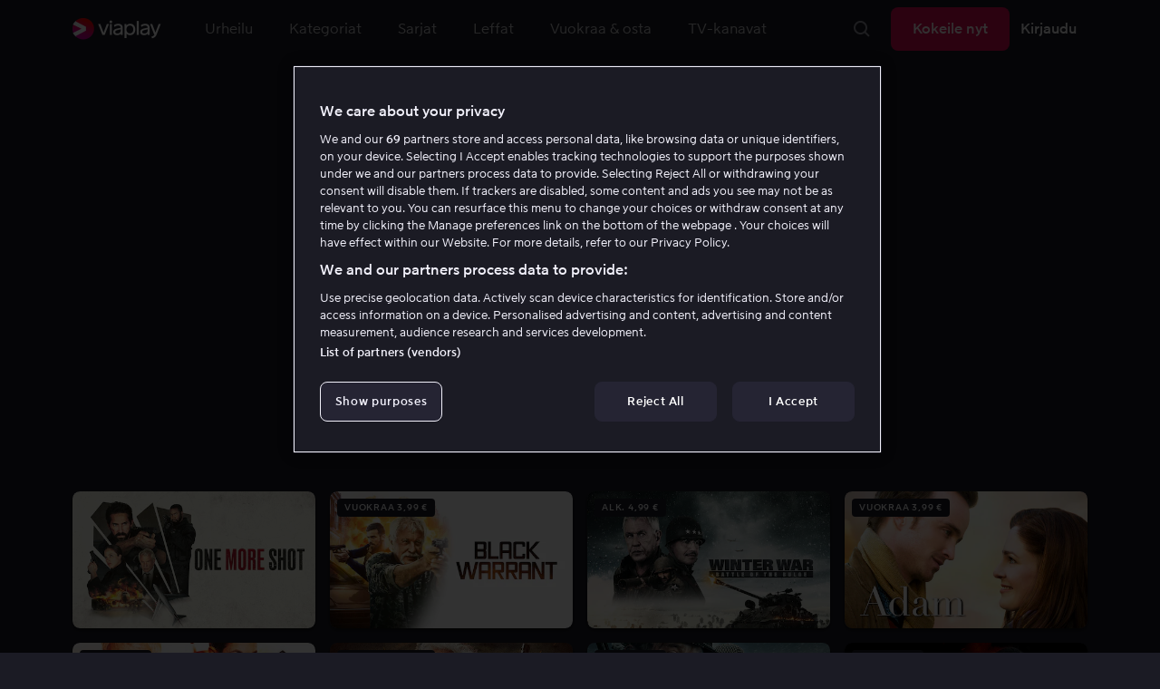

--- FILE ---
content_type: text/html; charset=utf-8
request_url: https://viaplay.fi/people/tom-berenger?personGuid=movida-person-20353
body_size: 73263
content:
<!DOCTYPE html><html lang="fi-fi"><head><meta charSet="utf-8"/><meta name="viewport" content="width=device-width"/><meta http-equiv="content-language" content="fi-fi"/><title>Tom Berenger</title><meta name="description" content="Katso elokuvia ja sarjoja tai seuraa suosikkiurheilulajiasi netissä."/><meta property="og:title" content="Tom Berenger"/><meta name="twitter:title" content="Tom Berenger"/><meta property="og:description" content="Katso elokuvia ja sarjoja tai seuraa suosikkiurheilulajiasi netissä."/><meta property="og:url" content="https://viaplay.fi/people/tom-berenger"/><link rel="canonical" href="https://viaplay.fi/people/tom-berenger"/><noscript><iframe src="https://www.googletagmanager.com/ns.html?id=GTM-K8LTL3" title="Google Tag Manager iframe for legacy" style="height:0;width:0;display:none;visibility:hidden"></iframe></noscript><meta name="next-head-count" content="12"/><meta property="og:type" content="website"/><meta property="og:site_name" content="Viaplay"/><meta name="twitter:card" content="summary_large_image"/><meta name="twitter:site" content="@Viaplay_SE"/><link rel="apple-touch-icon" href="//viaplay-web-frontend-assets.mtg-api.com/frontend-2026011436942/apple-touch-icon.png"/><link rel="search" type="application/opensearchdescription+xml" title="Viaplay" href="/opensearchdescription.xml"/><link rel="icon" href="/favicon.ico"/><script>window.viaplay = window.viaplay || {};</script><script data-nscript="beforeInteractive">
        (function() {
            window.viaplay.settings = {"chromecastAppId":"6313CF39","port":80,"log":{"console":false},"requestHelper":{"cacheTimeToLive":300000,"timeout":5000},"serviceTimeouts":{"content":10000,"editorial":5000,"login":10000,"socket":1000,"cms-api":5000},"disableRedirect":false,"services":{"content":{"root":"http://content.viaplay.fi","home":"http://content.viaplay.fi/","editorial":"http://content.viaplay.fi/{deviceKey}/editorial"},"play":{"root":"http://play.viaplay.fi","home":"http://play.viaplay.fi/","stream":"http://play.viaplay.fi/api/stream/v1","streamByGuid":"http://play.viaplay.fi/api/stream/byguid"},"login":{"deviceActivate":"http://login.viaplay.fi/api/device/activate","deviceCode":"http://login.viaplay.fi/api/device/code","deviceAuthorized":"http://login.viaplay.fi/api/device/authorized","persistentLogin":"http://login.viaplay.fi/api/persistentLogin/v1","login":"http://login.viaplay.fi/api/login/v1"},"ipc":{"notifications":"https://viaplay.mtg-api.com/user-notifications/{locale}/{deviceKey}/users/{userId}"},"oauthGoogle":"https://assistant-auth.mtg-api.com/signin","clientLogs":{"templatedUrl":"https://viaplay.mtg-api.com/client-logs/log{?data,level}","url":"https://viaplay.mtg-api.com/client-logs/log-body"}},"mobile":{"uriSchemaTemplates":{"product":"viaplay://product?region={region}&path={path}","section":"viaplay://section?region={region}&path={path}"},"googlePlay":"https://play.google.com/store/apps/details?id=com.viaplay.android","appStore":"https://itunes.apple.com/se/app/viaplay/id409702778?mt=8"},"frontendPaths":{"se":{"faq":"/faq","press":"/press","contact":"/contact","supportForum":"/community","support":"/support","jobs":"http://www.mtgx.se/jobs","supportedDevices":"/devices","requirements":"/requirements","terms":"/terms","privacy":"/privacy","viasatCustomers":"https://signup.viaplay.se/","rentalExplanation":"http://viaplay.se/rental-info","browserSupport":"http://kundservice.viaplay.se/vilka-webblasare-rekommenderar-ni","cookies":"/cookies"},"no":{"faq":"/faq","press":"/press","contact":"/contact","supportForum":"/community","support":"/support","jobs":"http://www.mtgx.se/jobs","supportedDevices":"/devices","requirements":"/requirements","terms":"/terms","privacy":"/privacy","viasatCustomers":"https://signup.viaplay.no/","rentalExplanation":"http://viaplay.no/rental-info","browserSupport":"http://kundeservice.viaplay.no/hvilken-nettleser-anbefaler-dere","cookies":"/cookies"},"dk":{"faq":"/faq","press":"/press","contact":"/contact","supportForum":"/community","support":"/support","jobs":"http://www.mtgx.se/jobs","supportedDevices":"/devices","requirements":"/requirements","terms":"/terms","privacy":"/privacy","viasatCustomers":"https://signup.viaplay.dk","rentalExplanation":"http://viaplay.dk/rental-info","browserSupport":"http://kundeservice.viaplay.dk/hvilke-internetbrowsere-anbefaler-i","cookies":"/cookies"},"fi":{"faq":"/faq","press":"/press","contact":"/contact","supportForum":"/community","support":"/support","jobs":"http://www.mtgx.se/jobs","supportedDevices":"/devices","requirements":"/requirements","terms":"/terms","privacy":"/privacy","viasatCustomers":"https://signup.viaplay.fi/","rentalExplanation":"http://viaplay.fi/rental-info","browserSupport":"http://asiakaspalvelu.viaplay.fi/mita-verkkoselaimia-suosittelette","cookies":"/cookies"},"is":{"faq":"/faq","press":"/press","contact":"/contact","supportForum":"/community","support":"/support","jobs":"http://www.mtgx.se/jobs","supportedDevices":"/devices","requirements":"/requirements","terms":"/terms","privacy":"/privacy","viasatCustomers":"https://signup.viaplay.se/","rentalExplanation":"https://viaplay.is/rental-info","browserSupport":"https://help.viaplay.is/recommended-internet-browsers","cookies":"/cookies"},"pl":{"faq":"/faq","press":"/press","contact":"/contact","supportForum":"/community","support":"/support","jobs":"http://www.mtgx.se/jobs","supportedDevices":"/devices","requirements":"/requirements","terms":"/terms","privacy":"/privacy","viasatCustomers":"https://signup.viaplay.se/","rentalExplanation":"https://viaplay.pl/rental-info","browserSupport":"https://help.viaplay.pl/recommended-internet-browsers","cookies":"/cookies"},"com":{"faq":"/faq","press":"/press","contact":"/contact","supportForum":"/community","support":"/support","jobs":"http://www.mtgx.se/jobs","supportedDevices":"/devices","requirements":"/requirements","terms":"/terms","privacy":"/privacy","viasatCustomers":"https://viaplay.com/signup","rentalExplanation":"https://viaplay.com/nl-nl/rental-info","browserSupport":"https://help.viaplay.com/nl/recommended-internet-browsers","cookies":"/cookies"}},"externalAssets":true,"externalAssetsUrl":"//viaplay-web-frontend-assets.mtg-api.com","externalUrlTemplates":{"settings":"https://account.viaplay.{tld}","forgotPassword":"https://viaplay.{tld}/manage-account/forgot-password","viasatCustomers":"https://signup.viaplay.{tld}","package":"https://viaplay.{tld}/package","packageSport":"https://viaplay.{tld}/package_sport","packageSportWithLocale":"https://viaplay.{tld}/{locale}/package_sport","purchaseTotal":"https://purchase.viaplay.{tld}/buy/1232","purchaseTvod":"https://purchase.viaplay.{tld}/buy/{productId}","facebook":"http://www.facebook.com/viaplay.{tld}","twitter":"http://twitter.com/viaplay_{tld}","linkedin":"http://www.linkedin.com/company/viaplay","checkout":"https://checkout.viaplay.{tld}","se":{"supportArticle":"http://support.viaplay.se/hc/sv/articles/{articleId}"},"dk":{"supportArticle":"https://viaplaydk.zendesk.com/hc/da/articles/{articleId}"},"no":{"supportArticle":"https://viaplayno.zendesk.com/hc/no/articles/{articleId}"},"fi":{"supportArticle":"https://viaplayfi.zendesk.com/hc/fi/articles/{articleId}"},"com":{"settings":"https://viaplay.com/account/","forgotPassword":"https://viaplay.com/manage-account/forgot-password","viasatCustomers":"https://viaplay.com/signup/","package":"https://viaplay.com/checkout/","packageSport":"https://viaplay.com/package_sport","packageSportWithLocale":"https://viaplay.com/{locale}/package_sport","purchaseTotal":"https://viaplay.com/purchase/buy/1232","purchaseTvod":"https://viaplay.com/purchase/buy/{productId}","facebook":"http://www.facebook.com/ViaplayNederland","twitter":"http://twitter.com/viaplay_{tld}","linkedin":"http://www.linkedin.com/company/viaplay","checkout":"https://viaplay.com/checkout/"}},"gaBeaconInterval":1500000,"tagManager":{"containerPublicID":{"legacy":"GTM-K8LTL3","com":"GTM-PZ53XPF"}},"oneTrust":{"se":"df07bbec-af09-44f4-8aed-bbfa42615cdb","is":"55944a7a-2885-4199-8337-d5d57641eea2","fi":"63e98980-caec-4ac6-90b1-5e0c1b10e9c0","dk":"fca152f2-f679-41c7-bc34-8b63084d0956","no":"3331238d-52de-4f62-b42b-1fb0f99179a1","pl":"52be47a3-b0b8-49bb-b71f-e96694979b4b","com":"f6eff7f5-3a84-4c45-9266-c94224122f6f"},"env":"prod","botdetectionEnabled":true,"ENVIRONMENT_NAME":"viaplay.tld"};
            window.viaplay.translations = {"or":"tai","Title":"Ohjelman/lähetyksen nimi","Close onboarding":"Sulje opastus","You can now add and follow leagues and teams":"Voit nyt lisätä ja seurata liigoja ja joukkueita","Example favorites: Liverpool F.C., Inter Milan and Real Madrid.":"Esimerkkisuosikit: Liverpool F.C., Inter Milan ja Real Madrid.","After 20 unsuccessful login attempts, you will need to wait 10 minutes before trying again. During this time, this e-mail address will be blocked.":"20 epäonnistuneen kirjautumisyrityksen jälkeen sinun täytyy odottaa 10 minuuttia ennen kuin voit yrittää uudelleen. Sillä välin tämä sähköpostiosoite on estetty.","month":"kk","Month":"Kk","Date":"Päivä","[Find out more from customer service]({href})":"[Lue lisää asiakaspalvelusta]({href})","Welcome!":"Tervetuloa!","Login here":"Kirjaudu","Have you already got a Viaplay package?":"Onko sinulla ja Viaplay-paketti?","By buying you accept our [terms and conditions]({href}), and waive any right of return.":"Hyväksyn [Viaplayn käyttöehdot]({href}) sekä sen että ostoa ei voi peruuttaa.<p>Huomaathan, että Pay Per View -tapahtumaa voi toistaa vain yhdellä laitteella samanaikaisesti.</p>","Customer service":"Asiakaspalvelu","Google Assistant wants to link to your account":"Google Assistant linkittää tiliisi","In order for Google Assistant to work, it needs to be linked to your Viaplay account.":"Jotta Google Assistant toimisi, se on yhdistettävä Viaplay-tiliisi.","Find out more by reading [Google’s Privacy Policy]({googlePolicy}) and [Viaplay’s Privacy Policy]({privacyPolicy})":"Lue lisää [Googlen yksityisyydensuojasta]({googlePolicy}) ja [Viaplayn yksityisyydensuojasta]({privacyPolicy})","Hi!":"Hei!","You need a Viaplay-package to watch. If you want the same package you had the last time click on the link below:":"Tarvitset voimassaolevan Viaplay-tilauksen. Jos haluat saman paketin kuin aikaisemmin, klikkaa alla olevaa linkkiä:","You need a Viaplay-package to watch.":"Tarvitset voimassaolevan Viaplay-tilauksen.","Welcome back!":"Tervetuloa takaisin!","Order package":"Aloita tästä","Read about our packages":"Lue lisää meidän paketeista","Many films and series for":"Paljon sarjoja ja elokuvia alkaen","A lot of live sport for":"Paljon liveurheilua","Next entry starts in":"Seuraavaan jaksoon","Next highlight starts in":"Seuraavaan koosteeseen","sec":"s","Live":"Live","Play Live":"Live","day":"päivää","Days":"Päivää","Hours":"Tuntia","Minutes":"Minuuttia","Seconds":"Sekuntia","You need to use a different browser":"Ole hyvä ja vaihda toiseen selaimeen","Want to watch?":"Haluatko katsoa?","Change package to watch":"Vaihda pakettia katsoaksesi","Change package to watch this":"Vaihda pakettia katsoaksesi","You can access this content by switching to a different package.":"Pääset näkemään sisältöä vaihtamalla toiseen pakettiin.","You've got great taste! We offer packages that include this title. What are you waiting for?":"Sinulla on hyvä maku! Tarjoamme paketteja, joihin tämä sisältö sisältyy. Mitä vielä odotat?","View packages":"Katso paketteja","Ongoing":"Nyt","Soon":"Pian","Accept":"Ok, hyväksyn!","Too many people are using your account right now":"Liian monet käyttävät tiliäsi juuri nyt","You can stream Viaplay content on two devices at the same time. To watch {requestedStream}, you need to stop streaming on one of the following devices":"Olet saavuttanut samanaikaisten striimausten rajan. Katso {requestedStream} lopettamalla jonkun muun ohjelman striimaus.","You have reached the limit of concurrent streams. To watch here, you need to stop streaming something else.":"Olet saavuttanut samanaikaisten striimausten rajan. Katsoaksesi sisältöä täällä sinun on lopetettava jonkin muun sisällön striimaus.","This stream is being watched on another one of your devices":"Liian moni katsoo tätä lähetystä suorana tililläsi","You can start watching {requestedStream} on this device by ending the stream on the other":"Katso {requestedStream} tällä laitteella lopettamalla striimaus toisella laitteella.","Check [our FAQ]({href}) for more information on how it works.":"[Asiakaspalvelumme kertoo]({href})","In your current location, you can only watch offline on your smartphone or tablet. Sad but true.":"Täällä missä olet nyt, näet vain sisällön jonka olet ladannut offline-tilaan puhelimelle tai tabletille. <a href=\"https://help.viaplay.com/fi/viaplay-ulkomailla/\">Lue lisää täältä</a>.","Sorry...":"Olemme pahoillamme!","But in your current location, you cannot stream, buy or rent anything.":"Siellä, missä juuri nyt olet, et voi katsoa tätä sisältöä.","Ok":"OK","Share by link":"Jaa linkin kautta","Link is copied":"Linkki on kopioitu","For more information, please contact Customer Service: [{email}](mailto:{email})":"Ota yhteyttä asiakaspalveluun jos sinulla on kysyttävää: [{email}](mailto:{email})","Read more at [customer support]({href}) if you need help.":"Lue lisää [asiakaspalvelusta]({href}) jos tarvitset apua.","Viaplay Total":"Viaplay Total","{packagePrice} per month":"{packagePrice} €/kk","Weekdays":"Arkisin","Weekends":"La & Su","Live TV":"TV","Privacy":"Tietosuojaperiaatteet","Our packages":"Tilaa Viaplay","Clear":"Tyhjennä","Clear search field":"Tyhjennä hakukenttä","Search by title, actor or director":"Etsi elokuvaa, näyttelijää, ohjaajaa, urheilua tai liigaa","Watch trailer":"Katso traileri","Watch as a kid":"Katso lasten profiililla","Popular series":"Katsotuimmat lastenohjelmat","Requirements":"Järjestelmävaatimukset","TV included":"Vähän televisiota kaupan päälle","Okay":"Ok","D'oh!":" ","We didn’t get any hits for your search.":"Haullasi ei löytynyt yhtään osumaa.","This might be because we don’t have what you’re looking for, or because the spelling wasn’t quite right. Take a look at our customer service information to find out more.":"Tämä voi johtua siitä, että sitä ei löydy valikoimastamme tai haussa esiintyi kirjoitusvirhe. Katso, onko <a href=\"http://asiakaspalvelu.viaplay.fi/?s={query}\">asiakaspalvelulla</a> tästä enemmän tietoa.","Genre":"Kategoriat","Genres":"Genre","Genres and themes":"Tyylilajit & teemat","New Series":"Uudet sarjat","TV":"TV","Watched":"Katsotut","Log out":"Kirjaudu ulos","Log out device":"Kirjaudu ulos","All":"Kaikki","Series":"Sarjat","Rental":"Store","Supported devices":"Tuetut laitteet","Search":"Hae","Search filters":"Hakusuodattimet","Channels":"Kanavat","Watch live right now":null,"Season":"Kausi","S":"S","Seasons":"Kautta","Viaplay":"Viaplay","Available":"Saatavilla","Terms and Conditions":"Yleiset ehdot","New Movies":"Uudet leffat","Filter":"Suodatin","Subtitles":"Tekstitys","Participant":"Osallistuja","Participants":"Pääosissa","Actor":"Näyttelijä","Athlete":"Urheilija","Cast":"Osallistuja","Chef":"Päällikkö","Commentator":"Kommentaattori","Creator":"Luoja","Director":"Ohjaaja","Executive Producer":"Tuotannonjohtaja","Executive producer":"Tuotannonjohtaja","Expert":"Asiantuntija","Guest":"Vieras","Host":"Isäntä","Journalist":"Toimittaja","Musician":"Muusikko","Narrator":"Kertoja","Producer":"Tuottaja","Self":"Itse","Voice":"Ääni","Writer":"Kirjoittaja","Children":"Lapsille","Publisher":"Julkaisija","Themes":"Teemat","Sport":"Urheilu","To the top":"Alkuun","Skip to content":"Siirry sisältöön","Sign up":"Ilmoittautua","left":"jäljellä","Episode":"Jakso","E":"E","Forgot Password?":"Oletko unohtanut salasanasi?","Country":"Maa","Password":"Salasana","Recently Watched":"Äskettäin katseli","Support":"Asiakaspalvelu","Rentals":"Vuokraamo","FAQ":"FAQ","Min. left":"min jäljellä","Min left":"minuuttia jäljellä","Star":"Omat suosikit","Show only":"Näytä vain","Email":"Sähköposti","Settings":"Tilin yhteenveto","Press":"Lehdistö","Create account":"Luo tili","Creators":"Luojat","More info":"Lisää infoa","Start":null,"View all":"Näytä lisää","Show less":"Näytä vähemmän","Install":"Asenna","Choose category":"Valitse kategoria","Starred":"Omat suosikit","Commentators":"Kommentoijat","Original title":"Alkuperäinen nimi","Social":"Pidä yhteyttä","This movie will be included in the Viaplay Total and Viaplay Movies & Series packages from {date}. Rent or buy it now.":"Elokuva kuuluu paketteihin Viaplay Total ja Viaplay Leffat & Sarjat {date} alkaen. Vuokraa tai osta jo nyt.","Jobs":"Työpaikat","Contact":"Ota yhteyttä","Movies":"Leffat","{price} currency":"{price} €","{price} {currency}":"{price} {currency}","Save":"Säästä","Save up to":"Säästä jopa","Read more":"Lue lisää","Log in":"Kirjaudu","You've reached the maximum number of devices that can be connected to this account. To continue streaming, try logging in on a device you've used before":"Olet saavuttanut tähän tiliin yhdistettävissä olevien laitteiden enimmäisrajan. Voit jatkaa striimausta kirjautumalla sisään aiemmin käyttämälläsi laitteella.","You've reached the maximum number of devices that can be connected to an account in one day. To watch on this device, log out a device which has watched today.":"Olet saavuttanut suurimman sallitun laitemäärän, jolla tiliä voidaan käyttää yhden päivän aikana. Katsoaksesi tällä laitteella, kirjaudu ulos yhdeltä laitteelta, jota on käytetty katseluun tänään.","Read more at [help.viaplay.com]({href})":"Lue lisää osoitteesta [help.viaplay.com]({href})","Read more at [help.viaplay.com]({href}) device management":"Lue lisää osoitteesta [help.viaplay.com]({href})","Manage devices":"Hallinnoi laitteita","Contact [customer service]({href}) if you need more help":"Ota yhteyttä [asiakaspalveluun]({href}) jos tarvitset apua.","Add":"Lisää laite","In the [FAQ]({href}) you can learn more about how you can use your devices.":"Painamalla [Yleisimpiä kysymyksiä]({href}) voit lukea lisää siitä, miten voit käyttää laittetasi.","When the purchase is confirmed you can watch the movie for 24 hours":"Kun olet vahvistanut ostoksen, löydät elokuvan tai ohjelman kohdasta Ostetut elokuvat. Voit katsoa sen 48 tunnin ajan.","Confirm purchase {price} currency":"Vahvista osto {price} €","Confirm purchase {price} {currency}":"Vahvista osto {price} {currency}","Device limit reached":"Laiteraja saavutettu","Oops, something has gone wrong!":"Jokin meni vikaan ","Error code: {code}":"Virhekoodi {code}","Please try again or contact [customer support]({href}) if you need more help":"Odota hetki ja yritä uudelleen. Jos ongelma ei ratkea, ota yhteyttä [asiakaspalveluun]({href}).","Don't you have a Viaplay account?":"Eikö sinulla ole Viaplay-tiliä?","Invalid PIN-Code":"Väärä koodi. Yritä uudestaan.","Confirm":"Vahvista","Agree to our terms":"Hyväksy ehtomme","Before starting to use Viaplay you have to agree to our terms.":"Ennen kuin aloitat Viaplayn käyttämisen sinun täytyy hyväksyä ehtomme.","I confirm that I am at least 18 years old and accept Viaplay’s [terms & conditions]({conditionsLink}), [privacy policy]({securityLink}) and [cookie policy]({cookieLink}).":"Vakuutan, että olen vähintään 18-vuotias ja hyväksyn Viaplayn [yleiset ehdot]({conditionsLink}), [tietosuojakäytännön]({securityLink}) ja [evästekäytännön]({cookieLink}).","In order to continue, you need to to agree to the above terms.":"Jatkaaksesi, sinun on vahvistettava yllä olevat ehdot.","I want to receive information from Viaplay about the latest news, premieres, discounts and other goodies.":"Haluan vastaanottaa henkilökohtaisia suosituksia sekä viimeisimpiä vinkkejä ja tarjouksia sähköpostitse.","Agree":"Hyväksy","Get one here":"Tilaa tästä","{hours}h":"{hours}h","{minutes}min":"{minutes}min","Nordic":"Nordic","Choose a package and get started":"Valitse sinulle sopivin paketti ja aloita katselu vaikka heti!","Try it now":"Tilaa nyt","Read more about Viaplay":"Lue lisää Viaplaysta","New episode":"Uusi jakso","Next episode":"Seuraava jakso","Next highlight":"Seuraava kooste","Start watching":"Aloita katselu","Continue Watching":"Jatka katselua","Watch movie":"Katso elokuva","Watch first episode":"Katso sarjaa","Redeem":"Käytä","Cancel":"Peruuta","Cancel device management":"Peruuta","Parental Control":"Lapsilukko","Unstar":"Poista","Try again":"Yritä uudelleen","Price":"Hinta","500 Internal server error":"Pahoittelemme, jotain meni pieleen (500)","There is a temporary internal error, or the server is busy.":"Palvelimellamme on valitettavasti hetkellisesti ruuhkaa.","The content you're looking for doesn't exist.":"Vanha sivusto voi olla poistettu käytöstä.","For more info read our [faq]({faqHref}) or [support]({supportHref})":"[Ota yhteyttä asiakaspalveluun]({supportHref}) tai katso [FAQ]({faqHref}) saadaksesi lisää tietoja","Any questions? Contact our Customer Service":"Onko sinulla kysyttävää? <a href=\"http://asiakaspalvelu.viaplay.fi/\">Ota yhteyttä asiakaspalveluun</a>.","Any questions? Contact our [Customer Service]({supportHref})":"Onko sinulla kysyttävää? [Ota yhteyttä asiakaspalveluun]({supportHref})","Report":"Ilmoita","Need help with something else?":"Löytyykö jotain muuta?","Customer support":"Asiakaspalvelu","Earlier":"Viimeisin","Later":"Myöhemmät","Related":"Liittyvät","Sport Schedule":"Aikataulu","Today":"Tänään","Tomorrow":"Huomenna","Contact Viaplay Support":"Ota yhteys Viaplay asiakaspalveluun ","Contact Viaplay Support Preamble":"Pyrimme tekemään Viaplaystä mahdollisimman helppokäyttöisen, mutta joskus helpoinkin oikuttelee. Ota yhteyttä asiakaspalveluun niin autamme sinua!","Your name":"Etunimi","Your email":"Sposti","Try Viaplay":"Aloita katsominen heti","Get Viaplay":"Kokeile nyt","Confirm Email":"Vahvista sähköpostiosoite","About Viaplay":"Viaplay","Get Started":"Tilaa","Login error":"Tekninen ongelma. Yritä uudelleen.","Do you want to watch on your mobile?":"Haluatko katsoa ohjelmia puhelimella / tabletilla?","You can start watching if you download the Viaplay app":"Lataa Viaplay-sovellus ja aloita katselu heti.","Download":"Lataa sovellus","Open app":"Avaa sovellus","No content available":"Kategoriassa ei sisältöä","Watch the latest releases! When you rent or buy movies, they will appear here.":"Katso uusimmat! Vuokraamasi ja ostamasi elokuvat ilmestyvät tänne.","You don’t currently have any rented or purchased films.":"Sinulla ei ole tällä hetkellä vuokra- tai ostoelokuvia.","Activity list":"Aktiviteettilista","Everything you’ve watched is listed here. You can easily look for films and episodes you’ve watched on all your Viaplay units.":"Vietätkö elokuvapaastoa? Vaikuttaa siltä, että et ole katsonut vielä mitään.","You do not have access to this content":"Sinulla ei ole oikeutta katsoa tätä sisältöä","Unfortunately, you do not have access to this content with your current subscription. The choice you have access to the Viaplay corresponding range of your TV subscription from your TV service provider. Contact your TV service provider to get help supplement your channel package.":"Valitettavasti nykyinen tilauksesi ei sisällä oikeutta tähän sisältöön. Ota yhteyttä operaattoriisi muuttaaksesi tilaustasi.","You've got great taste! We offer packages that include this title. You can manage your package via your provider.":"Sinulla on hyvä maku! Tarjoamme paketteja, joihin tämä sisältö sisältyy. Voit hallita pakettiasi operaattorisi kautta.","Username and password does not match. Please try again.":"Käyttäjänimi ja salasana eivät täsmää. Yritä uudestaan.","There seems to be a problem logging in. Contact our customer service team and they’ll help you. (Error code: 429)":"Sisäänkirjautuminen ei näytä onnistuvan. Ota yhteyttä asiakaspalveluumme, niin autamme sinua. (Virhekoodi: 429)","Thank you":"Kiitos","Thank you!":"Kiitos","Click this icon to cast videos to your TV":"Kun tämä kuvake näkyy, voit käyttää Viaplayta Chromecastilla","All Sport":"Kaikki urheilu","History":"Katsotut","For family":"Perheleffat","For family children":"Pienille ja suurille","Welcome to the rental store! Here you can find movies that recently been on the cinema.":"Tervetuloa vuokraleffa-osastolle! Täältä löydät niin uusia elokuvia, joita ei löydy tavallisesta valikoimastamme sekä useita suosittuja klassikoita.","Cooking":null,"Children series":"Lastenohjelmat","All children movies":"Kaikki lastenleffat","All children series":"Kaikki lastenohjelmat","Logging in":"Kirjautuu sisään","PIN-Code":"Koodisi","Recommended":"Suositeltua","No Subtitles":"Ei tekstitystä","Progress":"Status","Below are all series and movies you have watched.":"Täältä löydät ohjelmat, joita olet aiemmin.","Whoops, something is wrong":"We are experiencing technical problems and we are doing our best to solve it. We apologize for any interruption of service or inconvenience","Please try again in a moment":"Please try again in a short while","Welcome to contact [customer support]({href})":"[Asiakaspalvelumme]({href}) vastaa mielellään kysymyksiin. ","[To payment details]({href})":"[Maksutietoihin]({href})","We could not withdraw the money from your account. Please check that you have money on your account, that the card is valid and that you haven't blocked it for internet purchases.":"Korttiasi ei voitu veloittaa. Tarkistathan, että tililläsi on katetta ja että kortillasi voi tehdä ostoja netissä.","We could not withdraw the money from your account":"Korttiasi ei voitu veloittaa. Tarkistathan, että tililläsi on katetta ja että kortillasi voi tehdä ostoja netissä","Code was not found":"Koodia ei löytynyt","We couldn’t find this code":"Alennuskoodia ei voitu käyttää. Se ei ehkä ole enää voimassa tai sitä ei voi käyttää tähän vuokraelokuvaan.","Rent for":"Vuokraa hintaan","Where are we going?":"Jokin meni vikaan","starred":"Omat suosikit","watched":"Katsotut","Language":"Kieli","English":"Englanti","Swedish":"Ruotsi","Danish":"Tanska","Norwegian":"Norja","Finnish":"Suomi","Icelandic":"Islanti","Estonian":"Viro","Latvian":"Latvia","Lithuanian":"Liettua","Polish":"Puola","Russian":"Venäjä","Dutch":"Hollanti","Buy for":"Osta hintaan","Tonight":"Tänä yönä","For you":"Sinulle","Rental movie":"Vuokraamo","Enter the code":"Syötä koodi","Type your code here":"Kirjoita tähän saamasi koodi:","Wrong code.":"Väärä koodi. Yritä uudelleen!","Done!":"Valmista!","You are now logged in on your device":"Olet nyt kirjautunut sisään","Enter your code":"Syötä koodisi","Are you abroad?":"Oletko ulkomailla?","You may not watch locale Viaplay when abroad. But feel free to login on [viaplay.{tld}](http://viaplay.{tld}) and watch our local content!":"Et voi katsoa Suomen ulkopuolella suomalaista Viaplayta. Voit kirjautua sisään [viaplay.{tld}](http://viaplay.{tld}) ja katsoa paikallisia ohjelmia!","About us":"Tietoa Viaplaysta","Information":"Lue lisää","Want to make changes to your Viaplay package?":"Haluatko muuttaa jotain?","[Do it by yourself in settings]({href})":"[Teet sen helposti itse asennuksen kohdalla]({href})","Viaplay uses cookies. By using our website you accept that, so please read more about what cookies are and how they work in our":"Käytämme evästeitä, jotta voimme tarjota henkilökohtaisemman ja käyttäjäystävällisemmän kokemuksen, esimerkiksi analysoimalla asiakaskäyttäytymistä. Klikkaamalla ok hyväksyt evästeiden vastaanottamisen. Jos haluat muuttaa asetuksiasi tai haluat lisätietoa, ","cookie policy":"klikkaa tästä, jotta voit lukea miten tarkemmin käytämme evästeitä.","What you are trying to view has an age limit and is blocked by the child lock. Therefore you need to fill in your pin code":"Kirjoita nelinumeroinen koodi avataksesi lukon.","Cookies":"Evästeet","By renting you accept our [terms and conditions for rentals]({href}), and waive any right of return.":"Vuokratessasi hyväksyt myös [vuokraamon yleiset ehdot]({href}), sekä sen että ostoa ei voi peruuttaa.","The video could not be started":"Videota ei voitu näyttää","For a period of time, some videos cannot be played in the browser Chrome. This is because we are switching to a new video player on our website.":"Tällä hetkellä kaikkien videoiden näyttäminen ei onnistu Chrome-verkkoselaimella. Tämä johtuu siitä, että vaihdamme verkkosivullemme uutta videosoitinta.","Turn off the broadcast of the second unit if you want to watch this!":"Sammuta laitteista toinen, mikäli haluat katsoa ohjelmaa tällä laitteella!","You need to change your web browser":"Sinun täytyy vaihtaa selain","Viaplay doesn’t work with the latest version of Chrome yet. Change to Safari or Firefox instead!":"Chromen uusin versio ei valitettavasti toimi palvelun kanssa tällä hetkellä. Suosittelemme käyttämään tällä hetkellä Safaria tai Firefoxia!","[Find out more]({href})":"[Lue lisää miksi]({href})","Text contains invalid characters. Please try again.":"Teksti sisältää kiellettyjä merkkejä. Yritä uudestaan.","Change to Viaplay Total":"Vaihda pakettiin Viaplay Total","Buy match for":"Katso vain tämä ottelu hintaan","Once you have confirmed your purchase, you can watch the film as many times as you like on Viaplay. You can find it under":"Kun olet vahvistanut ostoksen, voit katsoa elokuvan niin monta kertaa kuin haluat Viaplaylla. Löydät ne kaikista Viaplay-yksiköistäsi kohdasta","Once you have confirmed your purchase, you can watch the film as many times as you like on Viaplay. You can find it on all your Viaplay units under Purchased films.":"Kun olet vahvistanut ostoksen, löydät elokuvan kohdasta Ostetut elokuvat.","By confirming your purchase, you also confirm that you accept Viaplay’s general [terms and conditions]({href}) and that you understand you have no right to a refund.":"Vahvistamalla ostoksen hyväksyt myös [Viaplayn yleiset ehdot]({href}) ja sen, että sinulla ei ole peruuttamisoikeutta.","Purchased":"Ostettu","Rented":"Vuokr.","Welcome to the Rental Store!":"Vuokraa ja osta uusinta uutta","Here you will find the very latest films – the ones that are so new they haven’t been added to our regular offering. You can also choose from plenty of popular classics.":"Täällä voit nauttia sekä uusista suurelokuvista heti teatterilevityksen jälkeen että ajattomista klassikoista.","When you rent a film you can watch it as many times as you like for 48 hours. You can also choose to buy certain films. You will then have unlimited access to them here on Viaplay! [How the Rental Store works]({href})":"Ostamasi elokuvat saat tietenkin pitää itselläsi. Vuokraelokuvia voit katsella 48 tunnin ajan. [Miksi me tarjoamme vuokra- ja ostoelokuvia?]({href})","How the rental store works":"Näin toimii Vuokraa & osta","Here you can watch movies direct from their premieres and also classics. When you rent a film you can watch it as many times as you like for 48 hours. You can also choose to buy certain films. You will then have unlimited access to them here on Viaplay!":"Uutuusleffoja suoraan elokuvateatterista, ajattomia klassikoita tai upeita tarjouksia – löydät ne täältä. Ostamasi elokuvan saat tietenkin kokonaan itsellesi. Vuokraelokuvia voit katsella 48 tunnin ajan.","[More about renting and buying here]({href}).":"[Lisätietoa vuokra- ja ostoelokuvista löydät täältä]({href}).","Rental period 48 hours":"Vuokrausaika 48 tuntia","Watch as many times as you like":"Katso niin monta kertaa kuin haluat","Watch for 48 hours, only on one device at a time":"Katsele 48 tunnin ajan, vain yhdellä laitteella kerrallaan","Use promotion code":"Käytä alennuskoodi","Promotion code":"Alennuskoodi","{title} cover":"{title} kansi","Film for purchase":"Ostoelokuva","Rent":"Vuokraa","Buy":"Osta","Original price":"Alkuperäinen hinta","Not got a Viaplay account?":"Eikö sinulla ole vielä Viaplay-tiliä?","Create one here":"Luo se täällä","Event starting":"Juuri alkanut","Event ongoing":"Jatkunut hetken aikaa","Event ending":"Loppuu pian","Show all sports":"Kaikki urheilut","Watch again":"Katso nyt","Rerun":"Jälkilähetys","Select a sport":"Valitse urheilu","Show {number} sports":"Näyttää {number} urheilua","Showing 1 sport":"Näytä 1 urheilu","Yesterday":"Eilen","Day before yesterday":"Toissa päivänä","See tableau":"Näytä aikataulu","[Here you will find the TV schedule for Viaplay Winter competitions]({href})":null,"Please try again later.":"Yritä uudestaan myöhemmin.","No upcoming competitions available":null,"Take a look under results!":null,"No results available":null,"Calendar":null,"Results":"Tulokset","Circuit":"Rata","Grid":"Ilmakuva","Starting grid":"Lähtöjärjestys","List":"Listaus","Drivers":"Kuljettajat","Updated":"Päivitetty","lap":"kierros","laps":"kierrosta","pts":"p.","pit stop":"varikkokäynti","pit stops":"varikkokäyntiä","Fastest lap":"Nopein kierros","Ranking":"Sijoitus","Poles":"Paalut","Podiums":"Podiumit","Wins":"Voitot","Season results":"Kauden tulokset","Founded in":"Perustettu","Based in":"Paikkakunta","Team pts":"MM-pisteet","In Focus":"Valokeilassa","Start lists are usually available a couple of hours before a competition starts. Unfortunately, we do not have the opportunity to show start lists for all competitions.":null,"When a competition is over, the starting list is replaced with results as soon as it is available in our system.":null,"Time":"Aika","Points":"Pisteet","Pos":"Sij.","Viaplay Household":null,"Please open the app on your household wifi to continue using Viaplay.":"Yhdistä puhelimesi samaan internetyhteyteen kuin mihin Viaplay-kotitaloutesi päälaite on yhdistettynä.","[Read more about Viaplay household or contact customer support for more help.]({href})":"[Lue täältä lisää Viaplay-kotitaloudesta tai ole yhteydessä asiakaspalveluumme saadaksesi apua.]({href})","Create a new account":null,"Viaplay household was not set":"Viaplay-kotitalouden päälaitetta ei rekisteröity.","Your Viaplay household is now set to this TVs home network/wifi.":"Tämä TV on nyt asetettu Viaplay-kotitaloutesi päälaitteeksi.","Something went wrong. Please go back on your TV and try to set the Viaplay Home again. You can always [contact customer service]({supportHref}) if the problem persists or if you need help.":"Jokin meni pieleen. Yritä asettaa Viaplay-kotitaloutesi päälaite uudestaan. Voit olla yhteydessä [asiakaspalveluumme]({supportHref}), mikäli tarvitset apua.","Remember to open the Viaplay app on your computer, mobile and tablet devices at least once a month on this network/wifi.":"Muistathan avata Viaplay sovelluksen tietokoneellasi, puhelimellasi tai tabletillasi vähintään kerran kuukaudessa tällä internetyhteydellä.","A Viaplay household is the home network/wifi where your main TV is connected.":"Viaplay-kotitaloudella tarkoitetaan sitä internetyhteyttä, johon olet yhdistänyt päälaitteesi, eli television, jota käytät Viaplay sisällön katsomiseen.","Any questions or if you need help, you can always [read more about Viaplay households or contact customer service.]({supportHref})":"Voit lukea lisää Viaplay-kotitaloudesta, tai olla yhteydessä [asiakaspalveluumme]({supportHref})","Viaplay Households FAQ":"Viaplay-kotitalouden Usein Kysytyt Kysymykset","Temporary code":"Väliaikainen aktivointikoodi","Get a temporary code and watch on this device for {noOfDays} days. To verify it's you, we email the code to {email}.":"Tilaa väliaikainen aktivointikoodi tälle laitteelle {noOfDays} päiväksi. Lähetämme sinulle koodin Viaplay-tilisi sähköpostiosoitteeseen {email}.","Send email":"Lähetä sähköposti","If you are not the owner of this email account":"Etkö ole tämän sähköpostiosoitteen omistaja?","Email sent":"Sähköposti on lähetetty","The code has been sent to {email}. Check your email to find the code and add it below.":"Väliaikainen aktivointikoodi on voimassa seuraavan 10 minuutin ajan ja on lähetetty osoitteeseen {email}. Lisää sähköpostissa oleva koodin tähän alle.","Did you not get any email? Make sure to check your spam folder or send email again.":"Etkö saanut sähköpostia? Tarkista roskapostikansiosi tai uudelleenlähetä sähköposti.","Send email again":"Lähetä sähköposti uudestaan","Send new code":"Lähetä uusi väliaikainen aktivointikoodi","Send email again in {retryTime}s":null,"Send email again in {mRetryTime}m {sRetryTime}s":"Lähetä sähköposti uudestaan {mRetryTime}m {sRetryTime}s päästä","and {number} more":null,"No programming":"Ei ohjelmaa","No broadcasts":"Ei lähetyksiä","Watch live":"Katso livenä","There are no broadcasts for your chosen sports on this date.":"Tälle päivälle ei löydy yhtään valintaasi sopivaa urheilulähetystä.","Other sports":"Muut urheilut","Today’s sports":"Päivän urheilulajit","There are no events today. Select another day.":"Tänään ei ole tapahtumia. Valitse toinen päivä.","Purchased films":"Ostetut elokuvat","Child":"Lastenohjelmat","Edit profile":"Muuta profiilia","My profile name":"Profiilinimi","Manage profiles":"Muokkaa profiilia","Delete profile":"Poista profiili","Who&#39;s watching?":"Hei! Kuka aikoo katsoa?","WhosWatchingSubHeader":"Profiilien avulla voit merkitä sarjoja ja leffoja suosikkeihisi ja jatkaa helposti siitä mihin jäit.","Add profile":"Lisää profiili","Save profile":"Tallenna profiili","Favourites":"Suosikit","This is the main profile and cannot be deleted.":null,"The main profile cannot be deleted.":"Pääprofiilia ei voi poistaa.","A profile name needs to be 1-15 characters.":null,"We could not load the content":"Sisältöä ei voitu ladata","Please try again or contact our customer service.":"Yritä uudestaan tai ota yhteyttä asiakaspalveluun.","Contact us on: {customerSupportPage}":"Ota yhteyttä: {customerSupportPage}","We could not download this content. However, we will try to fix it as soon as we can.":"Sisältöä ei voitu ladata. Yritä uudelleen.","{minutes}m":"{minutes}m","Key Times":"Aikataulu","Please try again":"Yritä uudestaan","Released":"Julkaistaan","Coming":"Tulossa","New season":"Uusi kausi","New series":"Uusi sarja","New movie":"Uusi leffa","OK":"Okei","on":" ","at":"klo","Close":"Sulje","To the credits":"Lopputeksteihin","Turn on to show only kids content":"Ota käyttöön vain lastenohjelmiin","Showing only kids content":"Näyttää vain lastenohjelmat","Content rated 7+ is hidden":"K7-ikärajallinen sisältö piilotettu","Turn on to hide content rated 7+":"Piilota K7-ikärajallinen sisältö","Content rated 15+ is hidden":"K15-ikärajallinen sisältö piilotettu","Turn on to hide content rated 15+":"Piilota K15-ikärajallinen sisältö","Oops, something went wrong. Please try again.":"Oho, jokin meni vikaan. Ole hyvä ja yritä uudelleen.","An unknown error occurred (Error code: {errorCode})":"Tapahtui tuntematon virhe (virhekoodi: {errorCode})","The profile {profileName} was created!":"Profiili {profileName} on luotu","The profile {profileName} was updated!":"Profiili {profileName} on päivitetty","The profile {profileName} was deleted!":"Profiili {profileName} on poistettu","Hello {profileName}":"Hei {profileName}","Set age limit: 7+":"Aseta ikäraja: 7+ vuotta","Set age limit: 15+":"Aseta ikäraja: 15+ vuotta","Yes, delete profile":"Kyllä, poista profiili","Are you sure you want to delete the profile {name}?":"Oletko varma, että haluat poistaa profiilin {name}?","All starred choices and history will be lost.":"Kaikki suosikit ja historia poistetaan.","Sorry, that is not a valid character":"Pahoittelut, tämä merkki ei kelpaa","A profile name can be up to 15 characters long":"Profiilinimen maksimipituus on 15 merkkiä","Who's watching?":"Kuka aikoo katsoa?","Forgotten your code or want to change your purchase lock settings? Go to [My account]({href}).":"Oletko unohtanut koodisi tai haluatko muuttaa ostolukon asetuksia? Voit hoitaa sen kohdassa [Oma tili]({href}).","The purchase lock is activated.":"Ostolukko on aktivoitu.","You did it! Well done!":"Se onnistui! Hyvin tehty!","Oh no, I have lost this! Help me keep an eye out for it!":"Voi ei, olen kadottanut tämän! Auta minua pitämään tätä silmällä!","You already found this.":"Olet jo löytänyt tämän.","This is what you should be looking for.":"Tämä on poistettu, voitko auttaa minua pitämään tätä silmällä?","Continue the adventure":"Jatka seikkailua","Rewatch episode":"Katso jakso uudelleen","Reset the adventure":"Aloita seikkailu alusta","Skip intro":"Ohita intro","Skip":"Ohita","Sorting":"Lajittelu","Show":"Näytä","Rate":"Arvostele","Hit or miss?":"Hitti vai floppi?","Tell us what you like and we’ll give you even better film and TV series suggestions, tailored to your taste.":"Kerro mielipiteesi, niin osaamme antaa vielä parempia elokuva- ja sarjavinkkejä. Juuri sinun makuusi räätälöityjä.","Like":"Tykkään","Don't like":"En tykkää","Autoplay next episode":"Toista seuraava jakso","Autoplays next episode in a series on all devices":"Toista sarjan seuraava jakso.","Activate to hide content for age 7+":"Aktivoi piilottaaksesi K7-K18-ikärajalliset sisällöt","Activate to hide content for age 15+":"Aktivoi piilottaaksesi K15-K18-ikärajalliset sisällöt","Set age limit: 7":"Aseta ikäraja: 7 vuotta","Set age limit: 15":"Aseta ikäraja: 15 vuotta","Content for age 7+ is hidden":"Ikärajan K7-K18-ikärajalliset sisältö on piilotettu","Content for age 15+ is hidden":"Ikärajan K15-K18-ikärajalliset sisältö on piilotettu","My List":"Oma listani","My library":"Minun kirjastoni","Remove":"Poista","Saved in my list":"Tallennettu omalle listalleni","You haven’t saved anything in your list yet.":"Et ole tallentanut vielä mitään omalle listallesi.","There’s nothing here! Save what you want to watch later in your list and it will appear here.":"Tämä on tyhjä! Tallenna haluamasi ohjelmat listallesi, jolloin ne ilmestyvät tähän.","There’s nothing here!":"Tämä on tyhjä!","Save what you want to watch later in your list and it will appear here.":"Tallenna haluamasi ohjelmat listallesi, jolloin ne ilmestyvät tähän.","Everything saved in your list and all your history will disappear.":"Kaikki listallesi tallennetut ja koko historia poistetaan.","Sleep timer":"Uniajastin","Back":"Takaisin","From":"Alk.","Showing all sports":"Valitse urheilulaji","Showing all Winter sports":"Näytetään kaikki talviurheilulajit","Showing your choices":"Näyttää valintasi","Show all":"Kaikki urheilulajit","Showing only {sportName}":"Näyttää vain {sportName}","Scoreboard for {name}":"Tulostaulu {name}","In every episode, things have gone missing. Help Fixi find them and win golden acorns.":"Jokaisessa jaksossa näkyy hukattuja esineitä – auta Fixiä löytämään ne ja saat palkinnoksi kultaisen tammenterhon.","Are you sure?":"Oletko varma?","Series are paused automatically after 2 hours.":"Sarjojen toisto lopetetaan automaattisesti 2 tunnin jälkeen.","We’re ready!":"Kaikki valmista!","Welcome to Viaplay.":"Tervetuloa Viaplayn pariin.","We’ve sent your receipt to {email}.":"Olemme lähettäneet kuittisi osoitteeseen {email}.","Let’s go!":"Nyt mennään!","Download the Viaplay app and start watching.":"Lataa Viaplay-sovellus ja aloita katselu.","Continue in the app":"Jatka sovellukseen","Choose at least 3 favourites":"Valitse vähintään 3 suosikkia","Pick movies and series you like - the more the better - and we´ll help you find new favourites.":"Valitse haluamasi leffat ja sarjat, me autamme löytämään lisää – mitä enemmän valitset sen parempi.","Continue":"Jatka","Add profiles":"Lisää profiileja","Create profiles for everyone who watches. We’ll offer tailor-made tips – ideal if you have kids.":"Luo jokaiselle oma profiili, niin kaikki saavat räätälöityjä vinkkejä – täydellinen lapsiperheille.","Add a profile":"Lisää","Add child":"Lisää lapsi","My profile":"Oma profiili","Standard profile":"Vakioprofiili","Name":"Nimi","You can set an age limit later.":"Voit asettaa ikärajan myöhemmin.","Finding your top tips...":"Saatat pitää näistä...","From the beginning":"Katso alusta","Choose avatar":"Valitse avatar","Sports from Viaplay":"Viaplay Urheilu","Please note that not all series and movies are available in all languages.":"Huomaa, että kaikissa sarjoissa ja elokuvissa ei ole tekstitystä kaikille kielille.","Change language":"Kieli","Season {seasonNumber} - Episode {episodeNumber}":"Kausi {seasonNumber} - Jakso {episodeNumber}","Episode {episodeNumber}":"Jakso {episodeNumber}","Season {seasonNumber}":"Kausi {seasonNumber}","on {weekday}":"{weekday}na","Profile settings":"Profiiliasetukset","Choose profile":"Valitse profiili","Watch now":"Katso","Tip":"Vinkkejä","A good idea when you want to watch things later on.":"Kätevää, kun haluat katsoa hieman myöhemmin.","Everything you add to your list will be saved here.":"Kaikki omalle listallesi lisätyt tallennetaan tänne.","Look for this symbol.":"Etsi tätä symbolia.","The service cannot be used via VPN.":"Palvelua ei voi käyttää VPN:n kautta.","Check that VPN and proxy are not turned on or contact [Customer Service]({href}).":"Tarkista, että VPN ja välityspalvelin eivät ole päällä, tai ota yhteyttä [asiakaspalveluun]({href}).","Something went wrong. If you’re using a VPN, try again with it turned off. If the problem remains, contact customer support and refer to code {errorCode}. ([{href}]({href}))":"Jokin meni vikaan. Jos käytät VPN-yhteyttä, katkaise se ja yritä uudelleen. Jos ongelma jatkuu, ota yhteyttä asiakastukeen ja ilmoita koodi {errorCode}. ([{href}]({href}))","On":"On","Off":"Off","Send":"Lähetä","You need to log in.":"Sinun täytyy kirjautua sisään.","Once you’ve added titles to your list, they’ll show up here.":"Kun olet lisännyt nimikkeitä listallesi, ne tulevat näkyviin tässä.","Add to your list by clicking a title and then selecting the + symbol.":"Lisää listallesi napsauttamalla otsikkoa ja valitsemalla sitten +-symboli.","Add to your list by tapping a title and then the + symbol.":"Lisää listallesi napauttamalla otsikkoa ja sitten +-symbolia.","You’ll find a shortcut to your list on Viaplay’s start page, no matter what device you log in from.":"Viaplayn aloitussivulla on pikakuvake listaasi riippumatta siitä, millä laitteella kirjaudut sisään.","More":"Enemmän","Less":"Vähemmän","Want to save this for later? Add it to your list.":"Haluatko tallentaa tämän myöhempää varten? Lisää se listallesi.","Add to your list to watch later":"Lisää listaasi katsottavaksi myöhemmin","Now you can find {title} in your list on all your devices.":"Nyt {title} löytyy listaltasi kaikilla laitteillasi.","Switch Profiles":"Valitse profiili","Spanish":"Espanjan","French":"Ranskan","Italian":"Italian","German":"Saksan","Release Year":"Julkaisuvuosi","Recently Added":"Viimeksi lisätyt","Here you can search for films, series or your favourite characters":"Täältä voit hakea elokuvia, sarjoja tai suosikkihahmojasi","No longer watching":"Ei enää katsota","Movie":"Leffa","Series (sing.)":"Sarja","Rewards":"Palkinnot","When a stream is stopped, it might take a few minutes before you can start another.":"Striimauksen lopettamisen jälkeen voi kestää muutaman minuutin, ennen kuin voit aloittaa striimauksen toisella laitteella.","It's time to upgrade your browser":"Suosittelemme selaimen päivittäminen","To be able to browse Viaplay, you need to download one of the following browsers:":"Jotta Viaplay toimisi parhaiten sinun on ladattava uudempi selain. Voit ladata päivityksen suoraan alla olevista linkeistä! ","Try to reload the page or change to another browser if the problem persists":"Lataa sivu uudelleen tai jos se ei auta, vaihda toiseen selaimeen.","Casting to":"Näytetään laitteessa","Change match in live view":"Vaihda ottelu live-tilassa","It seems slow right now":"Ohjelma tuntuu toimivan hitaasti","Preparing cast":"Yhdistetään","Reload page":"Lataa sivu uudelleen","You can watch anywhere, but remember to open Viaplay on this device while connected to your home Wi-Fi at least once a month.":"Voit katsoa sisältöä Viaplaysta missä tahansa, kunhan muistat avata puhelinsovelluksen vähintään kerran kuussa samassa internetyhteydessä kuin mihin Viaplay-kotitaloutesi päälaite on yhdistettynä.","All temporary codes for your account has been used.":"Olet käyttänyt kaikki saatavilla olevat aktivointikoodit.","Watch with a temporary code":"Katso väliaikaisen aktivointikoodin avulla","Read more about Viaplay household or contact customer support on <b>[help.viaplay.com]({href})</b>":"Lue lisää Viaplay-kotitaloudesta täältä tai ole yhteydessä [asiakaspalveluumme]({href}) saadaksesi apua.","Need help? <b>[Contact customer support]({supportHref})</b>":"Tarvitsetko apua? <b>[Ota yhteyttä asiakaspalveluun]({supportHref})</b>","Too many failed attempts":"Liian monta epäonnistunutta yritystä","Send a new code to try again.":"Tarvitset uuden koodin kokeillaksesi uudestaan.","This code has expired":"Tämä koodi on erääntynyt","The email with the temporary code could not be sent, please try again":"Väliaikaisen aktivointikoodin sisältävää sähköpostia ei voitu lähettää. Kokeile uudestaan.","You can now watch!":"Jess! Voit nyt katsoa sisältöjä.","We were not able to unlock this device for you to be able to watch.":"Emme pystyneet vahvistamaan tätä laitetta Viaplay-kotitalouteesi. Et näin ollen pysty katsomaan sisältöjä tällä laitteella.","We were not able to resend the email with the temporary code again.":"Väliaikaisen aktivointikoodin sisältävän sähköpostin uudelleenlähetys epäonnistui.","We're not able to resend the email with the temporary code, please try again.":"Sähköpostin uudelleenlähetys epäonnistui, yritä uudestaan.","This did not go as expected":"Jokin meni vikaan.","Alternatively, you can watch using a temporary code.":"Voit vaihtoehtoisesti jatkaa katsomista käyttäen väliaikasta aktivointikoodia.","Enter the email address you used when you registered with us and we will send you a reset password link.":"Syötä sähköpostiosoite, jota käytit rekisteröityessäsi meille, niin lähetämme sinulle salasanan palautuslinkin.","Send me an e-mail":"Lähetä minulle sähköpostia","Check your inbox":"Tarkista postilaatikkosi","We sent a reset password email to '{email}'.":"Olemme lähettäneet salasanan palautusviestin osoitteeseen '{email}'.","Don't see it? We recommend checking your spam folder.":"Etkö näe sitä? Suosittelemme tarkistamaan roskapostikansion.","Is the e-mail address above wrong?":"Onko yllä oleva sähköpostiosoite väärä?","Re enter e-mail address":"Anna sähköpostiosoite uudelleen","Wrong code, please try again":"Virheellinen koodi, yritä uudestaan.","My account":"Oma tili","Change email":"Vaihda sähköposti","Your current email address is '{email}' and is used to log in to your account.":"Nykyinen sähköpostiosoitteesi on '{email}', ja sitä käytetään kirjautumiseen tilillesi. ","Please enter your new email address and your password to confirm the change.":"Anna uusi sähköpostiosoitteesi ja salasanasi vahvistaaksesi muutoksen.","Change name":"Vaihda nimi","Your current name is '{name}'.":"Nykyinen nimesi on '{name}'.","Please enter your new first name and last name to confirm the change.":"Syötä uusi etunimesi ja sukunimesi vahvistaaksesi muutoksen.","First name":"Etunimi","Last name":"Sukunimi","Change the birth date":"Vaihda syntymäpäivä","year":"Vuosi","This email address already exists in the system.":"Tämä sähköpostiosoite on jo olemassa järjestelmässä.","Profile information successfully saved":"Käyttäjätiedot on tallennettu","Your password has been saved!":"Salasanasi on tallennettu!","We’ve sent you an e-mail explaining how to create a new code.":"Olemme lähettäneet sinulle sähköpostiviestin, jossa neuvotaan uuden koodin hankkiminen.","All done! Your code has been updated.":"Valmis! Koodisi on päivitetty.","Only numbers can be used in the code.":"Koodi voi sisältää vain numeroita.","There should be exactly 4 numbers.":"Koodissa tulee olla neljä numeroa.","Hide password":"Piilota salasana","Show password":"Näytä salasana","Create a new password?":"Luo uusi salasana?","New password":"Uusi salasana","Confirm password":"Vahvista salasana","Password cannot contain whitespace":"Salasana ei saa sisältää välilyöntejä","Password contains invalid characters":"Salasana sisältää virheellisiä merkkejä","Excellent password":"Erinomainen salasana","Strong password":"Vahva salasana","Fair password":"Kohtalainen salasana","Weak password":"Heikko salasana","Min 8 characters":"Vähintään 8 merkkiä","Passwords do not match":"Tämä ei ole sama salasana","To improve security, your password should be at least 8 characters long, include uppercase and lowercase letters, at least one number, and at least one special symbol (e.g., @, $, or £). Spaces are not allowed":"Turvallisuuden parantamiseksi salasanasi tulisi olla vähintään 8 merkkiä pitkä ja sisältää sekä isoja että pieniä kirjaimia, vähintään yksi numero ja vähintään yksi erikoismerkki (esim. @, $ tai £). Välilyöntejä ei sallita.","Date of birth":"Syntymäaika","Your link has expired.":"Linkkisi on vanhentunut.","Please enter a valid email address: it should include one @ symbol, a valid domain name, and a proper top-level domain (e.g., .com, .org). Consecutive dots or invalid characters are not allowed.":"Syötä kelvollinen sähköpostiosoite: sen tulee sisältää yksi @-merkki, kelvollinen verkkotunnus ja oikea yläpäätetunnus (esim. .com, .org). Peräkkäiset pisteet tai virheelliset merkit eivät ole sallittuja.","Change password":"Vaihda salasana","Current password":"Nykyinen salasana","Previous":"Edellinen","Next":"Seuraava","Toggle navigation":"Vaihda navigointi","User menu":"Käyttäjävalikko","Mute":"Mykistä","Unmute":"Poista mykistys","Add to My List. Press to add.":"Lisää omalle listalleni. Paina lisätäksesi.","Remove from My List. Press to remove.":"Poista omalta listaltani. Paina poistaaksesi.","Play {title}":"Toista {title}","Viaplay Start":"Viaplay Alku","Notification":"Ilmoitus","Get tips, news and offers via email":"Saa vinkkejä, uutisia ja tarjouksia sähköpostitse","Communication":"Viestintä","Change your purchase lock":"Vaihda ostolukkosi","Main navigation":"Päänavigointi","Change code":"Vaihda koodi","Require code for rent and purchase":"Vaadi koodi vuokraukseen ja ostoon","Change Purchase lock?":"Vaihda ostolukon koodi?","Activate purchase lock so that no one – who is not supposed to – can rent or buy movies from your account. A code will be required and it will apply to all profiles on the account and on all devices.":"Ota ostolukko käyttöön, jotta kukaan ei voi ostaa tai vuokrata elokuvia tililtäsi ilman lisäämättä valitsemaasi koodia. Koodi tarvitaan jokaiseen Vuokraa & Osta -toimintoon, ja se koskee kaikkia profiileja sekä kaikkia laitteita.","Have you forgotten the code?":"Oletko unohtanut koodin?","Your current purchase code":"Nykyinen ostokoodisi","Choose a new 4-digit code":"Valitse uusi nelinumeroinen koodi","Write the numbers again":"Kirjoita numerot uudelleen","Add purchase lock":"Lisää ostolukko","Purchase lock":"Ostolukko","Choose a 4-digit code":"Valitse 4-numeroinen koodi","Confirm with your code":"Vahvista koodillasi","To change the purchase lock settings, you need to enter your four-digit code.":"Muuttaaksesi ostolukon asetuksia, on sinun syötettävä nelinumeroinen koodisi.","Pin code does not match":"Koodi ei täsmää","Codes do not match":"Tämä ei ole sama koodi.","Package":"Paketti","Manage package":"Muokkaa tilaustasi","Switch package":"Vaihda pakettia","Upgrade package":"Katso paketteja","Payment":"Maksutiedot","Manage payment details":"Hallitse maksutietoja","View payment history":"Näytä maksuhistoria","Too many people are using your account to watch this TV channel right now":null,"To watch here, you need to stop streaming this channel on the other device. You can watch two different channels simultaneously, but not the same channel on two devices at the same time.":null,"Log out all devices":"Kirjaudu ulos kaikilta laitteilta","Are you sure you want to log out all devices?":"Haluatko varmasti kirjautua ulos kaikista laitteista?","Log out all":"Kirjaudu ulos kaikista","It can take a few hours to be logged out from all devices.":"Kirjautuminen ulos kaikista laitteista voi kestää muutaman tunnin.","The list may not be complete. Some devices and certain device activity may not be shown.":"Luettelo ei välttämättä ole täydellinen. Joitakin laitteita ja tiettyjä laitetoimintoja ei ehkä näytetä.","The devices using your account.":"Tiliäsi käyttävät laitteet.","You can watch on 5 devices within 24 hours.":"Voit katsoa 5 laitteella 24 tunnin sisällä.","this device":"tämä laite","This device will not be logged out.":"Tältä laitteelta ei kirjauduta ulos.","Watched today":"Katsottu tänään","Other devices":"Muut laitteet","Last used:":"Viimeksi käytetty:","Log out any unfamiliar devices and <b>[change your password]({changePasswordHref})</b> to keep your account secure.":"Kirjaudu ulos tuntemattomista laitteista ja <b>[vaihda salasanasi]({changePasswordHref})</b> verkkosivustollamme tilisi pitämiseksi turvassa.","{deviceName} is now being logged out.":"Laitteesta {deviceName} kirjaudutaan nyt ulos.","Unable to log out device. Please try again or log out all devices if the problem persists.":"Laitteen uloskirjautuminen epäonnistui. Yritä uudelleen tai kirjaudu ulos kaikista laitteista, jos ongelma jatkuu.","All devices are now being logged out.":"Kaikista laitteista kirjaudutaan nyt ulos.","Unable to log out all devices. Please try again.":"Kaikkien laitteiden uloskirjautuminen epäonnistui. Yritä uudelleen.","The list of devices cannot be shown at the moment. Please try again later.":"Laitelistaa ei voida näyttää tällä hetkellä. Yritä myöhemmin uudelleen.","If you have reached the device limit, log out a device that has watched today.":"Jos olet saavuttanut laiterajan, kirjaudu ulos laitteilta, joita on käytetty tänään Viaplayn katsomiseen.","The password is incorrect":"Salasana ei täsmää","Email address":"Sähköpostiosoite","To review or manage your packages, click 'Manage packages'.":"Tarkista tai hallitse pakettejasi napsauttamalla 'Hallitse paketteja'.","To view or manage your payment, click 'View payment history' or 'Manage payment details'.":"Näytä tai hallitse maksutietojasi napsauttamalla 'Näytä maksuhistoria' tai 'Hallitse maksutietoja'.","Send me an email":"Lähetä minulle sähköposti","If you have forgotten the code, we can easily help you. We will send an email with a link to help you create a new code.":"Jos olet unohtanut koodin, voimme helposti auttaa sinua. Lähetämme sähköpostin, jossa on linkki uuden koodin luomiseen.","Toggle password visibility":"Näytä tai piilota salasana","Remove from continue watching":"Poista jatka katsomasta","Rate this content. Press to like.":"Arvioi tämä sisältö. Paina tykkääksesi","Rate this content. Press to dislike.":"Arvioi tämä sisältö. Paina ilmaistaksesi ettet pidä siitä.","Remove rating":"Poista arviointi","opens in a new tab":"avataan uuteen välilehteen","Close modal":"Sulje valintaikkuna","Play":"Toista","Pause":"Pysäytä","Footer":"Alatunniste","Viewed":"Katsottu","Promo video":"Esittelyvideo","Sign language available":"Viittomakieli saatavilla","Sale":"Ale","Live right now":"Livenä juuri nyt","Select a date to view scheduled sports":"Valitse päivämäärä nähdäksesi aikataulutetut urheilutapahtumat","Includes":"Sisältää","Account details":"Käyttäjätilin tiedot","Change account details":"Muuta käyttäjätilin tietoja","Cancel package":"Peruuta tilauksesi","Cancel package switch":"Peruuta paketin vaihto","You don’t have an active package right now. Ready to start watching? Purchase one that suits you.":"Sinulla ei ole aktiivista tilausta tällä hetkellä. Oletko valmis aloittamaan katselun? Hanki juuri sinulle sopiva paketti alta.","Package Information":"Tilauksesi tiedot","Payment Information":"Maksutiedot","Communications":"Viestintä","Get tips and offers via email":"Saa vinkkejä ja tarjouksia sähköpostitse","Purchase package":"Osta paketti","Create purchase lock code":"Luo koodi ostolukkoa varten","Create a code for rent and purchase":"Luo koodi vuokrausta ja ostoa varten","Add payment method":"Lisää maksutapa","Account settings":"Tilin asetukset","Your package is managed in iTunes, but to rent and buy movies on Viaplay you need to add another payment method.":"Pakettiasi hallinnoidaan iTunesissa, mutta sinun on lisättävä toinen maksutapa elokuvien vuokraamiseen ja ostamiseen Viaplayn kautta.","Manage payment method":"Hallinnoi maksutapaasi","Next payment":"Seuraava maksu","Change billing date":"Muuta maksupäivää","Reactivate package":"Uudelleenaktivoi tilauksesi","You've canceled your package. You can reactivate it anytime before ":"Olet peruuttanut tilauksesi. Voit aktivoida sen uudelleen milloin tahansa ennen ","Offer details":"Tarjouksen tiedot","OFFER STARTS":"TARJOUS ALKAA","Current package":"Nykyinen paketti","Upcoming package":"Tuleva paketti","Enjoy {duration} months of ultimate entertainment at a fraction of the cost. The offer will start on {startDate}. Until then, you'll be charged the regular price of {price} /month.":"Nauti {duration} kuukauden ajan parhaasta viihteestä murto-osalla hinnasta. Tarjous alkaa {startDate}. Siihen asti sinulta veloitetaan normaalihinta {price} /kk.","Enjoy {duration} months of ultimate entertainment at a fraction of the cost. You'll be charged the regular price of {price} starting {endDate}.":"Nauti {duration} kuukauden ajan parhaasta viihteestä murto-osalla hinnasta. Sinulta veloitetaan normaalihinta {price} alkaen {endDate}.","OFFER APPLIED":"TARJOUS LISÄTTY","You've canceled your package. You can reactivate it anytime before {date}":"Olet peruuttanut tilauksesi. Voit aktivoida sen uudelleen milloin tahansa ennen {date}","We couldn’t process your last payment. We’ll try again soon, update your payment details to keep watching without interruptions.":"Emme voineet käsitellä viimeisintä maksuasi. Yritämme pian uudelleen. Päivitä maksutietosi, jotta voit jatkaa katselua keskeytyksettä.","Looking for more ways to enjoy Viaplay? Discover your options with {partnerName}.":"Etsitkö lisää tapoja nauttia Viaplaysta? Tutustu vaihtoehtoihisi {partnerName} avulla.","Your new package starts on {date}. Want to keep your current one instead? You can still cancel the switch.":"Uusi pakettisi aktivoituu {date}. Haluatko pitää nykyisen pakettisi? Voit vielä peruuttaa pakettisi vaihdon.","You haven’t added a payment method yet. Adding one will let you start a subscription and ensure smooth billing once you’re ready.":"Et ole vielä lisännyt maksutapaa. Maksutavan lisääminen mahdollistaa sujuvan alun tilauksellesi.","Change purchase code":"Vaihda ostokoodi","Change the code for rent and purchase":"Vaihda koodia, joka vaaditaan vuokrauksen ja oston yhteydessä","Package change cancelled. You still have your previous package.":"Paketin vaihtaminen on peruttu. Edellinen pakettisi on vielä voimassa.","Could not cancel package switch. Please try again.":"Paketin vaihtaminen epäonnistui. Yritä uudestaan.","Success, you will still have your package as usual.":"Onnistui, pakettisi jatkuu normaalisti.","Could not regret the cancellation. Please try again.":"Peruutus epäonnistui. Yritä uudelleen.","Need help with your account?":"Tarvitsetko apua tilisi kanssa?","Manage package on iTunes":"Hallitse pakettia iTunesissa","Get help for your iTunes package":"Saa apua iTunes-pakettiisi liittyen","Require a code for rent and purchase":"Vaadi koodi vuokraamista ja ostamista varten","Update payment details":"Päivitä maksutiedot","You have both a Viaplay package and a partner package. To manage your {partnerName} package, visit {partnerName} account.":"Sinulla on tilaus sekä Viaplayn että kumppanin kautta. Voit hallita {partnerName}-pakettiasi {partnerName}-tililläsi.","Partner package:":"Viaplayn kumppanin kautta oleva tilaus:","Viaplay package:":"Viaplayn kautta oleva tilaus:","months":"kuukautta","Enjoy {duration} month of ultimate entertainment at a fraction of the cost. The offer will start on {startDate}. Until then, you'll be charged the regular price of {price} /month.":"Nauti {duration} kuukausi huippuviihdettä murto-osalla hinnasta. Tarjous alkaa {startDate}. Siihen asti sinulta veloitetaan normaali hinta {price} /kuukausi.","Enjoy {duration} month of ultimate entertainment at a fraction of the cost. You'll be charged the regular price of {price} starting {endDate}.":"Nauti {duration} kuukausi huippuviihdettä murto-osalla hinnasta. Sinulta veloitetaan normaali hinta {price} alkaen {endDate}.","Follow":"Seuraa","Unfollow":"Lopeta seuranta","Following":"Seurataan","Leagues":"Liigat","Popular":"Suositut","Teams":"Joukkueet","Follow leagues and teams":"Seuraa liigoja ja joukkueita","Search leagues and teams":"Etsi liigoja ja joukkueita","Oops! No results found for {term}":"Oj! Ei tuloksia löytynyt \"{term}\"","Unable to save favorites right now. Please try again.":"Ei voi tallentaa suosikkeja juuri nyt. Yritä uudelleen.","No content at the moment.":"Ei sisältöä tällä hetkellä.","Buy extra member access":null,"Share Viaplay with a family member or friend outside your household.":null,"Separate login credentials.":null,"Same content as the account holder.":null,"Personal recommendations and their own watchlist.":null,"One additional simultaneous stream.":null,"Billing handled by the account owner.":null,"Extra members get...":null,"Cancel whenever you want.":null,"Extra member access is not available in your region yet":null,"The ‘Buy extra member access’ feature is not yet available in your region. No additional member has been added to your subscription and no fees have been charged.":null,"We can notify you by email when it is available.":null,"Notify me":null,"Your email will be used to send you release updates for this feature. You can unsubscribe at any time by contacting customer service at [help.viaplay.com]({supportHref}). Read more about how we process your personal data at [viaplay.com/privacy.]({href})":null,"We’ll notify you!":null,"When you can buy extra member access.":null,"You can also buy extra member access.":null,"Up to {percent}% discount":null,"If you do not have access to the email of this account.":null};
            window.viaplay.sessionMeta = function() { return {"canonicalUrl":"https://viaplay.fi/people/tom-berenger","culture":{"code":"fi-fi","deviceKey":"pcdash-fi","tld":"fi","language":"fi","country":"fi","timeZone":"Europe/Helsinki","currencySymbol":"€","customerServiceUrl":"https://help.viaplay.com/fi"},"deviceKey":{"key":"pcdash-fi","sitemapToUse":"web-fi"},"edgeSupport":false,"email":null,"hlsSupport":false,"path":"/people/tom-berenger","referer":null,"userAgent":"Mozilla/5.0 (Macintosh; Intel Mac OS X 10_15_7) AppleWebKit/537.36 (KHTML, like Gecko) Chrome/131.0.0.0 Safari/537.36; ClaudeBot/1.0; +claudebot@anthropic.com)","userId":null,"win10EdgeSupport":false,"deviceInfo":{"mobile":false,"iOS":false,"android":false,"iOSAppUrl":"viaplay://product?path=%2Fpeople%2Ftom-berenger&region=fi"},"countryConfig":{"code":"fi-fi","deviceKey":"pc-fi","tld":"fi","language":"fi","country":"fi","timeZone":"Europe/Helsinki","currencySymbol":"€","customerServiceUrl":"https://help.viaplay.com/fi"}}; };
        }());</script><script type="text/javascript" data-nscript="beforeInteractive">
	(function (w, d, s, l, i) {
		w[l] = w[l] || []; w[l].push({
			'gtm.start':
				new Date().getTime(), event: 'gtm.js'
		}); var f = d.getElementsByTagName(s)[0],
			j = d.createElement(s), dl = l != 'dataLayer' ? '&l=' + l : ''; j.async = true; j.src =
				'https://www.googletagmanager.com/gtm.js?id=' + i + dl;
				f.parentNode.insertBefore(j, f);
	})(window, document, 'script', 'dataLayer', 'GTM-K8LTL3');
	</script><script type="text/javascript" data-nscript="beforeInteractive">
    !function(a,b,c,d,e,f){
        a.ddjskey=e;
        a.ddoptions=f||null;
        var m=b.createElement(c),n=b.getElementsByTagName(c)[0];
        m.async=1,m.src=d,n.parentNode.insertBefore(m,n);
    }(
        window,
        document,
        'script',
        '/dtags.js',
        'F45F521D9622089B5E33C18031FB8E',
        {
            ajaxListenerPath: '/api/login/',
            endpoint: '/djs/',
            disableAutoRefreshOnCaptchaPassed: true,
        }
    );
</script><link rel="preload" href="//viaplay-web-frontend-assets.mtg-api.com/frontend-2026011436942/_next/static/css/6811724813151c41.css" as="style"/><link rel="stylesheet" href="//viaplay-web-frontend-assets.mtg-api.com/frontend-2026011436942/_next/static/css/6811724813151c41.css" data-n-g=""/><link rel="preload" href="//viaplay-web-frontend-assets.mtg-api.com/frontend-2026011436942/_next/static/css/fc4c824d3a6b685b.css" as="style"/><link rel="stylesheet" href="//viaplay-web-frontend-assets.mtg-api.com/frontend-2026011436942/_next/static/css/fc4c824d3a6b685b.css" data-n-p=""/><link rel="preload" href="//viaplay-web-frontend-assets.mtg-api.com/frontend-2026011436942/_next/static/css/9234a0d6eb18a6cd.css" as="style"/><link rel="stylesheet" href="//viaplay-web-frontend-assets.mtg-api.com/frontend-2026011436942/_next/static/css/9234a0d6eb18a6cd.css" data-n-p=""/><noscript data-n-css=""></noscript><script defer="" nomodule="" src="//viaplay-web-frontend-assets.mtg-api.com/frontend-2026011436942/_next/static/chunks/polyfills-c67a75d1b6f99dc8.js"></script><script src="https://cdn.cookielaw.org/scripttemplates/otSDKStub.js" data-domain-script="63e98980-caec-4ac6-90b1-5e0c1b10e9c0" type="text/javascript" charSet="UTF-8" defer="" data-nscript="beforeInteractive"></script><script src="//viaplay-web-frontend-assets.mtg-api.com/frontend-2026011436942/_next/static/chunks/webpack-e6d5a85319875233.js" defer=""></script><script src="//viaplay-web-frontend-assets.mtg-api.com/frontend-2026011436942/_next/static/chunks/framework-d5719ebbbcec5741.js" defer=""></script><script src="//viaplay-web-frontend-assets.mtg-api.com/frontend-2026011436942/_next/static/chunks/main-58aa8ea455238d6f.js" defer=""></script><script src="//viaplay-web-frontend-assets.mtg-api.com/frontend-2026011436942/_next/static/chunks/pages/_app-a8600587f0ada753.js" defer=""></script><script src="//viaplay-web-frontend-assets.mtg-api.com/frontend-2026011436942/_next/static/chunks/2852872c-54d202e932f6f811.js" defer=""></script><script src="//viaplay-web-frontend-assets.mtg-api.com/frontend-2026011436942/_next/static/chunks/38-fe855511540c0303.js" defer=""></script><script src="//viaplay-web-frontend-assets.mtg-api.com/frontend-2026011436942/_next/static/chunks/531-24b3ffd9563a81e3.js" defer=""></script><script src="//viaplay-web-frontend-assets.mtg-api.com/frontend-2026011436942/_next/static/chunks/376-100c960da7a48e1a.js" defer=""></script><script src="//viaplay-web-frontend-assets.mtg-api.com/frontend-2026011436942/_next/static/chunks/832-2539b39d171fb4a5.js" defer=""></script><script src="//viaplay-web-frontend-assets.mtg-api.com/frontend-2026011436942/_next/static/chunks/108-fdca4f0a61b0c669.js" defer=""></script><script src="//viaplay-web-frontend-assets.mtg-api.com/frontend-2026011436942/_next/static/chunks/pages/%5B%5B...path%5D%5D-aab5b99fdc001b02.js" defer=""></script><script src="//viaplay-web-frontend-assets.mtg-api.com/frontend-2026011436942/_next/static/2026011436942/_buildManifest.js" defer=""></script><script src="//viaplay-web-frontend-assets.mtg-api.com/frontend-2026011436942/_next/static/2026011436942/_ssgManifest.js" defer=""></script></head><body><div id="__next"><div id="content-wrapper" class=""><div class="Layout_internalPage__9hAFv"><span></span><header class="Navigation_container__t9jm1" data-testhook="navigation"><div class="Navigation_wrapper__aYbaM"><div class="Navigation_sections__B22k5"><a aria-hidden="true" aria-label="Siirry sisältöön" class="Navigation_goToContent__xS32J Buttons_primary__CFvXB" data-testhook="skip-to-content" href="#content" role="button" tabindex="0">Siirry sisältöön</a><div class="Navigation_leftWrapper__dVwoV"><div class="Navigation_left__wlokd"><div class="HeaderLogo_headerLogo__q_d4h"><a aria-label="Viaplay Alku" class="HeaderLogo_link__iO8YY" data-testhook="header-logo-link" role="link" href="/"><img src="//viaplay-web-frontend-assets.mtg-api.com/frontend-2026011436942/images/header-logo.png" alt="Viaplay Start" class="Logo_logo__JOsOI"/></a></div></div><nav class="NavigationItems_center__VWFWr" aria-label="Päänavigointi"><ul><li class="NavigationItems_centerList__fXpZ_"><a aria-label="Urheilu" class="NavigationItem_item__W_8CL NavigationItem_sport__yQsJz" data-testhook="header-menu-sport" href="/urheilu">Urheilu</a></li><li class="NavigationItems_centerList__fXpZ_"><a aria-label="Kategoriat" class="NavigationItem_item__W_8CL NavigationItem_categories__OGuD9" data-testhook="header-menu-categories" href="/genre">Kategoriat</a></li><li class="NavigationItems_centerList__fXpZ_"><a aria-label="Sarjat" class="NavigationItem_item__W_8CL NavigationItem_series__EuJNV" data-testhook="header-menu-series" href="/sarjat">Sarjat</a></li><li class="NavigationItems_centerList__fXpZ_"><a aria-label="Leffat" class="NavigationItem_item__W_8CL NavigationItem_movie__XJTvf" data-testhook="header-menu-movie" href="/leffat">Leffat</a></li><li class="NavigationItems_centerList__fXpZ_"><a aria-label="Vuokraa &amp; osta" class="NavigationItem_item__W_8CL NavigationItem_rental__YdfVA" data-testhook="header-menu-store" href="/store">Vuokraa &amp; osta</a></li><li class="NavigationItems_centerList__fXpZ_"><a aria-label="TV-kanavat" class="NavigationItem_item__W_8CL NavigationItem_tve__QdHmP" data-testhook="header-menu-channels" href="/tv">TV-kanavat</a></li></ul></nav></div><div class="Navigation_right__RiUYM Navigation_loggedOut__PaqVu"><div class="SearchButton_container__wYlo8 SearchButton_notLoggedIn__6qgVT"><a aria-label="Hae" class="SearchButton_icon__uM3pP" data-testhook="search-toggle-button" tabindex="0" href="/search"></a></div><span class="CallToActionSmall_container__WuaOQ"><a class="Buttons_primary__CFvXB Buttons_navbarCta__9ADoE" data-testhook="notice-button" href="/package" role="button" tabindex="0"><span>Kokeile nyt</span></a></span><div class="LoginHeader_container__jPHkH" data-testhook="container"><span aria-label="Kirjaudu" class="LoginHeader_linkButton__MfDpS" data-testhook="header-login-link" data-type="login" role="button" tabindex="0">Kirjaudu</span></div><button aria-expanded="false" aria-label="Vaihda navigointi" class="Navigation_toggleNavigation__La9U2" data-testhook="header-menu-toggle" id="toggle-navigation"></button><nav class="NavigationItems_navigation__kpFSy NavigationItems_hide__FZh9H" aria-label="Päänavigointi"><ul><li class="NavigationItems_centerList__fXpZ_"><a aria-label="Urheilu" class="NavigationItem_item__W_8CL NavigationItem_sport__yQsJz NavigationItem_compact__dAh7M" data-testhook="header-menu-sport" href="/urheilu">Urheilu</a></li><li class="NavigationItems_centerList__fXpZ_"><a aria-label="Kategoriat" class="NavigationItem_item__W_8CL NavigationItem_categories__OGuD9 NavigationItem_compact__dAh7M" data-testhook="header-menu-categories" href="/genre">Kategoriat</a></li><li class="NavigationItems_centerList__fXpZ_"><a aria-label="Sarjat" class="NavigationItem_item__W_8CL NavigationItem_series__EuJNV NavigationItem_compact__dAh7M" data-testhook="header-menu-series" href="/sarjat">Sarjat</a></li><li class="NavigationItems_centerList__fXpZ_"><a aria-label="Leffat" class="NavigationItem_item__W_8CL NavigationItem_movie__XJTvf NavigationItem_compact__dAh7M" data-testhook="header-menu-movie" href="/leffat">Leffat</a></li><li class="NavigationItems_centerList__fXpZ_"><a aria-label="Vuokraa &amp; osta" class="NavigationItem_item__W_8CL NavigationItem_rental__YdfVA NavigationItem_compact__dAh7M" data-testhook="header-menu-store" href="/store">Vuokraa &amp; osta</a></li><li class="NavigationItems_centerList__fXpZ_"><a aria-label="TV-kanavat" class="NavigationItem_item__W_8CL NavigationItem_tve__QdHmP NavigationItem_compact__dAh7M" data-testhook="header-menu-channels" href="/tv">TV-kanavat</a></li><li><div class="LoginHeader_compactContainer__sO7HH" data-testhook="container"><span aria-label="Kirjaudu" class="Buttons_secondaryLevel2__3mtBT Buttons_wide__hb3eS" data-testhook="header-login-link" data-type="login" role="button" tabindex="0">Kirjaudu</span></div></li></ul></nav></div></div></div></header><div id="content" data-testhook="people"><div class="dockable"></div><main aria-label="Tom Berenger" class="blocksEnsembleContainer_container__TCvhg" id="blockEnsembleContainer" data-testhook="blocks-ensemble-container"><div class="PeopleInfo_container__VEZhL" data-testhook="people-info"><div class="PeopleInfo_image___4OVE" data-testhook="people-info-headshot" style="background-image:url(https://i-viaplay-com.akamaized.net/viaplay-prod/49/636/1726774184-f143c7e8b8b9aac85508a9d1b50157fd646f6087.jpg?width=216&amp;height=288)"></div><h1 data-testhook="people-info-name" class="PeopleInfo_name__sTu8Q">Tom Berenger</h1><span class="Divider_divider__ddFNL"><span data-testhook="people-info-roles" class="PeopleInfo_role__GHwXW"><span>Näyttelijä</span></span><span data-testhook="people-info-roles" class="PeopleInfo_role__GHwXW"><span>Vieras</span></span></span></div><section data-testhook="section" class="Grid_container__IxuhO Grid_extraPadding__OROBa" itemType=""><div class="Scaffold_scaffold__zi6eq"><div class="Grid_wrapper__Vi6Bm"><span data-testhook="tracked-chunk"><div style="display:inline"><div aria-hidden="false" class="Item_item__nEkJQ Item_landscapeItem__skvhZ" data-testhook="item" id="20778251-395fea6a-febd554-54ba40c-0f67b74" data-product-id="20778251"><span class="Item_boxContainerWithExtraLeft__bdQpo"><div></div><div class="Item_box__QDJgG" data-testhook="movie-item" role="button" tabindex="-1"><a aria-label="One More Shot" class="Item_link__zRSeq" data-testhook="item-product-page-link" role="link" tabindex="0" href="/leffat/one-more-shot-2024"></a><div class="Item_image__PsvCw" style="background-image:url(https://i-viaplay-com.akamaized.net/viaplay-prod/15/224/1703771374-f3303fcea63560d14606dd1b805ec4544dd636c6.jpg?width=448&amp;height=252)"></div><div class="Item_curtain__YA_La"><div class="InteractionIcons_container__EiibY" data-testhook="item-interaction-icons"><a aria-label="Lisää infoa" class="TooltipButton_container__8Ks7T TooltipButton_isItem__4Gd2x" data-identifier="20778251-395fea6a-febd554-54ba40c-0f67b74" data-testhook="item-info" role="button" tabindex="-1" href="/leffat/one-more-shot-2024"></a></div></div></div></span><div class="Item_below__FUWHq"></div></div></div><div style="display:inline"><div aria-hidden="false" class="Item_item__nEkJQ Item_landscapeItem__skvhZ" data-testhook="item" id="20771988-395fea6a-febd554-54ba40c-0f67b74" data-product-id="20771988"><span class="Item_boxContainerWithExtraLeft__bdQpo"><div></div><div class="Item_box__QDJgG" data-testhook="movie-item" role="button" tabindex="-1"><a aria-label="Black Warrant" class="Item_link__zRSeq" data-testhook="item-product-page-link" role="link" tabindex="0" href="/store/black-warrant-2022"></a><div class="Item_image__PsvCw" style="background-image:url(https://i-viaplay-com.akamaized.net/viaplay-prod/750/904/1699013541-72952429a0a2fdb97f3d610c0a83b4a58e57c9d0.jpg?width=448&amp;height=252)"></div><span class="Badge_wrapper__XMb2u"><div class="Badge_badge___UjuE Badge_price__UjoLq" data-testhook="item-has-price" role="status">Vuokraa 3,99 €</div></span><div class="Item_curtain__YA_La"><div class="InteractionIcons_container__EiibY" data-testhook="item-interaction-icons"><a aria-label="Lisää infoa" class="TooltipButton_container__8Ks7T TooltipButton_isItem__4Gd2x" data-identifier="20771988-395fea6a-febd554-54ba40c-0f67b74" data-testhook="item-info" role="button" tabindex="-1" href="/store/black-warrant-2022"></a></div></div></div></span><div class="Item_below__FUWHq"></div></div></div><div style="display:inline"><div aria-hidden="false" class="Item_item__nEkJQ Item_landscapeItem__skvhZ" data-testhook="item" id="20700380-395fea6a-febd554-54ba40c-0f67b74" data-product-id="20700380"><span class="Item_boxContainerWithExtraLeft__bdQpo"><div></div><div class="Item_box__QDJgG" data-testhook="movie-item" role="button" tabindex="-1"><a aria-label="Winter War: Battle of the Bulge" class="Item_link__zRSeq" data-testhook="item-product-page-link" role="link" tabindex="0" href="/store/winter-war-battle-of-the-bulge-2020"></a><div class="Item_image__PsvCw" style="background-image:url(https://i-viaplay-com.akamaized.net/viaplay-prod/555/648/1636362960-ace8e3cc32228c15cf63bb96b6e5298e2f743b97.jpg?width=448&amp;height=252)"></div><span class="Badge_wrapper__XMb2u"><div class="Badge_badge___UjuE Badge_price__UjoLq" data-testhook="item-has-price" role="status">Alk. 4,99 €</div></span><div class="Item_curtain__YA_La"><div class="InteractionIcons_container__EiibY" data-testhook="item-interaction-icons"><a aria-label="Lisää infoa" class="TooltipButton_container__8Ks7T TooltipButton_isItem__4Gd2x" data-identifier="20700380-395fea6a-febd554-54ba40c-0f67b74" data-testhook="item-info" role="button" tabindex="-1" href="/store/winter-war-battle-of-the-bulge-2020"></a></div></div></div></span><div class="Item_below__FUWHq"></div></div></div><div style="display:inline"><div aria-hidden="false" class="Item_item__nEkJQ Item_landscapeItem__skvhZ" data-testhook="item" id="20652592-395fea6a-febd554-54ba40c-0f67b74" data-product-id="20652592"><span class="Item_boxContainerWithExtraLeft__bdQpo"><div></div><div class="Item_box__QDJgG" data-testhook="movie-item" role="button" tabindex="-1"><a aria-label="Adam" class="Item_link__zRSeq" data-testhook="item-product-page-link" role="link" tabindex="0" href="/store/adam-2020"></a><div class="Item_image__PsvCw" style="background-image:url(https://i-viaplay-com.akamaized.net/viaplay-prod/787/812/1605714851-25cae326a70c88e19ed158aeed9868625e3ab36f.jpg?width=448&amp;height=252)"></div><span class="Badge_wrapper__XMb2u"><div class="Badge_badge___UjuE Badge_price__UjoLq" data-testhook="item-has-price" role="status">Vuokraa 3,99 €</div></span><div class="Item_curtain__YA_La"><div class="InteractionIcons_container__EiibY" data-testhook="item-interaction-icons"><a aria-label="Lisää infoa" class="TooltipButton_container__8Ks7T TooltipButton_isItem__4Gd2x" data-identifier="20652592-395fea6a-febd554-54ba40c-0f67b74" data-testhook="item-info" role="button" tabindex="-1" href="/store/adam-2020"></a></div></div></div></span><div class="Item_below__FUWHq"></div></div></div><div style="display:inline"><div aria-hidden="false" class="Item_item__nEkJQ Item_landscapeItem__skvhZ" data-testhook="item" id="20629698-395fea6a-febd554-54ba40c-0f67b74" data-product-id="20629698"><span class="Item_boxContainerWithExtraLeft__bdQpo"><div></div><div class="Item_box__QDJgG" data-testhook="movie-item" role="button" tabindex="-1"><a aria-label="Sniper: Assassin&#x27;s End" class="Item_link__zRSeq" data-testhook="item-product-page-link" role="link" tabindex="0" href="/store/sniper-assassins-end-2020"></a><div class="Item_image__PsvCw" style="background-image:url(https://i-viaplay-com.akamaized.net/viaplay-prod/916/760/1596533712-348b69429da14283c671086e6b855f2170263b4a.jpg?width=448&amp;height=252)"></div><span class="Badge_wrapper__XMb2u"><div class="Badge_badge___UjuE Badge_price__UjoLq" data-testhook="item-has-price" role="status">Alk. 3,99 €</div></span><div class="Item_curtain__YA_La"><div class="InteractionIcons_container__EiibY" data-testhook="item-interaction-icons"><a aria-label="Lisää infoa" class="TooltipButton_container__8Ks7T TooltipButton_isItem__4Gd2x" data-identifier="20629698-395fea6a-febd554-54ba40c-0f67b74" data-testhook="item-info" role="button" tabindex="-1" href="/store/sniper-assassins-end-2020"></a></div></div></div></span><div class="Item_below__FUWHq"></div></div></div><div style="display:inline"><div aria-hidden="false" class="Item_item__nEkJQ Item_landscapeItem__skvhZ" data-testhook="item" id="20645615-395fea6a-febd554-54ba40c-0f67b74" data-product-id="20645615"><span class="Item_boxContainerWithExtraLeft__bdQpo"><div></div><div class="Item_box__QDJgG" data-testhook="movie-item" role="button" tabindex="-1"><a aria-label="Gone Are The Days" class="Item_link__zRSeq" data-testhook="item-product-page-link" role="link" tabindex="0" href="/store/gone-are-the-days-2018"></a><div class="Item_image__PsvCw" style="background-image:url(https://i-viaplay-com.akamaized.net/viaplay-prod/948/832/1596540716-a1b8955b57265a8b3c65474675b1e537c479ef8f.jpg?width=448&amp;height=252)"></div><span class="Badge_wrapper__XMb2u"><div class="Badge_badge___UjuE Badge_price__UjoLq" data-testhook="item-has-price" role="status">Vuokraa 3,99 €</div></span><div class="Item_curtain__YA_La"><div class="InteractionIcons_container__EiibY" data-testhook="item-interaction-icons"><a aria-label="Lisää infoa" class="TooltipButton_container__8Ks7T TooltipButton_isItem__4Gd2x" data-identifier="20645615-395fea6a-febd554-54ba40c-0f67b74" data-testhook="item-info" role="button" tabindex="-1" href="/store/gone-are-the-days-2018"></a></div></div></div></span><div class="Item_below__FUWHq"></div></div></div><div style="display:inline"><div aria-hidden="false" class="Item_item__nEkJQ Item_landscapeItem__skvhZ" data-testhook="item" id="20578799-395fea6a-febd554-54ba40c-0f67b74" data-product-id="20578799"><span class="Item_boxContainerWithExtraLeft__bdQpo"><div></div><div class="Item_box__QDJgG" data-testhook="movie-item" role="button" tabindex="-1"><a aria-label="Wunderland" class="Item_link__zRSeq" data-testhook="item-product-page-link" role="link" tabindex="0" href="/store/wunderland-2018"></a><div class="Item_image__PsvCw" style="background-image:url(https://i-viaplay-com.akamaized.net/viaplay-prod/325/820/1558971028-ec0e34c2c11cb0bd8ee5a399b70c3583237da413.jpg?width=448&amp;height=252)"></div><span class="Badge_wrapper__XMb2u"><div class="Badge_badge___UjuE Badge_price__UjoLq" data-testhook="item-has-price" role="status">Alk. 4,99 €</div></span><div class="Item_curtain__YA_La"><div class="InteractionIcons_container__EiibY" data-testhook="item-interaction-icons"><a aria-label="Lisää infoa" class="TooltipButton_container__8Ks7T TooltipButton_isItem__4Gd2x" data-identifier="20578799-395fea6a-febd554-54ba40c-0f67b74" data-testhook="item-info" role="button" tabindex="-1" href="/store/wunderland-2018"></a></div></div></div></span><div class="Item_below__FUWHq"></div></div></div><div style="display:inline"><div aria-hidden="false" class="Item_item__nEkJQ Item_landscapeItem__skvhZ" data-testhook="item" id="20505021-395fea6a-febd554-54ba40c-0f67b74" data-product-id="20505021"><span class="Item_boxContainerWithExtraLeft__bdQpo"><div></div><div class="Item_box__QDJgG" data-testhook="movie-item" role="button" tabindex="-1"><a aria-label="Cops and Robbers" class="Item_link__zRSeq" data-testhook="item-product-page-link" role="link" tabindex="0" href="/store/cops-and-robbers-2017"></a><div class="Item_image__PsvCw" style="background-image:url(https://i-viaplay-com.akamaized.net/viaplay-prod/60/668/1525865966-5c5f456d88d439f6c6012721d78c3fa0bd5e5d8d.jpg?width=448&amp;height=252)"></div><span class="Badge_wrapper__XMb2u"><div class="Badge_badge___UjuE Badge_price__UjoLq" data-testhook="item-has-price" role="status">Alk. 3,99 €</div></span><div class="Item_curtain__YA_La"><div class="InteractionIcons_container__EiibY" data-testhook="item-interaction-icons"><a aria-label="Lisää infoa" class="TooltipButton_container__8Ks7T TooltipButton_isItem__4Gd2x" data-identifier="20505021-395fea6a-febd554-54ba40c-0f67b74" data-testhook="item-info" role="button" tabindex="-1" href="/store/cops-and-robbers-2017"></a></div></div></div></span><div class="Item_below__FUWHq"></div></div></div><div style="display:inline"><div aria-hidden="false" class="Item_item__nEkJQ Item_landscapeItem__skvhZ" data-testhook="item" id="20472001-395fea6a-febd554-54ba40c-0f67b74" data-product-id="20472001"><span class="Item_boxContainerWithExtraLeft__bdQpo"><div></div><div class="Item_box__QDJgG" data-testhook="movie-item" role="button" tabindex="-1"><a aria-label="Sniper: Ultimate Kill" class="Item_link__zRSeq" data-testhook="item-product-page-link" role="link" tabindex="0" href="/store/sniper-ultimate-kill-2017"></a><div class="Item_image__PsvCw" style="background-image:url(https://i-viaplay-com.akamaized.net/viaplay-prod/731/744/1507538241-2fc446b81fcfab4f100eb20b3c85787f7eae0e28.jpg?width=448&amp;height=252)"></div><span class="Badge_wrapper__XMb2u"><div class="Badge_badge___UjuE Badge_price__UjoLq" data-testhook="item-has-price" role="status">Alk. 3,99 €</div></span><div class="Item_curtain__YA_La"><div class="InteractionIcons_container__EiibY" data-testhook="item-interaction-icons"><a aria-label="Lisää infoa" class="TooltipButton_container__8Ks7T TooltipButton_isItem__4Gd2x" data-identifier="20472001-395fea6a-febd554-54ba40c-0f67b74" data-testhook="item-info" role="button" tabindex="-1" href="/store/sniper-ultimate-kill-2017"></a></div></div></div></span><div class="Item_below__FUWHq"></div></div></div><div style="display:inline"><div aria-hidden="false" class="Item_item__nEkJQ Item_landscapeItem__skvhZ" data-testhook="item" id="20368507-395fea6a-febd554-54ba40c-0f67b74" data-product-id="20368507"><span class="Item_boxContainerWithExtraLeft__bdQpo"><div></div><div class="Item_box__QDJgG" data-testhook="movie-item" role="button" tabindex="-1"><a aria-label="Sniper: Legacy" class="Item_link__zRSeq" data-testhook="item-product-page-link" role="link" tabindex="0" href="/store/sniper-legacy-2014"></a><div class="Item_image__PsvCw" style="background-image:url(https://i-viaplay-com.akamaized.net/viaplay-prod/410/716/1532002746-a77532039f52ca882667b0cb97f2dfcca12d3b1d.jpg?width=448&amp;height=252)"></div><span class="Badge_wrapper__XMb2u"><div class="Badge_badge___UjuE Badge_price__UjoLq" data-testhook="item-has-price" role="status">Alk. 3,99 €</div></span><div class="Item_curtain__YA_La"><div class="InteractionIcons_container__EiibY" data-testhook="item-interaction-icons"><a aria-label="Lisää infoa" class="TooltipButton_container__8Ks7T TooltipButton_isItem__4Gd2x" data-identifier="20368507-395fea6a-febd554-54ba40c-0f67b74" data-testhook="item-info" role="button" tabindex="-1" href="/store/sniper-legacy-2014"></a></div></div></div></span><div class="Item_below__FUWHq"></div></div></div><div style="display:inline"><div aria-hidden="false" class="Item_item__nEkJQ Item_landscapeItem__skvhZ" data-testhook="item" id="S48699-395fea6a-febd554-54ba40c-0f67b74" data-product-id="S48699"><span class="Item_boxContainerWithExtraLeft__bdQpo"><div></div><div class="Item_box__QDJgG" data-testhook="movie-item" role="button" tabindex="-1"><a aria-label="Faster" class="Item_link__zRSeq" data-testhook="item-product-page-link" role="link" tabindex="0" href="/store/faster-2010"></a><div class="Item_image__PsvCw" style="background-image:url(https://i-viaplay-com.akamaized.net/viaplay-prod/196/156/1742833216-5073ef98049bde2f0b486c37a9b0708cb9bac105.jpg?width=448&amp;height=252)"></div><span class="Badge_wrapper__XMb2u"><div class="Badge_badge___UjuE Badge_price__UjoLq" data-testhook="item-has-price" role="status">Alk. 3,99 €</div></span><div class="Item_curtain__YA_La"><div class="InteractionIcons_container__EiibY" data-testhook="item-interaction-icons"><a aria-label="Lisää infoa" class="TooltipButton_container__8Ks7T TooltipButton_isItem__4Gd2x" data-identifier="S48699-395fea6a-febd554-54ba40c-0f67b74" data-testhook="item-info" role="button" tabindex="-1" href="/store/faster-2010"></a></div></div></div></span><div class="Item_below__FUWHq"></div></div></div><div style="display:inline"><div aria-hidden="false" class="Item_item__nEkJQ Item_landscapeItem__skvhZ" data-testhook="item" id="S48339-395fea6a-febd554-54ba40c-0f67b74" data-product-id="S48339"><span class="Item_boxContainerWithExtraLeft__bdQpo"><div></div><div class="Item_box__QDJgG" data-testhook="movie-item" role="button" tabindex="-1"><a aria-label="Inception" class="Item_link__zRSeq" data-testhook="item-product-page-link" role="link" tabindex="0" href="/leffat/inception-2010"></a><div class="Item_image__PsvCw" style="background-image:url(https://i-viaplay-com.akamaized.net/viaplay-prod/934/564/1460158962-aa63ce74b4e89191114a33118191a291a731cf4f.jpg?width=448&amp;height=252)"></div><div class="Item_curtain__YA_La"><div class="InteractionIcons_container__EiibY" data-testhook="item-interaction-icons"><a aria-label="Lisää infoa" class="TooltipButton_container__8Ks7T TooltipButton_isItem__4Gd2x" data-identifier="S48339-395fea6a-febd554-54ba40c-0f67b74" data-testhook="item-info" role="button" tabindex="-1" href="/leffat/inception-2010"></a></div></div></div></span><div class="Item_below__FUWHq"></div></div></div><div style="display:inline"><div aria-hidden="false" class="Item_item__nEkJQ Item_landscapeItem__skvhZ" data-testhook="item" id="20595582-395fea6a-febd554-54ba40c-0f67b74" data-product-id="20595582"><span class="Item_boxContainerWithExtraLeft__bdQpo"><div></div><div class="Item_box__QDJgG" data-testhook="movie-item" role="button" tabindex="-1"><a aria-label="Smokin&#x27; Aces 2" class="Item_link__zRSeq" data-testhook="item-product-page-link" role="link" tabindex="0" href="/store/smokin-aces-2-2010"></a><div class="Item_image__PsvCw" style="background-image:url(https://i-viaplay-com.akamaized.net/viaplay-prod/313/404/1517570757-60f2c61ac8c3d1830c13fa7aa20dbb6e676987ee.jpg?width=448&amp;height=252)"></div><span class="Badge_wrapper__XMb2u"><div class="Badge_badge___UjuE Badge_price__UjoLq" data-testhook="item-has-price" role="status">Alk. 3,99 €</div></span><div class="Item_curtain__YA_La"><div class="InteractionIcons_container__EiibY" data-testhook="item-interaction-icons"><a aria-label="Lisää infoa" class="TooltipButton_container__8Ks7T TooltipButton_isItem__4Gd2x" data-identifier="20595582-395fea6a-febd554-54ba40c-0f67b74" data-testhook="item-info" role="button" tabindex="-1" href="/store/smokin-aces-2-2010"></a></div></div></div></span><div class="Item_below__FUWHq"></div></div></div><div style="display:inline"><div aria-hidden="false" class="Item_item__nEkJQ Item_landscapeItem__skvhZ" data-testhook="item" id="20728261-395fea6a-febd554-54ba40c-0f67b74" data-product-id="20728261"><span class="Item_boxContainerWithExtraLeft__bdQpo"><div></div><div class="Item_box__QDJgG" data-testhook="movie-item" role="button" tabindex="-1"><a aria-label="Sniper 3" class="Item_link__zRSeq" data-testhook="item-product-page-link" role="link" tabindex="0" href="/store/sniper-3-2004"></a><div class="Item_image__PsvCw" style="background-image:url(https://i-viaplay-com.akamaized.net/viaplay-prod/683/900/1664467920-f900e4ca2eb6c5d71d597b7d9c4dc4e7d2b4fb02.jpg?width=448&amp;height=252)"></div><span class="Badge_wrapper__XMb2u"><div class="Badge_badge___UjuE Badge_price__UjoLq" data-testhook="item-has-price" role="status">Alk. 3,99 €</div></span><div class="Item_curtain__YA_La"><div class="InteractionIcons_container__EiibY" data-testhook="item-interaction-icons"><a aria-label="Lisää infoa" class="TooltipButton_container__8Ks7T TooltipButton_isItem__4Gd2x" data-identifier="20728261-395fea6a-febd554-54ba40c-0f67b74" data-testhook="item-info" role="button" tabindex="-1" href="/store/sniper-3-2004"></a></div></div></div></span><div class="Item_below__FUWHq"></div></div></div><div style="display:inline"><div aria-hidden="false" class="Item_item__nEkJQ Item_landscapeItem__skvhZ" data-testhook="item" id="S49289-395fea6a-febd554-54ba40c-0f67b74" data-product-id="S49289"><span class="Item_boxContainerWithExtraLeft__bdQpo"><div></div><div class="Item_box__QDJgG" data-testhook="movie-item" role="button" tabindex="-1"><a aria-label="Sala-ampuja 2" class="Item_link__zRSeq" data-testhook="item-product-page-link" role="link" tabindex="0" href="/store/sala-ampuja-2-2002"></a><div class="Item_image__PsvCw" style="background-image:url(https://i-viaplay-com.akamaized.net/viaplay-prod/713/208/1712735777-1ecc8ed7e120039f457697392d83e56f4953514a.jpg?width=448&amp;height=252)"></div><span class="Badge_wrapper__XMb2u"><div class="Badge_badge___UjuE Badge_price__UjoLq" data-testhook="item-has-price" role="status">Alk. 3,99 €</div></span><div class="Item_curtain__YA_La"><div class="InteractionIcons_container__EiibY" data-testhook="item-interaction-icons"><a aria-label="Lisää infoa" class="TooltipButton_container__8Ks7T TooltipButton_isItem__4Gd2x" data-identifier="S49289-395fea6a-febd554-54ba40c-0f67b74" data-testhook="item-info" role="button" tabindex="-1" href="/store/sala-ampuja-2-2002"></a></div></div></div></span><div class="Item_below__FUWHq"></div></div></div><div style="display:inline"><div aria-hidden="false" class="Item_item__nEkJQ Item_landscapeItem__skvhZ" data-testhook="item" id="S48622-395fea6a-febd554-54ba40c-0f67b74" data-product-id="S48622"><span class="Item_boxContainerWithExtraLeft__bdQpo"><div></div><div class="Item_box__QDJgG" data-testhook="movie-item" role="button" tabindex="-1"><a aria-label="Training Day" class="Item_link__zRSeq" data-testhook="item-product-page-link" role="link" tabindex="0" href="/store/training-day-2001"></a><div class="Item_image__PsvCw" style="background-image:url(https://i-viaplay-com.akamaized.net/viaplay-prod/583/616/1460156315-bf565dbeb0076ebdcb475668deca25c56cf1816a.jpg?width=448&amp;height=252)"></div><span class="Badge_wrapper__XMb2u"><div class="Badge_badge___UjuE Badge_price__UjoLq" data-testhook="item-has-price" role="status">Alk. 4,99 €</div></span><div class="Item_curtain__YA_La"><div class="InteractionIcons_container__EiibY" data-testhook="item-interaction-icons"><a aria-label="Lisää infoa" class="TooltipButton_container__8Ks7T TooltipButton_isItem__4Gd2x" data-identifier="S48622-395fea6a-febd554-54ba40c-0f67b74" data-testhook="item-info" role="button" tabindex="-1" href="/store/training-day-2001"></a></div></div></div></span><div class="Item_below__FUWHq"></div></div></div><div style="display:inline"><div aria-hidden="false" class="Item_item__nEkJQ Item_landscapeItem__skvhZ" data-testhook="item" id="20629725-395fea6a-febd554-54ba40c-0f67b74" data-product-id="20629725"><span class="Item_boxContainerWithExtraLeft__bdQpo"><div></div><div class="Item_box__QDJgG" data-testhook="movie-item" role="button" tabindex="-1"><a aria-label="The Gingerbread Man" class="Item_link__zRSeq" data-testhook="item-product-page-link" role="link" tabindex="0" href="/store/the-gingerbread-man-1998"></a><div class="Item_image__PsvCw" style="background-image:url(https://i-viaplay-com.akamaized.net/viaplay-prod/756/856/1630067289-0a25bac7c784828b4cee74d1851245ae90c412b2.jpg?width=448&amp;height=252)"></div><span class="Badge_wrapper__XMb2u"><div class="Badge_badge___UjuE Badge_price__UjoLq" data-testhook="item-has-price" role="status">Alk. 3,99 €</div></span><div class="Item_curtain__YA_La"><div class="InteractionIcons_container__EiibY" data-testhook="item-interaction-icons"><a aria-label="Lisää infoa" class="TooltipButton_container__8Ks7T TooltipButton_isItem__4Gd2x" data-identifier="20629725-395fea6a-febd554-54ba40c-0f67b74" data-testhook="item-info" role="button" tabindex="-1" href="/store/the-gingerbread-man-1998"></a></div></div></div></span><div class="Item_below__FUWHq"></div></div></div><div style="display:inline"><div aria-hidden="false" class="Item_item__nEkJQ Item_landscapeItem__skvhZ" data-testhook="item" id="20497450-395fea6a-febd554-54ba40c-0f67b74" data-product-id="20497450"><span class="Item_boxContainerWithExtraLeft__bdQpo"><div></div><div class="Item_box__QDJgG" data-testhook="movie-item" role="button" tabindex="-1"><a aria-label="Gettysburg" class="Item_link__zRSeq" data-testhook="item-product-page-link" role="link" tabindex="0" href="/store/gettysburg-1993"></a><div class="Item_image__PsvCw" style="background-image:url(https://i-viaplay-com.akamaized.net/viaplay-prod/744/32/1519657992-69c3fef9214f660549a9b95a76f97214b8b9caf8.jpg?width=448&amp;height=252)"></div><span class="Badge_wrapper__XMb2u"><div class="Badge_badge___UjuE Badge_price__UjoLq" data-testhook="item-has-price" role="status">Alk. 3,99 €</div></span><div class="Item_curtain__YA_La"><div class="InteractionIcons_container__EiibY" data-testhook="item-interaction-icons"><a aria-label="Lisää infoa" class="TooltipButton_container__8Ks7T TooltipButton_isItem__4Gd2x" data-identifier="20497450-395fea6a-febd554-54ba40c-0f67b74" data-testhook="item-info" role="button" tabindex="-1" href="/store/gettysburg-1993"></a></div></div></div></span><div class="Item_below__FUWHq"></div></div></div><div style="display:inline"><div aria-hidden="false" class="Item_item__nEkJQ Item_landscapeItem__skvhZ" data-testhook="item" id="20372507-395fea6a-febd554-54ba40c-0f67b74" data-product-id="20372507"><span class="Item_boxContainerWithExtraLeft__bdQpo"><div></div><div class="Item_box__QDJgG" data-testhook="movie-item" role="button" tabindex="-1"><a aria-label="Sisärengas" class="Item_link__zRSeq" data-testhook="item-product-page-link" role="link" tabindex="0" href="/store/sisarengas-1983"></a><div class="Item_image__PsvCw" style="background-image:url(https://i-viaplay-com.akamaized.net/viaplay-prod/151/740/1484209320-3fa299fd506ae8b41f16a3265496113645f541cc.jpg?width=448&amp;height=252)"></div><span class="Badge_wrapper__XMb2u"><div class="Badge_badge___UjuE Badge_price__UjoLq" data-testhook="item-has-price" role="status">Alk. 3,99 €</div></span><div class="Item_curtain__YA_La"><div class="InteractionIcons_container__EiibY" data-testhook="item-interaction-icons"><a aria-label="Lisää infoa" class="TooltipButton_container__8Ks7T TooltipButton_isItem__4Gd2x" data-identifier="20372507-395fea6a-febd554-54ba40c-0f67b74" data-testhook="item-info" role="button" tabindex="-1" href="/store/sisarengas-1983"></a></div></div></div></span><div class="Item_below__FUWHq"></div></div></div></span></div></div></section></main></div><footer aria-label="Alatunniste" id="page-footer" role="contentinfo"><section data-testhook="section" itemType=""><div class="Scaffold_scaffold__zi6eq"><div class="Footer_logoAndLists__dEyOo"><div class="FooterLogo_logoColumn__m59Rb"><a class="FooterLogo_logo___G5D0" data-href="" data-testhook="footer-viaplay-logo" href="/" tabindex="-1"><img src="/images/viaplay_vertical.svg" alt="Viaplay" class="FooterLogo_logo___G5D0"/></a></div><div class="Footer_lists__DPsd0"><div class="FooterColumn_column__yQu0r"><h2 class="FooterColumn_heading__RhO8R">Viaplay</h2><ul class="FooterColumn_list__XScf0" aria-label="Viaplay"><li data-testhook="footer-section"><a class="FooterColumnLink_link__3qWdb" aria-label="Urheilu" href="/urheilu">Urheilu</a></li><li data-testhook="footer-section"><a class="FooterColumnLink_link__3qWdb" aria-label="Kategoriat" href="/genre">Kategoriat</a></li><li data-testhook="footer-section"><a class="FooterColumnLink_link__3qWdb" aria-label="Sarjat" href="/sarjat">Sarjat</a></li><li data-testhook="footer-section"><a class="FooterColumnLink_link__3qWdb" aria-label="Leffat" href="/leffat">Leffat</a></li><li data-testhook="footer-section"><a class="FooterColumnLink_link__3qWdb" aria-label="Vuokraa &amp; osta" href="/store">Vuokraa &amp; osta</a></li><li data-testhook="footer-section"><a class="FooterColumnLink_link__3qWdb" aria-label="TV-kanavat" href="/tv">TV-kanavat</a></li></ul></div><div class="FooterColumn_column__yQu0r"><h2 class="FooterColumn_heading__RhO8R">Lue lisää</h2><ul class="FooterColumn_list__XScf0" aria-label="Lue lisää"><li data-testhook="footer-section"><a class="FooterColumnLink_link__3qWdb" href="https://help.viaplay.com/fi">Asiakaspalvelu</a></li><li data-testhook="footer-section"><a class="FooterColumnLink_link__3qWdb" href="/fi-fi/devices">Tuetut laitteet</a></li><li data-testhook="footer-section"><a class="FooterColumnLink_link__3qWdb" href="/fi-fi/terms">Yleiset ehdot</a></li><li data-testhook="footer-section"><a class="FooterColumnLink_link__3qWdb" href="/fi-fi/privacy">Tietosuojapolitiikka</a></li><li data-testhook="footer-section"><a class="FooterColumnLink_link__3qWdb" href="/fi-fi/cookies">Evästeet</a></li><li data-testhook="footer-section"><a class="FooterColumnLink_link__3qWdb" href="/fi-fi/accessibility">Saavutettavuus Viaplayssa</a></li></ul></div><div class="FooterColumn_column__yQu0r"><h2 class="FooterColumn_heading__RhO8R">Partneriemme Asiakkaat</h2><ul class="FooterColumn_list__XScf0" aria-label="Partneriemme Asiakkaat"><li data-testhook="footer-section"><a class="FooterColumnLink_link__3qWdb" href="https://signup.viaplay.fi">Aktivoi Viaplay</a></li></ul></div><div class="FooterColumn_column__yQu0r"><h2 class="FooterColumn_heading__RhO8R">TIETOA VIAPLAYSTA</h2><ul class="FooterColumn_list__XScf0" aria-label="TIETOA VIAPLAYSTA"><li data-testhook="footer-section"><a class="FooterColumnLink_link__3qWdb" href="https://press.viaplaygroup.fi">Medialle</a></li></ul></div><div class="FooterColumn_column__yQu0r"><h2 class="FooterColumn_heading__RhO8R">pidä yhteyttä</h2><ul class="FooterColumn_list__XScf0" aria-label="pidä yhteyttä"><li data-testhook="footer-section"><a class="FooterColumnLink_link__3qWdb" href="https://www.facebook.com/viaplaysuomi">Facebook</a></li><li data-testhook="footer-section"><a class="FooterColumnLink_link__3qWdb" href="https://twitter.com/viaplay_fi">X (Twitter)</a></li><li data-testhook="footer-section"><a class="FooterColumnLink_link__3qWdb" href="https://www.instagram.com/viaplaysuomi/">Instagram</a></li></ul></div></div></div></div></section><div class="FooterCopyright_lower__FsoH1"><section data-testhook="section" itemType=""><div class="Scaffold_scaffold__zi6eq"><span class="FooterCopyright_copyright__dHxt8">© 2026 Viaplay Group Sweden AB (org.no: 556304-7041). All rights reserved.</span></div></section></div></footer></div></div><div id="react-portals"></div><a href="/latest-movies" rel="nofollow" style="display:none" tabindex="-1" aria-hidden="true">Latest movies</a></div><script id="__NEXT_DATA__" type="application/json">{"props":{"pageProps":{"storeState":{"page":{"path":"/people/tom-berenger?personGuid=movida-person-20353","page":{"raw":{"type":"page","pageType":"people","title":"Tom Berenger","description":"Katso elokuvia ja sarjoja tai seuraa suosikkiurheilulajiasi netissä.","styles":[],"tracking":{"viewDataType":"people"},"_links":{"curies":[{"name":"viaplay","href":"http://docs.viaplay.tv/rel/{rel}","templated":true}],"self":{"href":"https://content.viaplay.fi/pcdash-fi/people/tom-berenger?personGuid=movida-person-20353\u0026language=fi"},"viaplay:editorial":{"id":"editorial","href":"https://content.viaplay.fi/pcdash-fi/editorial"},"viaplay:byGuid":{"title":"byGuid","href":"https://content.viaplay.fi/pcdash-fi/byguid/{guid}{?returnFirstEpisode,seasonId,tveProgram}","templated":true},"viaplay:root":{"id":"root","title":"Kotiin","href":"https://content.viaplay.fi/pcdash-fi"},"viaplay:search":{"title":"Hae","href":"https://content.viaplay.fi/pcdash-fi/search{?query,primaryGenres}","templated":true},"viaplay:technotifier":{"id":"technotifier","href":"https://viaplay.mtg-api.com/tech-notifications/v1/viaplay/fi-fi/pcdash"},"viaplay:sections":[{"id":"35bb8a90-d40e-11e2-8b8b-0800200c9a66","title":"Sarjat","href":"https://content.viaplay.fi/pcdash-fi/sarjat","type":"vod","sectionSort":3,"name":"series"},{"id":"2037b330-d411-11e2-8b8b-0800200c9a66","title":"Leffat","href":"https://content.viaplay.fi/pcdash-fi/leffat","type":"vod","sectionSort":4,"name":"movie"},{"id":"8e5febf0-d4e0-11e2-8b8b-0800200c9a66","title":"Urheilu","href":"https://content.viaplay.fi/pcdash-fi/urheilu","type":"sportPerDay","sectionSort":1,"name":"sport"},{"id":"1a6a2ec0-d4e2-11e2-8b8b-0800200c9a66","title":"Lapsille","href":"https://content.viaplay.fi/pcdash-fi/lapsille","type":"children","sectionSort":1,"name":"kids"},{"id":"85561ec0-d4e1-11e2-8b8b-0800200c9a66","title":"Vuokraa \u0026 osta","href":"https://content.viaplay.fi/pcdash-fi/store","type":"vod","sectionSort":5,"name":"rental"},{"id":"b35d0a33-ec9d-4e4c-9846-92addb9ec00d","title":"Tilaa","href":"https://content.viaplay.fi/pcdash-fi/package","type":"editorial","name":"b35d0a33-ec9d-4e4c-9846-92addb9ec00d"},{"id":"30aa4f20-d40c-11e2-8b8b-0800200c9a76","title":"TV-kanavat","href":"https://content.viaplay.fi/pcdash-fi/tv","type":"tve","sectionSort":6,"name":"tve"}],"viaplay:geolocation":{"href":"https://viaplay.mtg-api.com/geolocation/viaplay/portability{?ip,country}"},"viaplay:translations":{"id":"translations","href":"https://cms-service.viaplay.com/translations/pcdash","templated":false},"viaplay:localizationLanguages":{"id":"localizationLanguages","href":"https://viaplay.mtg-api.com/localization/languages/fi","method":"GET"},"viaplay:encryptionUserId":{"id":"encryptionUserId","href":"https://account.mtg-api.com/users/encrypt/{userId}","method":"GET","templated":true},"viaplay:contentFailover":{"id":"contentFailover","href":"https://content-failover.viaplay.fi","method":"GET"},"viaplay:universalLinkResolver":{"id":"universalLinkResolver","href":"https://content.viaplay.fi/pcdash-fi/universalLink/{universalLink}","method":"GET","templated":true},"viaplay:trackingSession":{"id":"trackingSession","href":"https://cronos-events.viaplay.fi/cronos-events/session/{brand}/{touchPoint}/{clientVersion}{?sessionId,debug}","method":"GET","templated":true},"viaplay:utc-time":{"href":"https://content.viaplay.fi/utc"},"viaplay:boid":{"href":"https://boid.viaplay.com/boid/update/{touchPoint}/{clientversion}","method":"GET","templated":true},"viaplay:tcf":{"href":"https://tcf-storage.viaplay.com/tcf-storage/store/{touchPoint}/{clientVersion}","method":"GET","templated":true},"viaplay:searchSuggestions":{"title":"byGuids","href":"https://content.viaplay.fi/pcdash-fi/search-suggestions/{guids}","templated":true},"viaplay:passwordToken":{"id":"createPasswordToken","href":"https://identity-api.mtg-api.com/passwords/v1/create-reset-token/{email}?deviceKey=pcdash-fi","method":"POST","templated":true},"viaplay:resetPasswordWithToken":{"id":"resetPasswordWithToken","href":"https://identity-api.mtg-api.com/passwords/v1/reset-with-token?deviceKey=pcdash-fi","method":"PUT","templated":false},"viaplay:changeEmail":{"id":"changeEmail","href":"https://identity-api.mtg-api.com/users/v1/email?deviceKey=pcdash-fi","method":"PATCH","templated":false},"viaplay:changePassword":{"id":"changePassword","href":"https://identity-api.mtg-api.com/users/v1/password?deviceKey=pcdash-fi","method":"PUT","templated":false},"viaplay:userData":{"id":"userData","href":"https://identity-api.mtg-api.com/users/v2/account-details?deviceKey=pcdash-fi","method":"PATCH","templated":false},"viaplay:setParentalControl":{"id":"setParentalControl","href":"https://identity-api.mtg-api.com/users/v1/pin-code?deviceKey=pcdash-fi","methods":["POST"],"templated":false},"viaplay:forgotPinCode":{"id":"forgotPinCode","href":"https://identity-api.mtg-api.com/users/v1/pin-code/forgot?deviceKey=pcdash-fi","methods":["POST"],"templated":false},"viaplay:getUser":{"id":"getUser","href":"https://identity-api.mtg-api.com/users/v2/account-details/get?deviceKey=pcdash-fi{\u0026fields}","method":"GET","templated":true},"viaplay:tokenLogin":{"href":"https://login.viaplay.fi/api/tokenLogin?deviceKey=pcdash-fi{\u0026accessToken,refreshToken,persistent,returnurl,deviceId}","method":"GET","templated":true},"viaplay:tokenRefresh":{"href":"https://login.viaplay.fi/api/tokenRefresh/{userId}?deviceKey=pcdash-fi{\u0026deviceId}","method":"POST","templated":true},"viaplay:login":{"title":"Login","href":"https://login.viaplay.fi/api/login/v1?deviceKey=pcdash-fi\u0026returnurl=https%3A%2F%2Fcontent.viaplay.fi%2Fpcdash-fi%2Fpeople%2Ftom-berenger%3FpersonGuid%3Dmovida-person-20353%26language%3Dfi{\u0026username,password,persistent,forward,deviceId}","templated":true},"viaplay:tracking":{"id":"tracking","href":"https://cronos-events.viaplay.fi/cronos-events/event/{brand}/pcdash-fi/{clientVersion}/{sequenceNo}/{eventType}{?sessionId,apiVersion}","method":"POST","templated":true,"deprecated":"use instead trackingSession"},"viaplay:primaryNavigation":[{"id":"8e5febf0-d4e0-11e2-8b8b-0800200c9a66","title":"Urheilu","href":"https://content.viaplay.fi/pcdash-fi/urheilu","type":"sportPerDay","sectionSort":1,"name":"sport"},{"id":"371f43e6-6f43-11ee-b962-0242ac120002","title":"Kategoriat","href":"https://content.viaplay.fi/pcdash-fi/genre","type":"vod","sectionSort":2,"name":"categories"},{"id":"35bb8a90-d40e-11e2-8b8b-0800200c9a66","title":"Sarjat","href":"https://content.viaplay.fi/pcdash-fi/sarjat","type":"vod","sectionSort":3,"name":"series"},{"id":"2037b330-d411-11e2-8b8b-0800200c9a66","title":"Leffat","href":"https://content.viaplay.fi/pcdash-fi/leffat","type":"vod","sectionSort":4,"name":"movie"},{"id":"85561ec0-d4e1-11e2-8b8b-0800200c9a66","title":"Vuokraa \u0026 osta","href":"https://content.viaplay.fi/pcdash-fi/store","type":"vod","sectionSort":5,"name":"rental"},{"id":"30aa4f20-d40c-11e2-8b8b-0800200c9a76","title":"TV-kanavat","href":"https://content.viaplay.fi/pcdash-fi/tv","type":"tve","sectionSort":6,"name":"tve"}],"viaplay:secondaryNavigation":[{"id":"1a6a2ec0-d4e2-11e2-8b8b-0800200c9a66","title":"Lapsille","href":"https://content.viaplay.fi/pcdash-fi/lapsille","type":"children","sectionSort":1,"name":"kids"},{"id":"30aa4f20-d40c-11e2-8b8b-0800200c9a76","title":"TV-kanavat","href":"https://content.viaplay.fi/pcdash-fi/tv","type":"tve","sectionSort":6,"name":"tve"}]},"_embedded":{"viaplay:blocks":[{"id":"395fea6a-febd554-54ba40c-0f669ik","type":"peopleInfo","styles":[],"title":"Tom Berenger","_embedded":{"peopleInfo":{"personId":"101579304448","name":"Tom Berenger","images":{"headshot":{"url":"https://i-viaplay-com.akamaized.net/viaplay-prod/49/636/1726774184-f143c7e8b8b9aac85508a9d1b50157fd646f6087.jpg?width=216\u0026height=288","template":"https://i-viaplay-com.akamaized.net/viaplay-prod/49/636/1726774184-f143c7e8b8b9aac85508a9d1b50157fd646f6087.jpg{?width,height}"}},"birthDate":"1949-05-31","groups":["Actor","Guest"]}}},{"id":"395fea6a-febd554-54ba40c-0f67b74","type":"list","client":{"module":"collection","template":"search_result","styles":""},"styles":["people-list","landscape","list","grid"],"title":"Kaikki","totalProductCount":19,"currentPage":1,"pageCount":1,"productsPerPage":100,"_embedded":{"viaplay:products":[{"type":"movie","publicPath":"one-more-shot-2024","content":{"duration":{"milliseconds":5915424,"readable":"1 h 38 min"},"images":{"boxart":{"url":"https://i-viaplay-com.akamaized.net/viaplay-prod/15/224/1703771372-c3bc1bcd0b90279c1da6f2cbc53cc515d57bcff9.jpg?width=199\u0026height=298","template":"https://i-viaplay-com.akamaized.net/viaplay-prod/15/224/1703771372-c3bc1bcd0b90279c1da6f2cbc53cc515d57bcff9.jpg{?width,height}"},"landscape":{"url":"https://i-viaplay-com.akamaized.net/viaplay-prod/15/224/1703771373-613a7861a4afc0c2be771137df0f7795cdb3b92a.jpg?width=960\u0026height=540","template":"https://i-viaplay-com.akamaized.net/viaplay-prod/15/224/1703771373-613a7861a4afc0c2be771137df0f7795cdb3b92a.jpg{?width,height}"},"packshot":{"url":"https://i-viaplay-com.akamaized.net/viaplay-prod/15/224/1703771374-f3303fcea63560d14606dd1b805ec4544dd636c6.jpg?width=960\u0026height=540","template":"https://i-viaplay-com.akamaized.net/viaplay-prod/15/224/1703771374-f3303fcea63560d14606dd1b805ec4544dd636c6.jpg{?width,height}"},"hero169":{"template":"https://i-viaplay-com.akamaized.net/viaplay-prod/15/224/1703771373-613a7861a4afc0c2be771137df0f7795cdb3b92a.jpg{?width,height}"},"hero23":{"template":"https://i-viaplay-com.akamaized.net/viaplay-prod/15/224/1703771372-c3bc1bcd0b90279c1da6f2cbc53cc515d57bcff9.jpg{?width,height}"},"coverart23":{"template":"https://i-viaplay-com.akamaized.net/viaplay-prod/15/224/1703771372-c3bc1bcd0b90279c1da6f2cbc53cc515d57bcff9.jpg{?width,height}"},"coverart169":{"template":"https://i-viaplay-com.akamaized.net/viaplay-prod/15/224/1703771374-f3303fcea63560d14606dd1b805ec4544dd636c6.jpg{?width,height}"}},"language":{"subtitles":[{"languageCode":"da","href":"https://vod1-subs-cdn1-vp-cdn-viaplay-tv.akamaized.net/b27978b/20778251_da-1764176178769.vtt"},{"languageCode":"no","href":"https://vod1-subs-cdn1-vp-cdn-viaplay-tv.akamaized.net/f99e96a/20778251_no-1764176178769.vtt"},{"languageCode":"sv","href":"https://vod1-subs-cdn1-vp-cdn-viaplay-tv.akamaized.net/6afec4d/20778251_sv-1764176178769.vtt"},{"languageCode":"is","href":"https://vod1-subs-cdn1-vp-cdn-viaplay-tv.akamaized.net/4b385d5/20778251_is-1764176178769.vtt"},{"languageCode":"en","href":"https://vod1-subs-cdn1-vp-cdn-viaplay-tv.akamaized.net/66fc1eb/20778251_en-1764176178769.vtt"},{"languageCode":"fi","href":"https://vod1-subs-cdn1-vp-cdn-viaplay-tv.akamaized.net/051ead0/20778251_fi-1764176178769.vtt"}]},"people":{"actors":["Scott Adkins","Alexis Knapp","Michael Jai White","Tom Berenger","Hannah Arterton","Jill Winternitz","Cassidy Little","Meena Rayann","Waleed Elgadi","Catherine Hannay","Neil Linpow","Mark Hampton"],"directors":["James Nunn"],"participants":["Scott Adkins","Alexis Knapp","Michael Jai White","Tom Berenger","Hannah Arterton","Jill Winternitz","Cassidy Little","Meena Rayann","Waleed Elgadi","Catherine Hannay","Neil Linpow","Mark Hampton"],"people":[{"name":"Scott Adkins","groups":["Actor"],"personId":"99560488011","personGuid":"movida-person-15190"},{"name":"Alexis Knapp","groups":["Actor"],"personId":"96239144039","personGuid":"movida-person-30528"},{"name":"Michael Jai White","groups":["Actor"],"personId":"199240744081","personGuid":"movida-person-319492"},{"name":"Tom Berenger","groups":["Actor"],"personId":"101579304448","personGuid":"movida-person-20353"},{"name":"Hannah Arterton","groups":["Actor"],"personId":"234558504425","personGuid":"movida-person-343301"},{"name":"Jill Winternitz","groups":["Actor"],"personId":"210758696320","personGuid":"movida-person-375558"},{"name":"Cassidy Little","groups":["Actor"],"personId":"481986600369","personGuid":"movida-person-598693"},{"name":"Meena Rayann","groups":["Actor"],"personId":"481984552213","personGuid":"movida-person-362778"},{"name":"Waleed Elgadi","groups":["Actor"],"personId":"258739240386","personGuid":"movida-person-373996"},{"name":"Catherine Hannay","groups":["Actor"],"personId":"294968360140","personGuid":"movida-person-507604"},{"name":"Neil Linpow","groups":["Actor"],"personId":"324862504282","personGuid":"movida-person-279633"},{"name":"Mark Hampton","groups":["Actor"],"personId":"481987623971","personGuid":"movida-person-599409"},{"name":"James Nunn","groups":["Director"],"personId":"99357736062","personGuid":"movida-person-37598"}]},"production":{"country":"Yhdistynyt kuningaskunta","year":2024},"parentalRating":"15","parentalRatingFormatted":"K-16","localParentalRating":"K-16","imdb":{"id":"tt27110516","rating":"5.4","votes":"4 043","url":"http://www.imdb.com/title/tt27110516?ref_ext_viaplay"},"synopsis":"Erikoisjoukkojen sotilas Jake Harris selviytyi Puolassa tehdystä iskusta. Seuraavaksi hänen täytyy selviytyä terroristiepäiltyä jahtaavien palkkamurhaajien järjestämästä lentokenttäpiirityksestä.","title":"One More Shot","keyArtImages":{},"badges":[]},"user":{"starred":false,"entitled":false,"rented":false},"system":{"availability":{"start":"2024-01-14T23:00:00.000Z","end":"2038-01-19T03:14:07.000Z","planInfo":{"isRental":false,"isPurchase":false,"isOmitUpcomingFrom":false},"svod":{"start":"2025-12-20T23:00:00.000Z","end":"2026-06-14T22:00:00.000Z","planInfo":{"isRental":false,"isPurchase":false,"isOmitUpcomingFrom":false}},"tvod":{"start":"2024-01-14T23:00:00.000Z","end":"2038-01-19T03:14:07.000Z","planInfo":{"isRental":true,"isPurchase":false,"isOmitUpcomingFrom":false,"price":"2,99","mpxProductId":"http://data.product.theplatform.eu/product/data/Product/3686642","pricingTemplateId":"http://data.product.theplatform.eu/product/data/PricingTemplate/1218","isCampaign":true,"subscriptionPeriodSeconds":172800}},"estPlayback":{"start":"2024-01-14T23:00:00.000Z","end":"2038-01-19T03:14:07.000Z","planInfo":{"isRental":true,"isPurchase":true,"isOmitUpcomingFrom":false,"price":0}}},"flags":["dtg","hd","availableInHd","dolbySurround"],"guid":"20778251","productKey":"20778251","isKids":false,"popularityScore":425},"_links":{"self":{"title":"One More Shot","href":"https://content.viaplay.fi/pcdash-fi/leffat/one-more-shot-2024?partial=true"},"viaplay:page":{"title":"One More Shot","href":"https://content.viaplay.fi/pcdash-fi/leffat/one-more-shot-2024"},"viaplay:templatedPage":{"title":"One More Shot","href":"https://content.viaplay.fi/{deviceKey}/leffat/one-more-shot-2024"},"viaplay:genres":[{"title":"Jännitys","tagId":"99368200","href":"https://content.viaplay.fi/pcdash-fi/leffat/jannitys"},{"title":"Toiminta","tagId":"99879986","href":"https://content.viaplay.fi/pcdash-fi/leffat/toiminta"}],"viaplay:peopleSearch":{"href":"https://content.viaplay.fi/pcdash-fi/search?query=\"{person}\"","templated":true},"viaplay:peoplePageV2":{"href":"https://content.viaplay.fi/pcdash-fi/people/{name}?personGuid=\"{personGuid}\"","templated":true},"viaplay:hyMediaGuidStream":{"href":"https://play.viaplay.fi/api/stream/bymediaguid{?mediaGuid,deviceId,deviceName,deviceType,userAgent,availabilityContext,cmaf,cse,appVersion,osVersion,modelName,deviceBrand,playerVersion,splitIOFlagIds,tcString}\u0026deviceKey=pcdash-fi\u0026returnurl=https%3A%2F%2Fcontent.viaplay.fi%2Fpcdash-fi%2Fpeople%2Ftom-berenger%3FpersonGuid%3Dmovida-person-20353%26language%3Dfi\u0026producturl=https%3A%2F%2Fcontent.viaplay.fi%2Fpcdash-fi%2Fleffat%2Fone-more-shot-2024%3Fpartial%3Dtrue\u0026sectionPath=%2Fleffat\u0026defaultAvailabilityContext=svod","templated":true},"viaplay:trailerStream":{"href":"https://play.viaplay.fi/api/trailer/byguid{?deviceId,deviceName,deviceType,userAgent,deviceKey,availabilityContext,cmaf,cse,appVersion,osVersion,modelName,deviceBrand,playerVersion,splitIOFlagIds,tcString}\u0026guid=10-5240-26ED-AD8A-4DE0-1F76-5F0F-I\u0026returnurl=https%3A%2F%2Fcontent.viaplay.fi%2Fpcdash-fi%2Fpeople%2Ftom-berenger%3FpersonGuid%3Dmovida-person-20353%26language%3Dfi\u0026producturl=https%3A%2F%2Fcontent.viaplay.fi%2Fpcdash-fi%2Fbyguid%2F10-5240-26ED-AD8A-4DE0-1F76-5F0F-I%3FparentProgramGuid%3D20778251\u0026templatedproducturl=https%3A%2F%2Fcontent.viaplay.fi%2F%7BdeviceKey%7D%2Fbyguid%2F10-5240-26ED-AD8A-4DE0-1F76-5F0F-I%3FparentProgramGuid%3D20778251\u0026sectionPath=%2Fleffat\u0026defaultAvailabilityContext=svod","templated":true},"viaplay:trailerSelf":{"href":"https://content.viaplay.fi/pcdash-fi/byguid/10-5240-26ED-AD8A-4DE0-1F76-5F0F-I?parentProgramGuid=20778251\u0026partial=true"}},"notice":{"message":"User must login to view content","code":1002,"_links":{"curies":[{"name":"viaplay","href":"http://docs.viaplay.tv/rel/{rel}","templated":true}],"viaplay:accountPurchasePackage":{"href":"/package?recommended=viaplay","templated":false,"redirect":false}}}},{"type":"movie","publicPath":"black-warrant-2022","content":{"duration":{"milliseconds":5425109,"readable":"1 h 30 min"},"images":{"boxart":{"url":"https://i-viaplay-com.akamaized.net/viaplay-prod/750/904/1699013600-0ae9ec158dea2a8a644675cd91b22eb807938d79.jpg?width=199\u0026height=298","template":"https://i-viaplay-com.akamaized.net/viaplay-prod/750/904/1699013600-0ae9ec158dea2a8a644675cd91b22eb807938d79.jpg{?width,height}"},"landscape":{"url":"https://i-viaplay-com.akamaized.net/viaplay-prod/750/904/1699013675-f60441d736cda8ce3a56ca29100a66b237176757.jpg?width=960\u0026height=540","template":"https://i-viaplay-com.akamaized.net/viaplay-prod/750/904/1699013675-f60441d736cda8ce3a56ca29100a66b237176757.jpg{?width,height}"},"packshot":{"url":"https://i-viaplay-com.akamaized.net/viaplay-prod/750/904/1699013541-72952429a0a2fdb97f3d610c0a83b4a58e57c9d0.jpg?width=960\u0026height=540","template":"https://i-viaplay-com.akamaized.net/viaplay-prod/750/904/1699013541-72952429a0a2fdb97f3d610c0a83b4a58e57c9d0.jpg{?width,height}"},"hero169":{"template":"https://i-viaplay-com.akamaized.net/viaplay-prod/750/904/1699013675-f60441d736cda8ce3a56ca29100a66b237176757.jpg{?width,height}"},"hero23":{"template":"https://i-viaplay-com.akamaized.net/viaplay-prod/750/904/1699013600-0ae9ec158dea2a8a644675cd91b22eb807938d79.jpg{?width,height}"},"coverart23":{"template":"https://i-viaplay-com.akamaized.net/viaplay-prod/750/904/1699013600-0ae9ec158dea2a8a644675cd91b22eb807938d79.jpg{?width,height}"},"coverart169":{"template":"https://i-viaplay-com.akamaized.net/viaplay-prod/750/904/1699013541-72952429a0a2fdb97f3d610c0a83b4a58e57c9d0.jpg{?width,height}"}},"language":{"subtitles":[{"languageCode":"sv","href":"https://vod1-subs-cdn1-vp-cdn-viaplay-tv.akamaized.net/3a70d0f/20771988_sv-1698704100945.vtt"},{"languageCode":"fi","href":"https://vod1-subs-cdn1-vp-cdn-viaplay-tv.akamaized.net/7029501/20771988_fi-1698704100945.vtt"},{"languageCode":"no","href":"https://vod1-subs-cdn1-vp-cdn-viaplay-tv.akamaized.net/71aa424/20771988_no-1698704100945.vtt"},{"languageCode":"da","href":"https://vod1-subs-cdn1-vp-cdn-viaplay-tv.akamaized.net/fd8a8a8/20771988_da-1698704100945.vtt"}]},"people":{"actors":["Tom Berenger","Cam Gigandet","Hani Al Naimi","Jonathan Avigdori","Jeff Fahey","Helena Haro","Rodrigo Abed","Rafael Cabrera","Sara Seyed","Tonantzin Esparza"],"directors":["Tibor Takács"],"participants":["Tom Berenger","Cam Gigandet","Hani Al Naimi","Jonathan Avigdori","Jeff Fahey","Helena Haro","Rodrigo Abed","Rafael Cabrera","Sara Seyed","Tonantzin Esparza"],"people":[{"name":"Tom Berenger","groups":["Actor"],"personId":"101579304448","personGuid":"movida-person-20353"},{"name":"Cam Gigandet","groups":["Actor"],"personId":"122057256177","personGuid":"movida-person-17382"},{"name":"Hani Al Naimi","groups":["Actor"],"personId":"462124584201","personGuid":"movida-person-332241"},{"name":"Jonathan Avigdori","groups":["Actor"],"personId":"108438567999","personGuid":"movida-person-99024"},{"name":"Jeff Fahey","groups":["Actor"],"personId":"101583912447","personGuid":"movida-person-18686"},{"name":"Helena Haro","groups":["Actor"],"personId":"462133288013","personGuid":"movida-person-593552"},{"name":"Rodrigo Abed","groups":["Actor"],"personId":"462133288015","personGuid":"movida-person-593553"},{"name":"Rafael Cabrera","groups":["Actor"],"personId":"210843688356","personGuid":"movida-person-387347"},{"name":"Sara Seyed","groups":["Actor"],"personId":"462124584205","personGuid":"movida-person-593554"},{"name":"Tonantzin Esparza","groups":["Actor"],"personId":"462124584207","personGuid":"movida-person-593555"},{"name":"Tibor Takács","groups":["Director"],"personId":"158463528280","personGuid":"movida-person-22688"}]},"production":{"country":"Yhdysvallat","year":2022},"parentalRating":"15","parentalRatingFormatted":"K-16","localParentalRating":"K-16","imdb":{"id":"tt11696342","rating":"4.7","votes":"970","url":"http://www.imdb.com/title/tt11696342?ref_ext_viaplay"},"synopsis":"Erikoisjoukkojen salamurhaaja ja DEA:n agentti kohtaavat yrittäessään estää kyberterroristijärjestöä hyökkäämästä sähköverkkoon ja aiheuttamasta katastrofia.","title":"Black Warrant","keyArtImages":{},"badges":[]},"user":{"starred":false,"rented":false},"system":{"availability":{"start":"2023-11-05T23:00:00.000Z","end":"2038-01-19T03:14:07.000Z","planInfo":{"isRental":true,"isPurchase":false,"isOmitUpcomingFrom":false,"price":"3,99"},"tvod":{"start":"2023-11-05T23:00:00.000Z","end":"2038-01-19T03:14:07.000Z","planInfo":{"isRental":true,"isPurchase":false,"isOmitUpcomingFrom":false,"price":"3,99","mpxProductId":"http://data.product.theplatform.eu/product/data/Product/3639731","pricingTemplateId":"http://data.product.theplatform.eu/product/data/PricingTemplate/1217","isCampaign":false,"subscriptionPeriodSeconds":172800}}},"flags":["dtg","hd","availableInHd","dolbySurround"],"guid":"20771988","productKey":"20771988","isKids":false,"popularityScore":1},"_links":{"self":{"title":"Black Warrant","href":"https://content.viaplay.fi/pcdash-fi/store/black-warrant-2022?partial=true"},"viaplay:page":{"title":"Black Warrant","href":"https://content.viaplay.fi/pcdash-fi/store/black-warrant-2022"},"viaplay:templatedPage":{"title":"Black Warrant","href":"https://content.viaplay.fi/{deviceKey}/store/black-warrant-2022"},"viaplay:genres":[{"title":"Jännitys","tagId":"99368200","href":"https://content.viaplay.fi/pcdash-fi/store/jannitys"},{"title":"Toiminta","tagId":"99879986","href":"https://content.viaplay.fi/pcdash-fi/store/toiminta"}],"viaplay:peopleSearch":{"href":"https://content.viaplay.fi/pcdash-fi/search?query=\"{person}\"","templated":true},"viaplay:peoplePageV2":{"href":"https://content.viaplay.fi/pcdash-fi/people/{name}?personGuid=\"{personGuid}\"","templated":true},"viaplay:hyMediaGuidStream":{"href":"https://play.viaplay.fi/api/stream/bymediaguid{?mediaGuid,deviceId,deviceName,deviceType,userAgent,availabilityContext,cmaf,cse,appVersion,osVersion,modelName,deviceBrand,playerVersion,splitIOFlagIds,tcString}\u0026deviceKey=pcdash-fi\u0026returnurl=https%3A%2F%2Fcontent.viaplay.fi%2Fpcdash-fi%2Fpeople%2Ftom-berenger%3FpersonGuid%3Dmovida-person-20353%26language%3Dfi\u0026producturl=https%3A%2F%2Fcontent.viaplay.fi%2Fpcdash-fi%2Fstore%2Fblack-warrant-2022%3Fpartial%3Dtrue\u0026sectionPath=%2Fstore\u0026defaultAvailabilityContext=tvod","templated":true}}},{"type":"movie","publicPath":"winter-war-battle-of-the-bulge-2020","content":{"duration":{"milliseconds":4896896,"readable":"1 h 21 min"},"images":{"boxart":{"url":"https://i-viaplay-com.akamaized.net/viaplay-prod/555/648/1636362962-af6c8240706df7fa1ee5ec64cc819ba0457617ba.jpg?width=199\u0026height=298","template":"https://i-viaplay-com.akamaized.net/viaplay-prod/555/648/1636362962-af6c8240706df7fa1ee5ec64cc819ba0457617ba.jpg{?width,height}"},"landscape":{"url":"https://i-viaplay-com.akamaized.net/viaplay-prod/555/648/1636362961-196fec9df67b447e750a002ca8ae433ba81b425a.jpg?width=960\u0026height=540","template":"https://i-viaplay-com.akamaized.net/viaplay-prod/555/648/1636362961-196fec9df67b447e750a002ca8ae433ba81b425a.jpg{?width,height}"},"packshot":{"url":"https://i-viaplay-com.akamaized.net/viaplay-prod/555/648/1636362960-ace8e3cc32228c15cf63bb96b6e5298e2f743b97.jpg?width=960\u0026height=540","template":"https://i-viaplay-com.akamaized.net/viaplay-prod/555/648/1636362960-ace8e3cc32228c15cf63bb96b6e5298e2f743b97.jpg{?width,height}"},"hero169":{"template":"https://i-viaplay-com.akamaized.net/viaplay-prod/555/648/1636362961-196fec9df67b447e750a002ca8ae433ba81b425a.jpg{?width,height}"},"hero23":{"template":"https://i-viaplay-com.akamaized.net/viaplay-prod/555/648/1636362962-af6c8240706df7fa1ee5ec64cc819ba0457617ba.jpg{?width,height}"},"coverart23":{"template":"https://i-viaplay-com.akamaized.net/viaplay-prod/555/648/1636362962-af6c8240706df7fa1ee5ec64cc819ba0457617ba.jpg{?width,height}"},"coverart169":{"template":"https://i-viaplay-com.akamaized.net/viaplay-prod/555/648/1636362960-ace8e3cc32228c15cf63bb96b6e5298e2f743b97.jpg{?width,height}"}},"language":{"subtitles":[{"languageCode":"fi","href":"https://vod1-subs-cdn1-vp-cdn-viaplay-tv.akamaized.net/afbf751/20700380_fi-1637154178869.vtt"},{"languageCode":"no","href":"https://vod1-subs-cdn1-vp-cdn-viaplay-tv.akamaized.net/6cc31b1/20700380_no-1637154178869.vtt"},{"languageCode":"da","href":"https://vod1-subs-cdn1-vp-cdn-viaplay-tv.akamaized.net/e5ea4e8/20700380_da-1637154178869.vtt"},{"languageCode":"sv","href":"https://vod1-subs-cdn1-vp-cdn-viaplay-tv.akamaized.net/a684809/20700380_sv-1637154178869.vtt"}]},"originalTitle":"Battle of the Bulge: Winter War","people":{"actors":["Tom Berenger","Steven Luke","Wade Everett","Andrew Stecker","Cody Fleury","Aaron Courteau","Casey Sill","Jeremy Pereira","Zach Hardin","Billy Zane","Luke Steinborn","Brittany Benjamin","Michael Quinn"],"directors":["Steven Luke"],"participants":["Tom Berenger","Steven Luke","Wade Everett","Andrew Stecker","Cody Fleury","Aaron Courteau","Casey Sill","Jeremy Pereira","Zach Hardin","Billy Zane","Luke Steinborn","Brittany Benjamin","Michael Quinn"],"people":[{"name":"Tom Berenger","groups":["Actor"],"personId":"101579304448","personGuid":"movida-person-20353"},{"name":"Steven Luke","groups":["Producer","Director","Actor"],"personId":"104707624385","personGuid":"movida-person-96779"},{"name":"Wade Everett","groups":["Actor"],"personId":"244310056069","personGuid":"movida-person-307119"},{"name":"Andrew Stecker","groups":["Actor"],"personId":"220213288449","personGuid":"movida-person-307120"},{"name":"Cody Fleury","groups":["Actor"],"personId":"104707624379","personGuid":"movida-person-96781"},{"name":"Aaron Courteau","groups":["Actor"],"personId":"104707624383","personGuid":"movida-person-96782"},{"name":"Casey Sill","groups":["Actor"],"personId":"244310056074","personGuid":"movida-person-307121"},{"name":"Jeremy Pereira","groups":["Actor"],"personId":"244310056076","personGuid":"movida-person-307122"},{"name":"Zach Hardin","groups":["Actor"],"personId":"244310056078","personGuid":"movida-person-307123"},{"name":"Billy Zane","groups":["Actor"],"personId":"95509544151","personGuid":"movida-person-15429"},{"name":"Luke Steinborn","groups":["Actor"],"personId":"244310056081","personGuid":"movida-person-307124"},{"name":"Brittany Benjamin","groups":["Actor"],"personId":"244310056083","personGuid":"movida-person-307125"},{"name":"Michael Quinn","groups":["Actor"],"personId":"661700136409","personGuid":"movida-person-589258"}]},"production":{"country":"Yhdysvallat","year":2020},"parentalRating":"15","parentalRatingFormatted":"K-16","localParentalRating":"K-16","imdb":{"id":"tt12631030","rating":"2.7","votes":"684","url":"http://www.imdb.com/title/tt12631030?ref_ext_viaplay"},"synopsis":"Ardennien taistelu on alkanut. Luutnantti Cappan ja hänen miestensä on löydettävä keino pysäyttää saksalaiset keinolla millä hyvänsä. Ystävät eivät ole sitä, miltä näyttävät.","title":"Winter War: Battle of the Bulge","keyArtImages":{},"badges":[]},"user":{"starred":false,"entitled":false,"rented":false},"system":{"availability":{"start":"2021-11-28T23:00:00.000Z","end":"2038-01-19T03:14:07.000Z","planInfo":{"isRental":true,"isPurchase":false,"isOmitUpcomingFrom":false,"price":"4,99"},"tvod":{"start":"2021-12-12T23:00:00.000Z","end":"2038-01-19T03:14:07.000Z","planInfo":{"isRental":true,"isPurchase":false,"isOmitUpcomingFrom":false,"price":"4,99","mpxProductId":"http://data.product.theplatform.eu/product/data/Product/4544477","pricingTemplateId":"http://data.product.theplatform.eu/product/data/PricingTemplate/1216","isCampaign":false,"subscriptionPeriodSeconds":172800}},"est":{"start":"2021-11-28T23:00:00.000Z","end":"2038-01-19T03:14:07.000Z","planInfo":{"isRental":true,"isPurchase":true,"isOmitUpcomingFrom":false,"price":"10,99","mpxProductId":"http://data.product.theplatform.eu/product/data/Product/4544476","pricingTemplateId":"http://data.product.theplatform.eu/product/data/PricingTemplate/1828890","isCampaign":false}},"estPlayback":{"start":"2021-11-28T23:00:00.000Z","end":"2038-01-19T03:14:07.000Z","planInfo":{"isRental":true,"isPurchase":true,"isOmitUpcomingFrom":false,"price":0}}},"flags":["dtg","hd","availableInHd","dolbySurround"],"guid":"20700380","productKey":"20700380","isKids":false,"popularityScore":1},"_links":{"self":{"title":"Winter War: Battle of the Bulge","href":"https://content.viaplay.fi/pcdash-fi/store/winter-war-battle-of-the-bulge-2020?partial=true"},"viaplay:page":{"title":"Winter War: Battle of the Bulge","href":"https://content.viaplay.fi/pcdash-fi/store/winter-war-battle-of-the-bulge-2020"},"viaplay:templatedPage":{"title":"Winter War: Battle of the Bulge","href":"https://content.viaplay.fi/{deviceKey}/store/winter-war-battle-of-the-bulge-2020"},"viaplay:genres":[{"title":"Toiminta","tagId":"99879986","href":"https://content.viaplay.fi/pcdash-fi/store/toiminta"}],"viaplay:peopleSearch":{"href":"https://content.viaplay.fi/pcdash-fi/search?query=\"{person}\"","templated":true},"viaplay:peoplePageV2":{"href":"https://content.viaplay.fi/pcdash-fi/people/{name}?personGuid=\"{personGuid}\"","templated":true},"viaplay:hyMediaGuidStream":{"href":"https://play.viaplay.fi/api/stream/bymediaguid{?mediaGuid,deviceId,deviceName,deviceType,userAgent,availabilityContext,cmaf,cse,appVersion,osVersion,modelName,deviceBrand,playerVersion,splitIOFlagIds,tcString}\u0026deviceKey=pcdash-fi\u0026returnurl=https%3A%2F%2Fcontent.viaplay.fi%2Fpcdash-fi%2Fpeople%2Ftom-berenger%3FpersonGuid%3Dmovida-person-20353%26language%3Dfi\u0026producturl=https%3A%2F%2Fcontent.viaplay.fi%2Fpcdash-fi%2Fstore%2Fwinter-war-battle-of-the-bulge-2020%3Fpartial%3Dtrue\u0026sectionPath=%2Fstore\u0026defaultAvailabilityContext=tvod","templated":true}}},{"type":"movie","publicPath":"adam-2020","content":{"duration":{"milliseconds":5759744,"readable":"1 h 35 min"},"images":{"boxart":{"url":"https://i-viaplay-com.akamaized.net/viaplay-prod/787/812/1605714851-4ad888f2f44049b9f90e4a59659ad9bd04cbe9f0.jpg?width=199\u0026height=298","template":"https://i-viaplay-com.akamaized.net/viaplay-prod/787/812/1605714851-4ad888f2f44049b9f90e4a59659ad9bd04cbe9f0.jpg{?width,height}"},"landscape":{"url":"https://i-viaplay-com.akamaized.net/viaplay-prod/787/812/1605714852-2208d54675b64a10fd110a198ad3b52fae1141e4.jpg?width=960\u0026height=540","template":"https://i-viaplay-com.akamaized.net/viaplay-prod/787/812/1605714852-2208d54675b64a10fd110a198ad3b52fae1141e4.jpg{?width,height}"},"packshot":{"url":"https://i-viaplay-com.akamaized.net/viaplay-prod/787/812/1605714851-25cae326a70c88e19ed158aeed9868625e3ab36f.jpg?width=960\u0026height=540","template":"https://i-viaplay-com.akamaized.net/viaplay-prod/787/812/1605714851-25cae326a70c88e19ed158aeed9868625e3ab36f.jpg{?width,height}"},"hero169":{"template":"https://i-viaplay-com.akamaized.net/viaplay-prod/787/812/1605714852-2208d54675b64a10fd110a198ad3b52fae1141e4.jpg{?width,height}"},"hero23":{"template":"https://i-viaplay-com.akamaized.net/viaplay-prod/787/812/1605714851-4ad888f2f44049b9f90e4a59659ad9bd04cbe9f0.jpg{?width,height}"},"coverart23":{"template":"https://i-viaplay-com.akamaized.net/viaplay-prod/787/812/1605714851-4ad888f2f44049b9f90e4a59659ad9bd04cbe9f0.jpg{?width,height}"},"coverart169":{"template":"https://i-viaplay-com.akamaized.net/viaplay-prod/787/812/1605714851-25cae326a70c88e19ed158aeed9868625e3ab36f.jpg{?width,height}"}},"language":{"subtitles":[{"languageCode":"no","href":"https://vod1-subs-cdn1-vp-cdn-viaplay-tv.akamaized.net/a522830/20652592_no-1724395561599.vtt"},{"languageCode":"sv","href":"https://vod1-subs-cdn1-vp-cdn-viaplay-tv.akamaized.net/f8f4f43/20652592_sv-1724395561599.vtt"},{"languageCode":"fi","href":"https://vod1-subs-cdn1-vp-cdn-viaplay-tv.akamaized.net/6e95b43/20652592_fi-1724395561599.vtt"},{"languageCode":"da","href":"https://vod1-subs-cdn1-vp-cdn-viaplay-tv.akamaized.net/4b8b287/20652592_da-1724395561599.vtt"}]},"people":{"actors":["Aaron Paul","Jeff Daniels","Lena Olin","Tom Berenger","Celia Weston","Paul Walter Hauser","Tom Sizemore","Michael Weston","Shannon Lucio","Wayne David Parker"],"directors":["Michael Uppendahl"],"participants":["Aaron Paul","Jeff Daniels","Lena Olin","Tom Berenger","Celia Weston","Paul Walter Hauser","Tom Sizemore","Michael Weston","Shannon Lucio","Wayne David Parker"],"people":[{"name":"Aaron Paul","groups":["Actor"],"personId":"103260712373","personGuid":"movida-person-24251"},{"name":"Jeff Daniels","groups":["Actor"],"personId":"96237096336","personGuid":"movida-person-15678"},{"name":"Lena Olin","groups":["Actor"],"personId":"102626856400","personGuid":"movida-person-16649"},{"name":"Tom Berenger","groups":["Actor"],"personId":"101579304448","personGuid":"movida-person-20353"},{"name":"Celia Weston","groups":["Actor"],"personId":"120204328389","personGuid":"movida-person-99193"},{"name":"Paul Walter Hauser","groups":["Actor"],"personId":"195188776347","personGuid":"movida-person-325496"},{"name":"Tom Sizemore","groups":["Actor"],"personId":"103937576360","personGuid":"movida-person-15793"},{"name":"Michael Weston","groups":["Actor"],"personId":"101580840374","personGuid":"movida-person-15840"},{"name":"Shannon Lucio","groups":["Actor"],"personId":"199567912427","personGuid":"movida-person-325864"},{"name":"Wayne David Parker","groups":["Actor"],"personId":"227178535987","personGuid":"movida-person-325865"},{"name":"Michael Uppendahl","groups":["Director"],"personId":"164384296412","personGuid":"movida-person-284129"}]},"production":{"country":"Yhdysvallat","year":2020},"parentalRating":"15","parentalRatingFormatted":"K-12","localParentalRating":"K-12","imdb":{"id":"tt1715344","rating":"6.5","votes":"1 698","url":"http://www.imdb.com/title/tt1715344?ref_ext_viaplay"},"synopsis":"Elämä näytti hymyilevän Adamille, mutta saatuaan jälleen yhden ylennyksen töissä Adamille tapahtuu juhliessaan vakava tapaturma. Sen jälkeen hänen oli löydettävä uusi palo elämään.","title":"Adam","keyArtImages":{},"badges":[]},"user":{"starred":false,"rented":false},"system":{"availability":{"start":"2020-11-22T23:00:00.000Z","end":"2038-01-19T03:14:07.000Z","planInfo":{"isRental":true,"isPurchase":false,"isOmitUpcomingFrom":false,"price":"3,99"},"tvod":{"start":"2020-11-22T23:00:00.000Z","end":"2038-01-19T03:14:07.000Z","planInfo":{"isRental":true,"isPurchase":false,"isOmitUpcomingFrom":false,"price":"3,99","mpxProductId":"http://data.product.theplatform.eu/product/data/Product/2441697","pricingTemplateId":"http://data.product.theplatform.eu/product/data/PricingTemplate/1217","isCampaign":false,"subscriptionPeriodSeconds":172800}}},"flags":["dtg","hd","availableInHd","dolbySurround"],"guid":"20652592","productKey":"20652592","isKids":false,"popularityScore":2},"_links":{"self":{"title":"Adam","href":"https://content.viaplay.fi/pcdash-fi/store/adam-2020?partial=true"},"viaplay:page":{"title":"Adam","href":"https://content.viaplay.fi/pcdash-fi/store/adam-2020"},"viaplay:templatedPage":{"title":"Adam","href":"https://content.viaplay.fi/{deviceKey}/store/adam-2020"},"viaplay:genres":[{"title":"Draama","tagId":"98856440","href":"https://content.viaplay.fi/pcdash-fi/store/draama"}],"viaplay:peopleSearch":{"href":"https://content.viaplay.fi/pcdash-fi/search?query=\"{person}\"","templated":true},"viaplay:peoplePageV2":{"href":"https://content.viaplay.fi/pcdash-fi/people/{name}?personGuid=\"{personGuid}\"","templated":true},"viaplay:hyMediaGuidStream":{"href":"https://play.viaplay.fi/api/stream/bymediaguid{?mediaGuid,deviceId,deviceName,deviceType,userAgent,availabilityContext,cmaf,cse,appVersion,osVersion,modelName,deviceBrand,playerVersion,splitIOFlagIds,tcString}\u0026deviceKey=pcdash-fi\u0026returnurl=https%3A%2F%2Fcontent.viaplay.fi%2Fpcdash-fi%2Fpeople%2Ftom-berenger%3FpersonGuid%3Dmovida-person-20353%26language%3Dfi\u0026producturl=https%3A%2F%2Fcontent.viaplay.fi%2Fpcdash-fi%2Fstore%2Fadam-2020%3Fpartial%3Dtrue\u0026sectionPath=%2Fstore\u0026defaultAvailabilityContext=tvod","templated":true},"viaplay:trailerStream":{"href":"https://play.viaplay.fi/api/trailer/byguid{?deviceId,deviceName,deviceType,userAgent,deviceKey,availabilityContext,cmaf,cse,appVersion,osVersion,modelName,deviceBrand,playerVersion,splitIOFlagIds,tcString}\u0026guid=10-5240-6097-8BF0-1961-4A30-6739-6\u0026returnurl=https%3A%2F%2Fcontent.viaplay.fi%2Fpcdash-fi%2Fpeople%2Ftom-berenger%3FpersonGuid%3Dmovida-person-20353%26language%3Dfi\u0026producturl=https%3A%2F%2Fcontent.viaplay.fi%2Fpcdash-fi%2Fbyguid%2F10-5240-6097-8BF0-1961-4A30-6739-6%3FparentProgramGuid%3D20652592\u0026templatedproducturl=https%3A%2F%2Fcontent.viaplay.fi%2F%7BdeviceKey%7D%2Fbyguid%2F10-5240-6097-8BF0-1961-4A30-6739-6%3FparentProgramGuid%3D20652592\u0026sectionPath=%2Fstore\u0026defaultAvailabilityContext=tvod","templated":true},"viaplay:trailerSelf":{"href":"https://content.viaplay.fi/pcdash-fi/byguid/10-5240-6097-8BF0-1961-4A30-6739-6?parentProgramGuid=20652592\u0026partial=true"}}},{"type":"movie","publicPath":"sniper-assassins-end-2020","content":{"duration":{"milliseconds":5472256,"readable":"1 h 31 min"},"images":{"boxart":{"url":"https://i-viaplay-com.akamaized.net/viaplay-prod/916/760/1596533713-f59929c3a08d899eeebdf0182c186e23ff232233.jpg?width=199\u0026height=298","template":"https://i-viaplay-com.akamaized.net/viaplay-prod/916/760/1596533713-f59929c3a08d899eeebdf0182c186e23ff232233.jpg{?width,height}"},"landscape":{"url":"https://i-viaplay-com.akamaized.net/viaplay-prod/916/760/1596533713-c1aaa4757ef9506c1c4a9ece5facd1d85096b6f9.jpg?width=960\u0026height=540","template":"https://i-viaplay-com.akamaized.net/viaplay-prod/916/760/1596533713-c1aaa4757ef9506c1c4a9ece5facd1d85096b6f9.jpg{?width,height}"},"packshot":{"url":"https://i-viaplay-com.akamaized.net/viaplay-prod/916/760/1596533712-348b69429da14283c671086e6b855f2170263b4a.jpg?width=960\u0026height=540","template":"https://i-viaplay-com.akamaized.net/viaplay-prod/916/760/1596533712-348b69429da14283c671086e6b855f2170263b4a.jpg{?width,height}"},"hero169":{"template":"https://i-viaplay-com.akamaized.net/viaplay-prod/916/760/1596533713-c1aaa4757ef9506c1c4a9ece5facd1d85096b6f9.jpg{?width,height}"},"hero23":{"template":"https://i-viaplay-com.akamaized.net/viaplay-prod/916/760/1596533713-f59929c3a08d899eeebdf0182c186e23ff232233.jpg{?width,height}"},"coverart23":{"template":"https://i-viaplay-com.akamaized.net/viaplay-prod/916/760/1596533713-f59929c3a08d899eeebdf0182c186e23ff232233.jpg{?width,height}"},"coverart169":{"template":"https://i-viaplay-com.akamaized.net/viaplay-prod/916/760/1596533712-348b69429da14283c671086e6b855f2170263b4a.jpg{?width,height}"}},"language":{"subtitles":[{"languageCode":"fi","href":"https://vod1-subs-cdn1-vp-cdn-viaplay-tv.akamaized.net/8f1ecce/20629698_fi-1713517058051.vtt"},{"languageCode":"no","href":"https://vod1-subs-cdn1-vp-cdn-viaplay-tv.akamaized.net/21bfca5/20629698_no-1713517058051.vtt"},{"languageCode":"is","href":"https://vod1-subs-cdn1-vp-cdn-viaplay-tv.akamaized.net/ac35c52/20629698_is-1713517058051.vtt"},{"languageCode":"da","href":"https://vod1-subs-cdn1-vp-cdn-viaplay-tv.akamaized.net/f466b8f/20629698_da-1713517058051.vtt"},{"languageCode":"sv","href":"https://vod1-subs-cdn1-vp-cdn-viaplay-tv.akamaized.net/931cbb5/20629698_sv-1713517058051.vtt"}]},"people":{"actors":["Chad Michael Collins","Sayaka Akimoto","Tom Berenger","Ryan Robbins","Lochlyn Munro","Emily Tennant","Michael Jonsson","C. Ernst Harth","Sean Kohnke"],"directors":["Kaare Andrews"],"participants":["Chad Michael Collins","Sayaka Akimoto","Tom Berenger","Ryan Robbins","Lochlyn Munro","Emily Tennant","Michael Jonsson","C. Ernst Harth","Sean Kohnke"],"people":[{"name":"Chad Michael Collins","groups":["Actor"],"personId":"198978600223","personGuid":"movida-person-52932"},{"name":"Sayaka Akimoto","groups":["Actor"],"personId":"148348968449","personGuid":"movida-person-266769"},{"name":"Tom Berenger","groups":["Actor"],"personId":"101579304448","personGuid":"movida-person-20353"},{"name":"Ryan Robbins","groups":["Actor"],"personId":"148349991952","personGuid":"movida-person-15522"},{"name":"Lochlyn Munro","groups":["Actor"],"personId":"141550632146","personGuid":"movida-person-21047"},{"name":"Emily Tennant","groups":["Actor"],"personId":"148349991955","personGuid":"movida-person-24296"},{"name":"Michael Jonsson","groups":["Actor"],"personId":"148349991957","personGuid":"movida-person-266770"},{"name":"C. Ernst Harth","groups":["Actor"],"personId":"198981672044","personGuid":"movida-person-363648"},{"name":"Sean Kohnke","groups":["Actor"],"personId":"198981672046","personGuid":"movida-person-363649"},{"name":"Kaare Andrews","groups":["Director"],"personId":"148349991959","personGuid":"movida-person-21018"}]},"production":{"country":"Yhdysvallat","year":2020},"parentalRating":"15","parentalRatingFormatted":"K-16","localParentalRating":"K-16","imdb":{"id":"tt12305696","rating":"5.4","votes":"5 562","url":"http://www.imdb.com/title/tt12305696?ref_ext_viaplay"},"synopsis":"Kun tarkka-ampuja Brandon Beckettiä syytetään ulkomaisen diplomaatin murhasta, ei hänellä ole muuta vaihtoehtoa kuin pyytää isänsä, legendaarisen sniperin, Thomas Becketin apua.","title":"Sniper: Assassin's End","keyArtImages":{},"badges":[]},"user":{"starred":false,"entitled":false,"rented":false},"system":{"availability":{"start":"2020-08-31T22:00:00.000Z","end":"2038-01-19T03:14:07.000Z","planInfo":{"isRental":true,"isPurchase":false,"isOmitUpcomingFrom":false,"price":"3,99"},"tvod":{"start":"2022-02-02T23:00:00.000Z","end":"2038-01-19T03:14:07.000Z","planInfo":{"isRental":true,"isPurchase":false,"isOmitUpcomingFrom":false,"price":"3,99","mpxProductId":"http://data.product.theplatform.eu/product/data/Product/2766107","pricingTemplateId":"http://data.product.theplatform.eu/product/data/PricingTemplate/1217","isCampaign":false,"subscriptionPeriodSeconds":172800}},"est":{"start":"2020-08-31T22:00:00.000Z","end":"2038-01-19T03:14:07.000Z","planInfo":{"isRental":true,"isPurchase":true,"isOmitUpcomingFrom":false,"price":"10,99","mpxProductId":"http://data.product.theplatform.eu/product/data/Product/4753476","pricingTemplateId":"http://data.product.theplatform.eu/product/data/PricingTemplate/1828890","isCampaign":false}},"estPlayback":{"start":"2020-08-31T22:00:00.000Z","end":"2038-01-19T03:14:07.000Z","planInfo":{"isRental":true,"isPurchase":true,"isOmitUpcomingFrom":false,"price":0}}},"flags":["dtg","hd","availableInHd","dolbySurround"],"guid":"20629698","productKey":"20629698","isKids":false,"popularityScore":1},"_links":{"self":{"title":"Sniper: Assassin's End","href":"https://content.viaplay.fi/pcdash-fi/store/sniper-assassins-end-2020?partial=true"},"viaplay:page":{"title":"Sniper: Assassin's End","href":"https://content.viaplay.fi/pcdash-fi/store/sniper-assassins-end-2020"},"viaplay:templatedPage":{"title":"Sniper: Assassin's End","href":"https://content.viaplay.fi/{deviceKey}/store/sniper-assassins-end-2020"},"viaplay:genres":[{"title":"Toiminta","tagId":"99879986","href":"https://content.viaplay.fi/pcdash-fi/store/toiminta"}],"viaplay:peopleSearch":{"href":"https://content.viaplay.fi/pcdash-fi/search?query=\"{person}\"","templated":true},"viaplay:peoplePageV2":{"href":"https://content.viaplay.fi/pcdash-fi/people/{name}?personGuid=\"{personGuid}\"","templated":true},"viaplay:hyMediaGuidStream":{"href":"https://play.viaplay.fi/api/stream/bymediaguid{?mediaGuid,deviceId,deviceName,deviceType,userAgent,availabilityContext,cmaf,cse,appVersion,osVersion,modelName,deviceBrand,playerVersion,splitIOFlagIds,tcString}\u0026deviceKey=pcdash-fi\u0026returnurl=https%3A%2F%2Fcontent.viaplay.fi%2Fpcdash-fi%2Fpeople%2Ftom-berenger%3FpersonGuid%3Dmovida-person-20353%26language%3Dfi\u0026producturl=https%3A%2F%2Fcontent.viaplay.fi%2Fpcdash-fi%2Fstore%2Fsniper-assassins-end-2020%3Fpartial%3Dtrue\u0026sectionPath=%2Fstore\u0026defaultAvailabilityContext=tvod","templated":true}}},{"type":"movie","publicPath":"gone-are-the-days-2018","content":{"duration":{"milliseconds":5743424,"readable":"1 h 35 min"},"images":{"boxart":{"url":"https://i-viaplay-com.akamaized.net/viaplay-prod/948/832/1596540714-7331f0e43ab1433e5db1fe1caf5d1964837840f6.jpg?width=199\u0026height=298","template":"https://i-viaplay-com.akamaized.net/viaplay-prod/948/832/1596540714-7331f0e43ab1433e5db1fe1caf5d1964837840f6.jpg{?width,height}"},"landscape":{"url":"https://i-viaplay-com.akamaized.net/viaplay-prod/948/832/1596540716-4aa8585f066864eba476f4ce523fc4e91cc73d0e.jpg?width=960\u0026height=540","template":"https://i-viaplay-com.akamaized.net/viaplay-prod/948/832/1596540716-4aa8585f066864eba476f4ce523fc4e91cc73d0e.jpg{?width,height}"},"packshot":{"url":"https://i-viaplay-com.akamaized.net/viaplay-prod/948/832/1596540716-a1b8955b57265a8b3c65474675b1e537c479ef8f.jpg?width=960\u0026height=540","template":"https://i-viaplay-com.akamaized.net/viaplay-prod/948/832/1596540716-a1b8955b57265a8b3c65474675b1e537c479ef8f.jpg{?width,height}"},"hero169":{"template":"https://i-viaplay-com.akamaized.net/viaplay-prod/948/832/1596540716-4aa8585f066864eba476f4ce523fc4e91cc73d0e.jpg{?width,height}"},"hero23":{"template":"https://i-viaplay-com.akamaized.net/viaplay-prod/948/832/1596540714-7331f0e43ab1433e5db1fe1caf5d1964837840f6.jpg{?width,height}"},"coverart23":{"template":"https://i-viaplay-com.akamaized.net/viaplay-prod/948/832/1596540714-7331f0e43ab1433e5db1fe1caf5d1964837840f6.jpg{?width,height}"},"coverart169":{"template":"https://i-viaplay-com.akamaized.net/viaplay-prod/948/832/1596540716-a1b8955b57265a8b3c65474675b1e537c479ef8f.jpg{?width,height}"}},"language":{"subtitles":[{"languageCode":"sv","href":"https://vod1-subs-cdn1-vp-cdn-viaplay-tv.akamaized.net/7d2e6f4/20645615_sv-1599041437275.vtt"},{"languageCode":"da","href":"https://vod1-subs-cdn1-vp-cdn-viaplay-tv.akamaized.net/8d71171/20645615_da-1599041437275.vtt"},{"languageCode":"fi","href":"https://vod1-subs-cdn1-vp-cdn-viaplay-tv.akamaized.net/25e2765/20645615_fi-1599041437275.vtt"},{"languageCode":"no","href":"https://vod1-subs-cdn1-vp-cdn-viaplay-tv.akamaized.net/148c51e/20645615_no-1599041437275.vtt"}]},"people":{"actors":["Lance Henriksen","Tom Berenger","Danny Trejo","Lulu Wilson","Meg Steedle","Billy Lush","Jamie McShane","Steve Railsback"],"directors":["Mark Landre Gould"],"participants":["Lance Henriksen","Tom Berenger","Danny Trejo","Lulu Wilson","Meg Steedle","Billy Lush","Jamie McShane","Steve Railsback"],"people":[{"name":"Lance Henriksen","groups":["Actor"],"personId":"96232999977","personGuid":"movida-person-17602"},{"name":"Tom Berenger","groups":["Actor"],"personId":"101579304448","personGuid":"movida-person-20353"},{"name":"Danny Trejo","groups":["Actor"],"personId":"105015848274","personGuid":"movida-person-16198"},{"name":"Lulu Wilson","groups":["Actor"],"personId":"96237096100","personGuid":"movida-person-43984"},{"name":"Meg Steedle","groups":["Actor"],"personId":"153527336096","personGuid":"movida-person-53110"},{"name":"Billy Lush","groups":["Actor"],"personId":"140137000308","personGuid":"movida-person-221709"},{"name":"Jamie McShane","groups":["Actor"],"personId":"188912680215","personGuid":"movida-person-143397"},{"name":"Steve Railsback","groups":["Actor"],"personId":"227987496339","personGuid":"movida-person-21226"},{"name":"Mark Landre Gould","groups":["Director"],"personId":"153527336099","personGuid":"movida-person-266811"}]},"production":{"country":"Yhdysvallat","year":2018},"parentalRating":"15","parentalRatingFormatted":"K-16","localParentalRating":"K-16","imdb":{"id":"tt5503472","rating":"5.2","votes":"1 252","url":"http://www.imdb.com/title/tt5503472?ref_ext_viaplay"},"synopsis":"Revolverimies Taylor Flynnin etääntynyt tytär elää ikävissä olosuhteissa. Pelastaakseen tyttärensä Flynnin on muutettava tapojaan ja muututtava paremmaksi ihmiseksi.","title":"Gone Are The Days","keyArtImages":{},"badges":[]},"user":{"starred":false,"rented":false},"system":{"availability":{"start":"2020-09-06T22:00:00.000Z","end":"2038-01-19T03:14:07.000Z","planInfo":{"isRental":true,"isPurchase":false,"isOmitUpcomingFrom":false,"price":"3,99"},"tvod":{"start":"2020-09-06T22:00:00.000Z","end":"2038-01-19T03:14:07.000Z","planInfo":{"isRental":true,"isPurchase":false,"isOmitUpcomingFrom":false,"price":"3,99","mpxProductId":"http://data.product.theplatform.eu/product/data/Product/2377141","pricingTemplateId":"http://data.product.theplatform.eu/product/data/PricingTemplate/1217","isCampaign":false,"subscriptionPeriodSeconds":172800}}},"flags":["dtg","hd","availableInHd","dolbySurround"],"guid":"20645615","productKey":"20645615","isKids":false,"popularityScore":1},"_links":{"self":{"title":"Gone Are The Days","href":"https://content.viaplay.fi/pcdash-fi/store/gone-are-the-days-2018?partial=true"},"viaplay:page":{"title":"Gone Are The Days","href":"https://content.viaplay.fi/pcdash-fi/store/gone-are-the-days-2018"},"viaplay:templatedPage":{"title":"Gone Are The Days","href":"https://content.viaplay.fi/{deviceKey}/store/gone-are-the-days-2018"},"viaplay:genres":[{"title":"Toiminta","tagId":"99879986","href":"https://content.viaplay.fi/pcdash-fi/store/toiminta"}],"viaplay:peopleSearch":{"href":"https://content.viaplay.fi/pcdash-fi/search?query=\"{person}\"","templated":true},"viaplay:peoplePageV2":{"href":"https://content.viaplay.fi/pcdash-fi/people/{name}?personGuid=\"{personGuid}\"","templated":true},"viaplay:hyMediaGuidStream":{"href":"https://play.viaplay.fi/api/stream/bymediaguid{?mediaGuid,deviceId,deviceName,deviceType,userAgent,availabilityContext,cmaf,cse,appVersion,osVersion,modelName,deviceBrand,playerVersion,splitIOFlagIds,tcString}\u0026deviceKey=pcdash-fi\u0026returnurl=https%3A%2F%2Fcontent.viaplay.fi%2Fpcdash-fi%2Fpeople%2Ftom-berenger%3FpersonGuid%3Dmovida-person-20353%26language%3Dfi\u0026producturl=https%3A%2F%2Fcontent.viaplay.fi%2Fpcdash-fi%2Fstore%2Fgone-are-the-days-2018%3Fpartial%3Dtrue\u0026sectionPath=%2Fstore\u0026defaultAvailabilityContext=tvod","templated":true}}},{"type":"movie","publicPath":"wunderland-2018","content":{"duration":{"milliseconds":5471648,"readable":"1 h 31 min"},"images":{"boxart":{"url":"https://i-viaplay-com.akamaized.net/viaplay-prod/325/820/1558971029-c9e21eb53eab7ad2b9c59695a27e0c848e28332f.jpg?width=199\u0026height=298","template":"https://i-viaplay-com.akamaized.net/viaplay-prod/325/820/1558971029-c9e21eb53eab7ad2b9c59695a27e0c848e28332f.jpg{?width,height}"},"landscape":{"url":"https://i-viaplay-com.akamaized.net/viaplay-prod/325/820/1558971027-b3394a7f05e5deba8f09c7a8e82a470aff239b32.jpg?width=960\u0026height=540","template":"https://i-viaplay-com.akamaized.net/viaplay-prod/325/820/1558971027-b3394a7f05e5deba8f09c7a8e82a470aff239b32.jpg{?width,height}"},"packshot":{"url":"https://i-viaplay-com.akamaized.net/viaplay-prod/325/820/1558971028-ec0e34c2c11cb0bd8ee5a399b70c3583237da413.jpg?width=960\u0026height=540","template":"https://i-viaplay-com.akamaized.net/viaplay-prod/325/820/1558971028-ec0e34c2c11cb0bd8ee5a399b70c3583237da413.jpg{?width,height}"},"hero169":{"template":"https://i-viaplay-com.akamaized.net/viaplay-prod/325/820/1558971027-b3394a7f05e5deba8f09c7a8e82a470aff239b32.jpg{?width,height}"},"hero23":{"template":"https://i-viaplay-com.akamaized.net/viaplay-prod/325/820/1558971029-c9e21eb53eab7ad2b9c59695a27e0c848e28332f.jpg{?width,height}"},"coverart23":{"template":"https://i-viaplay-com.akamaized.net/viaplay-prod/325/820/1558971029-c9e21eb53eab7ad2b9c59695a27e0c848e28332f.jpg{?width,height}"},"coverart169":{"template":"https://i-viaplay-com.akamaized.net/viaplay-prod/325/820/1558971028-ec0e34c2c11cb0bd8ee5a399b70c3583237da413.jpg{?width,height}"}},"language":{"subtitles":[{"languageCode":"da","href":"https://vod1-subs-cdn1-vp-cdn-viaplay-tv.akamaized.net/0eb2a2d/20578799_da.vtt"},{"languageCode":"sv","href":"https://vod1-subs-cdn1-vp-cdn-viaplay-tv.akamaized.net/dd44222/20578799_sv.vtt"},{"languageCode":"fi","href":"https://vod1-subs-cdn1-vp-cdn-viaplay-tv.akamaized.net/d2d8252/20578799_fi.vtt"},{"languageCode":"no","href":"https://vod1-subs-cdn1-vp-cdn-viaplay-tv.akamaized.net/51898ee/20578799_no.vtt"},{"languageCode":"fi","href":"https://vod1-subs-cdn1-vp-cdn-viaplay-tv.akamaized.net/b8616ab/20578799_fi-1744039498274.vtt"},{"languageCode":"no","href":"https://vod1-subs-cdn1-vp-cdn-viaplay-tv.akamaized.net/d151b4e/20578799_no-1744039498274.vtt"},{"languageCode":"sv","href":"https://vod1-subs-cdn1-vp-cdn-viaplay-tv.akamaized.net/65ac200/20578799_sv-1744039498274.vtt"},{"languageCode":"da","href":"https://vod1-subs-cdn1-vp-cdn-viaplay-tv.akamaized.net/c1befe9/20578799_da-1744039498274.vtt"}]},"people":{"actors":["Steven Luke","Tom Berenger","Mikael Burgin","Cody Fleury","Aaron Courteau","Wade Everett","Andrew Stecker","Casey Sill","Jeremy Pereira","Zach Hardin","Billy Zane","Luke Steinborn","Brittany Benjamin"],"directors":["Steven Luke"],"participants":["Steven Luke","Tom Berenger","Mikael Burgin","Cody Fleury","Aaron Courteau","Wade Everett","Andrew Stecker","Casey Sill","Jeremy Pereira","Zach Hardin","Billy Zane","Luke Steinborn","Brittany Benjamin"],"people":[{"name":"Steven Luke","groups":["Producer","Actor","Director"],"personId":"104707624385","personGuid":"movida-person-96779"},{"name":"Tom Berenger","groups":["Actor"],"personId":"101579304448","personGuid":"movida-person-20353"},{"name":"Mikael Burgin","groups":["Actor"],"personId":"104707624381","personGuid":"movida-person-96780"},{"name":"Cody Fleury","groups":["Actor"],"personId":"104707624379","personGuid":"movida-person-96781"},{"name":"Aaron Courteau","groups":["Actor"],"personId":"104707624383","personGuid":"movida-person-96782"},{"name":"Wade Everett","groups":["Actor"],"personId":"244310056069","personGuid":"movida-person-307119"},{"name":"Andrew Stecker","groups":["Actor"],"personId":"220213288449","personGuid":"movida-person-307120"},{"name":"Casey Sill","groups":["Actor"],"personId":"244310056074","personGuid":"movida-person-307121"},{"name":"Jeremy Pereira","groups":["Actor"],"personId":"244310056076","personGuid":"movida-person-307122"},{"name":"Zach Hardin","groups":["Actor"],"personId":"244310056078","personGuid":"movida-person-307123"},{"name":"Billy Zane","groups":["Actor"],"personId":"95509544151","personGuid":"movida-person-15429"},{"name":"Luke Steinborn","groups":["Actor"],"personId":"244310056081","personGuid":"movida-person-307124"},{"name":"Brittany Benjamin","groups":["Actor"],"personId":"244310056083","personGuid":"movida-person-307125"}]},"production":{"country":"Yhdysvallat","year":2018},"parentalRating":"15","parentalRatingFormatted":"K-16","localParentalRating":"K-16","imdb":{"id":"tt5815078","rating":"3.4","votes":"1 251","url":"http://www.imdb.com/title/tt5815078?ref_ext_viaplay"},"synopsis":"Jouluna 1944, luuntantti Alfred Cappa saa käskyn puolustaa harvaan miehitettyä kaistaletta liittoutuneiden rintamalla. Valmistautumaton joukko saa vastaansa saksalaisten suurimman hyökkäyksen.","title":"Wunderland","keyArtImages":{},"badges":[]},"user":{"starred":false,"entitled":false,"rented":false},"system":{"availability":{"start":"2019-07-14T22:00:00.000Z","end":"2038-01-19T03:14:07.000Z","planInfo":{"isRental":true,"isPurchase":false,"isOmitUpcomingFrom":false,"price":"4,99"},"tvod":{"start":"2019-07-14T22:00:00.000Z","end":"2038-01-19T03:14:07.000Z","planInfo":{"isRental":true,"isPurchase":false,"isOmitUpcomingFrom":false,"price":"4,99","mpxProductId":"http://data.product.theplatform.eu/product/data/Product/4566474","pricingTemplateId":"http://data.product.theplatform.eu/product/data/PricingTemplate/1216","isCampaign":false,"subscriptionPeriodSeconds":172800}},"est":{"start":"2019-07-14T22:00:00.000Z","end":"2038-01-19T03:14:07.000Z","planInfo":{"isRental":true,"isPurchase":true,"isOmitUpcomingFrom":false,"price":"10,99","mpxProductId":"http://data.product.theplatform.eu/product/data/Product/4566469","pricingTemplateId":"http://data.product.theplatform.eu/product/data/PricingTemplate/1828890","isCampaign":false}},"estPlayback":{"start":"2019-07-14T22:00:00.000Z","end":"2038-01-19T03:14:07.000Z","planInfo":{"isRental":true,"isPurchase":true,"isOmitUpcomingFrom":false,"price":0}}},"flags":["dtg","hd","availableInHd","dolbySurround"],"guid":"20578799","productKey":"20578799","isKids":false,"popularityScore":1},"_links":{"self":{"title":"Wunderland","href":"https://content.viaplay.fi/pcdash-fi/store/wunderland-2018?partial=true"},"viaplay:page":{"title":"Wunderland","href":"https://content.viaplay.fi/pcdash-fi/store/wunderland-2018"},"viaplay:templatedPage":{"title":"Wunderland","href":"https://content.viaplay.fi/{deviceKey}/store/wunderland-2018"},"viaplay:genres":[{"title":"Toiminta","tagId":"99879986","href":"https://content.viaplay.fi/pcdash-fi/store/toiminta"}],"viaplay:peopleSearch":{"href":"https://content.viaplay.fi/pcdash-fi/search?query=\"{person}\"","templated":true},"viaplay:peoplePageV2":{"href":"https://content.viaplay.fi/pcdash-fi/people/{name}?personGuid=\"{personGuid}\"","templated":true},"viaplay:hyMediaGuidStream":{"href":"https://play.viaplay.fi/api/stream/bymediaguid{?mediaGuid,deviceId,deviceName,deviceType,userAgent,availabilityContext,cmaf,cse,appVersion,osVersion,modelName,deviceBrand,playerVersion,splitIOFlagIds,tcString}\u0026deviceKey=pcdash-fi\u0026returnurl=https%3A%2F%2Fcontent.viaplay.fi%2Fpcdash-fi%2Fpeople%2Ftom-berenger%3FpersonGuid%3Dmovida-person-20353%26language%3Dfi\u0026producturl=https%3A%2F%2Fcontent.viaplay.fi%2Fpcdash-fi%2Fstore%2Fwunderland-2018%3Fpartial%3Dtrue\u0026sectionPath=%2Fstore\u0026defaultAvailabilityContext=tvod","templated":true}}},{"type":"movie","publicPath":"cops-and-robbers-2017","content":{"duration":{"milliseconds":5115808,"readable":"1 h 25 min"},"images":{"boxart":{"url":"https://i-viaplay-com.akamaized.net/viaplay-prod/60/668/1525865933-2640f34b5187c1bb2b1589bd66bf1fbe63e2ace6.jpg?width=199\u0026height=298","template":"https://i-viaplay-com.akamaized.net/viaplay-prod/60/668/1525865933-2640f34b5187c1bb2b1589bd66bf1fbe63e2ace6.jpg{?width,height}"},"landscape":{"url":"https://i-viaplay-com.akamaized.net/viaplay-prod/60/668/1525865954-2ceacc48d88cd196568b6b1e55dc1cf3953e445b.jpg?width=960\u0026height=540","template":"https://i-viaplay-com.akamaized.net/viaplay-prod/60/668/1525865954-2ceacc48d88cd196568b6b1e55dc1cf3953e445b.jpg{?width,height}"},"packshot":{"url":"https://i-viaplay-com.akamaized.net/viaplay-prod/60/668/1525865966-5c5f456d88d439f6c6012721d78c3fa0bd5e5d8d.jpg?width=960\u0026height=540","template":"https://i-viaplay-com.akamaized.net/viaplay-prod/60/668/1525865966-5c5f456d88d439f6c6012721d78c3fa0bd5e5d8d.jpg{?width,height}"},"hero169":{"template":"https://i-viaplay-com.akamaized.net/viaplay-prod/60/668/1525865954-2ceacc48d88cd196568b6b1e55dc1cf3953e445b.jpg{?width,height}"},"hero23":{"template":"https://i-viaplay-com.akamaized.net/viaplay-prod/60/668/1525865933-2640f34b5187c1bb2b1589bd66bf1fbe63e2ace6.jpg{?width,height}"},"coverart23":{"template":"https://i-viaplay-com.akamaized.net/viaplay-prod/60/668/1525865933-2640f34b5187c1bb2b1589bd66bf1fbe63e2ace6.jpg{?width,height}"},"coverart169":{"template":"https://i-viaplay-com.akamaized.net/viaplay-prod/60/668/1525865966-5c5f456d88d439f6c6012721d78c3fa0bd5e5d8d.jpg{?width,height}"}},"language":{"subtitles":[{"languageCode":"sv","href":"https://vod1-subs-cdn1-vp-cdn-viaplay-tv.akamaized.net/0197e03/20505021_sv-1597409200757.vtt"},{"languageCode":"fi","href":"https://vod1-subs-cdn1-vp-cdn-viaplay-tv.akamaized.net/29a8c3d/20505021_fi-1597409200757.vtt"},{"languageCode":"da","href":"https://vod1-subs-cdn1-vp-cdn-viaplay-tv.akamaized.net/205fbd2/20505021_da-1597409200757.vtt"},{"languageCode":"no","href":"https://vod1-subs-cdn1-vp-cdn-viaplay-tv.akamaized.net/d0a5d08/20505021_no-1597409200757.vtt"}]},"people":{"actors":["Quinton Jackson","Tom Berenger","Patrick Kilpatrick","Victoria Pratt","Michael Jai White","Quinton \"Rampage\" Jackson","Randy Wayne","Chuck Zito","Ronnie Blevins"],"directors":["Scott Windhauser"],"participants":["Quinton Jackson","Tom Berenger","Patrick Kilpatrick","Victoria Pratt","Michael Jai White","Quinton \"Rampage\" Jackson","Randy Wayne","Chuck Zito","Ronnie Blevins"],"people":[{"name":"Quinton Jackson","groups":["Actor"],"personId":"149791272447","personGuid":"movida-person-36522"},{"name":"Tom Berenger","groups":["Actor"],"personId":"101579304448","personGuid":"movida-person-20353"},{"name":"Patrick Kilpatrick","groups":["Actor"],"personId":"149791272450","personGuid":"movida-person-24462"},{"name":"Victoria Pratt","groups":["Actor"],"personId":"149792807952","personGuid":"movida-person-55579"},{"name":"Michael Jai White","groups":["Actor"],"personId":"199240744081","personGuid":"movida-person-319492"},{"name":"Quinton \"Rampage\" Jackson","groups":["Actor"],"personId":"199552040004","personGuid":"movida-person-328636"},{"name":"Randy Wayne","groups":["Actor"],"personId":"109316136183","personGuid":"movida-person-49366"},{"name":"Chuck Zito","groups":["Actor"],"personId":"100636712391","personGuid":"movida-person-64069"},{"name":"Ronnie Blevins","groups":["Actor"],"personId":"162942504089","personGuid":"movida-person-52060"},{"name":"Scott Windhauser","groups":["Director"],"personId":"149791272444","personGuid":"movida-person-55578"}]},"production":{"country":"Yhdysvallat","year":2017},"parentalRating":"15","parentalRatingFormatted":"K-16","localParentalRating":"K-16","imdb":{"id":"tt4717208","rating":"4.1","votes":"602","url":"http://www.imdb.com/title/tt4717208?ref_ext_viaplay"},"synopsis":"Kireä ja huolestunut panttivankineuvottelija yrittää ratkaista jännittyneen pattitilanteen pankkiryöstöpaikalla.","title":"Cops and Robbers","keyArtImages":{},"badges":[]},"user":{"starred":false,"entitled":false,"rented":false},"system":{"availability":{"start":"2020-08-13T22:00:00.000Z","end":"2038-01-19T03:14:07.000Z","planInfo":{"isRental":true,"isPurchase":false,"isOmitUpcomingFrom":false,"price":"3,99"},"tvod":{"start":"2020-08-13T22:00:00.000Z","end":"2038-01-19T03:14:07.000Z","planInfo":{"isRental":true,"isPurchase":false,"isOmitUpcomingFrom":false,"price":"3,99","mpxProductId":"http://data.product.theplatform.eu/product/data/Product/4887449","pricingTemplateId":"http://data.product.theplatform.eu/product/data/PricingTemplate/1217","isCampaign":false,"subscriptionPeriodSeconds":172800}},"est":{"start":"2020-08-13T22:00:00.000Z","end":"2038-01-19T03:14:07.000Z","planInfo":{"isRental":true,"isPurchase":true,"isOmitUpcomingFrom":false,"price":"9,99","mpxProductId":"http://data.product.theplatform.eu/product/data/Product/4887445","pricingTemplateId":"http://data.product.theplatform.eu/product/data/PricingTemplate/665093","isCampaign":false}},"estPlayback":{"start":"2020-08-13T22:00:00.000Z","end":"2038-01-19T03:14:07.000Z","planInfo":{"isRental":true,"isPurchase":true,"isOmitUpcomingFrom":false,"price":0}}},"flags":["dtg","hd","availableInHd","dolbySurround"],"guid":"20505021","productKey":"20505021","isKids":false,"popularityScore":1},"_links":{"self":{"title":"Cops and Robbers","href":"https://content.viaplay.fi/pcdash-fi/store/cops-and-robbers-2017?partial=true"},"viaplay:page":{"title":"Cops and Robbers","href":"https://content.viaplay.fi/pcdash-fi/store/cops-and-robbers-2017"},"viaplay:templatedPage":{"title":"Cops and Robbers","href":"https://content.viaplay.fi/{deviceKey}/store/cops-and-robbers-2017"},"viaplay:genres":[{"title":"Rikoselokuvat","tagId":"99368197","href":"https://content.viaplay.fi/pcdash-fi/store/rikoselokuvat"},{"title":"Toiminta","tagId":"99879986","href":"https://content.viaplay.fi/pcdash-fi/store/toiminta"}],"viaplay:peopleSearch":{"href":"https://content.viaplay.fi/pcdash-fi/search?query=\"{person}\"","templated":true},"viaplay:peoplePageV2":{"href":"https://content.viaplay.fi/pcdash-fi/people/{name}?personGuid=\"{personGuid}\"","templated":true},"viaplay:hyMediaGuidStream":{"href":"https://play.viaplay.fi/api/stream/bymediaguid{?mediaGuid,deviceId,deviceName,deviceType,userAgent,availabilityContext,cmaf,cse,appVersion,osVersion,modelName,deviceBrand,playerVersion,splitIOFlagIds,tcString}\u0026deviceKey=pcdash-fi\u0026returnurl=https%3A%2F%2Fcontent.viaplay.fi%2Fpcdash-fi%2Fpeople%2Ftom-berenger%3FpersonGuid%3Dmovida-person-20353%26language%3Dfi\u0026producturl=https%3A%2F%2Fcontent.viaplay.fi%2Fpcdash-fi%2Fstore%2Fcops-and-robbers-2017%3Fpartial%3Dtrue\u0026sectionPath=%2Fstore\u0026defaultAvailabilityContext=tvod","templated":true},"viaplay:trailerStream":{"href":"https://play.viaplay.fi/api/trailer/byguid{?deviceId,deviceName,deviceType,userAgent,deviceKey,availabilityContext,cmaf,cse,appVersion,osVersion,modelName,deviceBrand,playerVersion,splitIOFlagIds,tcString}\u0026guid=10-5240-0161-BB46-4516-D9E6-47A0-Y\u0026returnurl=https%3A%2F%2Fcontent.viaplay.fi%2Fpcdash-fi%2Fpeople%2Ftom-berenger%3FpersonGuid%3Dmovida-person-20353%26language%3Dfi\u0026producturl=https%3A%2F%2Fcontent.viaplay.fi%2Fpcdash-fi%2Fbyguid%2F10-5240-0161-BB46-4516-D9E6-47A0-Y%3FparentProgramGuid%3D20505021\u0026templatedproducturl=https%3A%2F%2Fcontent.viaplay.fi%2F%7BdeviceKey%7D%2Fbyguid%2F10-5240-0161-BB46-4516-D9E6-47A0-Y%3FparentProgramGuid%3D20505021\u0026sectionPath=%2Fstore\u0026defaultAvailabilityContext=tvod","templated":true},"viaplay:trailerSelf":{"href":"https://content.viaplay.fi/pcdash-fi/byguid/10-5240-0161-BB46-4516-D9E6-47A0-Y?parentProgramGuid=20505021\u0026partial=true"}}},{"type":"movie","publicPath":"sniper-ultimate-kill-2017","content":{"duration":{"milliseconds":5366784,"readable":"1 h 29 min"},"images":{"boxart":{"url":"https://i-viaplay-com.akamaized.net/viaplay-prod/731/744/1507538241-289d2f319b0c6de5f9a3c31c1d85620ff5a9fe32.jpg?width=199\u0026height=298","template":"https://i-viaplay-com.akamaized.net/viaplay-prod/731/744/1507538241-289d2f319b0c6de5f9a3c31c1d85620ff5a9fe32.jpg{?width,height}"},"landscape":{"url":"https://i-viaplay-com.akamaized.net/viaplay-prod/731/744/1507538241-91c6be0619fa448bf979c048034dfa8e99b94ff7.jpg?width=960\u0026height=540","template":"https://i-viaplay-com.akamaized.net/viaplay-prod/731/744/1507538241-91c6be0619fa448bf979c048034dfa8e99b94ff7.jpg{?width,height}"},"packshot":{"url":"https://i-viaplay-com.akamaized.net/viaplay-prod/731/744/1507538241-2fc446b81fcfab4f100eb20b3c85787f7eae0e28.jpg?width=960\u0026height=540","template":"https://i-viaplay-com.akamaized.net/viaplay-prod/731/744/1507538241-2fc446b81fcfab4f100eb20b3c85787f7eae0e28.jpg{?width,height}"},"hero169":{"template":"https://i-viaplay-com.akamaized.net/viaplay-prod/731/744/1507538241-91c6be0619fa448bf979c048034dfa8e99b94ff7.jpg{?width,height}"},"hero23":{"template":"https://i-viaplay-com.akamaized.net/viaplay-prod/731/744/1507538241-289d2f319b0c6de5f9a3c31c1d85620ff5a9fe32.jpg{?width,height}"},"coverart23":{"template":"https://i-viaplay-com.akamaized.net/viaplay-prod/731/744/1507538241-289d2f319b0c6de5f9a3c31c1d85620ff5a9fe32.jpg{?width,height}"},"coverart169":{"template":"https://i-viaplay-com.akamaized.net/viaplay-prod/731/744/1507538241-2fc446b81fcfab4f100eb20b3c85787f7eae0e28.jpg{?width,height}"}},"language":{"subtitles":[{"languageCode":"da","href":"https://vod1-subs-cdn1-vp-cdn-viaplay-tv.akamaized.net/6f270d7/20472001_da-1743678372360.vtt"},{"languageCode":"is","href":"https://vod1-subs-cdn1-vp-cdn-viaplay-tv.akamaized.net/8610828/20472001_is-1743678372360.vtt"},{"languageCode":"sv","href":"https://vod1-subs-cdn1-vp-cdn-viaplay-tv.akamaized.net/303326f/20472001_sv-1743678372360.vtt"},{"languageCode":"no","href":"https://vod1-subs-cdn1-vp-cdn-viaplay-tv.akamaized.net/5769a9a/20472001_no-1743678372360.vtt"},{"languageCode":"fi","href":"https://vod1-subs-cdn1-vp-cdn-viaplay-tv.akamaized.net/3d84f23/20472001_fi-1743678372360.vtt"}]},"people":{"actors":["Tom Berenger","Felipe Calero","Juan Sebastián Calero","Chad Michael Collins","Billy Zane","Danay Garcia","Joe Lando","Juan Pablo Gamboa","Lucho Velasco"],"directors":["Claudio Fäh"],"participants":["Tom Berenger","Felipe Calero","Juan Sebastián Calero","Chad Michael Collins","Billy Zane","Danay Garcia","Joe Lando","Juan Pablo Gamboa","Lucho Velasco"],"people":[{"name":"Tom Berenger","groups":["Actor"],"personId":"101579304448","personGuid":"movida-person-20353"},{"name":"Felipe Calero","groups":["Actor"],"personId":"127506472296","personGuid":"movida-person-50526"},{"name":"Juan Sebastián Calero","groups":["Actor"],"personId":"127506472298","personGuid":"movida-person-50527"},{"name":"Chad Michael Collins","groups":["Actor"],"personId":"198978600223","personGuid":"movida-person-52932"},{"name":"Billy Zane","groups":["Actor"],"personId":"95509544151","personGuid":"movida-person-15429"},{"name":"Danay Garcia","groups":["Actor"],"personId":"134320168139","personGuid":"movida-person-27757"},{"name":"Joe Lando","groups":["Actor"],"personId":"164325928391","personGuid":"movida-person-57731"},{"name":"Juan Pablo Gamboa","groups":["Actor"],"personId":"199247399955","personGuid":"movida-person-356228"},{"name":"Lucho Velasco","groups":["Actor"],"personId":"199247399957","personGuid":"movida-person-356229"},{"name":"Claudio Fäh","groups":["Director"],"personId":"127506472293","personGuid":"movida-person-18695"}]},"production":{"country":"Yhdysvallat","year":2017},"parentalRating":"18","parentalRatingFormatted":"K-16","localParentalRating":"K-16","imdb":{"id":"tt6349302","rating":"5.6","votes":"7 786","url":"http://www.imdb.com/title/tt6349302?ref_ext_viaplay"},"synopsis":"Brandon Beckett, Richard Miller ja kersantti Thomas Beckett yhdistävät Kolumbiassa ensimmäistä kertaa voimansa kukistaakseen pahamaineisen huumekartellin.","title":"Sniper: Ultimate Kill","keyArtImages":{},"badges":[]},"user":{"starred":false,"entitled":false,"rented":false},"system":{"availability":{"start":"2017-10-10T22:00:00.000Z","end":"2038-01-19T03:14:07.000Z","planInfo":{"isRental":true,"isPurchase":false,"isOmitUpcomingFrom":false,"price":"3,99"},"tvod":{"start":"2020-02-26T23:00:00.000Z","end":"2038-01-19T03:14:07.000Z","planInfo":{"isRental":true,"isPurchase":false,"isOmitUpcomingFrom":false,"price":"3,99","mpxProductId":"http://data.product.theplatform.eu/product/data/Product/2565655","pricingTemplateId":"http://data.product.theplatform.eu/product/data/PricingTemplate/1217","isCampaign":false,"subscriptionPeriodSeconds":172800}},"est":{"start":"2017-10-10T22:00:00.000Z","end":"2038-01-19T03:14:07.000Z","planInfo":{"isRental":true,"isPurchase":true,"isOmitUpcomingFrom":false,"price":"10,99","mpxProductId":"http://data.product.theplatform.eu/product/data/Product/4757105","pricingTemplateId":"http://data.product.theplatform.eu/product/data/PricingTemplate/1828890","isCampaign":false}},"estPlayback":{"start":"2017-10-10T22:00:00.000Z","end":"2038-01-19T03:14:07.000Z","planInfo":{"isRental":true,"isPurchase":true,"isOmitUpcomingFrom":false,"price":0}}},"flags":["dtg","hd","availableInHd","dolbySurround"],"guid":"20472001","productKey":"20472001","isKids":false,"popularityScore":1},"_links":{"self":{"title":"Sniper: Ultimate Kill","href":"https://content.viaplay.fi/pcdash-fi/store/sniper-ultimate-kill-2017?partial=true"},"viaplay:page":{"title":"Sniper: Ultimate Kill","href":"https://content.viaplay.fi/pcdash-fi/store/sniper-ultimate-kill-2017"},"viaplay:templatedPage":{"title":"Sniper: Ultimate Kill","href":"https://content.viaplay.fi/{deviceKey}/store/sniper-ultimate-kill-2017"},"viaplay:genres":[{"title":"Draama","tagId":"98856440","href":"https://content.viaplay.fi/pcdash-fi/store/draama"},{"title":"Jännitys","tagId":"99368200","href":"https://content.viaplay.fi/pcdash-fi/store/jannitys"}],"viaplay:peopleSearch":{"href":"https://content.viaplay.fi/pcdash-fi/search?query=\"{person}\"","templated":true},"viaplay:peoplePageV2":{"href":"https://content.viaplay.fi/pcdash-fi/people/{name}?personGuid=\"{personGuid}\"","templated":true},"viaplay:hyMediaGuidStream":{"href":"https://play.viaplay.fi/api/stream/bymediaguid{?mediaGuid,deviceId,deviceName,deviceType,userAgent,availabilityContext,cmaf,cse,appVersion,osVersion,modelName,deviceBrand,playerVersion,splitIOFlagIds,tcString}\u0026deviceKey=pcdash-fi\u0026returnurl=https%3A%2F%2Fcontent.viaplay.fi%2Fpcdash-fi%2Fpeople%2Ftom-berenger%3FpersonGuid%3Dmovida-person-20353%26language%3Dfi\u0026producturl=https%3A%2F%2Fcontent.viaplay.fi%2Fpcdash-fi%2Fstore%2Fsniper-ultimate-kill-2017%3Fpartial%3Dtrue\u0026sectionPath=%2Fstore\u0026defaultAvailabilityContext=tvod","templated":true},"viaplay:trailerStream":{"href":"https://play.viaplay.fi/api/trailer/byguid{?deviceId,deviceName,deviceType,userAgent,deviceKey,availabilityContext,cmaf,cse,appVersion,osVersion,modelName,deviceBrand,playerVersion,splitIOFlagIds,tcString}\u0026guid=10-5240-7479-AFF0-F666-A63F-7051-Q\u0026returnurl=https%3A%2F%2Fcontent.viaplay.fi%2Fpcdash-fi%2Fpeople%2Ftom-berenger%3FpersonGuid%3Dmovida-person-20353%26language%3Dfi\u0026producturl=https%3A%2F%2Fcontent.viaplay.fi%2Fpcdash-fi%2Fbyguid%2F10-5240-7479-AFF0-F666-A63F-7051-Q%3FparentProgramGuid%3D20472001\u0026templatedproducturl=https%3A%2F%2Fcontent.viaplay.fi%2F%7BdeviceKey%7D%2Fbyguid%2F10-5240-7479-AFF0-F666-A63F-7051-Q%3FparentProgramGuid%3D20472001\u0026sectionPath=%2Fstore\u0026defaultAvailabilityContext=tvod","templated":true},"viaplay:trailerSelf":{"href":"https://content.viaplay.fi/pcdash-fi/byguid/10-5240-7479-AFF0-F666-A63F-7051-Q?parentProgramGuid=20472001\u0026partial=true"}}},{"type":"movie","publicPath":"sniper-legacy-2014","content":{"duration":{"milliseconds":5638997,"readable":"1 h 33 min"},"images":{"boxart":{"url":"https://i-viaplay-com.akamaized.net/viaplay-prod/410/716/1532002656-dfade3d311d56b98e982148f50b95a7230d17782.jpg?width=199\u0026height=298","template":"https://i-viaplay-com.akamaized.net/viaplay-prod/410/716/1532002656-dfade3d311d56b98e982148f50b95a7230d17782.jpg{?width,height}"},"landscape":{"url":"https://i-viaplay-com.akamaized.net/viaplay-prod/411/692/1664466479-6818c76c89a81a5d9747f3f33cf96c53db110127.jpg?width=960\u0026height=540","template":"https://i-viaplay-com.akamaized.net/viaplay-prod/411/692/1664466479-6818c76c89a81a5d9747f3f33cf96c53db110127.jpg{?width,height}"},"packshot":{"url":"https://i-viaplay-com.akamaized.net/viaplay-prod/410/716/1532002746-a77532039f52ca882667b0cb97f2dfcca12d3b1d.jpg?width=960\u0026height=540","template":"https://i-viaplay-com.akamaized.net/viaplay-prod/410/716/1532002746-a77532039f52ca882667b0cb97f2dfcca12d3b1d.jpg{?width,height}"},"hero169":{"template":"https://i-viaplay-com.akamaized.net/viaplay-prod/411/692/1664466479-6818c76c89a81a5d9747f3f33cf96c53db110127.jpg{?width,height}"},"hero23":{"template":"https://i-viaplay-com.akamaized.net/viaplay-prod/410/716/1532002656-dfade3d311d56b98e982148f50b95a7230d17782.jpg{?width,height}"},"coverart23":{"template":"https://i-viaplay-com.akamaized.net/viaplay-prod/410/716/1532002656-dfade3d311d56b98e982148f50b95a7230d17782.jpg{?width,height}"},"coverart169":{"template":"https://i-viaplay-com.akamaized.net/viaplay-prod/410/716/1532002746-a77532039f52ca882667b0cb97f2dfcca12d3b1d.jpg{?width,height}"}},"language":{"subtitles":[{"languageCode":"sv","href":"https://vod1-subs-cdn1-vp-cdn-viaplay-tv.akamaized.net/cb82e84/20368507_sv-1743157708022.vtt"},{"languageCode":"is","href":"https://vod1-subs-cdn1-vp-cdn-viaplay-tv.akamaized.net/4d7a0cd/20368507_is-1743157708022.vtt"},{"languageCode":"da","href":"https://vod1-subs-cdn1-vp-cdn-viaplay-tv.akamaized.net/e2ea0f0/20368507_da-1743157708022.vtt"},{"languageCode":"fi","href":"https://vod1-subs-cdn1-vp-cdn-viaplay-tv.akamaized.net/fbd561c/20368507_fi-1743157708022.vtt"},{"languageCode":"no","href":"https://vod1-subs-cdn1-vp-cdn-viaplay-tv.akamaized.net/d659b29/20368507_no-1743157708022.vtt"}]},"people":{"actors":["Tom Berenger","Chad Michael Collins","Dennis Haysbert","Dominic Mafham","Mercedes Mason","Woon Young Park","George Zlatarev","Doug Allen"],"directors":["Don Michael Paul"],"participants":["Tom Berenger","Chad Michael Collins","Dennis Haysbert","Dominic Mafham","Mercedes Mason","Woon Young Park","George Zlatarev","Doug Allen"],"people":[{"name":"Tom Berenger","groups":["Actor"],"personId":"101579304448","personGuid":"movida-person-20353"},{"name":"Chad Michael Collins","groups":["Actor"],"personId":"198978600223","personGuid":"movida-person-52932"},{"name":"Dennis Haysbert","groups":["Actor"],"personId":"96360488430","personGuid":"movida-person-23575"},{"name":"Dominic Mafham","groups":["Actor"],"personId":"106814503981","personGuid":"movida-person-16956"},{"name":"Mercedes Mason","groups":["Actor"],"personId":"222112296304","personGuid":"movida-person-305698"},{"name":"Woon Young Park","groups":["Actor"],"personId":"246514216411","personGuid":"movida-person-441075"},{"name":"George Zlatarev","groups":["Actor"],"personId":"228508712307","personGuid":"movida-person-346934"},{"name":"Doug Allen","groups":["Actor"],"personId":"143274536345","personGuid":"movida-person-15211"},{"name":"Don Michael Paul","groups":["Director"],"personId":"121143336252","personGuid":"movida-person-48779"}]},"production":{"country":"Yhdysvallat,Bulgaria","year":2014},"parentalRating":"15","parentalRatingFormatted":"K-16","localParentalRating":"K-16","synopsis":"Palkkamurhaaja tappaa korkea-arvoisia sotilasvirkamiehiä yksi kerrallaan. Kun Brandon Beckett saa selville, että hänen isänsä on tapettu, hän ryhtyy toimeen saadakseen tekijän kiinni.","title":"Sniper: Legacy","keyArtImages":{},"badges":[]},"user":{"starred":false,"entitled":false,"rented":false},"system":{"availability":{"start":"2025-04-01T22:00:00.000Z","end":"2038-01-19T03:14:07.000Z","planInfo":{"isRental":true,"isPurchase":false,"isOmitUpcomingFrom":false,"price":"3,99"},"tvod":{"start":"2025-04-01T22:00:00.000Z","end":"2038-01-19T03:14:07.000Z","planInfo":{"isRental":true,"isPurchase":false,"isOmitUpcomingFrom":false,"price":"3,99","mpxProductId":"http://data.product.theplatform.eu/product/data/Product/4494861","pricingTemplateId":"http://data.product.theplatform.eu/product/data/PricingTemplate/1217","isCampaign":false,"subscriptionPeriodSeconds":172800}},"est":{"start":"2025-04-01T22:00:00.000Z","end":"2038-01-19T03:14:07.000Z","planInfo":{"isRental":true,"isPurchase":true,"isOmitUpcomingFrom":false,"price":"10,99","mpxProductId":"http://data.product.theplatform.eu/product/data/Product/4747655","pricingTemplateId":"http://data.product.theplatform.eu/product/data/PricingTemplate/1828890","isCampaign":false}},"estPlayback":{"start":"2025-04-01T22:00:00.000Z","end":"2038-01-19T03:14:07.000Z","planInfo":{"isRental":true,"isPurchase":true,"isOmitUpcomingFrom":false,"price":0}}},"flags":["dtg","hd","availableInHd","dolbySurround"],"guid":"20368507","productKey":"20368507","isKids":false,"popularityScore":1},"_links":{"self":{"title":"Sniper: Legacy","href":"https://content.viaplay.fi/pcdash-fi/store/sniper-legacy-2014?partial=true"},"viaplay:page":{"title":"Sniper: Legacy","href":"https://content.viaplay.fi/pcdash-fi/store/sniper-legacy-2014"},"viaplay:templatedPage":{"title":"Sniper: Legacy","href":"https://content.viaplay.fi/{deviceKey}/store/sniper-legacy-2014"},"viaplay:genres":[{"title":"Toiminta","tagId":"99879986","href":"https://content.viaplay.fi/pcdash-fi/store/toiminta"}],"viaplay:peopleSearch":{"href":"https://content.viaplay.fi/pcdash-fi/search?query=\"{person}\"","templated":true},"viaplay:peoplePageV2":{"href":"https://content.viaplay.fi/pcdash-fi/people/{name}?personGuid=\"{personGuid}\"","templated":true},"viaplay:hyMediaGuidStream":{"href":"https://play.viaplay.fi/api/stream/bymediaguid{?mediaGuid,deviceId,deviceName,deviceType,userAgent,availabilityContext,cmaf,cse,appVersion,osVersion,modelName,deviceBrand,playerVersion,splitIOFlagIds,tcString}\u0026deviceKey=pcdash-fi\u0026returnurl=https%3A%2F%2Fcontent.viaplay.fi%2Fpcdash-fi%2Fpeople%2Ftom-berenger%3FpersonGuid%3Dmovida-person-20353%26language%3Dfi\u0026producturl=https%3A%2F%2Fcontent.viaplay.fi%2Fpcdash-fi%2Fstore%2Fsniper-legacy-2014%3Fpartial%3Dtrue\u0026sectionPath=%2Fstore\u0026defaultAvailabilityContext=tvod","templated":true}}},{"type":"movie","publicPath":"faster-2010","content":{"duration":{"milliseconds":5636256,"readable":"1 h 33 min"},"images":{"boxart":{"url":"https://i-viaplay-com.akamaized.net/viaplay-prod/133/428/1519213753-f9ae8471f65b3959b19774b2f8bb51e8cc78df92.jpg?width=199\u0026height=298","template":"https://i-viaplay-com.akamaized.net/viaplay-prod/133/428/1519213753-f9ae8471f65b3959b19774b2f8bb51e8cc78df92.jpg{?width,height}"},"landscape":{"url":"https://i-viaplay-com.akamaized.net/viaplay-prod/133/428/1463068919-b76a08924fcef6422ae4a715b60887723429e503.jpg?width=960\u0026height=540","template":"https://i-viaplay-com.akamaized.net/viaplay-prod/133/428/1463068919-b76a08924fcef6422ae4a715b60887723429e503.jpg{?width,height}"},"packshot":{"url":"https://i-viaplay-com.akamaized.net/viaplay-prod/196/156/1742833216-5073ef98049bde2f0b486c37a9b0708cb9bac105.jpg?width=960\u0026height=540","template":"https://i-viaplay-com.akamaized.net/viaplay-prod/196/156/1742833216-5073ef98049bde2f0b486c37a9b0708cb9bac105.jpg{?width,height}"},"hero169":{"template":"https://i-viaplay-com.akamaized.net/viaplay-prod/133/428/1463068919-b76a08924fcef6422ae4a715b60887723429e503.jpg{?width,height}"},"hero23":{"template":"https://i-viaplay-com.akamaized.net/viaplay-prod/133/428/1519213753-f9ae8471f65b3959b19774b2f8bb51e8cc78df92.jpg{?width,height}"},"coverart23":{"template":"https://i-viaplay-com.akamaized.net/viaplay-prod/133/428/1519213753-f9ae8471f65b3959b19774b2f8bb51e8cc78df92.jpg{?width,height}"},"coverart169":{"template":"https://i-viaplay-com.akamaized.net/viaplay-prod/196/156/1742833216-5073ef98049bde2f0b486c37a9b0708cb9bac105.jpg{?width,height}"}},"language":{"subtitles":[{"languageCode":"sv","href":"https://vod1-subs-cdn1-vp-cdn-viaplay-tv.akamaized.net/240f5ae/S48699_sv-1760688370536.vtt"},{"languageCode":"is","href":"https://vod1-subs-cdn1-vp-cdn-viaplay-tv.akamaized.net/e972d8c/S48699_is-1760688370536.vtt"},{"languageCode":"no","href":"https://vod1-subs-cdn1-vp-cdn-viaplay-tv.akamaized.net/0b503b7/S48699_no-1760688370536.vtt"},{"languageCode":"da","href":"https://vod1-subs-cdn1-vp-cdn-viaplay-tv.akamaized.net/aa1cbf1/S48699_da-1760688370536.vtt"},{"languageCode":"en","href":"https://vod1-subs-cdn1-vp-cdn-viaplay-tv.akamaized.net/06fecc8/S48699_en-1760688370536.vtt"},{"languageCode":"fi","href":"https://vod1-subs-cdn1-vp-cdn-viaplay-tv.akamaized.net/529cae0/S48699_fi-1760688370536.vtt"}],"audio":[{"languageCode":"en","default":true}]},"people":{"actors":["Mauricio Lopez","Jim Gaines","Oliver Jackson","Billy Bob Thornton","Dwayne Johnson","Oliver Jackson-Cohen","Carla Gugino","Maggie Grace","Moon Bloodgood","Adewale Akinnuoye-Agbaje","Tom Berenger","Mike Epps","Xander Berkeley"],"directors":["George Tillman","George Tillman Jr."],"participants":["Mauricio Lopez","Jim Gaines","Oliver Jackson","Billy Bob Thornton","Dwayne Johnson","Oliver Jackson-Cohen","Carla Gugino","Maggie Grace","Moon Bloodgood","Adewale Akinnuoye-Agbaje","Tom Berenger","Mike Epps","Xander Berkeley"],"people":[{"name":"Mauricio Lopez","groups":["Actor"],"personId":"132630056012","personGuid":"movida-person-25046"},{"name":"Jim Gaines","groups":["Actor"],"personId":"132630056014","personGuid":"movida-person-25047"},{"name":"Oliver Jackson","groups":["Actor"],"personId":"132630056016","personGuid":"movida-person-25048"},{"name":"Billy Bob Thornton","groups":["Actor"],"personId":"101330472226","personGuid":"movida-person-15609"},{"name":"Dwayne Johnson","groups":["Actor"],"personId":"96230440043","personGuid":"movida-person-17944"},{"name":"Oliver Jackson-Cohen","groups":["Actor"],"personId":"129642535982","personGuid":"movida-person-49353"},{"name":"Carla Gugino","groups":["Actor"],"personId":"95634984040","personGuid":"movida-person-16271"},{"name":"Maggie Grace","groups":["Actor"],"personId":"95831080244","personGuid":"movida-person-17393"},{"name":"Moon Bloodgood","groups":["Actor"],"personId":"121145896038","personGuid":"movida-person-17148"},{"name":"Adewale Akinnuoye-Agbaje","groups":["Actor"],"personId":"96146472259","personGuid":"movida-person-19169"},{"name":"Tom Berenger","groups":["Actor"],"personId":"101579304448","personGuid":"movida-person-20353"},{"name":"Mike Epps","groups":["Actor"],"personId":"95831080240","personGuid":"movida-person-16319"},{"name":"Xander Berkeley","groups":["Actor"],"personId":"97591336277","personGuid":"movida-person-15539"},{"name":"George Tillman Jr.","groups":["Director"],"personId":"97607720408","personGuid":"movida-person-21415"},{"name":"George Tillman","groups":["Director"],"personId":"132630056019","personGuid":"movida-person-25049"}]},"production":{"country":"Yhdysvallat","year":2010},"parentalRating":"15","parentalRatingFormatted":"K-16","localParentalRating":"K-16","imdb":{"id":"tt1433108","rating":"6.4","votes":"116 058","url":"http://www.imdb.com/title/tt1433108?ref_ext_viaplay"},"synopsis":"Kymmenen vuoden vankeustuomion jälkeen Driver on taas vapaa mies ja hänellä on yksi päämäärä - kostaa veljensä raaka murha.","title":"Faster","keyArtImages":{},"badges":[]},"user":{"starred":false,"entitled":false,"rented":false},"system":{"availability":{"start":"2020-04-23T22:00:00.000Z","end":"2038-01-19T03:14:07.000Z","planInfo":{"isRental":true,"isPurchase":false,"isOmitUpcomingFrom":false,"price":"3,99"},"tvod":{"start":"2020-04-23T22:00:00.000Z","end":"2038-01-19T03:14:07.000Z","planInfo":{"isRental":true,"isPurchase":false,"isOmitUpcomingFrom":false,"price":"3,99","mpxProductId":"http://data.product.theplatform.eu/product/data/Product/2563773","pricingTemplateId":"http://data.product.theplatform.eu/product/data/PricingTemplate/1217","isCampaign":false,"subscriptionPeriodSeconds":172800}},"est":{"start":"2020-05-05T22:00:00.000Z","end":"2038-01-19T03:14:07.000Z","planInfo":{"isRental":true,"isPurchase":true,"isOmitUpcomingFrom":false,"price":"10,99","mpxProductId":"http://data.product.theplatform.eu/product/data/Product/4741199","pricingTemplateId":"http://data.product.theplatform.eu/product/data/PricingTemplate/1828890","isCampaign":false}},"estPlayback":{"start":"2020-05-05T22:00:00.000Z","end":"2038-01-19T03:14:07.000Z","planInfo":{"isRental":true,"isPurchase":true,"isOmitUpcomingFrom":false,"price":0}}},"flags":["dtg","hd","availableInHd","dolbySurround"],"guid":"S48699","productKey":"S48699","isKids":false,"popularityScore":12},"_links":{"self":{"title":"Faster","href":"https://content.viaplay.fi/pcdash-fi/store/faster-2010?partial=true"},"viaplay:page":{"title":"Faster","href":"https://content.viaplay.fi/pcdash-fi/store/faster-2010"},"viaplay:templatedPage":{"title":"Faster","href":"https://content.viaplay.fi/{deviceKey}/store/faster-2010"},"viaplay:genres":[{"title":"Rikoselokuvat","tagId":"99368197","href":"https://content.viaplay.fi/pcdash-fi/store/rikoselokuvat"},{"title":"Toiminta","tagId":"99879986","href":"https://content.viaplay.fi/pcdash-fi/store/toiminta"}],"viaplay:peopleSearch":{"href":"https://content.viaplay.fi/pcdash-fi/search?query=\"{person}\"","templated":true},"viaplay:peoplePageV2":{"href":"https://content.viaplay.fi/pcdash-fi/people/{name}?personGuid=\"{personGuid}\"","templated":true},"viaplay:hyMediaGuidStream":{"href":"https://play.viaplay.fi/api/stream/bymediaguid{?mediaGuid,deviceId,deviceName,deviceType,userAgent,availabilityContext,cmaf,cse,appVersion,osVersion,modelName,deviceBrand,playerVersion,splitIOFlagIds,tcString}\u0026deviceKey=pcdash-fi\u0026returnurl=https%3A%2F%2Fcontent.viaplay.fi%2Fpcdash-fi%2Fpeople%2Ftom-berenger%3FpersonGuid%3Dmovida-person-20353%26language%3Dfi\u0026producturl=https%3A%2F%2Fcontent.viaplay.fi%2Fpcdash-fi%2Fstore%2Ffaster-2010%3Fpartial%3Dtrue\u0026sectionPath=%2Fstore\u0026defaultAvailabilityContext=tvod","templated":true}}},{"type":"movie","publicPath":"inception-2010","content":{"duration":{"milliseconds":8522304,"readable":"2 h 22 min"},"images":{"boxart":{"url":"https://i-viaplay-com.akamaized.net/viaplay-prod/935/40/1460158961-0d5852a56fe5f0f36a01b9691a623af6d346f2dd.jpg?width=199\u0026height=298","template":"https://i-viaplay-com.akamaized.net/viaplay-prod/935/40/1460158961-0d5852a56fe5f0f36a01b9691a623af6d346f2dd.jpg{?width,height}"},"landscape":{"url":"https://i-viaplay-com.akamaized.net/viaplay-prod/935/40/1460158962-4cac415a2c8df3e7bcfc11f78da74802fd494633.jpg?width=960\u0026height=540","template":"https://i-viaplay-com.akamaized.net/viaplay-prod/935/40/1460158962-4cac415a2c8df3e7bcfc11f78da74802fd494633.jpg{?width,height}"},"packshot":{"url":"https://i-viaplay-com.akamaized.net/viaplay-prod/934/564/1460158962-aa63ce74b4e89191114a33118191a291a731cf4f.jpg?width=960\u0026height=540","template":"https://i-viaplay-com.akamaized.net/viaplay-prod/934/564/1460158962-aa63ce74b4e89191114a33118191a291a731cf4f.jpg{?width,height}"},"hero169":{"template":"https://i-viaplay-com.akamaized.net/viaplay-prod/935/40/1460158962-4cac415a2c8df3e7bcfc11f78da74802fd494633.jpg{?width,height}"},"hero23":{"template":"https://i-viaplay-com.akamaized.net/viaplay-prod/935/40/1460158961-0d5852a56fe5f0f36a01b9691a623af6d346f2dd.jpg{?width,height}"},"coverart23":{"template":"https://i-viaplay-com.akamaized.net/viaplay-prod/935/40/1460158961-0d5852a56fe5f0f36a01b9691a623af6d346f2dd.jpg{?width,height}"},"coverart169":{"template":"https://i-viaplay-com.akamaized.net/viaplay-prod/934/564/1460158962-aa63ce74b4e89191114a33118191a291a731cf4f.jpg{?width,height}"}},"language":{"subtitles":[{"languageCode":"is","href":"https://vod1-subs-cdn1-vp-cdn-viaplay-tv.akamaized.net/18a9d27/S48339_is-1765904611189.vtt"},{"languageCode":"fi","href":"https://vod1-subs-cdn1-vp-cdn-viaplay-tv.akamaized.net/ae059c1/S48339_fi-1765904611189.vtt"},{"languageCode":"en","href":"https://vod1-subs-cdn1-vp-cdn-viaplay-tv.akamaized.net/1005735/S48339_en-1765904611189.vtt"},{"languageCode":"da","href":"https://vod1-subs-cdn1-vp-cdn-viaplay-tv.akamaized.net/69ced83/S48339_da-1765904611189.vtt"},{"languageCode":"no","href":"https://vod1-subs-cdn1-vp-cdn-viaplay-tv.akamaized.net/1836988/S48339_no-1765904611189.vtt"},{"languageCode":"sv","href":"https://vod1-subs-cdn1-vp-cdn-viaplay-tv.akamaized.net/bc7ece9/S48339_sv-1765904611189.vtt"}]},"people":{"actors":["Leonardo DiCaprio","Joseph Gordon-Levitt","Tom Hardy","Ken Watanabe","Elliot Page","Dileep Rao","Cillian Murphy","Tom Berenger","Marion Cotillard","Michael Caine","Pete Postlethwaite","Lukas Haas","Tai-Li Lee"],"directors":["Christopher Nolan"],"participants":["Leonardo DiCaprio","Joseph Gordon-Levitt","Tom Hardy","Ken Watanabe","Elliot Page","Dileep Rao","Cillian Murphy","Tom Berenger","Marion Cotillard","Michael Caine","Pete Postlethwaite","Lukas Haas","Tai-Li Lee"],"people":[{"name":"Leonardo DiCaprio","groups":["Actor"],"personId":"95509544141","personGuid":"movida-person-19208"},{"name":"Joseph Gordon-Levitt","groups":["Actor"],"personId":"101579304417","personGuid":"movida-person-15760"},{"name":"Tom Hardy","groups":["Actor"],"personId":"100828200251","personGuid":"movida-person-16858"},{"name":"Ken Watanabe","groups":["Actor"],"personId":"101583399962","personGuid":"movida-person-16444"},{"name":"Elliot Page","groups":["Actor"],"personId":"191128616282","personGuid":"movida-person-319921"},{"name":"Dileep Rao","groups":["Actor"],"personId":"155818536096","personGuid":"movida-person-18721"},{"name":"Cillian Murphy","groups":["Actor"],"personId":"97602600186","personGuid":"movida-person-16188"},{"name":"Tom Berenger","groups":["Actor"],"personId":"101579304448","personGuid":"movida-person-20353"},{"name":"Marion Cotillard","groups":["Actor"],"personId":"96202792256","personGuid":"movida-person-20962"},{"name":"Michael Caine","groups":["Actor"],"personId":"96239144320","personGuid":"movida-person-15258"},{"name":"Pete Postlethwaite","groups":["Actor"],"personId":"96343592325","personGuid":"movida-person-18875"},{"name":"Lukas Haas","groups":["Actor"],"personId":"101583400275","personGuid":"movida-person-17914"},{"name":"Tai-Li Lee","groups":["Actor"],"personId":"192730663996","personGuid":"movida-person-383536"},{"name":"Christopher Nolan","groups":["Producer","Director"],"personId":"101579304420","personGuid":"movida-person-15998"}]},"production":{"country":"Yhdysvallat,Yhdistynyt kuningaskunta","year":2010},"parentalRating":"12","parentalRatingFormatted":"K-12","localParentalRating":"K-12","imdb":{"id":"tt1375666","rating":"8.8","votes":"2 742 977","url":"http://www.imdb.com/title/tt1375666?ref_ext_viaplay"},"synopsis":"Dom Cobb on alansa ehdoton huippu vaarallisessa lajissa, jota kutsutaan 'poiminnaksi': arvokkaiden salaisuuksien varastamisessa syvältä ihmisten alitajunnasta.","title":"Inception","keyArtImages":{},"badges":[]},"user":{"starred":false,"entitled":false,"rented":false},"system":{"availability":{"start":"2018-07-12T22:00:00.000Z","end":"2038-01-19T03:14:07.000Z","planInfo":{"isRental":false,"isPurchase":false,"isOmitUpcomingFrom":false},"svod":{"start":"2026-01-17T23:00:00.000Z","end":"2026-08-31T22:00:00.000Z","planInfo":{"isRental":false,"isPurchase":false,"isOmitUpcomingFrom":false}},"tvod":{"start":"2018-07-12T22:00:00.000Z","end":"2038-01-19T03:14:07.000Z","planInfo":{"isRental":true,"isPurchase":false,"isOmitUpcomingFrom":false,"price":"3,99","mpxProductId":"http://data.product.theplatform.eu/product/data/Product/2530092","pricingTemplateId":"http://data.product.theplatform.eu/product/data/PricingTemplate/1217","isCampaign":false,"subscriptionPeriodSeconds":172800}},"est":{"start":"2018-07-12T22:00:00.000Z","end":"2038-01-19T03:14:07.000Z","planInfo":{"isRental":true,"isPurchase":true,"isOmitUpcomingFrom":false,"price":"10,99","mpxProductId":"http://data.product.theplatform.eu/product/data/Product/2528598","pricingTemplateId":"http://data.product.theplatform.eu/product/data/PricingTemplate/1828890","isCampaign":false}},"estPlayback":{"start":"2018-07-12T22:00:00.000Z","end":"2038-01-19T03:14:07.000Z","planInfo":{"isRental":true,"isPurchase":true,"isOmitUpcomingFrom":false,"price":0}}},"flags":["dtg","hd","availableInHd","dolbySurround"],"guid":"S48339","productKey":"S48339","isKids":false,"popularityScore":17},"_links":{"self":{"title":"Inception","href":"https://content.viaplay.fi/pcdash-fi/leffat/inception-2010?partial=true"},"viaplay:page":{"title":"Inception","href":"https://content.viaplay.fi/pcdash-fi/leffat/inception-2010"},"viaplay:templatedPage":{"title":"Inception","href":"https://content.viaplay.fi/{deviceKey}/leffat/inception-2010"},"viaplay:genres":[{"title":"Toiminta","tagId":"99879986","href":"https://content.viaplay.fi/pcdash-fi/leffat/toiminta"},{"title":"Seikkailu","tagId":"22936104006","href":"https://content.viaplay.fi/pcdash-fi/leffat/seikkailu"}],"viaplay:peopleSearch":{"href":"https://content.viaplay.fi/pcdash-fi/search?query=\"{person}\"","templated":true},"viaplay:peoplePageV2":{"href":"https://content.viaplay.fi/pcdash-fi/people/{name}?personGuid=\"{personGuid}\"","templated":true},"viaplay:hyMediaGuidStream":{"href":"https://play.viaplay.fi/api/stream/bymediaguid{?mediaGuid,deviceId,deviceName,deviceType,userAgent,availabilityContext,cmaf,cse,appVersion,osVersion,modelName,deviceBrand,playerVersion,splitIOFlagIds,tcString}\u0026deviceKey=pcdash-fi\u0026returnurl=https%3A%2F%2Fcontent.viaplay.fi%2Fpcdash-fi%2Fpeople%2Ftom-berenger%3FpersonGuid%3Dmovida-person-20353%26language%3Dfi\u0026producturl=https%3A%2F%2Fcontent.viaplay.fi%2Fpcdash-fi%2Fleffat%2Finception-2010%3Fpartial%3Dtrue\u0026sectionPath=%2Fleffat\u0026defaultAvailabilityContext=svod","templated":true},"viaplay:trailerStream":{"href":"https://play.viaplay.fi/api/trailer/byguid{?deviceId,deviceName,deviceType,userAgent,deviceKey,availabilityContext,cmaf,cse,appVersion,osVersion,modelName,deviceBrand,playerVersion,splitIOFlagIds,tcString}\u0026guid=10-5240-94B6-0526-7361-0F04-9AB6-H\u0026returnurl=https%3A%2F%2Fcontent.viaplay.fi%2Fpcdash-fi%2Fpeople%2Ftom-berenger%3FpersonGuid%3Dmovida-person-20353%26language%3Dfi\u0026producturl=https%3A%2F%2Fcontent.viaplay.fi%2Fpcdash-fi%2Fbyguid%2F10-5240-94B6-0526-7361-0F04-9AB6-H%3FparentProgramGuid%3DS48339\u0026templatedproducturl=https%3A%2F%2Fcontent.viaplay.fi%2F%7BdeviceKey%7D%2Fbyguid%2F10-5240-94B6-0526-7361-0F04-9AB6-H%3FparentProgramGuid%3DS48339\u0026sectionPath=%2Fleffat\u0026defaultAvailabilityContext=svod","templated":true},"viaplay:trailerSelf":{"href":"https://content.viaplay.fi/pcdash-fi/byguid/10-5240-94B6-0526-7361-0F04-9AB6-H?parentProgramGuid=S48339\u0026partial=true"}},"notice":{"message":"User must login to view content","code":1002,"_links":{"curies":[{"name":"viaplay","href":"http://docs.viaplay.tv/rel/{rel}","templated":true}],"viaplay:accountPurchasePackage":{"href":"/package?recommended=viaplay","templated":false,"redirect":false}}}},{"type":"movie","publicPath":"smokin-aces-2-2010","content":{"duration":{"milliseconds":5061216,"readable":"1 h 24 min"},"images":{"boxart":{"url":"https://i-viaplay-com.akamaized.net/viaplay-prod/313/404/1517570670-eb8e8682b3712b174c156b674393180467dad05a.jpg?width=199\u0026height=298","template":"https://i-viaplay-com.akamaized.net/viaplay-prod/313/404/1517570670-eb8e8682b3712b174c156b674393180467dad05a.jpg{?width,height}"},"landscape":{"url":"https://i-viaplay-com.akamaized.net/viaplay-prod/313/404/1567696076-3b1c54ef1b17a41bd7ef9ae95886913f35069cd9.jpg?width=960\u0026height=540","template":"https://i-viaplay-com.akamaized.net/viaplay-prod/313/404/1567696076-3b1c54ef1b17a41bd7ef9ae95886913f35069cd9.jpg{?width,height}"},"packshot":{"url":"https://i-viaplay-com.akamaized.net/viaplay-prod/313/404/1517570757-60f2c61ac8c3d1830c13fa7aa20dbb6e676987ee.jpg?width=960\u0026height=540","template":"https://i-viaplay-com.akamaized.net/viaplay-prod/313/404/1517570757-60f2c61ac8c3d1830c13fa7aa20dbb6e676987ee.jpg{?width,height}"},"hero169":{"template":"https://i-viaplay-com.akamaized.net/viaplay-prod/313/404/1567696076-3b1c54ef1b17a41bd7ef9ae95886913f35069cd9.jpg{?width,height}"},"hero23":{"template":"https://i-viaplay-com.akamaized.net/viaplay-prod/313/404/1517570670-eb8e8682b3712b174c156b674393180467dad05a.jpg{?width,height}"},"coverart23":{"template":"https://i-viaplay-com.akamaized.net/viaplay-prod/313/404/1517570670-eb8e8682b3712b174c156b674393180467dad05a.jpg{?width,height}"},"coverart169":{"template":"https://i-viaplay-com.akamaized.net/viaplay-prod/313/404/1517570757-60f2c61ac8c3d1830c13fa7aa20dbb6e676987ee.jpg{?width,height}"}},"language":{"subtitles":[{"languageCode":"no","href":"https://vod1-subs-cdn1-vp-cdn-viaplay-tv.akamaized.net/6844365/20595582_no.vtt"},{"languageCode":"sv","href":"https://vod1-subs-cdn1-vp-cdn-viaplay-tv.akamaized.net/ce30fb3/20595582_sv.vtt"},{"languageCode":"fi","href":"https://vod1-subs-cdn1-vp-cdn-viaplay-tv.akamaized.net/3ee5f9a/20595582_fi.vtt"},{"languageCode":"da","href":"https://vod1-subs-cdn1-vp-cdn-viaplay-tv.akamaized.net/31ceb90/20595582_da.vtt"},{"languageCode":"no","href":"https://vod1-subs-cdn1-vp-cdn-viaplay-tv.akamaized.net/efc751b/20595582_no-1594126801915.vtt"},{"languageCode":"da","href":"https://vod1-subs-cdn1-vp-cdn-viaplay-tv.akamaized.net/46c0427/20595582_da-1594126801915.vtt"},{"languageCode":"sv","href":"https://vod1-subs-cdn1-vp-cdn-viaplay-tv.akamaized.net/47e94e4/20595582_sv-1594126801915.vtt"},{"languageCode":"fi","href":"https://vod1-subs-cdn1-vp-cdn-viaplay-tv.akamaized.net/9e2748f/20595582_fi-1594126801915.vtt"}]},"people":{"actors":["Tom Berenger","Clayne Crawford","Tommy Flanagan","Maury Sterling","Martha Higareda","Ernie Hudson","Michael Parks","Vinnie Jones"],"directors":["P.J. Pesce"],"participants":["Tom Berenger","Clayne Crawford","Tommy Flanagan","Maury Sterling","Martha Higareda","Ernie Hudson","Michael Parks","Vinnie Jones"],"people":[{"name":"Tom Berenger","groups":["Actor"],"personId":"101579304448","personGuid":"movida-person-20353"},{"name":"Clayne Crawford","groups":["Actor"],"personId":"105261096439","personGuid":"movida-person-18851"},{"name":"Tommy Flanagan","groups":["Actor"],"personId":"111954984041","personGuid":"movida-person-55619"},{"name":"Maury Sterling","groups":["Actor"],"personId":"95425064263","personGuid":"movida-person-20263"},{"name":"Martha Higareda","groups":["Actor"],"personId":"111954984045","personGuid":"movida-person-55620"},{"name":"Ernie Hudson","groups":["Actor"],"personId":"101585960088","personGuid":"movida-person-18944"},{"name":"Michael Parks","groups":["Actor"],"personId":"192006696110","personGuid":"movida-person-320754"},{"name":"Vinnie Jones","groups":["Actor"],"personId":"100471848154","personGuid":"movida-person-15422"},{"name":"P.J. Pesce","groups":["Writer","Director"],"personId":"106295848143","personGuid":"movida-person-27294"}]},"production":{"country":"Yhdysvallat","year":2010},"parentalRating":"18","parentalRatingFormatted":"K-16","localParentalRating":"K-16","imdb":{"id":"tt1319743","rating":"5.0","votes":"14 677","url":"http://www.imdb.com/title/tt1319743?ref_ext_viaplay"},"synopsis":"Tämä veteraaneja ja näyttelijätulokkaita vilisevä räjähtävä elokuva kertoo palkkamurhaajien jahtaamasta alakastin FBI-agentista.","title":"Smokin' Aces 2","keyArtImages":{},"badges":[]},"user":{"starred":false,"entitled":false,"rented":false},"system":{"availability":{"start":"2021-06-30T22:00:00.000Z","end":"2027-06-30T22:00:59.000Z","planInfo":{"isRental":true,"isPurchase":false,"isOmitUpcomingFrom":false,"price":"3,99"},"tvod":{"start":"2021-09-03T22:00:00.000Z","end":"2026-09-03T22:00:59.000Z","planInfo":{"isRental":true,"isPurchase":false,"isOmitUpcomingFrom":false,"price":"3,99","mpxProductId":"http://data.product.theplatform.eu/product/data/Product/4731182","pricingTemplateId":"http://data.product.theplatform.eu/product/data/PricingTemplate/1217","isCampaign":false,"subscriptionPeriodSeconds":172800}},"est":{"start":"2021-06-30T22:00:00.000Z","end":"2027-06-30T22:00:59.000Z","planInfo":{"isRental":true,"isPurchase":true,"isOmitUpcomingFrom":false,"price":"8,99","mpxProductId":"http://data.product.theplatform.eu/product/data/Product/3539549","pricingTemplateId":"http://data.product.theplatform.eu/product/data/PricingTemplate/1828889","isCampaign":false}},"estPlayback":{"start":"2021-06-30T22:00:00.000Z","end":"2038-01-19T03:14:07.000Z","planInfo":{"isRental":true,"isPurchase":true,"isOmitUpcomingFrom":false,"price":0}}},"flags":["dtg","hd","availableInHd","dolbySurround"],"guid":"20595582","productKey":"20595582","isKids":false,"popularityScore":1},"_links":{"self":{"title":"Smokin' Aces 2","href":"https://content.viaplay.fi/pcdash-fi/store/smokin-aces-2-2010?partial=true"},"viaplay:page":{"title":"Smokin' Aces 2","href":"https://content.viaplay.fi/pcdash-fi/store/smokin-aces-2-2010"},"viaplay:templatedPage":{"title":"Smokin' Aces 2","href":"https://content.viaplay.fi/{deviceKey}/store/smokin-aces-2-2010"},"viaplay:genres":[{"title":"Jännitys","tagId":"99368200","href":"https://content.viaplay.fi/pcdash-fi/store/jannitys"},{"title":"Toiminta","tagId":"99879986","href":"https://content.viaplay.fi/pcdash-fi/store/toiminta"}],"viaplay:peopleSearch":{"href":"https://content.viaplay.fi/pcdash-fi/search?query=\"{person}\"","templated":true},"viaplay:peoplePageV2":{"href":"https://content.viaplay.fi/pcdash-fi/people/{name}?personGuid=\"{personGuid}\"","templated":true},"viaplay:hyMediaGuidStream":{"href":"https://play.viaplay.fi/api/stream/bymediaguid{?mediaGuid,deviceId,deviceName,deviceType,userAgent,availabilityContext,cmaf,cse,appVersion,osVersion,modelName,deviceBrand,playerVersion,splitIOFlagIds,tcString}\u0026deviceKey=pcdash-fi\u0026returnurl=https%3A%2F%2Fcontent.viaplay.fi%2Fpcdash-fi%2Fpeople%2Ftom-berenger%3FpersonGuid%3Dmovida-person-20353%26language%3Dfi\u0026producturl=https%3A%2F%2Fcontent.viaplay.fi%2Fpcdash-fi%2Fstore%2Fsmokin-aces-2-2010%3Fpartial%3Dtrue\u0026sectionPath=%2Fstore\u0026defaultAvailabilityContext=tvod","templated":true}}},{"type":"movie","publicPath":"sniper-3-2004","content":{"duration":{"milliseconds":5221866,"readable":"1 h 27 min"},"images":{"boxart":{"url":"https://i-viaplay-com.akamaized.net/viaplay-prod/683/900/1664467919-e4bdd30d883cc8eae16d159bf585dfe867e47656.jpg?width=199\u0026height=298","template":"https://i-viaplay-com.akamaized.net/viaplay-prod/683/900/1664467919-e4bdd30d883cc8eae16d159bf585dfe867e47656.jpg{?width,height}"},"landscape":{"url":"https://i-viaplay-com.akamaized.net/viaplay-prod/683/900/1664467920-f82b35519b31dcdc33e84f013c19571032fa3d6d.jpg?width=960\u0026height=540","template":"https://i-viaplay-com.akamaized.net/viaplay-prod/683/900/1664467920-f82b35519b31dcdc33e84f013c19571032fa3d6d.jpg{?width,height}"},"packshot":{"url":"https://i-viaplay-com.akamaized.net/viaplay-prod/683/900/1664467920-f900e4ca2eb6c5d71d597b7d9c4dc4e7d2b4fb02.jpg?width=960\u0026height=540","template":"https://i-viaplay-com.akamaized.net/viaplay-prod/683/900/1664467920-f900e4ca2eb6c5d71d597b7d9c4dc4e7d2b4fb02.jpg{?width,height}"},"hero169":{"template":"https://i-viaplay-com.akamaized.net/viaplay-prod/683/900/1664467920-f82b35519b31dcdc33e84f013c19571032fa3d6d.jpg{?width,height}"},"hero23":{"template":"https://i-viaplay-com.akamaized.net/viaplay-prod/683/900/1664467919-e4bdd30d883cc8eae16d159bf585dfe867e47656.jpg{?width,height}"},"coverart23":{"template":"https://i-viaplay-com.akamaized.net/viaplay-prod/683/900/1664467919-e4bdd30d883cc8eae16d159bf585dfe867e47656.jpg{?width,height}"},"coverart169":{"template":"https://i-viaplay-com.akamaized.net/viaplay-prod/683/900/1664467920-f900e4ca2eb6c5d71d597b7d9c4dc4e7d2b4fb02.jpg{?width,height}"}},"language":{"subtitles":[{"languageCode":"da","href":"https://vod1-subs-cdn1-vp-cdn-viaplay-tv.akamaized.net/74f2be2/20728261_da-1764173584423.vtt"},{"languageCode":"fi","href":"https://vod1-subs-cdn1-vp-cdn-viaplay-tv.akamaized.net/798cbc2/20728261_fi-1764173584423.vtt"},{"languageCode":"en","href":"https://vod1-subs-cdn1-vp-cdn-viaplay-tv.akamaized.net/01133a8/20728261_en-1764173584423.vtt"},{"languageCode":"sv","href":"https://vod1-subs-cdn1-vp-cdn-viaplay-tv.akamaized.net/a8b3189/20728261_sv-1764173584423.vtt"},{"languageCode":"no","href":"https://vod1-subs-cdn1-vp-cdn-viaplay-tv.akamaized.net/3570576/20728261_no-1764173584423.vtt"}]},"people":{"actors":["Tom Berenger","Denis Arndt","Byron Mann","John Doman","William Duffy","Troy Winbush","Jeannetta Arnette","Dom Hetrakul"],"directors":["P. J. Pesce","P.J. Pesce"],"participants":["Tom Berenger","Denis Arndt","Byron Mann","John Doman","William Duffy","Troy Winbush","Jeannetta Arnette","Dom Hetrakul"],"people":[{"name":"Tom Berenger","groups":["Actor"],"personId":"101579304448","personGuid":"movida-person-20353"},{"name":"Denis Arndt","groups":["Actor"],"personId":"103938600198","personGuid":"movida-person-15799"},{"name":"Byron Mann","groups":["Actor"],"personId":"106313768389","personGuid":"movida-person-18648"},{"name":"John Doman","groups":["Actor"],"personId":"102556712232","personGuid":"movida-person-15976"},{"name":"William Duffy","groups":["Actor"],"personId":"199567400020","personGuid":"movida-person-319383"},{"name":"Troy Winbush","groups":["Actor"],"personId":"190588968020","personGuid":"movida-person-307198"},{"name":"Jeannetta Arnette","groups":["Actor"],"personId":"199544872106","personGuid":"movida-person-319677"},{"name":"Dom Hetrakul","groups":["Actor"],"personId":"234842664275","personGuid":"movida-person-352576"},{"name":"P.J. Pesce","groups":["Director"],"personId":"106295848143","personGuid":"movida-person-27294"},{"name":"P. J. Pesce","groups":["Director"],"personId":"715632680450","personGuid":"movida-person-540682"}]},"production":{"country":"Yhdysvallat","year":2004},"parentalRating":"15","parentalRatingFormatted":"K-16","localParentalRating":"K-16","imdb":{"id":"tt0408196","rating":"5.2","votes":"4 805","url":"http://www.imdb.com/title/tt0408196?ref_ext_viaplay"},"synopsis":"Kersantti Thomas Beckett palkataan salaiseen operaatioon epäillyn terroristin eliminoimiseksi. Tehtävä tiivistyy, kun terroristi osoittautuu Beckettin ystäväksi, jota oli luultu kuolleeksi.","title":"Sniper 3","keyArtImages":{},"badges":[]},"user":{"starred":false,"entitled":false,"rented":false},"system":{"availability":{"start":"2025-09-30T22:00:00.000Z","end":"2038-01-19T03:14:07.000Z","planInfo":{"isRental":true,"isPurchase":false,"isOmitUpcomingFrom":false,"price":"3,99"},"tvod":{"start":"2025-09-30T22:00:00.000Z","end":"2038-01-19T03:14:07.000Z","planInfo":{"isRental":true,"isPurchase":false,"isOmitUpcomingFrom":false,"price":"3,99","mpxProductId":"http://data.product.theplatform.eu/product/data/Product/4772892","pricingTemplateId":"http://data.product.theplatform.eu/product/data/PricingTemplate/1217","isCampaign":false,"subscriptionPeriodSeconds":172800}},"est":{"start":"2025-09-30T22:00:00.000Z","end":"2038-01-19T03:14:07.000Z","planInfo":{"isRental":true,"isPurchase":true,"isOmitUpcomingFrom":false,"price":"10,99","mpxProductId":"http://data.product.theplatform.eu/product/data/Product/4772891","pricingTemplateId":"http://data.product.theplatform.eu/product/data/PricingTemplate/1828890","isCampaign":false}},"estPlayback":{"start":"2025-09-30T22:00:00.000Z","end":"2038-01-19T03:14:07.000Z","planInfo":{"isRental":true,"isPurchase":true,"isOmitUpcomingFrom":false,"price":0}}},"flags":["dtg","hd","availableInHd","dolbySurround"],"guid":"20728261","productKey":"20728261","isKids":false,"popularityScore":1},"_links":{"self":{"title":"Sniper 3","href":"https://content.viaplay.fi/pcdash-fi/store/sniper-3-2004?partial=true"},"viaplay:page":{"title":"Sniper 3","href":"https://content.viaplay.fi/pcdash-fi/store/sniper-3-2004"},"viaplay:templatedPage":{"title":"Sniper 3","href":"https://content.viaplay.fi/{deviceKey}/store/sniper-3-2004"},"viaplay:genres":[{"title":"Jännitys","tagId":"99368200","href":"https://content.viaplay.fi/pcdash-fi/store/jannitys"},{"title":"Toiminta","tagId":"99879986","href":"https://content.viaplay.fi/pcdash-fi/store/toiminta"}],"viaplay:peopleSearch":{"href":"https://content.viaplay.fi/pcdash-fi/search?query=\"{person}\"","templated":true},"viaplay:peoplePageV2":{"href":"https://content.viaplay.fi/pcdash-fi/people/{name}?personGuid=\"{personGuid}\"","templated":true},"viaplay:hyMediaGuidStream":{"href":"https://play.viaplay.fi/api/stream/bymediaguid{?mediaGuid,deviceId,deviceName,deviceType,userAgent,availabilityContext,cmaf,cse,appVersion,osVersion,modelName,deviceBrand,playerVersion,splitIOFlagIds,tcString}\u0026deviceKey=pcdash-fi\u0026returnurl=https%3A%2F%2Fcontent.viaplay.fi%2Fpcdash-fi%2Fpeople%2Ftom-berenger%3FpersonGuid%3Dmovida-person-20353%26language%3Dfi\u0026producturl=https%3A%2F%2Fcontent.viaplay.fi%2Fpcdash-fi%2Fstore%2Fsniper-3-2004%3Fpartial%3Dtrue\u0026sectionPath=%2Fstore\u0026defaultAvailabilityContext=tvod","templated":true}}},{"type":"movie","publicPath":"sala-ampuja-2-2002","content":{"duration":{"milliseconds":5212864,"readable":"1 h 26 min"},"images":{"boxart":{"url":"https://i-viaplay-com.akamaized.net/viaplay-prod/713/208/1712735777-6c507f864cde94844b610cc2ea9fb7809b7fffa8.jpg?width=199\u0026height=298","template":"https://i-viaplay-com.akamaized.net/viaplay-prod/713/208/1712735777-6c507f864cde94844b610cc2ea9fb7809b7fffa8.jpg{?width,height}"},"landscape":{"url":"https://i-viaplay-com.akamaized.net/viaplay-prod/713/208/1712735776-d5d8a6a0b21f853f775c94e35f35dcd0affc35d2.jpg?width=960\u0026height=540","template":"https://i-viaplay-com.akamaized.net/viaplay-prod/713/208/1712735776-d5d8a6a0b21f853f775c94e35f35dcd0affc35d2.jpg{?width,height}"},"packshot":{"url":"https://i-viaplay-com.akamaized.net/viaplay-prod/713/208/1712735777-1ecc8ed7e120039f457697392d83e56f4953514a.jpg?width=960\u0026height=540","template":"https://i-viaplay-com.akamaized.net/viaplay-prod/713/208/1712735777-1ecc8ed7e120039f457697392d83e56f4953514a.jpg{?width,height}"},"hero169":{"template":"https://i-viaplay-com.akamaized.net/viaplay-prod/713/208/1712735776-d5d8a6a0b21f853f775c94e35f35dcd0affc35d2.jpg{?width,height}"},"hero23":{"template":"https://i-viaplay-com.akamaized.net/viaplay-prod/713/208/1712735777-6c507f864cde94844b610cc2ea9fb7809b7fffa8.jpg{?width,height}"},"coverart23":{"template":"https://i-viaplay-com.akamaized.net/viaplay-prod/713/208/1712735777-6c507f864cde94844b610cc2ea9fb7809b7fffa8.jpg{?width,height}"},"coverart169":{"template":"https://i-viaplay-com.akamaized.net/viaplay-prod/713/208/1712735777-1ecc8ed7e120039f457697392d83e56f4953514a.jpg{?width,height}"}},"language":{"subtitles":[{"languageCode":"da","href":"https://vod1-subs-cdn1-vp-cdn-viaplay-tv.akamaized.net/5264c70/S49289_da-1712584019482.vtt"},{"languageCode":"no","href":"https://vod1-subs-cdn1-vp-cdn-viaplay-tv.akamaized.net/8bfd4a9/S49289_no-1712584019482.vtt"},{"languageCode":"sv","href":"https://vod1-subs-cdn1-vp-cdn-viaplay-tv.akamaized.net/0f20ec0/S49289_sv-1712584019482.vtt"},{"languageCode":"fi","href":"https://vod1-subs-cdn1-vp-cdn-viaplay-tv.akamaized.net/b3f1c0b/S49289_fi-1712584019482.vtt"}]},"originalTitle":"Sniper 2","people":{"actors":["Tom Berenger","Bokeem Woodbine","Dan Butler","Linden Ashby","Erika Marozsán","Tamás Puskás","Barna Illyés","Ferenc Kovács"],"directors":["Craig R. Baxley"],"participants":["Tom Berenger","Bokeem Woodbine","Dan Butler","Linden Ashby","Erika Marozsán","Tamás Puskás","Barna Illyés","Ferenc Kovács"],"people":[{"name":"Tom Berenger","groups":["Actor"],"personId":"101579304448","personGuid":"movida-person-20353"},{"name":"Bokeem Woodbine","groups":["Actor"],"personId":"140251176383","personGuid":"movida-person-22417"},{"name":"Dan Butler","groups":["Actor"],"personId":"205373480369","personGuid":"movida-person-311407"},{"name":"Linden Ashby","groups":["Actor"],"personId":"113323048423","personGuid":"movida-person-23258"},{"name":"Erika Marozsán","groups":["Actor"],"personId":"509271080091","personGuid":"movida-person-606207"},{"name":"Tamás Puskás","groups":["Actor"],"personId":"509271080093","personGuid":"movida-person-606208"},{"name":"Barna Illyés","groups":["Actor"],"personId":"509271080095","personGuid":"movida-person-606209"},{"name":"Ferenc Kovács","groups":["Actor"],"personId":"509271080097","personGuid":"movida-person-606210"},{"name":"Craig R. Baxley","groups":["Director"],"personId":"204871208211","personGuid":"movida-person-396120"}]},"production":{"country":"Yhdysvallat","year":2002},"parentalRating":"15","parentalRatingFormatted":"K-16","localParentalRating":"K-16","imdb":{"id":"tt0338450","rating":"5.2","votes":"6 933","url":"http://www.imdb.com/title/tt0338450?ref_ext_viaplay"},"synopsis":"Kersantti Beckett lähetetään viimeisessä tehtävässään Itä-Euroopan ja Aasian väliselle sodan runtelemalle autiomaalle salamurhaamaan sortava terroristijohtaja.","title":"Sala-ampuja 2","keyArtImages":{},"badges":[]},"user":{"starred":false,"entitled":false,"rented":false},"system":{"availability":{"start":"2024-04-10T22:00:00.000Z","end":"2038-01-19T03:14:07.000Z","planInfo":{"isRental":true,"isPurchase":false,"isOmitUpcomingFrom":false,"price":"3,99"},"tvod":{"start":"2024-04-10T22:00:00.000Z","end":"2038-01-19T03:14:07.000Z","planInfo":{"isRental":true,"isPurchase":false,"isOmitUpcomingFrom":false,"price":"3,99","mpxProductId":"http://data.product.theplatform.eu/product/data/Product/3807633","pricingTemplateId":"http://data.product.theplatform.eu/product/data/PricingTemplate/1217","isCampaign":false,"subscriptionPeriodSeconds":172800}},"est":{"start":"2024-04-10T22:00:00.000Z","end":"2038-01-19T03:14:07.000Z","planInfo":{"isRental":true,"isPurchase":true,"isOmitUpcomingFrom":false,"price":"10,99","mpxProductId":"http://data.product.theplatform.eu/product/data/Product/4753488","pricingTemplateId":"http://data.product.theplatform.eu/product/data/PricingTemplate/1828890","isCampaign":false}},"estPlayback":{"start":"2024-04-10T22:00:00.000Z","end":"2038-01-19T03:14:07.000Z","planInfo":{"isRental":true,"isPurchase":true,"isOmitUpcomingFrom":false,"price":0}}},"flags":["dtg","hd","availableInHd","dolbySurround"],"guid":"S49289","productKey":"S49289","isKids":false,"popularityScore":1},"_links":{"self":{"title":"Sala-ampuja 2","href":"https://content.viaplay.fi/pcdash-fi/store/sala-ampuja-2-2002?partial=true"},"viaplay:page":{"title":"Sala-ampuja 2","href":"https://content.viaplay.fi/pcdash-fi/store/sala-ampuja-2-2002"},"viaplay:templatedPage":{"title":"Sala-ampuja 2","href":"https://content.viaplay.fi/{deviceKey}/store/sala-ampuja-2-2002"},"viaplay:genres":[{"title":"Toiminta","tagId":"99879986","href":"https://content.viaplay.fi/pcdash-fi/store/toiminta"}],"viaplay:peopleSearch":{"href":"https://content.viaplay.fi/pcdash-fi/search?query=\"{person}\"","templated":true},"viaplay:peoplePageV2":{"href":"https://content.viaplay.fi/pcdash-fi/people/{name}?personGuid=\"{personGuid}\"","templated":true},"viaplay:hyMediaGuidStream":{"href":"https://play.viaplay.fi/api/stream/bymediaguid{?mediaGuid,deviceId,deviceName,deviceType,userAgent,availabilityContext,cmaf,cse,appVersion,osVersion,modelName,deviceBrand,playerVersion,splitIOFlagIds,tcString}\u0026deviceKey=pcdash-fi\u0026returnurl=https%3A%2F%2Fcontent.viaplay.fi%2Fpcdash-fi%2Fpeople%2Ftom-berenger%3FpersonGuid%3Dmovida-person-20353%26language%3Dfi\u0026producturl=https%3A%2F%2Fcontent.viaplay.fi%2Fpcdash-fi%2Fstore%2Fsala-ampuja-2-2002%3Fpartial%3Dtrue\u0026sectionPath=%2Fstore\u0026defaultAvailabilityContext=tvod","templated":true}}},{"type":"movie","publicPath":"training-day-2001","content":{"duration":{"milliseconds":7020800,"readable":"1 h 57 min"},"images":{"boxart":{"url":"https://i-viaplay-com.akamaized.net/viaplay-prod/583/616/1460156314-3722818f333f109850f5930a4968e58d1a4739fb.jpg?width=199\u0026height=298","template":"https://i-viaplay-com.akamaized.net/viaplay-prod/583/616/1460156314-3722818f333f109850f5930a4968e58d1a4739fb.jpg{?width,height}"},"landscape":{"url":"https://i-viaplay-com.akamaized.net/viaplay-prod/583/616/1460156313-69c5061d11c9ad1cdaeaabbd4ed859a78444f3a1.jpg?width=960\u0026height=540","template":"https://i-viaplay-com.akamaized.net/viaplay-prod/583/616/1460156313-69c5061d11c9ad1cdaeaabbd4ed859a78444f3a1.jpg{?width,height}"},"packshot":{"url":"https://i-viaplay-com.akamaized.net/viaplay-prod/583/616/1460156315-bf565dbeb0076ebdcb475668deca25c56cf1816a.jpg?width=960\u0026height=540","template":"https://i-viaplay-com.akamaized.net/viaplay-prod/583/616/1460156315-bf565dbeb0076ebdcb475668deca25c56cf1816a.jpg{?width,height}"},"hero169":{"template":"https://i-viaplay-com.akamaized.net/viaplay-prod/583/616/1460156313-69c5061d11c9ad1cdaeaabbd4ed859a78444f3a1.jpg{?width,height}"},"hero23":{"template":"https://i-viaplay-com.akamaized.net/viaplay-prod/583/616/1460156314-3722818f333f109850f5930a4968e58d1a4739fb.jpg{?width,height}"},"coverart23":{"template":"https://i-viaplay-com.akamaized.net/viaplay-prod/583/616/1460156314-3722818f333f109850f5930a4968e58d1a4739fb.jpg{?width,height}"},"coverart169":{"template":"https://i-viaplay-com.akamaized.net/viaplay-prod/583/616/1460156315-bf565dbeb0076ebdcb475668deca25c56cf1816a.jpg{?width,height}"}},"language":{"subtitles":[{"languageCode":"is","href":"https://vod1-subs-cdn1-vp-cdn-viaplay-tv.akamaized.net/3da467e/S48622_is-1768312960723.vtt"},{"languageCode":"no","href":"https://vod1-subs-cdn1-vp-cdn-viaplay-tv.akamaized.net/534d545/S48622_no-1768312960723.vtt"},{"languageCode":"da","href":"https://vod1-subs-cdn1-vp-cdn-viaplay-tv.akamaized.net/15a71ce/S48622_da-1768312960723.vtt"},{"languageCode":"fi","href":"https://vod1-subs-cdn1-vp-cdn-viaplay-tv.akamaized.net/e009ebc/S48622_fi-1768312960723.vtt"},{"languageCode":"en","href":"https://vod1-subs-cdn1-vp-cdn-viaplay-tv.akamaized.net/5679293/S48622_en-1768312960723.vtt"},{"languageCode":"sv","href":"https://vod1-subs-cdn1-vp-cdn-viaplay-tv.akamaized.net/8e439a7/S48622_sv-1768312960723.vtt"}]},"people":{"actors":["Denzel Washington","Ethan Hawke","Scott Glenn","Tom Berenger","Harris Yulin","Raymond Barry","Cliff Curtis","Dr. Dre","Snoop Dogg","Macy Gray","Charlotte Ayanna","Eva Mendes","Nick Chinlund","Jaime Gomez","Raymond Cruz","Noel Gugliemi"],"directors":["Antoine Fuqua"],"participants":["Denzel Washington","Ethan Hawke","Scott Glenn","Tom Berenger","Harris Yulin","Raymond Barry","Cliff Curtis","Dr. Dre","Snoop Dogg","Macy Gray","Charlotte Ayanna","Eva Mendes","Nick Chinlund","Jaime Gomez","Raymond Cruz","Noel Gugliemi"],"people":[{"name":"Denzel Washington","groups":["Actor"],"personId":"97681960337","personGuid":"movida-person-15780"},{"name":"Ethan Hawke","groups":["Actor"],"personId":"96037416005","personGuid":"movida-person-16761"},{"name":"Scott Glenn","groups":["Actor"],"personId":"96146472243","personGuid":"movida-person-18214"},{"name":"Tom Berenger","groups":["Actor"],"personId":"101579304448","personGuid":"movida-person-20353"},{"name":"Harris Yulin","groups":["Actor"],"personId":"101584424197","personGuid":"movida-person-15692"},{"name":"Raymond Barry","groups":["Actor"],"personId":"96305704021","personGuid":"movida-person-22721"},{"name":"Cliff Curtis","groups":["Actor"],"personId":"199246888140","personGuid":"movida-person-318094"},{"name":"Dr. Dre","groups":["Actor"],"personId":"196635176176","personGuid":"movida-person-338092"},{"name":"Snoop Dogg","groups":["Actor"],"personId":"195742760065","personGuid":"movida-person-311388"},{"name":"Macy Gray","groups":["Actor"],"personId":"197461031970","personGuid":"movida-person-319185"},{"name":"Charlotte Ayanna","groups":["Actor"],"personId":"227995176145","personGuid":"movida-person-25513"},{"name":"Eva Mendes","groups":["Actor"],"personId":"95533608274","personGuid":"movida-person-16522"},{"name":"Nick Chinlund","groups":["Actor"],"personId":"124791336391","personGuid":"movida-person-21906"},{"name":"Jaime Gomez","groups":["Actor"],"personId":"227994152378","personGuid":"movida-person-369314"},{"name":"Raymond Cruz","groups":["Actor"],"personId":"109555752407","personGuid":"movida-person-21465"},{"name":"Noel Gugliemi","groups":["Actor"],"personId":"199555624094","personGuid":"movida-person-319284"},{"name":"Antoine Fuqua","groups":["Director"],"personId":"98602536243","personGuid":"movida-person-15876"}]},"production":{"country":"Yhdysvallat,Australia","year":2001},"parentalRating":"18","parentalRatingFormatted":"K-16","localParentalRating":"K-16","imdb":{"id":"tt0139654","rating":"7.8","votes":"505 268","url":"http://www.imdb.com/title/tt0139654?ref_ext_viaplay"},"synopsis":"Huumepoliisi Alonzo Harris saa uudeksi parikseen idealistisen nuorukaisen Jake Hoytin. Jakellä on tasan yksi päivä aikaa todistaa kykynsä kyseenalaisia keinoja käyttävälle karismaattiselle Harrisille.","title":"Training Day","keyArtImages":{},"badges":[]},"user":{"starred":false,"entitled":false,"rented":false},"system":{"availability":{"start":"2019-04-30T22:00:00.000Z","end":"2038-01-19T03:14:07.000Z","planInfo":{"isRental":true,"isPurchase":false,"isOmitUpcomingFrom":false,"price":"4,99"},"tvod":{"start":"2019-04-30T22:00:00.000Z","end":"2038-01-19T03:14:07.000Z","planInfo":{"isRental":true,"isPurchase":false,"isOmitUpcomingFrom":false,"price":"4,99","mpxProductId":"http://data.product.theplatform.eu/product/data/Product/3714972","pricingTemplateId":"http://data.product.theplatform.eu/product/data/PricingTemplate/1216","isCampaign":false,"subscriptionPeriodSeconds":172800}},"est":{"start":"2019-04-30T22:00:00.000Z","end":"2038-01-19T03:14:07.000Z","planInfo":{"isRental":true,"isPurchase":true,"isOmitUpcomingFrom":false,"price":"10,99","mpxProductId":"http://data.product.theplatform.eu/product/data/Product/3714962","pricingTemplateId":"http://data.product.theplatform.eu/product/data/PricingTemplate/1828890","isCampaign":false}},"estPlayback":{"start":"2019-04-30T22:00:00.000Z","end":"2038-01-19T03:14:07.000Z","planInfo":{"isRental":true,"isPurchase":true,"isOmitUpcomingFrom":false,"price":0}}},"flags":["dtg","hd","availableInHd","dolbySurround"],"guid":"S48622","productKey":"S48622","isKids":false,"popularityScore":1},"_links":{"self":{"title":"Training Day","href":"https://content.viaplay.fi/pcdash-fi/store/training-day-2001?partial=true"},"viaplay:page":{"title":"Training Day","href":"https://content.viaplay.fi/pcdash-fi/store/training-day-2001"},"viaplay:templatedPage":{"title":"Training Day","href":"https://content.viaplay.fi/{deviceKey}/store/training-day-2001"},"viaplay:genres":[{"title":"Draama","tagId":"98856440","href":"https://content.viaplay.fi/pcdash-fi/store/draama"},{"title":"Rikoselokuvat","tagId":"99368197","href":"https://content.viaplay.fi/pcdash-fi/store/rikoselokuvat"}],"viaplay:peopleSearch":{"href":"https://content.viaplay.fi/pcdash-fi/search?query=\"{person}\"","templated":true},"viaplay:peoplePageV2":{"href":"https://content.viaplay.fi/pcdash-fi/people/{name}?personGuid=\"{personGuid}\"","templated":true},"viaplay:hyMediaGuidStream":{"href":"https://play.viaplay.fi/api/stream/bymediaguid{?mediaGuid,deviceId,deviceName,deviceType,userAgent,availabilityContext,cmaf,cse,appVersion,osVersion,modelName,deviceBrand,playerVersion,splitIOFlagIds,tcString}\u0026deviceKey=pcdash-fi\u0026returnurl=https%3A%2F%2Fcontent.viaplay.fi%2Fpcdash-fi%2Fpeople%2Ftom-berenger%3FpersonGuid%3Dmovida-person-20353%26language%3Dfi\u0026producturl=https%3A%2F%2Fcontent.viaplay.fi%2Fpcdash-fi%2Fstore%2Ftraining-day-2001%3Fpartial%3Dtrue\u0026sectionPath=%2Fstore\u0026defaultAvailabilityContext=tvod","templated":true}}},{"type":"movie","publicPath":"the-gingerbread-man-1998","content":{"duration":{"milliseconds":6593984,"readable":"1 h 49 min"},"images":{"boxart":{"url":"https://i-viaplay-com.akamaized.net/viaplay-prod/756/856/1630067289-b99d7b1adfa557c9b739cf280e74b46b3a01b042.jpg?width=199\u0026height=298","template":"https://i-viaplay-com.akamaized.net/viaplay-prod/756/856/1630067289-b99d7b1adfa557c9b739cf280e74b46b3a01b042.jpg{?width,height}"},"landscape":{"url":"https://i-viaplay-com.akamaized.net/viaplay-prod/756/856/1630067290-4516803d53ef3e6164b8573cb0505975124b7977.jpg?width=960\u0026height=540","template":"https://i-viaplay-com.akamaized.net/viaplay-prod/756/856/1630067290-4516803d53ef3e6164b8573cb0505975124b7977.jpg{?width,height}"},"packshot":{"url":"https://i-viaplay-com.akamaized.net/viaplay-prod/756/856/1630067289-0a25bac7c784828b4cee74d1851245ae90c412b2.jpg?width=960\u0026height=540","template":"https://i-viaplay-com.akamaized.net/viaplay-prod/756/856/1630067289-0a25bac7c784828b4cee74d1851245ae90c412b2.jpg{?width,height}"},"hero169":{"template":"https://i-viaplay-com.akamaized.net/viaplay-prod/756/856/1630067290-4516803d53ef3e6164b8573cb0505975124b7977.jpg{?width,height}"},"hero23":{"template":"https://i-viaplay-com.akamaized.net/viaplay-prod/756/856/1630067289-b99d7b1adfa557c9b739cf280e74b46b3a01b042.jpg{?width,height}"},"coverart23":{"template":"https://i-viaplay-com.akamaized.net/viaplay-prod/756/856/1630067289-b99d7b1adfa557c9b739cf280e74b46b3a01b042.jpg{?width,height}"},"coverart169":{"template":"https://i-viaplay-com.akamaized.net/viaplay-prod/756/856/1630067289-0a25bac7c784828b4cee74d1851245ae90c412b2.jpg{?width,height}"}},"language":{"subtitles":[{"languageCode":"da","href":"https://vod1-subs-cdn1-vp-cdn-viaplay-tv.akamaized.net/f5c1cf7/20629725_da-1662552232050.vtt"},{"languageCode":"sv","href":"https://vod1-subs-cdn1-vp-cdn-viaplay-tv.akamaized.net/b8fa072/20629725_sv-1662552232050.vtt"},{"languageCode":"no","href":"https://vod1-subs-cdn1-vp-cdn-viaplay-tv.akamaized.net/c935edd/20629725_no-1662552232050.vtt"},{"languageCode":"fi","href":"https://vod1-subs-cdn1-vp-cdn-viaplay-tv.akamaized.net/6d2c619/20629725_fi-1662552232050.vtt"}]},"people":{"actors":["Kenneth Branagh","Embeth Davidtz","Robert Downey Jr.","Daryl Hannah","Tom Berenger","Famke Janssen","Mae Whitman","Jesse James","Robert Duvall"],"directors":["Robert Altman"],"participants":["Kenneth Branagh","Embeth Davidtz","Robert Downey Jr.","Daryl Hannah","Tom Berenger","Famke Janssen","Mae Whitman","Jesse James","Robert Duvall"],"people":[{"name":"Kenneth Branagh","groups":["Actor"],"personId":"101583400061","personGuid":"movida-person-17654"},{"name":"Embeth Davidtz","groups":["Actor"],"personId":"96359464208","personGuid":"movida-person-17094"},{"name":"Robert Downey Jr.","groups":["Actor"],"personId":"95540263969","personGuid":"movida-person-15679"},{"name":"Daryl Hannah","groups":["Actor"],"personId":"101585960071","personGuid":"movida-person-15964"},{"name":"Tom Berenger","groups":["Actor"],"personId":"101579304448","personGuid":"movida-person-20353"},{"name":"Famke Janssen","groups":["Actor"],"personId":"97027112388","personGuid":"movida-person-15092"},{"name":"Mae Whitman","groups":["Actor"],"personId":"121162791985","personGuid":"movida-person-15471"},{"name":"Jesse James","groups":["Actor"],"personId":"164327464147","personGuid":"movida-person-18595"},{"name":"Robert Duvall","groups":["Actor"],"personId":"95145512301","personGuid":"movida-person-15612"},{"name":"Robert Altman","groups":["Director"],"personId":"162940456210","personGuid":"movida-person-14949"}]},"production":{"country":"Yhdysvallat","year":1998},"parentalRating":"15","parentalRatingFormatted":"K-12","localParentalRating":"K-12","imdb":{"id":"tt0119196","rating":"5.7","votes":"12 101","url":"http://www.imdb.com/title/tt0119196?ref_ext_viaplay"},"synopsis":"Kertomus asianajajasta, joka ryhtyy oikeustaisteluun rakkaansa väkivaltaista isää vastaan. Elokuva sisältää tyypillisiä juonenkäänteitä, joista John Grisham tuli tunnetuksi.","title":"The Gingerbread Man","keyArtImages":{},"badges":[]},"user":{"starred":false,"entitled":false,"rented":false},"system":{"availability":{"start":"2022-09-06T22:00:00.000Z","end":"2027-06-30T22:00:59.000Z","planInfo":{"isRental":true,"isPurchase":false,"isOmitUpcomingFrom":false,"price":"3,99"},"tvod":{"start":"2022-10-27T22:00:00.000Z","end":"2026-10-27T23:00:59.000Z","planInfo":{"isRental":true,"isPurchase":false,"isOmitUpcomingFrom":false,"price":"3,99","mpxProductId":"http://data.product.theplatform.eu/product/data/Product/4774376","pricingTemplateId":"http://data.product.theplatform.eu/product/data/PricingTemplate/1217","isCampaign":false,"subscriptionPeriodSeconds":172800}},"est":{"start":"2022-09-06T22:00:00.000Z","end":"2027-06-30T22:00:59.000Z","planInfo":{"isRental":true,"isPurchase":true,"isOmitUpcomingFrom":false,"price":"8,99","mpxProductId":"http://data.product.theplatform.eu/product/data/Product/3592745","pricingTemplateId":"http://data.product.theplatform.eu/product/data/PricingTemplate/1828889","isCampaign":false}},"estPlayback":{"start":"2022-09-06T22:00:00.000Z","end":"2038-01-19T03:14:07.000Z","planInfo":{"isRental":true,"isPurchase":true,"isOmitUpcomingFrom":false,"price":0}}},"flags":["dtg"],"guid":"20629725","productKey":"20629725","isKids":false,"popularityScore":1},"_links":{"self":{"title":"The Gingerbread Man","href":"https://content.viaplay.fi/pcdash-fi/store/the-gingerbread-man-1998?partial=true"},"viaplay:page":{"title":"The Gingerbread Man","href":"https://content.viaplay.fi/pcdash-fi/store/the-gingerbread-man-1998"},"viaplay:templatedPage":{"title":"The Gingerbread Man","href":"https://content.viaplay.fi/{deviceKey}/store/the-gingerbread-man-1998"},"viaplay:genres":[{"title":"Rikoselokuvat","tagId":"99368197","href":"https://content.viaplay.fi/pcdash-fi/store/rikoselokuvat"},{"title":"Jännitys","tagId":"99368200","href":"https://content.viaplay.fi/pcdash-fi/store/jannitys"}],"viaplay:peopleSearch":{"href":"https://content.viaplay.fi/pcdash-fi/search?query=\"{person}\"","templated":true},"viaplay:peoplePageV2":{"href":"https://content.viaplay.fi/pcdash-fi/people/{name}?personGuid=\"{personGuid}\"","templated":true},"viaplay:hyMediaGuidStream":{"href":"https://play.viaplay.fi/api/stream/bymediaguid{?mediaGuid,deviceId,deviceName,deviceType,userAgent,availabilityContext,cmaf,cse,appVersion,osVersion,modelName,deviceBrand,playerVersion,splitIOFlagIds,tcString}\u0026deviceKey=pcdash-fi\u0026returnurl=https%3A%2F%2Fcontent.viaplay.fi%2Fpcdash-fi%2Fpeople%2Ftom-berenger%3FpersonGuid%3Dmovida-person-20353%26language%3Dfi\u0026producturl=https%3A%2F%2Fcontent.viaplay.fi%2Fpcdash-fi%2Fstore%2Fthe-gingerbread-man-1998%3Fpartial%3Dtrue\u0026sectionPath=%2Fstore\u0026defaultAvailabilityContext=tvod","templated":true}}},{"type":"movie","publicPath":"gettysburg-1993","content":{"duration":{"milliseconds":14622016,"readable":"4 h 3 min"},"images":{"boxart":{"url":"https://i-viaplay-com.akamaized.net/viaplay-prod/744/32/1519657965-72b850930799f1569da96b8b52cb7cf8cb78a449.jpg?width=199\u0026height=298","template":"https://i-viaplay-com.akamaized.net/viaplay-prod/744/32/1519657965-72b850930799f1569da96b8b52cb7cf8cb78a449.jpg{?width,height}"},"landscape":{"url":"https://i-viaplay-com.akamaized.net/viaplay-prod/744/32/1519657978-5f760d6bba21dbf4e53eb69a3cef28abf34eb5f1.jpg?width=960\u0026height=540","template":"https://i-viaplay-com.akamaized.net/viaplay-prod/744/32/1519657978-5f760d6bba21dbf4e53eb69a3cef28abf34eb5f1.jpg{?width,height}"},"packshot":{"url":"https://i-viaplay-com.akamaized.net/viaplay-prod/744/32/1519657992-69c3fef9214f660549a9b95a76f97214b8b9caf8.jpg?width=960\u0026height=540","template":"https://i-viaplay-com.akamaized.net/viaplay-prod/744/32/1519657992-69c3fef9214f660549a9b95a76f97214b8b9caf8.jpg{?width,height}"},"hero169":{"template":"https://i-viaplay-com.akamaized.net/viaplay-prod/744/32/1519657978-5f760d6bba21dbf4e53eb69a3cef28abf34eb5f1.jpg{?width,height}"},"hero23":{"template":"https://i-viaplay-com.akamaized.net/viaplay-prod/744/32/1519657965-72b850930799f1569da96b8b52cb7cf8cb78a449.jpg{?width,height}"},"coverart23":{"template":"https://i-viaplay-com.akamaized.net/viaplay-prod/744/32/1519657965-72b850930799f1569da96b8b52cb7cf8cb78a449.jpg{?width,height}"},"coverart169":{"template":"https://i-viaplay-com.akamaized.net/viaplay-prod/744/32/1519657992-69c3fef9214f660549a9b95a76f97214b8b9caf8.jpg{?width,height}"}},"language":{"subtitles":[{"languageCode":"fi","href":"https://vod1-subs-cdn1-vp-cdn-viaplay-tv.akamaized.net/b7a0ff1/20497450_fi.vtt"},{"languageCode":"sv","href":"https://vod1-subs-cdn1-vp-cdn-viaplay-tv.akamaized.net/b410c72/20497450_sv.vtt"},{"languageCode":"da","href":"https://vod1-subs-cdn1-vp-cdn-viaplay-tv.akamaized.net/13194d4/20497450_da.vtt"},{"languageCode":"no","href":"https://vod1-subs-cdn1-vp-cdn-viaplay-tv.akamaized.net/62a7065/20497450_no.vtt"}]},"people":{"actors":["Tom Berenger","Martin Sheen","Stephen Lang","Richard Jordan","Andrew Prine","Jeff Daniels","Sam Elliott","C. Thomas Howell","Kevin Conway","Maxwell Caulfield","Royce D. Applegate","John Diehl","Patrick Gorman","Cooper Huckabee","James Lancaster","Brian Mallon","Richard Anderson","Bo Brinkman","Kieran Mulroney","George Lazenby"],"participants":["Tom Berenger","Martin Sheen","Stephen Lang","Richard Jordan","Andrew Prine","Jeff Daniels","Sam Elliott","C. Thomas Howell","Kevin Conway","Maxwell Caulfield","Royce D. Applegate","John Diehl","Patrick Gorman","Cooper Huckabee","James Lancaster","Brian Mallon","Richard Anderson","Bo Brinkman","Kieran Mulroney","George Lazenby"],"people":[{"name":"Tom Berenger","groups":["Actor"],"personId":"101579304448","personGuid":"movida-person-20353"},{"name":"Martin Sheen","groups":["Actor"],"personId":"98699816120","personGuid":"movida-person-17319"},{"name":"Stephen Lang","groups":["Actor"],"personId":"101583911951","personGuid":"movida-person-18467"},{"name":"Richard Jordan","groups":["Actor"],"personId":"101579304446","personGuid":"movida-person-54000"},{"name":"Andrew Prine","groups":["Actor"],"personId":"101579304442","personGuid":"movida-person-26262"},{"name":"Jeff Daniels","groups":["Actor"],"personId":"96237096336","personGuid":"movida-person-15678"},{"name":"Sam Elliott","groups":["Actor"],"personId":"101583400331","personGuid":"movida-person-15647"},{"name":"C. Thomas Howell","groups":["Actor"],"personId":"194210856129","personGuid":"movida-person-20976"},{"name":"Kevin Conway","groups":["Actor"],"personId":"216177192166","personGuid":"movida-person-49433"},{"name":"Maxwell Caulfield","groups":["Actor"],"personId":"150321704160","personGuid":"movida-person-101411"},{"name":"Royce D. Applegate","groups":["Actor"],"personId":"215574056154","personGuid":"movida-person-343018"},{"name":"John Diehl","groups":["Actor"],"personId":"212153895958","personGuid":"movida-person-24174"},{"name":"Patrick Gorman","groups":["Actor"],"personId":"219763752132","personGuid":"movida-person-328985"},{"name":"Cooper Huckabee","groups":["Actor"],"personId":"199243304084","personGuid":"movida-person-314759"},{"name":"James Lancaster","groups":["Actor"],"personId":"234837032338","personGuid":"movida-person-329160"},{"name":"Brian Mallon","groups":["Actor"],"personId":"234837032340","personGuid":"movida-person-349240"},{"name":"Richard Anderson","groups":["Actor"],"personId":"234352168145","personGuid":"movida-person-349241"},{"name":"Bo Brinkman","groups":["Actor"],"personId":"234837032343","personGuid":"movida-person-349242"},{"name":"Kieran Mulroney","groups":["Actor"],"personId":"155996712253","personGuid":"movida-person-15981"},{"name":"George Lazenby","groups":["Actor"],"personId":"127340072138","personGuid":"movida-person-33428"}]},"production":{"country":"Yhdysvallat","year":1993},"parentalRating":"15","parentalRatingFormatted":"15","imdb":{"id":"tt0107007","rating":"7.6","votes":"32 901","url":"http://www.imdb.com/title/tt0107007?ref_ext_viaplay"},"synopsis":"Tarina kolmen päivän taistelusta, joka muutti Amerikan sisällissodan kulun. Silminnäkijöiden kuvakulmasta kertova tarina päästää meidät tutustumaan sekä konfederaation että unionin sotilaisiin.","title":"Gettysburg","keyArtImages":{},"badges":[]},"user":{"starred":false,"entitled":false,"rented":false},"system":{"availability":{"start":"2019-04-30T22:00:00.000Z","end":"2030-01-01T00:00:00.000Z","planInfo":{"isRental":true,"isPurchase":false,"isOmitUpcomingFrom":false,"price":"3,99"},"tvod":{"start":"2019-04-30T22:00:00.000Z","end":"2030-01-01T00:00:00.000Z","planInfo":{"isRental":true,"isPurchase":false,"isOmitUpcomingFrom":false,"price":"3,99","mpxProductId":"http://data.product.theplatform.eu/product/data/Product/1544044","pricingTemplateId":"http://data.product.theplatform.eu/product/data/PricingTemplate/1217","isCampaign":false,"subscriptionPeriodSeconds":172800}},"est":{"start":"2019-04-30T22:00:00.000Z","end":"2030-01-01T00:00:00.000Z","planInfo":{"isRental":true,"isPurchase":true,"isOmitUpcomingFrom":false,"price":"9,99","mpxProductId":"http://data.product.theplatform.eu/product/data/Product/1545834","pricingTemplateId":"http://data.product.theplatform.eu/product/data/PricingTemplate/665093","isCampaign":false}},"estPlayback":{"start":"2030-01-01T00:00:00.000Z","end":"2038-01-19T03:14:07.000Z","planInfo":{"isRental":true,"isPurchase":true,"isOmitUpcomingFrom":false,"price":0}}},"flags":["dtg","hd","availableInHd","dolbySurround"],"guid":"20497450","productKey":"20497450","isKids":false,"popularityScore":1},"_links":{"self":{"title":"Gettysburg","href":"https://content.viaplay.fi/pcdash-fi/store/gettysburg-1993?partial=true"},"viaplay:page":{"title":"Gettysburg","href":"https://content.viaplay.fi/pcdash-fi/store/gettysburg-1993"},"viaplay:templatedPage":{"title":"Gettysburg","href":"https://content.viaplay.fi/{deviceKey}/store/gettysburg-1993"},"viaplay:genres":[{"title":"Draama","tagId":"98856440","href":"https://content.viaplay.fi/pcdash-fi/store/draama"}],"viaplay:peopleSearch":{"href":"https://content.viaplay.fi/pcdash-fi/search?query=\"{person}\"","templated":true},"viaplay:peoplePageV2":{"href":"https://content.viaplay.fi/pcdash-fi/people/{name}?personGuid=\"{personGuid}\"","templated":true},"viaplay:hyMediaGuidStream":{"href":"https://play.viaplay.fi/api/stream/bymediaguid{?mediaGuid,deviceId,deviceName,deviceType,userAgent,availabilityContext,cmaf,cse,appVersion,osVersion,modelName,deviceBrand,playerVersion,splitIOFlagIds,tcString}\u0026deviceKey=pcdash-fi\u0026returnurl=https%3A%2F%2Fcontent.viaplay.fi%2Fpcdash-fi%2Fpeople%2Ftom-berenger%3FpersonGuid%3Dmovida-person-20353%26language%3Dfi\u0026producturl=https%3A%2F%2Fcontent.viaplay.fi%2Fpcdash-fi%2Fstore%2Fgettysburg-1993%3Fpartial%3Dtrue\u0026sectionPath=%2Fstore\u0026defaultAvailabilityContext=tvod","templated":true}}},{"type":"movie","publicPath":"sisarengas-1983","content":{"duration":{"milliseconds":6045568,"readable":"1 h 40 min"},"images":{"boxart":{"url":"https://i-viaplay-com.akamaized.net/viaplay-prod/151/740/1484209315-581935a4213e6cb8660666a445902b4e440b8190.jpg?width=199\u0026height=298","template":"https://i-viaplay-com.akamaized.net/viaplay-prod/151/740/1484209315-581935a4213e6cb8660666a445902b4e440b8190.jpg{?width,height}"},"landscape":{"url":"https://i-viaplay-com.akamaized.net/viaplay-prod/151/740/1484209319-4fabc0da0d6d518d92184f0563e1d5cbfef31608.jpg?width=960\u0026height=540","template":"https://i-viaplay-com.akamaized.net/viaplay-prod/151/740/1484209319-4fabc0da0d6d518d92184f0563e1d5cbfef31608.jpg{?width,height}"},"packshot":{"url":"https://i-viaplay-com.akamaized.net/viaplay-prod/151/740/1484209320-3fa299fd506ae8b41f16a3265496113645f541cc.jpg?width=960\u0026height=540","template":"https://i-viaplay-com.akamaized.net/viaplay-prod/151/740/1484209320-3fa299fd506ae8b41f16a3265496113645f541cc.jpg{?width,height}"},"hero169":{"template":"https://i-viaplay-com.akamaized.net/viaplay-prod/151/740/1484209319-4fabc0da0d6d518d92184f0563e1d5cbfef31608.jpg{?width,height}"},"hero23":{"template":"https://i-viaplay-com.akamaized.net/viaplay-prod/151/740/1484209315-581935a4213e6cb8660666a445902b4e440b8190.jpg{?width,height}"},"coverart23":{"template":"https://i-viaplay-com.akamaized.net/viaplay-prod/151/740/1484209315-581935a4213e6cb8660666a445902b4e440b8190.jpg{?width,height}"},"coverart169":{"template":"https://i-viaplay-com.akamaized.net/viaplay-prod/151/740/1484209320-3fa299fd506ae8b41f16a3265496113645f541cc.jpg{?width,height}"}},"language":{"subtitles":[{"languageCode":"fi","href":"https://vod1-subs-cdn1-vp-cdn-viaplay-tv.akamaized.net/63221e3/20372507_fi.vtt"},{"languageCode":"no","href":"https://vod1-subs-cdn1-vp-cdn-viaplay-tv.akamaized.net/4d015f0/20372507_no.vtt"},{"languageCode":"sv","href":"https://vod1-subs-cdn1-vp-cdn-viaplay-tv.akamaized.net/de8e6a1/20372507_sv.vtt"},{"languageCode":"da","href":"https://vod1-subs-cdn1-vp-cdn-viaplay-tv.akamaized.net/c247885/20372507_da.vtt"},{"languageCode":"is","href":"https://vod1-subs-cdn1-vp-cdn-viaplay-tv.akamaized.net/de058c2/20372507_is.vtt"},{"languageCode":"da","href":"https://vod1-subs-cdn1-vp-cdn-viaplay-tv.akamaized.net/9d8ecee/20372507_da-1602855190647.vtt"},{"languageCode":"no","href":"https://vod1-subs-cdn1-vp-cdn-viaplay-tv.akamaized.net/06768c6/20372507_no-1602855190647.vtt"},{"languageCode":"fi","href":"https://vod1-subs-cdn1-vp-cdn-viaplay-tv.akamaized.net/58b8faf/20372507_fi-1602855190647.vtt"},{"languageCode":"is","href":"https://vod1-subs-cdn1-vp-cdn-viaplay-tv.akamaized.net/97e57e2/20372507_is-1602855190647.vtt"},{"languageCode":"sv","href":"https://vod1-subs-cdn1-vp-cdn-viaplay-tv.akamaized.net/d26eed5/20372507_sv-1602855190647.vtt"}]},"originalTitle":"The Big Chill","people":{"actors":["Tom Berenger","Glenn Close","Jeff Goldblum","William Hurt","Kevin Kline","Mary Kay Place","Meg Tilly","JoBeth Williams","Don Galloway"],"directors":["Lawrence Kasdan"],"participants":["Tom Berenger","Glenn Close","Jeff Goldblum","William Hurt","Kevin Kline","Mary Kay Place","Meg Tilly","JoBeth Williams","Don Galloway"],"people":[{"name":"Tom Berenger","groups":["Actor"],"personId":"101579304448","personGuid":"movida-person-20353"},{"name":"Glenn Close","groups":["Actor"],"personId":"96035368044","personGuid":"movida-person-18673"},{"name":"Jeff Goldblum","groups":["Actor"],"personId":"96147496292","personGuid":"movida-person-16869"},{"name":"William Hurt","groups":["Actor"],"personId":"96147496257","personGuid":"movida-person-15225"},{"name":"Kevin Kline","groups":["Actor"],"personId":"97675816448","personGuid":"movida-person-20536"},{"name":"Mary Kay Place","groups":["Actor"],"personId":"121157672236","personGuid":"movida-person-21636"},{"name":"Meg Tilly","groups":["Actor"],"personId":"163174440259","personGuid":"movida-person-55206"},{"name":"JoBeth Williams","groups":["Actor"],"personId":"100828200260","personGuid":"movida-person-21732"},{"name":"Don Galloway","groups":["Actor"],"personId":"199241768003","personGuid":"movida-person-348669"},{"name":"Lawrence Kasdan","groups":["Executive producer","Writer","Director"],"personId":"103828520223","personGuid":"movida-person-22115"}]},"production":{"country":"Yhdysvallat","year":1983},"parentalRating":"15","parentalRatingFormatted":"K-16","localParentalRating":"K-16","imdb":{"id":"tt0085244","rating":"7.1","votes":"44 633","url":"http://www.imdb.com/title/tt0085244?ref_ext_viaplay"},"synopsis":"Luvassa on nostalgiaa, surua ja läheisten tukemista, kun joukko opiskeluaikaisia kavereita kokoontuu yhteisen ystävän hautajaisiin.","title":"Sisärengas","keyArtImages":{},"badges":[]},"user":{"starred":false,"entitled":false,"rented":false},"system":{"availability":{"start":"2019-05-31T22:00:00.000Z","end":"2038-01-19T03:14:07.000Z","planInfo":{"isRental":true,"isPurchase":false,"isOmitUpcomingFrom":false,"price":"3,99"},"tvod":{"start":"2020-10-19T22:00:00.000Z","end":"2038-01-19T03:14:07.000Z","planInfo":{"isRental":true,"isPurchase":false,"isOmitUpcomingFrom":false,"price":"3,99","mpxProductId":"http://data.product.theplatform.eu/product/data/Product/2560571","pricingTemplateId":"http://data.product.theplatform.eu/product/data/PricingTemplate/1217","isCampaign":false,"subscriptionPeriodSeconds":172800}},"est":{"start":"2019-05-31T22:00:00.000Z","end":"2038-01-19T03:14:07.000Z","planInfo":{"isRental":true,"isPurchase":true,"isOmitUpcomingFrom":false,"price":"10,99","mpxProductId":"http://data.product.theplatform.eu/product/data/Product/4754912","pricingTemplateId":"http://data.product.theplatform.eu/product/data/PricingTemplate/1828890","isCampaign":false}},"estPlayback":{"start":"2019-05-31T22:00:00.000Z","end":"2038-01-19T03:14:07.000Z","planInfo":{"isRental":true,"isPurchase":true,"isOmitUpcomingFrom":false,"price":0}}},"flags":["dtg","hd","availableInHd","dolbySurround"],"guid":"20372507","productKey":"20372507","isKids":false,"popularityScore":1},"_links":{"self":{"title":"Sisärengas","href":"https://content.viaplay.fi/pcdash-fi/store/sisarengas-1983?partial=true"},"viaplay:page":{"title":"Sisärengas","href":"https://content.viaplay.fi/pcdash-fi/store/sisarengas-1983"},"viaplay:templatedPage":{"title":"Sisärengas","href":"https://content.viaplay.fi/{deviceKey}/store/sisarengas-1983"},"viaplay:genres":[{"title":"Draama","tagId":"98856440","href":"https://content.viaplay.fi/pcdash-fi/store/draama"}],"viaplay:peopleSearch":{"href":"https://content.viaplay.fi/pcdash-fi/search?query=\"{person}\"","templated":true},"viaplay:peoplePageV2":{"href":"https://content.viaplay.fi/pcdash-fi/people/{name}?personGuid=\"{personGuid}\"","templated":true},"viaplay:hyMediaGuidStream":{"href":"https://play.viaplay.fi/api/stream/bymediaguid{?mediaGuid,deviceId,deviceName,deviceType,userAgent,availabilityContext,cmaf,cse,appVersion,osVersion,modelName,deviceBrand,playerVersion,splitIOFlagIds,tcString}\u0026deviceKey=pcdash-fi\u0026returnurl=https%3A%2F%2Fcontent.viaplay.fi%2Fpcdash-fi%2Fpeople%2Ftom-berenger%3FpersonGuid%3Dmovida-person-20353%26language%3Dfi\u0026producturl=https%3A%2F%2Fcontent.viaplay.fi%2Fpcdash-fi%2Fstore%2Fsisarengas-1983%3Fpartial%3Dtrue\u0026sectionPath=%2Fstore\u0026defaultAvailabilityContext=tvod","templated":true}}}]},"_links":{"self":{"href":"https://content.viaplay.fi/pcdash-fi?blockId=395fea6a-febd554-54ba40c-0f67b74\u0026partial=1\u0026pageNumber=1"}}}]},"responseCode":{"httpStatus":200,"statusCode":200,"code":1}}},"raw":{"type":"page","pageType":"people","title":"Tom Berenger","description":"Katso elokuvia ja sarjoja tai seuraa suosikkiurheilulajiasi netissä.","styles":[],"tracking":{"viewDataType":"people"},"_links":{"curies":[{"name":"viaplay","href":"http://docs.viaplay.tv/rel/{rel}","templated":true}],"self":{"href":"https://content.viaplay.fi/pcdash-fi/people/tom-berenger?personGuid=movida-person-20353\u0026language=fi"},"viaplay:editorial":{"id":"editorial","href":"https://content.viaplay.fi/pcdash-fi/editorial"},"viaplay:byGuid":{"title":"byGuid","href":"https://content.viaplay.fi/pcdash-fi/byguid/{guid}{?returnFirstEpisode,seasonId,tveProgram}","templated":true},"viaplay:root":{"id":"root","title":"Kotiin","href":"https://content.viaplay.fi/pcdash-fi"},"viaplay:search":{"title":"Hae","href":"https://content.viaplay.fi/pcdash-fi/search{?query,primaryGenres}","templated":true},"viaplay:technotifier":{"id":"technotifier","href":"https://viaplay.mtg-api.com/tech-notifications/v1/viaplay/fi-fi/pcdash"},"viaplay:sections":[{"id":"35bb8a90-d40e-11e2-8b8b-0800200c9a66","title":"Sarjat","href":"https://content.viaplay.fi/pcdash-fi/sarjat","type":"vod","sectionSort":3,"name":"series"},{"id":"2037b330-d411-11e2-8b8b-0800200c9a66","title":"Leffat","href":"https://content.viaplay.fi/pcdash-fi/leffat","type":"vod","sectionSort":4,"name":"movie"},{"id":"8e5febf0-d4e0-11e2-8b8b-0800200c9a66","title":"Urheilu","href":"https://content.viaplay.fi/pcdash-fi/urheilu","type":"sportPerDay","sectionSort":1,"name":"sport"},{"id":"1a6a2ec0-d4e2-11e2-8b8b-0800200c9a66","title":"Lapsille","href":"https://content.viaplay.fi/pcdash-fi/lapsille","type":"children","sectionSort":1,"name":"kids"},{"id":"85561ec0-d4e1-11e2-8b8b-0800200c9a66","title":"Vuokraa \u0026 osta","href":"https://content.viaplay.fi/pcdash-fi/store","type":"vod","sectionSort":5,"name":"rental"},{"id":"b35d0a33-ec9d-4e4c-9846-92addb9ec00d","title":"Tilaa","href":"https://content.viaplay.fi/pcdash-fi/package","type":"editorial","name":"b35d0a33-ec9d-4e4c-9846-92addb9ec00d"},{"id":"30aa4f20-d40c-11e2-8b8b-0800200c9a76","title":"TV-kanavat","href":"https://content.viaplay.fi/pcdash-fi/tv","type":"tve","sectionSort":6,"name":"tve"}],"viaplay:geolocation":{"href":"https://viaplay.mtg-api.com/geolocation/viaplay/portability{?ip,country}"},"viaplay:translations":{"id":"translations","href":"https://cms-service.viaplay.com/translations/pcdash","templated":false},"viaplay:localizationLanguages":{"id":"localizationLanguages","href":"https://viaplay.mtg-api.com/localization/languages/fi","method":"GET"},"viaplay:encryptionUserId":{"id":"encryptionUserId","href":"https://account.mtg-api.com/users/encrypt/{userId}","method":"GET","templated":true},"viaplay:contentFailover":{"id":"contentFailover","href":"https://content-failover.viaplay.fi","method":"GET"},"viaplay:universalLinkResolver":{"id":"universalLinkResolver","href":"https://content.viaplay.fi/pcdash-fi/universalLink/{universalLink}","method":"GET","templated":true},"viaplay:trackingSession":{"id":"trackingSession","href":"https://cronos-events.viaplay.fi/cronos-events/session/{brand}/{touchPoint}/{clientVersion}{?sessionId,debug}","method":"GET","templated":true},"viaplay:utc-time":{"href":"https://content.viaplay.fi/utc"},"viaplay:boid":{"href":"https://boid.viaplay.com/boid/update/{touchPoint}/{clientversion}","method":"GET","templated":true},"viaplay:tcf":{"href":"https://tcf-storage.viaplay.com/tcf-storage/store/{touchPoint}/{clientVersion}","method":"GET","templated":true},"viaplay:searchSuggestions":{"title":"byGuids","href":"https://content.viaplay.fi/pcdash-fi/search-suggestions/{guids}","templated":true},"viaplay:passwordToken":{"id":"createPasswordToken","href":"https://identity-api.mtg-api.com/passwords/v1/create-reset-token/{email}?deviceKey=pcdash-fi","method":"POST","templated":true},"viaplay:resetPasswordWithToken":{"id":"resetPasswordWithToken","href":"https://identity-api.mtg-api.com/passwords/v1/reset-with-token?deviceKey=pcdash-fi","method":"PUT","templated":false},"viaplay:changeEmail":{"id":"changeEmail","href":"https://identity-api.mtg-api.com/users/v1/email?deviceKey=pcdash-fi","method":"PATCH","templated":false},"viaplay:changePassword":{"id":"changePassword","href":"https://identity-api.mtg-api.com/users/v1/password?deviceKey=pcdash-fi","method":"PUT","templated":false},"viaplay:userData":{"id":"userData","href":"https://identity-api.mtg-api.com/users/v2/account-details?deviceKey=pcdash-fi","method":"PATCH","templated":false},"viaplay:setParentalControl":{"id":"setParentalControl","href":"https://identity-api.mtg-api.com/users/v1/pin-code?deviceKey=pcdash-fi","methods":["POST"],"templated":false},"viaplay:forgotPinCode":{"id":"forgotPinCode","href":"https://identity-api.mtg-api.com/users/v1/pin-code/forgot?deviceKey=pcdash-fi","methods":["POST"],"templated":false},"viaplay:getUser":{"id":"getUser","href":"https://identity-api.mtg-api.com/users/v2/account-details/get?deviceKey=pcdash-fi{\u0026fields}","method":"GET","templated":true},"viaplay:tokenLogin":{"href":"https://login.viaplay.fi/api/tokenLogin?deviceKey=pcdash-fi{\u0026accessToken,refreshToken,persistent,returnurl,deviceId}","method":"GET","templated":true},"viaplay:tokenRefresh":{"href":"https://login.viaplay.fi/api/tokenRefresh/{userId}?deviceKey=pcdash-fi{\u0026deviceId}","method":"POST","templated":true},"viaplay:login":{"title":"Login","href":"https://login.viaplay.fi/api/login/v1?deviceKey=pcdash-fi\u0026returnurl=https%3A%2F%2Fcontent.viaplay.fi%2Fpcdash-fi%2Fpeople%2Ftom-berenger%3FpersonGuid%3Dmovida-person-20353%26language%3Dfi{\u0026username,password,persistent,forward,deviceId}","templated":true},"viaplay:tracking":{"id":"tracking","href":"https://cronos-events.viaplay.fi/cronos-events/event/{brand}/pcdash-fi/{clientVersion}/{sequenceNo}/{eventType}{?sessionId,apiVersion}","method":"POST","templated":true,"deprecated":"use instead trackingSession"},"viaplay:primaryNavigation":[{"id":"8e5febf0-d4e0-11e2-8b8b-0800200c9a66","title":"Urheilu","href":"https://content.viaplay.fi/pcdash-fi/urheilu","type":"sportPerDay","sectionSort":1,"name":"sport"},{"id":"371f43e6-6f43-11ee-b962-0242ac120002","title":"Kategoriat","href":"https://content.viaplay.fi/pcdash-fi/genre","type":"vod","sectionSort":2,"name":"categories"},{"id":"35bb8a90-d40e-11e2-8b8b-0800200c9a66","title":"Sarjat","href":"https://content.viaplay.fi/pcdash-fi/sarjat","type":"vod","sectionSort":3,"name":"series"},{"id":"2037b330-d411-11e2-8b8b-0800200c9a66","title":"Leffat","href":"https://content.viaplay.fi/pcdash-fi/leffat","type":"vod","sectionSort":4,"name":"movie"},{"id":"85561ec0-d4e1-11e2-8b8b-0800200c9a66","title":"Vuokraa \u0026 osta","href":"https://content.viaplay.fi/pcdash-fi/store","type":"vod","sectionSort":5,"name":"rental"},{"id":"30aa4f20-d40c-11e2-8b8b-0800200c9a76","title":"TV-kanavat","href":"https://content.viaplay.fi/pcdash-fi/tv","type":"tve","sectionSort":6,"name":"tve"}],"viaplay:secondaryNavigation":[{"id":"1a6a2ec0-d4e2-11e2-8b8b-0800200c9a66","title":"Lapsille","href":"https://content.viaplay.fi/pcdash-fi/lapsille","type":"children","sectionSort":1,"name":"kids"},{"id":"30aa4f20-d40c-11e2-8b8b-0800200c9a76","title":"TV-kanavat","href":"https://content.viaplay.fi/pcdash-fi/tv","type":"tve","sectionSort":6,"name":"tve"}]},"_embedded":{"viaplay:blocks":[{"id":"395fea6a-febd554-54ba40c-0f669ik","type":"peopleInfo","styles":[],"title":"Tom Berenger","_embedded":{"peopleInfo":{"personId":"101579304448","name":"Tom Berenger","images":{"headshot":{"url":"https://i-viaplay-com.akamaized.net/viaplay-prod/49/636/1726774184-f143c7e8b8b9aac85508a9d1b50157fd646f6087.jpg?width=216\u0026height=288","template":"https://i-viaplay-com.akamaized.net/viaplay-prod/49/636/1726774184-f143c7e8b8b9aac85508a9d1b50157fd646f6087.jpg{?width,height}"}},"birthDate":"1949-05-31","groups":["Actor","Guest"]}}},{"id":"395fea6a-febd554-54ba40c-0f67b74","type":"list","client":{"module":"collection","template":"search_result","styles":""},"styles":["people-list","landscape","list","grid"],"title":"Kaikki","totalProductCount":19,"currentPage":1,"pageCount":1,"productsPerPage":100,"_embedded":{"viaplay:products":[{"type":"movie","publicPath":"one-more-shot-2024","content":{"duration":{"milliseconds":5915424,"readable":"1 h 38 min"},"images":{"boxart":{"url":"https://i-viaplay-com.akamaized.net/viaplay-prod/15/224/1703771372-c3bc1bcd0b90279c1da6f2cbc53cc515d57bcff9.jpg?width=199\u0026height=298","template":"https://i-viaplay-com.akamaized.net/viaplay-prod/15/224/1703771372-c3bc1bcd0b90279c1da6f2cbc53cc515d57bcff9.jpg{?width,height}"},"landscape":{"url":"https://i-viaplay-com.akamaized.net/viaplay-prod/15/224/1703771373-613a7861a4afc0c2be771137df0f7795cdb3b92a.jpg?width=960\u0026height=540","template":"https://i-viaplay-com.akamaized.net/viaplay-prod/15/224/1703771373-613a7861a4afc0c2be771137df0f7795cdb3b92a.jpg{?width,height}"},"packshot":{"url":"https://i-viaplay-com.akamaized.net/viaplay-prod/15/224/1703771374-f3303fcea63560d14606dd1b805ec4544dd636c6.jpg?width=960\u0026height=540","template":"https://i-viaplay-com.akamaized.net/viaplay-prod/15/224/1703771374-f3303fcea63560d14606dd1b805ec4544dd636c6.jpg{?width,height}"},"hero169":{"template":"https://i-viaplay-com.akamaized.net/viaplay-prod/15/224/1703771373-613a7861a4afc0c2be771137df0f7795cdb3b92a.jpg{?width,height}"},"hero23":{"template":"https://i-viaplay-com.akamaized.net/viaplay-prod/15/224/1703771372-c3bc1bcd0b90279c1da6f2cbc53cc515d57bcff9.jpg{?width,height}"},"coverart23":{"template":"https://i-viaplay-com.akamaized.net/viaplay-prod/15/224/1703771372-c3bc1bcd0b90279c1da6f2cbc53cc515d57bcff9.jpg{?width,height}"},"coverart169":{"template":"https://i-viaplay-com.akamaized.net/viaplay-prod/15/224/1703771374-f3303fcea63560d14606dd1b805ec4544dd636c6.jpg{?width,height}"}},"language":{"subtitles":[{"languageCode":"da","href":"https://vod1-subs-cdn1-vp-cdn-viaplay-tv.akamaized.net/b27978b/20778251_da-1764176178769.vtt"},{"languageCode":"no","href":"https://vod1-subs-cdn1-vp-cdn-viaplay-tv.akamaized.net/f99e96a/20778251_no-1764176178769.vtt"},{"languageCode":"sv","href":"https://vod1-subs-cdn1-vp-cdn-viaplay-tv.akamaized.net/6afec4d/20778251_sv-1764176178769.vtt"},{"languageCode":"is","href":"https://vod1-subs-cdn1-vp-cdn-viaplay-tv.akamaized.net/4b385d5/20778251_is-1764176178769.vtt"},{"languageCode":"en","href":"https://vod1-subs-cdn1-vp-cdn-viaplay-tv.akamaized.net/66fc1eb/20778251_en-1764176178769.vtt"},{"languageCode":"fi","href":"https://vod1-subs-cdn1-vp-cdn-viaplay-tv.akamaized.net/051ead0/20778251_fi-1764176178769.vtt"}]},"people":{"actors":["Scott Adkins","Alexis Knapp","Michael Jai White","Tom Berenger","Hannah Arterton","Jill Winternitz","Cassidy Little","Meena Rayann","Waleed Elgadi","Catherine Hannay","Neil Linpow","Mark Hampton"],"directors":["James Nunn"],"participants":["Scott Adkins","Alexis Knapp","Michael Jai White","Tom Berenger","Hannah Arterton","Jill Winternitz","Cassidy Little","Meena Rayann","Waleed Elgadi","Catherine Hannay","Neil Linpow","Mark Hampton"],"people":[{"name":"Scott Adkins","groups":["Actor"],"personId":"99560488011","personGuid":"movida-person-15190"},{"name":"Alexis Knapp","groups":["Actor"],"personId":"96239144039","personGuid":"movida-person-30528"},{"name":"Michael Jai White","groups":["Actor"],"personId":"199240744081","personGuid":"movida-person-319492"},{"name":"Tom Berenger","groups":["Actor"],"personId":"101579304448","personGuid":"movida-person-20353"},{"name":"Hannah Arterton","groups":["Actor"],"personId":"234558504425","personGuid":"movida-person-343301"},{"name":"Jill Winternitz","groups":["Actor"],"personId":"210758696320","personGuid":"movida-person-375558"},{"name":"Cassidy Little","groups":["Actor"],"personId":"481986600369","personGuid":"movida-person-598693"},{"name":"Meena Rayann","groups":["Actor"],"personId":"481984552213","personGuid":"movida-person-362778"},{"name":"Waleed Elgadi","groups":["Actor"],"personId":"258739240386","personGuid":"movida-person-373996"},{"name":"Catherine Hannay","groups":["Actor"],"personId":"294968360140","personGuid":"movida-person-507604"},{"name":"Neil Linpow","groups":["Actor"],"personId":"324862504282","personGuid":"movida-person-279633"},{"name":"Mark Hampton","groups":["Actor"],"personId":"481987623971","personGuid":"movida-person-599409"},{"name":"James Nunn","groups":["Director"],"personId":"99357736062","personGuid":"movida-person-37598"}]},"production":{"country":"Yhdistynyt kuningaskunta","year":2024},"parentalRating":"15","parentalRatingFormatted":"K-16","localParentalRating":"K-16","imdb":{"id":"tt27110516","rating":"5.4","votes":"4 043","url":"http://www.imdb.com/title/tt27110516?ref_ext_viaplay"},"synopsis":"Erikoisjoukkojen sotilas Jake Harris selviytyi Puolassa tehdystä iskusta. Seuraavaksi hänen täytyy selviytyä terroristiepäiltyä jahtaavien palkkamurhaajien järjestämästä lentokenttäpiirityksestä.","title":"One More Shot","keyArtImages":{},"badges":[]},"user":{"starred":false,"entitled":false,"rented":false},"system":{"availability":{"start":"2024-01-14T23:00:00.000Z","end":"2038-01-19T03:14:07.000Z","planInfo":{"isRental":false,"isPurchase":false,"isOmitUpcomingFrom":false},"svod":{"start":"2025-12-20T23:00:00.000Z","end":"2026-06-14T22:00:00.000Z","planInfo":{"isRental":false,"isPurchase":false,"isOmitUpcomingFrom":false}},"tvod":{"start":"2024-01-14T23:00:00.000Z","end":"2038-01-19T03:14:07.000Z","planInfo":{"isRental":true,"isPurchase":false,"isOmitUpcomingFrom":false,"price":"2,99","mpxProductId":"http://data.product.theplatform.eu/product/data/Product/3686642","pricingTemplateId":"http://data.product.theplatform.eu/product/data/PricingTemplate/1218","isCampaign":true,"subscriptionPeriodSeconds":172800}},"estPlayback":{"start":"2024-01-14T23:00:00.000Z","end":"2038-01-19T03:14:07.000Z","planInfo":{"isRental":true,"isPurchase":true,"isOmitUpcomingFrom":false,"price":0}}},"flags":["dtg","hd","availableInHd","dolbySurround"],"guid":"20778251","productKey":"20778251","isKids":false,"popularityScore":425},"_links":{"self":{"title":"One More Shot","href":"https://content.viaplay.fi/pcdash-fi/leffat/one-more-shot-2024?partial=true"},"viaplay:page":{"title":"One More Shot","href":"https://content.viaplay.fi/pcdash-fi/leffat/one-more-shot-2024"},"viaplay:templatedPage":{"title":"One More Shot","href":"https://content.viaplay.fi/{deviceKey}/leffat/one-more-shot-2024"},"viaplay:genres":[{"title":"Jännitys","tagId":"99368200","href":"https://content.viaplay.fi/pcdash-fi/leffat/jannitys"},{"title":"Toiminta","tagId":"99879986","href":"https://content.viaplay.fi/pcdash-fi/leffat/toiminta"}],"viaplay:peopleSearch":{"href":"https://content.viaplay.fi/pcdash-fi/search?query=\"{person}\"","templated":true},"viaplay:peoplePageV2":{"href":"https://content.viaplay.fi/pcdash-fi/people/{name}?personGuid=\"{personGuid}\"","templated":true},"viaplay:hyMediaGuidStream":{"href":"https://play.viaplay.fi/api/stream/bymediaguid{?mediaGuid,deviceId,deviceName,deviceType,userAgent,availabilityContext,cmaf,cse,appVersion,osVersion,modelName,deviceBrand,playerVersion,splitIOFlagIds,tcString}\u0026deviceKey=pcdash-fi\u0026returnurl=https%3A%2F%2Fcontent.viaplay.fi%2Fpcdash-fi%2Fpeople%2Ftom-berenger%3FpersonGuid%3Dmovida-person-20353%26language%3Dfi\u0026producturl=https%3A%2F%2Fcontent.viaplay.fi%2Fpcdash-fi%2Fleffat%2Fone-more-shot-2024%3Fpartial%3Dtrue\u0026sectionPath=%2Fleffat\u0026defaultAvailabilityContext=svod","templated":true},"viaplay:trailerStream":{"href":"https://play.viaplay.fi/api/trailer/byguid{?deviceId,deviceName,deviceType,userAgent,deviceKey,availabilityContext,cmaf,cse,appVersion,osVersion,modelName,deviceBrand,playerVersion,splitIOFlagIds,tcString}\u0026guid=10-5240-26ED-AD8A-4DE0-1F76-5F0F-I\u0026returnurl=https%3A%2F%2Fcontent.viaplay.fi%2Fpcdash-fi%2Fpeople%2Ftom-berenger%3FpersonGuid%3Dmovida-person-20353%26language%3Dfi\u0026producturl=https%3A%2F%2Fcontent.viaplay.fi%2Fpcdash-fi%2Fbyguid%2F10-5240-26ED-AD8A-4DE0-1F76-5F0F-I%3FparentProgramGuid%3D20778251\u0026templatedproducturl=https%3A%2F%2Fcontent.viaplay.fi%2F%7BdeviceKey%7D%2Fbyguid%2F10-5240-26ED-AD8A-4DE0-1F76-5F0F-I%3FparentProgramGuid%3D20778251\u0026sectionPath=%2Fleffat\u0026defaultAvailabilityContext=svod","templated":true},"viaplay:trailerSelf":{"href":"https://content.viaplay.fi/pcdash-fi/byguid/10-5240-26ED-AD8A-4DE0-1F76-5F0F-I?parentProgramGuid=20778251\u0026partial=true"}},"notice":{"message":"User must login to view content","code":1002,"_links":{"curies":[{"name":"viaplay","href":"http://docs.viaplay.tv/rel/{rel}","templated":true}],"viaplay:accountPurchasePackage":{"href":"/package?recommended=viaplay","templated":false,"redirect":false}}}},{"type":"movie","publicPath":"black-warrant-2022","content":{"duration":{"milliseconds":5425109,"readable":"1 h 30 min"},"images":{"boxart":{"url":"https://i-viaplay-com.akamaized.net/viaplay-prod/750/904/1699013600-0ae9ec158dea2a8a644675cd91b22eb807938d79.jpg?width=199\u0026height=298","template":"https://i-viaplay-com.akamaized.net/viaplay-prod/750/904/1699013600-0ae9ec158dea2a8a644675cd91b22eb807938d79.jpg{?width,height}"},"landscape":{"url":"https://i-viaplay-com.akamaized.net/viaplay-prod/750/904/1699013675-f60441d736cda8ce3a56ca29100a66b237176757.jpg?width=960\u0026height=540","template":"https://i-viaplay-com.akamaized.net/viaplay-prod/750/904/1699013675-f60441d736cda8ce3a56ca29100a66b237176757.jpg{?width,height}"},"packshot":{"url":"https://i-viaplay-com.akamaized.net/viaplay-prod/750/904/1699013541-72952429a0a2fdb97f3d610c0a83b4a58e57c9d0.jpg?width=960\u0026height=540","template":"https://i-viaplay-com.akamaized.net/viaplay-prod/750/904/1699013541-72952429a0a2fdb97f3d610c0a83b4a58e57c9d0.jpg{?width,height}"},"hero169":{"template":"https://i-viaplay-com.akamaized.net/viaplay-prod/750/904/1699013675-f60441d736cda8ce3a56ca29100a66b237176757.jpg{?width,height}"},"hero23":{"template":"https://i-viaplay-com.akamaized.net/viaplay-prod/750/904/1699013600-0ae9ec158dea2a8a644675cd91b22eb807938d79.jpg{?width,height}"},"coverart23":{"template":"https://i-viaplay-com.akamaized.net/viaplay-prod/750/904/1699013600-0ae9ec158dea2a8a644675cd91b22eb807938d79.jpg{?width,height}"},"coverart169":{"template":"https://i-viaplay-com.akamaized.net/viaplay-prod/750/904/1699013541-72952429a0a2fdb97f3d610c0a83b4a58e57c9d0.jpg{?width,height}"}},"language":{"subtitles":[{"languageCode":"sv","href":"https://vod1-subs-cdn1-vp-cdn-viaplay-tv.akamaized.net/3a70d0f/20771988_sv-1698704100945.vtt"},{"languageCode":"fi","href":"https://vod1-subs-cdn1-vp-cdn-viaplay-tv.akamaized.net/7029501/20771988_fi-1698704100945.vtt"},{"languageCode":"no","href":"https://vod1-subs-cdn1-vp-cdn-viaplay-tv.akamaized.net/71aa424/20771988_no-1698704100945.vtt"},{"languageCode":"da","href":"https://vod1-subs-cdn1-vp-cdn-viaplay-tv.akamaized.net/fd8a8a8/20771988_da-1698704100945.vtt"}]},"people":{"actors":["Tom Berenger","Cam Gigandet","Hani Al Naimi","Jonathan Avigdori","Jeff Fahey","Helena Haro","Rodrigo Abed","Rafael Cabrera","Sara Seyed","Tonantzin Esparza"],"directors":["Tibor Takács"],"participants":["Tom Berenger","Cam Gigandet","Hani Al Naimi","Jonathan Avigdori","Jeff Fahey","Helena Haro","Rodrigo Abed","Rafael Cabrera","Sara Seyed","Tonantzin Esparza"],"people":[{"name":"Tom Berenger","groups":["Actor"],"personId":"101579304448","personGuid":"movida-person-20353"},{"name":"Cam Gigandet","groups":["Actor"],"personId":"122057256177","personGuid":"movida-person-17382"},{"name":"Hani Al Naimi","groups":["Actor"],"personId":"462124584201","personGuid":"movida-person-332241"},{"name":"Jonathan Avigdori","groups":["Actor"],"personId":"108438567999","personGuid":"movida-person-99024"},{"name":"Jeff Fahey","groups":["Actor"],"personId":"101583912447","personGuid":"movida-person-18686"},{"name":"Helena Haro","groups":["Actor"],"personId":"462133288013","personGuid":"movida-person-593552"},{"name":"Rodrigo Abed","groups":["Actor"],"personId":"462133288015","personGuid":"movida-person-593553"},{"name":"Rafael Cabrera","groups":["Actor"],"personId":"210843688356","personGuid":"movida-person-387347"},{"name":"Sara Seyed","groups":["Actor"],"personId":"462124584205","personGuid":"movida-person-593554"},{"name":"Tonantzin Esparza","groups":["Actor"],"personId":"462124584207","personGuid":"movida-person-593555"},{"name":"Tibor Takács","groups":["Director"],"personId":"158463528280","personGuid":"movida-person-22688"}]},"production":{"country":"Yhdysvallat","year":2022},"parentalRating":"15","parentalRatingFormatted":"K-16","localParentalRating":"K-16","imdb":{"id":"tt11696342","rating":"4.7","votes":"970","url":"http://www.imdb.com/title/tt11696342?ref_ext_viaplay"},"synopsis":"Erikoisjoukkojen salamurhaaja ja DEA:n agentti kohtaavat yrittäessään estää kyberterroristijärjestöä hyökkäämästä sähköverkkoon ja aiheuttamasta katastrofia.","title":"Black Warrant","keyArtImages":{},"badges":[]},"user":{"starred":false,"rented":false},"system":{"availability":{"start":"2023-11-05T23:00:00.000Z","end":"2038-01-19T03:14:07.000Z","planInfo":{"isRental":true,"isPurchase":false,"isOmitUpcomingFrom":false,"price":"3,99"},"tvod":{"start":"2023-11-05T23:00:00.000Z","end":"2038-01-19T03:14:07.000Z","planInfo":{"isRental":true,"isPurchase":false,"isOmitUpcomingFrom":false,"price":"3,99","mpxProductId":"http://data.product.theplatform.eu/product/data/Product/3639731","pricingTemplateId":"http://data.product.theplatform.eu/product/data/PricingTemplate/1217","isCampaign":false,"subscriptionPeriodSeconds":172800}}},"flags":["dtg","hd","availableInHd","dolbySurround"],"guid":"20771988","productKey":"20771988","isKids":false,"popularityScore":1},"_links":{"self":{"title":"Black Warrant","href":"https://content.viaplay.fi/pcdash-fi/store/black-warrant-2022?partial=true"},"viaplay:page":{"title":"Black Warrant","href":"https://content.viaplay.fi/pcdash-fi/store/black-warrant-2022"},"viaplay:templatedPage":{"title":"Black Warrant","href":"https://content.viaplay.fi/{deviceKey}/store/black-warrant-2022"},"viaplay:genres":[{"title":"Jännitys","tagId":"99368200","href":"https://content.viaplay.fi/pcdash-fi/store/jannitys"},{"title":"Toiminta","tagId":"99879986","href":"https://content.viaplay.fi/pcdash-fi/store/toiminta"}],"viaplay:peopleSearch":{"href":"https://content.viaplay.fi/pcdash-fi/search?query=\"{person}\"","templated":true},"viaplay:peoplePageV2":{"href":"https://content.viaplay.fi/pcdash-fi/people/{name}?personGuid=\"{personGuid}\"","templated":true},"viaplay:hyMediaGuidStream":{"href":"https://play.viaplay.fi/api/stream/bymediaguid{?mediaGuid,deviceId,deviceName,deviceType,userAgent,availabilityContext,cmaf,cse,appVersion,osVersion,modelName,deviceBrand,playerVersion,splitIOFlagIds,tcString}\u0026deviceKey=pcdash-fi\u0026returnurl=https%3A%2F%2Fcontent.viaplay.fi%2Fpcdash-fi%2Fpeople%2Ftom-berenger%3FpersonGuid%3Dmovida-person-20353%26language%3Dfi\u0026producturl=https%3A%2F%2Fcontent.viaplay.fi%2Fpcdash-fi%2Fstore%2Fblack-warrant-2022%3Fpartial%3Dtrue\u0026sectionPath=%2Fstore\u0026defaultAvailabilityContext=tvod","templated":true}}},{"type":"movie","publicPath":"winter-war-battle-of-the-bulge-2020","content":{"duration":{"milliseconds":4896896,"readable":"1 h 21 min"},"images":{"boxart":{"url":"https://i-viaplay-com.akamaized.net/viaplay-prod/555/648/1636362962-af6c8240706df7fa1ee5ec64cc819ba0457617ba.jpg?width=199\u0026height=298","template":"https://i-viaplay-com.akamaized.net/viaplay-prod/555/648/1636362962-af6c8240706df7fa1ee5ec64cc819ba0457617ba.jpg{?width,height}"},"landscape":{"url":"https://i-viaplay-com.akamaized.net/viaplay-prod/555/648/1636362961-196fec9df67b447e750a002ca8ae433ba81b425a.jpg?width=960\u0026height=540","template":"https://i-viaplay-com.akamaized.net/viaplay-prod/555/648/1636362961-196fec9df67b447e750a002ca8ae433ba81b425a.jpg{?width,height}"},"packshot":{"url":"https://i-viaplay-com.akamaized.net/viaplay-prod/555/648/1636362960-ace8e3cc32228c15cf63bb96b6e5298e2f743b97.jpg?width=960\u0026height=540","template":"https://i-viaplay-com.akamaized.net/viaplay-prod/555/648/1636362960-ace8e3cc32228c15cf63bb96b6e5298e2f743b97.jpg{?width,height}"},"hero169":{"template":"https://i-viaplay-com.akamaized.net/viaplay-prod/555/648/1636362961-196fec9df67b447e750a002ca8ae433ba81b425a.jpg{?width,height}"},"hero23":{"template":"https://i-viaplay-com.akamaized.net/viaplay-prod/555/648/1636362962-af6c8240706df7fa1ee5ec64cc819ba0457617ba.jpg{?width,height}"},"coverart23":{"template":"https://i-viaplay-com.akamaized.net/viaplay-prod/555/648/1636362962-af6c8240706df7fa1ee5ec64cc819ba0457617ba.jpg{?width,height}"},"coverart169":{"template":"https://i-viaplay-com.akamaized.net/viaplay-prod/555/648/1636362960-ace8e3cc32228c15cf63bb96b6e5298e2f743b97.jpg{?width,height}"}},"language":{"subtitles":[{"languageCode":"fi","href":"https://vod1-subs-cdn1-vp-cdn-viaplay-tv.akamaized.net/afbf751/20700380_fi-1637154178869.vtt"},{"languageCode":"no","href":"https://vod1-subs-cdn1-vp-cdn-viaplay-tv.akamaized.net/6cc31b1/20700380_no-1637154178869.vtt"},{"languageCode":"da","href":"https://vod1-subs-cdn1-vp-cdn-viaplay-tv.akamaized.net/e5ea4e8/20700380_da-1637154178869.vtt"},{"languageCode":"sv","href":"https://vod1-subs-cdn1-vp-cdn-viaplay-tv.akamaized.net/a684809/20700380_sv-1637154178869.vtt"}]},"originalTitle":"Battle of the Bulge: Winter War","people":{"actors":["Tom Berenger","Steven Luke","Wade Everett","Andrew Stecker","Cody Fleury","Aaron Courteau","Casey Sill","Jeremy Pereira","Zach Hardin","Billy Zane","Luke Steinborn","Brittany Benjamin","Michael Quinn"],"directors":["Steven Luke"],"participants":["Tom Berenger","Steven Luke","Wade Everett","Andrew Stecker","Cody Fleury","Aaron Courteau","Casey Sill","Jeremy Pereira","Zach Hardin","Billy Zane","Luke Steinborn","Brittany Benjamin","Michael Quinn"],"people":[{"name":"Tom Berenger","groups":["Actor"],"personId":"101579304448","personGuid":"movida-person-20353"},{"name":"Steven Luke","groups":["Producer","Director","Actor"],"personId":"104707624385","personGuid":"movida-person-96779"},{"name":"Wade Everett","groups":["Actor"],"personId":"244310056069","personGuid":"movida-person-307119"},{"name":"Andrew Stecker","groups":["Actor"],"personId":"220213288449","personGuid":"movida-person-307120"},{"name":"Cody Fleury","groups":["Actor"],"personId":"104707624379","personGuid":"movida-person-96781"},{"name":"Aaron Courteau","groups":["Actor"],"personId":"104707624383","personGuid":"movida-person-96782"},{"name":"Casey Sill","groups":["Actor"],"personId":"244310056074","personGuid":"movida-person-307121"},{"name":"Jeremy Pereira","groups":["Actor"],"personId":"244310056076","personGuid":"movida-person-307122"},{"name":"Zach Hardin","groups":["Actor"],"personId":"244310056078","personGuid":"movida-person-307123"},{"name":"Billy Zane","groups":["Actor"],"personId":"95509544151","personGuid":"movida-person-15429"},{"name":"Luke Steinborn","groups":["Actor"],"personId":"244310056081","personGuid":"movida-person-307124"},{"name":"Brittany Benjamin","groups":["Actor"],"personId":"244310056083","personGuid":"movida-person-307125"},{"name":"Michael Quinn","groups":["Actor"],"personId":"661700136409","personGuid":"movida-person-589258"}]},"production":{"country":"Yhdysvallat","year":2020},"parentalRating":"15","parentalRatingFormatted":"K-16","localParentalRating":"K-16","imdb":{"id":"tt12631030","rating":"2.7","votes":"684","url":"http://www.imdb.com/title/tt12631030?ref_ext_viaplay"},"synopsis":"Ardennien taistelu on alkanut. Luutnantti Cappan ja hänen miestensä on löydettävä keino pysäyttää saksalaiset keinolla millä hyvänsä. Ystävät eivät ole sitä, miltä näyttävät.","title":"Winter War: Battle of the Bulge","keyArtImages":{},"badges":[]},"user":{"starred":false,"entitled":false,"rented":false},"system":{"availability":{"start":"2021-11-28T23:00:00.000Z","end":"2038-01-19T03:14:07.000Z","planInfo":{"isRental":true,"isPurchase":false,"isOmitUpcomingFrom":false,"price":"4,99"},"tvod":{"start":"2021-12-12T23:00:00.000Z","end":"2038-01-19T03:14:07.000Z","planInfo":{"isRental":true,"isPurchase":false,"isOmitUpcomingFrom":false,"price":"4,99","mpxProductId":"http://data.product.theplatform.eu/product/data/Product/4544477","pricingTemplateId":"http://data.product.theplatform.eu/product/data/PricingTemplate/1216","isCampaign":false,"subscriptionPeriodSeconds":172800}},"est":{"start":"2021-11-28T23:00:00.000Z","end":"2038-01-19T03:14:07.000Z","planInfo":{"isRental":true,"isPurchase":true,"isOmitUpcomingFrom":false,"price":"10,99","mpxProductId":"http://data.product.theplatform.eu/product/data/Product/4544476","pricingTemplateId":"http://data.product.theplatform.eu/product/data/PricingTemplate/1828890","isCampaign":false}},"estPlayback":{"start":"2021-11-28T23:00:00.000Z","end":"2038-01-19T03:14:07.000Z","planInfo":{"isRental":true,"isPurchase":true,"isOmitUpcomingFrom":false,"price":0}}},"flags":["dtg","hd","availableInHd","dolbySurround"],"guid":"20700380","productKey":"20700380","isKids":false,"popularityScore":1},"_links":{"self":{"title":"Winter War: Battle of the Bulge","href":"https://content.viaplay.fi/pcdash-fi/store/winter-war-battle-of-the-bulge-2020?partial=true"},"viaplay:page":{"title":"Winter War: Battle of the Bulge","href":"https://content.viaplay.fi/pcdash-fi/store/winter-war-battle-of-the-bulge-2020"},"viaplay:templatedPage":{"title":"Winter War: Battle of the Bulge","href":"https://content.viaplay.fi/{deviceKey}/store/winter-war-battle-of-the-bulge-2020"},"viaplay:genres":[{"title":"Toiminta","tagId":"99879986","href":"https://content.viaplay.fi/pcdash-fi/store/toiminta"}],"viaplay:peopleSearch":{"href":"https://content.viaplay.fi/pcdash-fi/search?query=\"{person}\"","templated":true},"viaplay:peoplePageV2":{"href":"https://content.viaplay.fi/pcdash-fi/people/{name}?personGuid=\"{personGuid}\"","templated":true},"viaplay:hyMediaGuidStream":{"href":"https://play.viaplay.fi/api/stream/bymediaguid{?mediaGuid,deviceId,deviceName,deviceType,userAgent,availabilityContext,cmaf,cse,appVersion,osVersion,modelName,deviceBrand,playerVersion,splitIOFlagIds,tcString}\u0026deviceKey=pcdash-fi\u0026returnurl=https%3A%2F%2Fcontent.viaplay.fi%2Fpcdash-fi%2Fpeople%2Ftom-berenger%3FpersonGuid%3Dmovida-person-20353%26language%3Dfi\u0026producturl=https%3A%2F%2Fcontent.viaplay.fi%2Fpcdash-fi%2Fstore%2Fwinter-war-battle-of-the-bulge-2020%3Fpartial%3Dtrue\u0026sectionPath=%2Fstore\u0026defaultAvailabilityContext=tvod","templated":true}}},{"type":"movie","publicPath":"adam-2020","content":{"duration":{"milliseconds":5759744,"readable":"1 h 35 min"},"images":{"boxart":{"url":"https://i-viaplay-com.akamaized.net/viaplay-prod/787/812/1605714851-4ad888f2f44049b9f90e4a59659ad9bd04cbe9f0.jpg?width=199\u0026height=298","template":"https://i-viaplay-com.akamaized.net/viaplay-prod/787/812/1605714851-4ad888f2f44049b9f90e4a59659ad9bd04cbe9f0.jpg{?width,height}"},"landscape":{"url":"https://i-viaplay-com.akamaized.net/viaplay-prod/787/812/1605714852-2208d54675b64a10fd110a198ad3b52fae1141e4.jpg?width=960\u0026height=540","template":"https://i-viaplay-com.akamaized.net/viaplay-prod/787/812/1605714852-2208d54675b64a10fd110a198ad3b52fae1141e4.jpg{?width,height}"},"packshot":{"url":"https://i-viaplay-com.akamaized.net/viaplay-prod/787/812/1605714851-25cae326a70c88e19ed158aeed9868625e3ab36f.jpg?width=960\u0026height=540","template":"https://i-viaplay-com.akamaized.net/viaplay-prod/787/812/1605714851-25cae326a70c88e19ed158aeed9868625e3ab36f.jpg{?width,height}"},"hero169":{"template":"https://i-viaplay-com.akamaized.net/viaplay-prod/787/812/1605714852-2208d54675b64a10fd110a198ad3b52fae1141e4.jpg{?width,height}"},"hero23":{"template":"https://i-viaplay-com.akamaized.net/viaplay-prod/787/812/1605714851-4ad888f2f44049b9f90e4a59659ad9bd04cbe9f0.jpg{?width,height}"},"coverart23":{"template":"https://i-viaplay-com.akamaized.net/viaplay-prod/787/812/1605714851-4ad888f2f44049b9f90e4a59659ad9bd04cbe9f0.jpg{?width,height}"},"coverart169":{"template":"https://i-viaplay-com.akamaized.net/viaplay-prod/787/812/1605714851-25cae326a70c88e19ed158aeed9868625e3ab36f.jpg{?width,height}"}},"language":{"subtitles":[{"languageCode":"no","href":"https://vod1-subs-cdn1-vp-cdn-viaplay-tv.akamaized.net/a522830/20652592_no-1724395561599.vtt"},{"languageCode":"sv","href":"https://vod1-subs-cdn1-vp-cdn-viaplay-tv.akamaized.net/f8f4f43/20652592_sv-1724395561599.vtt"},{"languageCode":"fi","href":"https://vod1-subs-cdn1-vp-cdn-viaplay-tv.akamaized.net/6e95b43/20652592_fi-1724395561599.vtt"},{"languageCode":"da","href":"https://vod1-subs-cdn1-vp-cdn-viaplay-tv.akamaized.net/4b8b287/20652592_da-1724395561599.vtt"}]},"people":{"actors":["Aaron Paul","Jeff Daniels","Lena Olin","Tom Berenger","Celia Weston","Paul Walter Hauser","Tom Sizemore","Michael Weston","Shannon Lucio","Wayne David Parker"],"directors":["Michael Uppendahl"],"participants":["Aaron Paul","Jeff Daniels","Lena Olin","Tom Berenger","Celia Weston","Paul Walter Hauser","Tom Sizemore","Michael Weston","Shannon Lucio","Wayne David Parker"],"people":[{"name":"Aaron Paul","groups":["Actor"],"personId":"103260712373","personGuid":"movida-person-24251"},{"name":"Jeff Daniels","groups":["Actor"],"personId":"96237096336","personGuid":"movida-person-15678"},{"name":"Lena Olin","groups":["Actor"],"personId":"102626856400","personGuid":"movida-person-16649"},{"name":"Tom Berenger","groups":["Actor"],"personId":"101579304448","personGuid":"movida-person-20353"},{"name":"Celia Weston","groups":["Actor"],"personId":"120204328389","personGuid":"movida-person-99193"},{"name":"Paul Walter Hauser","groups":["Actor"],"personId":"195188776347","personGuid":"movida-person-325496"},{"name":"Tom Sizemore","groups":["Actor"],"personId":"103937576360","personGuid":"movida-person-15793"},{"name":"Michael Weston","groups":["Actor"],"personId":"101580840374","personGuid":"movida-person-15840"},{"name":"Shannon Lucio","groups":["Actor"],"personId":"199567912427","personGuid":"movida-person-325864"},{"name":"Wayne David Parker","groups":["Actor"],"personId":"227178535987","personGuid":"movida-person-325865"},{"name":"Michael Uppendahl","groups":["Director"],"personId":"164384296412","personGuid":"movida-person-284129"}]},"production":{"country":"Yhdysvallat","year":2020},"parentalRating":"15","parentalRatingFormatted":"K-12","localParentalRating":"K-12","imdb":{"id":"tt1715344","rating":"6.5","votes":"1 698","url":"http://www.imdb.com/title/tt1715344?ref_ext_viaplay"},"synopsis":"Elämä näytti hymyilevän Adamille, mutta saatuaan jälleen yhden ylennyksen töissä Adamille tapahtuu juhliessaan vakava tapaturma. Sen jälkeen hänen oli löydettävä uusi palo elämään.","title":"Adam","keyArtImages":{},"badges":[]},"user":{"starred":false,"rented":false},"system":{"availability":{"start":"2020-11-22T23:00:00.000Z","end":"2038-01-19T03:14:07.000Z","planInfo":{"isRental":true,"isPurchase":false,"isOmitUpcomingFrom":false,"price":"3,99"},"tvod":{"start":"2020-11-22T23:00:00.000Z","end":"2038-01-19T03:14:07.000Z","planInfo":{"isRental":true,"isPurchase":false,"isOmitUpcomingFrom":false,"price":"3,99","mpxProductId":"http://data.product.theplatform.eu/product/data/Product/2441697","pricingTemplateId":"http://data.product.theplatform.eu/product/data/PricingTemplate/1217","isCampaign":false,"subscriptionPeriodSeconds":172800}}},"flags":["dtg","hd","availableInHd","dolbySurround"],"guid":"20652592","productKey":"20652592","isKids":false,"popularityScore":2},"_links":{"self":{"title":"Adam","href":"https://content.viaplay.fi/pcdash-fi/store/adam-2020?partial=true"},"viaplay:page":{"title":"Adam","href":"https://content.viaplay.fi/pcdash-fi/store/adam-2020"},"viaplay:templatedPage":{"title":"Adam","href":"https://content.viaplay.fi/{deviceKey}/store/adam-2020"},"viaplay:genres":[{"title":"Draama","tagId":"98856440","href":"https://content.viaplay.fi/pcdash-fi/store/draama"}],"viaplay:peopleSearch":{"href":"https://content.viaplay.fi/pcdash-fi/search?query=\"{person}\"","templated":true},"viaplay:peoplePageV2":{"href":"https://content.viaplay.fi/pcdash-fi/people/{name}?personGuid=\"{personGuid}\"","templated":true},"viaplay:hyMediaGuidStream":{"href":"https://play.viaplay.fi/api/stream/bymediaguid{?mediaGuid,deviceId,deviceName,deviceType,userAgent,availabilityContext,cmaf,cse,appVersion,osVersion,modelName,deviceBrand,playerVersion,splitIOFlagIds,tcString}\u0026deviceKey=pcdash-fi\u0026returnurl=https%3A%2F%2Fcontent.viaplay.fi%2Fpcdash-fi%2Fpeople%2Ftom-berenger%3FpersonGuid%3Dmovida-person-20353%26language%3Dfi\u0026producturl=https%3A%2F%2Fcontent.viaplay.fi%2Fpcdash-fi%2Fstore%2Fadam-2020%3Fpartial%3Dtrue\u0026sectionPath=%2Fstore\u0026defaultAvailabilityContext=tvod","templated":true},"viaplay:trailerStream":{"href":"https://play.viaplay.fi/api/trailer/byguid{?deviceId,deviceName,deviceType,userAgent,deviceKey,availabilityContext,cmaf,cse,appVersion,osVersion,modelName,deviceBrand,playerVersion,splitIOFlagIds,tcString}\u0026guid=10-5240-6097-8BF0-1961-4A30-6739-6\u0026returnurl=https%3A%2F%2Fcontent.viaplay.fi%2Fpcdash-fi%2Fpeople%2Ftom-berenger%3FpersonGuid%3Dmovida-person-20353%26language%3Dfi\u0026producturl=https%3A%2F%2Fcontent.viaplay.fi%2Fpcdash-fi%2Fbyguid%2F10-5240-6097-8BF0-1961-4A30-6739-6%3FparentProgramGuid%3D20652592\u0026templatedproducturl=https%3A%2F%2Fcontent.viaplay.fi%2F%7BdeviceKey%7D%2Fbyguid%2F10-5240-6097-8BF0-1961-4A30-6739-6%3FparentProgramGuid%3D20652592\u0026sectionPath=%2Fstore\u0026defaultAvailabilityContext=tvod","templated":true},"viaplay:trailerSelf":{"href":"https://content.viaplay.fi/pcdash-fi/byguid/10-5240-6097-8BF0-1961-4A30-6739-6?parentProgramGuid=20652592\u0026partial=true"}}},{"type":"movie","publicPath":"sniper-assassins-end-2020","content":{"duration":{"milliseconds":5472256,"readable":"1 h 31 min"},"images":{"boxart":{"url":"https://i-viaplay-com.akamaized.net/viaplay-prod/916/760/1596533713-f59929c3a08d899eeebdf0182c186e23ff232233.jpg?width=199\u0026height=298","template":"https://i-viaplay-com.akamaized.net/viaplay-prod/916/760/1596533713-f59929c3a08d899eeebdf0182c186e23ff232233.jpg{?width,height}"},"landscape":{"url":"https://i-viaplay-com.akamaized.net/viaplay-prod/916/760/1596533713-c1aaa4757ef9506c1c4a9ece5facd1d85096b6f9.jpg?width=960\u0026height=540","template":"https://i-viaplay-com.akamaized.net/viaplay-prod/916/760/1596533713-c1aaa4757ef9506c1c4a9ece5facd1d85096b6f9.jpg{?width,height}"},"packshot":{"url":"https://i-viaplay-com.akamaized.net/viaplay-prod/916/760/1596533712-348b69429da14283c671086e6b855f2170263b4a.jpg?width=960\u0026height=540","template":"https://i-viaplay-com.akamaized.net/viaplay-prod/916/760/1596533712-348b69429da14283c671086e6b855f2170263b4a.jpg{?width,height}"},"hero169":{"template":"https://i-viaplay-com.akamaized.net/viaplay-prod/916/760/1596533713-c1aaa4757ef9506c1c4a9ece5facd1d85096b6f9.jpg{?width,height}"},"hero23":{"template":"https://i-viaplay-com.akamaized.net/viaplay-prod/916/760/1596533713-f59929c3a08d899eeebdf0182c186e23ff232233.jpg{?width,height}"},"coverart23":{"template":"https://i-viaplay-com.akamaized.net/viaplay-prod/916/760/1596533713-f59929c3a08d899eeebdf0182c186e23ff232233.jpg{?width,height}"},"coverart169":{"template":"https://i-viaplay-com.akamaized.net/viaplay-prod/916/760/1596533712-348b69429da14283c671086e6b855f2170263b4a.jpg{?width,height}"}},"language":{"subtitles":[{"languageCode":"fi","href":"https://vod1-subs-cdn1-vp-cdn-viaplay-tv.akamaized.net/8f1ecce/20629698_fi-1713517058051.vtt"},{"languageCode":"no","href":"https://vod1-subs-cdn1-vp-cdn-viaplay-tv.akamaized.net/21bfca5/20629698_no-1713517058051.vtt"},{"languageCode":"is","href":"https://vod1-subs-cdn1-vp-cdn-viaplay-tv.akamaized.net/ac35c52/20629698_is-1713517058051.vtt"},{"languageCode":"da","href":"https://vod1-subs-cdn1-vp-cdn-viaplay-tv.akamaized.net/f466b8f/20629698_da-1713517058051.vtt"},{"languageCode":"sv","href":"https://vod1-subs-cdn1-vp-cdn-viaplay-tv.akamaized.net/931cbb5/20629698_sv-1713517058051.vtt"}]},"people":{"actors":["Chad Michael Collins","Sayaka Akimoto","Tom Berenger","Ryan Robbins","Lochlyn Munro","Emily Tennant","Michael Jonsson","C. Ernst Harth","Sean Kohnke"],"directors":["Kaare Andrews"],"participants":["Chad Michael Collins","Sayaka Akimoto","Tom Berenger","Ryan Robbins","Lochlyn Munro","Emily Tennant","Michael Jonsson","C. Ernst Harth","Sean Kohnke"],"people":[{"name":"Chad Michael Collins","groups":["Actor"],"personId":"198978600223","personGuid":"movida-person-52932"},{"name":"Sayaka Akimoto","groups":["Actor"],"personId":"148348968449","personGuid":"movida-person-266769"},{"name":"Tom Berenger","groups":["Actor"],"personId":"101579304448","personGuid":"movida-person-20353"},{"name":"Ryan Robbins","groups":["Actor"],"personId":"148349991952","personGuid":"movida-person-15522"},{"name":"Lochlyn Munro","groups":["Actor"],"personId":"141550632146","personGuid":"movida-person-21047"},{"name":"Emily Tennant","groups":["Actor"],"personId":"148349991955","personGuid":"movida-person-24296"},{"name":"Michael Jonsson","groups":["Actor"],"personId":"148349991957","personGuid":"movida-person-266770"},{"name":"C. Ernst Harth","groups":["Actor"],"personId":"198981672044","personGuid":"movida-person-363648"},{"name":"Sean Kohnke","groups":["Actor"],"personId":"198981672046","personGuid":"movida-person-363649"},{"name":"Kaare Andrews","groups":["Director"],"personId":"148349991959","personGuid":"movida-person-21018"}]},"production":{"country":"Yhdysvallat","year":2020},"parentalRating":"15","parentalRatingFormatted":"K-16","localParentalRating":"K-16","imdb":{"id":"tt12305696","rating":"5.4","votes":"5 562","url":"http://www.imdb.com/title/tt12305696?ref_ext_viaplay"},"synopsis":"Kun tarkka-ampuja Brandon Beckettiä syytetään ulkomaisen diplomaatin murhasta, ei hänellä ole muuta vaihtoehtoa kuin pyytää isänsä, legendaarisen sniperin, Thomas Becketin apua.","title":"Sniper: Assassin's End","keyArtImages":{},"badges":[]},"user":{"starred":false,"entitled":false,"rented":false},"system":{"availability":{"start":"2020-08-31T22:00:00.000Z","end":"2038-01-19T03:14:07.000Z","planInfo":{"isRental":true,"isPurchase":false,"isOmitUpcomingFrom":false,"price":"3,99"},"tvod":{"start":"2022-02-02T23:00:00.000Z","end":"2038-01-19T03:14:07.000Z","planInfo":{"isRental":true,"isPurchase":false,"isOmitUpcomingFrom":false,"price":"3,99","mpxProductId":"http://data.product.theplatform.eu/product/data/Product/2766107","pricingTemplateId":"http://data.product.theplatform.eu/product/data/PricingTemplate/1217","isCampaign":false,"subscriptionPeriodSeconds":172800}},"est":{"start":"2020-08-31T22:00:00.000Z","end":"2038-01-19T03:14:07.000Z","planInfo":{"isRental":true,"isPurchase":true,"isOmitUpcomingFrom":false,"price":"10,99","mpxProductId":"http://data.product.theplatform.eu/product/data/Product/4753476","pricingTemplateId":"http://data.product.theplatform.eu/product/data/PricingTemplate/1828890","isCampaign":false}},"estPlayback":{"start":"2020-08-31T22:00:00.000Z","end":"2038-01-19T03:14:07.000Z","planInfo":{"isRental":true,"isPurchase":true,"isOmitUpcomingFrom":false,"price":0}}},"flags":["dtg","hd","availableInHd","dolbySurround"],"guid":"20629698","productKey":"20629698","isKids":false,"popularityScore":1},"_links":{"self":{"title":"Sniper: Assassin's End","href":"https://content.viaplay.fi/pcdash-fi/store/sniper-assassins-end-2020?partial=true"},"viaplay:page":{"title":"Sniper: Assassin's End","href":"https://content.viaplay.fi/pcdash-fi/store/sniper-assassins-end-2020"},"viaplay:templatedPage":{"title":"Sniper: Assassin's End","href":"https://content.viaplay.fi/{deviceKey}/store/sniper-assassins-end-2020"},"viaplay:genres":[{"title":"Toiminta","tagId":"99879986","href":"https://content.viaplay.fi/pcdash-fi/store/toiminta"}],"viaplay:peopleSearch":{"href":"https://content.viaplay.fi/pcdash-fi/search?query=\"{person}\"","templated":true},"viaplay:peoplePageV2":{"href":"https://content.viaplay.fi/pcdash-fi/people/{name}?personGuid=\"{personGuid}\"","templated":true},"viaplay:hyMediaGuidStream":{"href":"https://play.viaplay.fi/api/stream/bymediaguid{?mediaGuid,deviceId,deviceName,deviceType,userAgent,availabilityContext,cmaf,cse,appVersion,osVersion,modelName,deviceBrand,playerVersion,splitIOFlagIds,tcString}\u0026deviceKey=pcdash-fi\u0026returnurl=https%3A%2F%2Fcontent.viaplay.fi%2Fpcdash-fi%2Fpeople%2Ftom-berenger%3FpersonGuid%3Dmovida-person-20353%26language%3Dfi\u0026producturl=https%3A%2F%2Fcontent.viaplay.fi%2Fpcdash-fi%2Fstore%2Fsniper-assassins-end-2020%3Fpartial%3Dtrue\u0026sectionPath=%2Fstore\u0026defaultAvailabilityContext=tvod","templated":true}}},{"type":"movie","publicPath":"gone-are-the-days-2018","content":{"duration":{"milliseconds":5743424,"readable":"1 h 35 min"},"images":{"boxart":{"url":"https://i-viaplay-com.akamaized.net/viaplay-prod/948/832/1596540714-7331f0e43ab1433e5db1fe1caf5d1964837840f6.jpg?width=199\u0026height=298","template":"https://i-viaplay-com.akamaized.net/viaplay-prod/948/832/1596540714-7331f0e43ab1433e5db1fe1caf5d1964837840f6.jpg{?width,height}"},"landscape":{"url":"https://i-viaplay-com.akamaized.net/viaplay-prod/948/832/1596540716-4aa8585f066864eba476f4ce523fc4e91cc73d0e.jpg?width=960\u0026height=540","template":"https://i-viaplay-com.akamaized.net/viaplay-prod/948/832/1596540716-4aa8585f066864eba476f4ce523fc4e91cc73d0e.jpg{?width,height}"},"packshot":{"url":"https://i-viaplay-com.akamaized.net/viaplay-prod/948/832/1596540716-a1b8955b57265a8b3c65474675b1e537c479ef8f.jpg?width=960\u0026height=540","template":"https://i-viaplay-com.akamaized.net/viaplay-prod/948/832/1596540716-a1b8955b57265a8b3c65474675b1e537c479ef8f.jpg{?width,height}"},"hero169":{"template":"https://i-viaplay-com.akamaized.net/viaplay-prod/948/832/1596540716-4aa8585f066864eba476f4ce523fc4e91cc73d0e.jpg{?width,height}"},"hero23":{"template":"https://i-viaplay-com.akamaized.net/viaplay-prod/948/832/1596540714-7331f0e43ab1433e5db1fe1caf5d1964837840f6.jpg{?width,height}"},"coverart23":{"template":"https://i-viaplay-com.akamaized.net/viaplay-prod/948/832/1596540714-7331f0e43ab1433e5db1fe1caf5d1964837840f6.jpg{?width,height}"},"coverart169":{"template":"https://i-viaplay-com.akamaized.net/viaplay-prod/948/832/1596540716-a1b8955b57265a8b3c65474675b1e537c479ef8f.jpg{?width,height}"}},"language":{"subtitles":[{"languageCode":"sv","href":"https://vod1-subs-cdn1-vp-cdn-viaplay-tv.akamaized.net/7d2e6f4/20645615_sv-1599041437275.vtt"},{"languageCode":"da","href":"https://vod1-subs-cdn1-vp-cdn-viaplay-tv.akamaized.net/8d71171/20645615_da-1599041437275.vtt"},{"languageCode":"fi","href":"https://vod1-subs-cdn1-vp-cdn-viaplay-tv.akamaized.net/25e2765/20645615_fi-1599041437275.vtt"},{"languageCode":"no","href":"https://vod1-subs-cdn1-vp-cdn-viaplay-tv.akamaized.net/148c51e/20645615_no-1599041437275.vtt"}]},"people":{"actors":["Lance Henriksen","Tom Berenger","Danny Trejo","Lulu Wilson","Meg Steedle","Billy Lush","Jamie McShane","Steve Railsback"],"directors":["Mark Landre Gould"],"participants":["Lance Henriksen","Tom Berenger","Danny Trejo","Lulu Wilson","Meg Steedle","Billy Lush","Jamie McShane","Steve Railsback"],"people":[{"name":"Lance Henriksen","groups":["Actor"],"personId":"96232999977","personGuid":"movida-person-17602"},{"name":"Tom Berenger","groups":["Actor"],"personId":"101579304448","personGuid":"movida-person-20353"},{"name":"Danny Trejo","groups":["Actor"],"personId":"105015848274","personGuid":"movida-person-16198"},{"name":"Lulu Wilson","groups":["Actor"],"personId":"96237096100","personGuid":"movida-person-43984"},{"name":"Meg Steedle","groups":["Actor"],"personId":"153527336096","personGuid":"movida-person-53110"},{"name":"Billy Lush","groups":["Actor"],"personId":"140137000308","personGuid":"movida-person-221709"},{"name":"Jamie McShane","groups":["Actor"],"personId":"188912680215","personGuid":"movida-person-143397"},{"name":"Steve Railsback","groups":["Actor"],"personId":"227987496339","personGuid":"movida-person-21226"},{"name":"Mark Landre Gould","groups":["Director"],"personId":"153527336099","personGuid":"movida-person-266811"}]},"production":{"country":"Yhdysvallat","year":2018},"parentalRating":"15","parentalRatingFormatted":"K-16","localParentalRating":"K-16","imdb":{"id":"tt5503472","rating":"5.2","votes":"1 252","url":"http://www.imdb.com/title/tt5503472?ref_ext_viaplay"},"synopsis":"Revolverimies Taylor Flynnin etääntynyt tytär elää ikävissä olosuhteissa. Pelastaakseen tyttärensä Flynnin on muutettava tapojaan ja muututtava paremmaksi ihmiseksi.","title":"Gone Are The Days","keyArtImages":{},"badges":[]},"user":{"starred":false,"rented":false},"system":{"availability":{"start":"2020-09-06T22:00:00.000Z","end":"2038-01-19T03:14:07.000Z","planInfo":{"isRental":true,"isPurchase":false,"isOmitUpcomingFrom":false,"price":"3,99"},"tvod":{"start":"2020-09-06T22:00:00.000Z","end":"2038-01-19T03:14:07.000Z","planInfo":{"isRental":true,"isPurchase":false,"isOmitUpcomingFrom":false,"price":"3,99","mpxProductId":"http://data.product.theplatform.eu/product/data/Product/2377141","pricingTemplateId":"http://data.product.theplatform.eu/product/data/PricingTemplate/1217","isCampaign":false,"subscriptionPeriodSeconds":172800}}},"flags":["dtg","hd","availableInHd","dolbySurround"],"guid":"20645615","productKey":"20645615","isKids":false,"popularityScore":1},"_links":{"self":{"title":"Gone Are The Days","href":"https://content.viaplay.fi/pcdash-fi/store/gone-are-the-days-2018?partial=true"},"viaplay:page":{"title":"Gone Are The Days","href":"https://content.viaplay.fi/pcdash-fi/store/gone-are-the-days-2018"},"viaplay:templatedPage":{"title":"Gone Are The Days","href":"https://content.viaplay.fi/{deviceKey}/store/gone-are-the-days-2018"},"viaplay:genres":[{"title":"Toiminta","tagId":"99879986","href":"https://content.viaplay.fi/pcdash-fi/store/toiminta"}],"viaplay:peopleSearch":{"href":"https://content.viaplay.fi/pcdash-fi/search?query=\"{person}\"","templated":true},"viaplay:peoplePageV2":{"href":"https://content.viaplay.fi/pcdash-fi/people/{name}?personGuid=\"{personGuid}\"","templated":true},"viaplay:hyMediaGuidStream":{"href":"https://play.viaplay.fi/api/stream/bymediaguid{?mediaGuid,deviceId,deviceName,deviceType,userAgent,availabilityContext,cmaf,cse,appVersion,osVersion,modelName,deviceBrand,playerVersion,splitIOFlagIds,tcString}\u0026deviceKey=pcdash-fi\u0026returnurl=https%3A%2F%2Fcontent.viaplay.fi%2Fpcdash-fi%2Fpeople%2Ftom-berenger%3FpersonGuid%3Dmovida-person-20353%26language%3Dfi\u0026producturl=https%3A%2F%2Fcontent.viaplay.fi%2Fpcdash-fi%2Fstore%2Fgone-are-the-days-2018%3Fpartial%3Dtrue\u0026sectionPath=%2Fstore\u0026defaultAvailabilityContext=tvod","templated":true}}},{"type":"movie","publicPath":"wunderland-2018","content":{"duration":{"milliseconds":5471648,"readable":"1 h 31 min"},"images":{"boxart":{"url":"https://i-viaplay-com.akamaized.net/viaplay-prod/325/820/1558971029-c9e21eb53eab7ad2b9c59695a27e0c848e28332f.jpg?width=199\u0026height=298","template":"https://i-viaplay-com.akamaized.net/viaplay-prod/325/820/1558971029-c9e21eb53eab7ad2b9c59695a27e0c848e28332f.jpg{?width,height}"},"landscape":{"url":"https://i-viaplay-com.akamaized.net/viaplay-prod/325/820/1558971027-b3394a7f05e5deba8f09c7a8e82a470aff239b32.jpg?width=960\u0026height=540","template":"https://i-viaplay-com.akamaized.net/viaplay-prod/325/820/1558971027-b3394a7f05e5deba8f09c7a8e82a470aff239b32.jpg{?width,height}"},"packshot":{"url":"https://i-viaplay-com.akamaized.net/viaplay-prod/325/820/1558971028-ec0e34c2c11cb0bd8ee5a399b70c3583237da413.jpg?width=960\u0026height=540","template":"https://i-viaplay-com.akamaized.net/viaplay-prod/325/820/1558971028-ec0e34c2c11cb0bd8ee5a399b70c3583237da413.jpg{?width,height}"},"hero169":{"template":"https://i-viaplay-com.akamaized.net/viaplay-prod/325/820/1558971027-b3394a7f05e5deba8f09c7a8e82a470aff239b32.jpg{?width,height}"},"hero23":{"template":"https://i-viaplay-com.akamaized.net/viaplay-prod/325/820/1558971029-c9e21eb53eab7ad2b9c59695a27e0c848e28332f.jpg{?width,height}"},"coverart23":{"template":"https://i-viaplay-com.akamaized.net/viaplay-prod/325/820/1558971029-c9e21eb53eab7ad2b9c59695a27e0c848e28332f.jpg{?width,height}"},"coverart169":{"template":"https://i-viaplay-com.akamaized.net/viaplay-prod/325/820/1558971028-ec0e34c2c11cb0bd8ee5a399b70c3583237da413.jpg{?width,height}"}},"language":{"subtitles":[{"languageCode":"da","href":"https://vod1-subs-cdn1-vp-cdn-viaplay-tv.akamaized.net/0eb2a2d/20578799_da.vtt"},{"languageCode":"sv","href":"https://vod1-subs-cdn1-vp-cdn-viaplay-tv.akamaized.net/dd44222/20578799_sv.vtt"},{"languageCode":"fi","href":"https://vod1-subs-cdn1-vp-cdn-viaplay-tv.akamaized.net/d2d8252/20578799_fi.vtt"},{"languageCode":"no","href":"https://vod1-subs-cdn1-vp-cdn-viaplay-tv.akamaized.net/51898ee/20578799_no.vtt"},{"languageCode":"fi","href":"https://vod1-subs-cdn1-vp-cdn-viaplay-tv.akamaized.net/b8616ab/20578799_fi-1744039498274.vtt"},{"languageCode":"no","href":"https://vod1-subs-cdn1-vp-cdn-viaplay-tv.akamaized.net/d151b4e/20578799_no-1744039498274.vtt"},{"languageCode":"sv","href":"https://vod1-subs-cdn1-vp-cdn-viaplay-tv.akamaized.net/65ac200/20578799_sv-1744039498274.vtt"},{"languageCode":"da","href":"https://vod1-subs-cdn1-vp-cdn-viaplay-tv.akamaized.net/c1befe9/20578799_da-1744039498274.vtt"}]},"people":{"actors":["Steven Luke","Tom Berenger","Mikael Burgin","Cody Fleury","Aaron Courteau","Wade Everett","Andrew Stecker","Casey Sill","Jeremy Pereira","Zach Hardin","Billy Zane","Luke Steinborn","Brittany Benjamin"],"directors":["Steven Luke"],"participants":["Steven Luke","Tom Berenger","Mikael Burgin","Cody Fleury","Aaron Courteau","Wade Everett","Andrew Stecker","Casey Sill","Jeremy Pereira","Zach Hardin","Billy Zane","Luke Steinborn","Brittany Benjamin"],"people":[{"name":"Steven Luke","groups":["Producer","Actor","Director"],"personId":"104707624385","personGuid":"movida-person-96779"},{"name":"Tom Berenger","groups":["Actor"],"personId":"101579304448","personGuid":"movida-person-20353"},{"name":"Mikael Burgin","groups":["Actor"],"personId":"104707624381","personGuid":"movida-person-96780"},{"name":"Cody Fleury","groups":["Actor"],"personId":"104707624379","personGuid":"movida-person-96781"},{"name":"Aaron Courteau","groups":["Actor"],"personId":"104707624383","personGuid":"movida-person-96782"},{"name":"Wade Everett","groups":["Actor"],"personId":"244310056069","personGuid":"movida-person-307119"},{"name":"Andrew Stecker","groups":["Actor"],"personId":"220213288449","personGuid":"movida-person-307120"},{"name":"Casey Sill","groups":["Actor"],"personId":"244310056074","personGuid":"movida-person-307121"},{"name":"Jeremy Pereira","groups":["Actor"],"personId":"244310056076","personGuid":"movida-person-307122"},{"name":"Zach Hardin","groups":["Actor"],"personId":"244310056078","personGuid":"movida-person-307123"},{"name":"Billy Zane","groups":["Actor"],"personId":"95509544151","personGuid":"movida-person-15429"},{"name":"Luke Steinborn","groups":["Actor"],"personId":"244310056081","personGuid":"movida-person-307124"},{"name":"Brittany Benjamin","groups":["Actor"],"personId":"244310056083","personGuid":"movida-person-307125"}]},"production":{"country":"Yhdysvallat","year":2018},"parentalRating":"15","parentalRatingFormatted":"K-16","localParentalRating":"K-16","imdb":{"id":"tt5815078","rating":"3.4","votes":"1 251","url":"http://www.imdb.com/title/tt5815078?ref_ext_viaplay"},"synopsis":"Jouluna 1944, luuntantti Alfred Cappa saa käskyn puolustaa harvaan miehitettyä kaistaletta liittoutuneiden rintamalla. Valmistautumaton joukko saa vastaansa saksalaisten suurimman hyökkäyksen.","title":"Wunderland","keyArtImages":{},"badges":[]},"user":{"starred":false,"entitled":false,"rented":false},"system":{"availability":{"start":"2019-07-14T22:00:00.000Z","end":"2038-01-19T03:14:07.000Z","planInfo":{"isRental":true,"isPurchase":false,"isOmitUpcomingFrom":false,"price":"4,99"},"tvod":{"start":"2019-07-14T22:00:00.000Z","end":"2038-01-19T03:14:07.000Z","planInfo":{"isRental":true,"isPurchase":false,"isOmitUpcomingFrom":false,"price":"4,99","mpxProductId":"http://data.product.theplatform.eu/product/data/Product/4566474","pricingTemplateId":"http://data.product.theplatform.eu/product/data/PricingTemplate/1216","isCampaign":false,"subscriptionPeriodSeconds":172800}},"est":{"start":"2019-07-14T22:00:00.000Z","end":"2038-01-19T03:14:07.000Z","planInfo":{"isRental":true,"isPurchase":true,"isOmitUpcomingFrom":false,"price":"10,99","mpxProductId":"http://data.product.theplatform.eu/product/data/Product/4566469","pricingTemplateId":"http://data.product.theplatform.eu/product/data/PricingTemplate/1828890","isCampaign":false}},"estPlayback":{"start":"2019-07-14T22:00:00.000Z","end":"2038-01-19T03:14:07.000Z","planInfo":{"isRental":true,"isPurchase":true,"isOmitUpcomingFrom":false,"price":0}}},"flags":["dtg","hd","availableInHd","dolbySurround"],"guid":"20578799","productKey":"20578799","isKids":false,"popularityScore":1},"_links":{"self":{"title":"Wunderland","href":"https://content.viaplay.fi/pcdash-fi/store/wunderland-2018?partial=true"},"viaplay:page":{"title":"Wunderland","href":"https://content.viaplay.fi/pcdash-fi/store/wunderland-2018"},"viaplay:templatedPage":{"title":"Wunderland","href":"https://content.viaplay.fi/{deviceKey}/store/wunderland-2018"},"viaplay:genres":[{"title":"Toiminta","tagId":"99879986","href":"https://content.viaplay.fi/pcdash-fi/store/toiminta"}],"viaplay:peopleSearch":{"href":"https://content.viaplay.fi/pcdash-fi/search?query=\"{person}\"","templated":true},"viaplay:peoplePageV2":{"href":"https://content.viaplay.fi/pcdash-fi/people/{name}?personGuid=\"{personGuid}\"","templated":true},"viaplay:hyMediaGuidStream":{"href":"https://play.viaplay.fi/api/stream/bymediaguid{?mediaGuid,deviceId,deviceName,deviceType,userAgent,availabilityContext,cmaf,cse,appVersion,osVersion,modelName,deviceBrand,playerVersion,splitIOFlagIds,tcString}\u0026deviceKey=pcdash-fi\u0026returnurl=https%3A%2F%2Fcontent.viaplay.fi%2Fpcdash-fi%2Fpeople%2Ftom-berenger%3FpersonGuid%3Dmovida-person-20353%26language%3Dfi\u0026producturl=https%3A%2F%2Fcontent.viaplay.fi%2Fpcdash-fi%2Fstore%2Fwunderland-2018%3Fpartial%3Dtrue\u0026sectionPath=%2Fstore\u0026defaultAvailabilityContext=tvod","templated":true}}},{"type":"movie","publicPath":"cops-and-robbers-2017","content":{"duration":{"milliseconds":5115808,"readable":"1 h 25 min"},"images":{"boxart":{"url":"https://i-viaplay-com.akamaized.net/viaplay-prod/60/668/1525865933-2640f34b5187c1bb2b1589bd66bf1fbe63e2ace6.jpg?width=199\u0026height=298","template":"https://i-viaplay-com.akamaized.net/viaplay-prod/60/668/1525865933-2640f34b5187c1bb2b1589bd66bf1fbe63e2ace6.jpg{?width,height}"},"landscape":{"url":"https://i-viaplay-com.akamaized.net/viaplay-prod/60/668/1525865954-2ceacc48d88cd196568b6b1e55dc1cf3953e445b.jpg?width=960\u0026height=540","template":"https://i-viaplay-com.akamaized.net/viaplay-prod/60/668/1525865954-2ceacc48d88cd196568b6b1e55dc1cf3953e445b.jpg{?width,height}"},"packshot":{"url":"https://i-viaplay-com.akamaized.net/viaplay-prod/60/668/1525865966-5c5f456d88d439f6c6012721d78c3fa0bd5e5d8d.jpg?width=960\u0026height=540","template":"https://i-viaplay-com.akamaized.net/viaplay-prod/60/668/1525865966-5c5f456d88d439f6c6012721d78c3fa0bd5e5d8d.jpg{?width,height}"},"hero169":{"template":"https://i-viaplay-com.akamaized.net/viaplay-prod/60/668/1525865954-2ceacc48d88cd196568b6b1e55dc1cf3953e445b.jpg{?width,height}"},"hero23":{"template":"https://i-viaplay-com.akamaized.net/viaplay-prod/60/668/1525865933-2640f34b5187c1bb2b1589bd66bf1fbe63e2ace6.jpg{?width,height}"},"coverart23":{"template":"https://i-viaplay-com.akamaized.net/viaplay-prod/60/668/1525865933-2640f34b5187c1bb2b1589bd66bf1fbe63e2ace6.jpg{?width,height}"},"coverart169":{"template":"https://i-viaplay-com.akamaized.net/viaplay-prod/60/668/1525865966-5c5f456d88d439f6c6012721d78c3fa0bd5e5d8d.jpg{?width,height}"}},"language":{"subtitles":[{"languageCode":"sv","href":"https://vod1-subs-cdn1-vp-cdn-viaplay-tv.akamaized.net/0197e03/20505021_sv-1597409200757.vtt"},{"languageCode":"fi","href":"https://vod1-subs-cdn1-vp-cdn-viaplay-tv.akamaized.net/29a8c3d/20505021_fi-1597409200757.vtt"},{"languageCode":"da","href":"https://vod1-subs-cdn1-vp-cdn-viaplay-tv.akamaized.net/205fbd2/20505021_da-1597409200757.vtt"},{"languageCode":"no","href":"https://vod1-subs-cdn1-vp-cdn-viaplay-tv.akamaized.net/d0a5d08/20505021_no-1597409200757.vtt"}]},"people":{"actors":["Quinton Jackson","Tom Berenger","Patrick Kilpatrick","Victoria Pratt","Michael Jai White","Quinton \"Rampage\" Jackson","Randy Wayne","Chuck Zito","Ronnie Blevins"],"directors":["Scott Windhauser"],"participants":["Quinton Jackson","Tom Berenger","Patrick Kilpatrick","Victoria Pratt","Michael Jai White","Quinton \"Rampage\" Jackson","Randy Wayne","Chuck Zito","Ronnie Blevins"],"people":[{"name":"Quinton Jackson","groups":["Actor"],"personId":"149791272447","personGuid":"movida-person-36522"},{"name":"Tom Berenger","groups":["Actor"],"personId":"101579304448","personGuid":"movida-person-20353"},{"name":"Patrick Kilpatrick","groups":["Actor"],"personId":"149791272450","personGuid":"movida-person-24462"},{"name":"Victoria Pratt","groups":["Actor"],"personId":"149792807952","personGuid":"movida-person-55579"},{"name":"Michael Jai White","groups":["Actor"],"personId":"199240744081","personGuid":"movida-person-319492"},{"name":"Quinton \"Rampage\" Jackson","groups":["Actor"],"personId":"199552040004","personGuid":"movida-person-328636"},{"name":"Randy Wayne","groups":["Actor"],"personId":"109316136183","personGuid":"movida-person-49366"},{"name":"Chuck Zito","groups":["Actor"],"personId":"100636712391","personGuid":"movida-person-64069"},{"name":"Ronnie Blevins","groups":["Actor"],"personId":"162942504089","personGuid":"movida-person-52060"},{"name":"Scott Windhauser","groups":["Director"],"personId":"149791272444","personGuid":"movida-person-55578"}]},"production":{"country":"Yhdysvallat","year":2017},"parentalRating":"15","parentalRatingFormatted":"K-16","localParentalRating":"K-16","imdb":{"id":"tt4717208","rating":"4.1","votes":"602","url":"http://www.imdb.com/title/tt4717208?ref_ext_viaplay"},"synopsis":"Kireä ja huolestunut panttivankineuvottelija yrittää ratkaista jännittyneen pattitilanteen pankkiryöstöpaikalla.","title":"Cops and Robbers","keyArtImages":{},"badges":[]},"user":{"starred":false,"entitled":false,"rented":false},"system":{"availability":{"start":"2020-08-13T22:00:00.000Z","end":"2038-01-19T03:14:07.000Z","planInfo":{"isRental":true,"isPurchase":false,"isOmitUpcomingFrom":false,"price":"3,99"},"tvod":{"start":"2020-08-13T22:00:00.000Z","end":"2038-01-19T03:14:07.000Z","planInfo":{"isRental":true,"isPurchase":false,"isOmitUpcomingFrom":false,"price":"3,99","mpxProductId":"http://data.product.theplatform.eu/product/data/Product/4887449","pricingTemplateId":"http://data.product.theplatform.eu/product/data/PricingTemplate/1217","isCampaign":false,"subscriptionPeriodSeconds":172800}},"est":{"start":"2020-08-13T22:00:00.000Z","end":"2038-01-19T03:14:07.000Z","planInfo":{"isRental":true,"isPurchase":true,"isOmitUpcomingFrom":false,"price":"9,99","mpxProductId":"http://data.product.theplatform.eu/product/data/Product/4887445","pricingTemplateId":"http://data.product.theplatform.eu/product/data/PricingTemplate/665093","isCampaign":false}},"estPlayback":{"start":"2020-08-13T22:00:00.000Z","end":"2038-01-19T03:14:07.000Z","planInfo":{"isRental":true,"isPurchase":true,"isOmitUpcomingFrom":false,"price":0}}},"flags":["dtg","hd","availableInHd","dolbySurround"],"guid":"20505021","productKey":"20505021","isKids":false,"popularityScore":1},"_links":{"self":{"title":"Cops and Robbers","href":"https://content.viaplay.fi/pcdash-fi/store/cops-and-robbers-2017?partial=true"},"viaplay:page":{"title":"Cops and Robbers","href":"https://content.viaplay.fi/pcdash-fi/store/cops-and-robbers-2017"},"viaplay:templatedPage":{"title":"Cops and Robbers","href":"https://content.viaplay.fi/{deviceKey}/store/cops-and-robbers-2017"},"viaplay:genres":[{"title":"Rikoselokuvat","tagId":"99368197","href":"https://content.viaplay.fi/pcdash-fi/store/rikoselokuvat"},{"title":"Toiminta","tagId":"99879986","href":"https://content.viaplay.fi/pcdash-fi/store/toiminta"}],"viaplay:peopleSearch":{"href":"https://content.viaplay.fi/pcdash-fi/search?query=\"{person}\"","templated":true},"viaplay:peoplePageV2":{"href":"https://content.viaplay.fi/pcdash-fi/people/{name}?personGuid=\"{personGuid}\"","templated":true},"viaplay:hyMediaGuidStream":{"href":"https://play.viaplay.fi/api/stream/bymediaguid{?mediaGuid,deviceId,deviceName,deviceType,userAgent,availabilityContext,cmaf,cse,appVersion,osVersion,modelName,deviceBrand,playerVersion,splitIOFlagIds,tcString}\u0026deviceKey=pcdash-fi\u0026returnurl=https%3A%2F%2Fcontent.viaplay.fi%2Fpcdash-fi%2Fpeople%2Ftom-berenger%3FpersonGuid%3Dmovida-person-20353%26language%3Dfi\u0026producturl=https%3A%2F%2Fcontent.viaplay.fi%2Fpcdash-fi%2Fstore%2Fcops-and-robbers-2017%3Fpartial%3Dtrue\u0026sectionPath=%2Fstore\u0026defaultAvailabilityContext=tvod","templated":true},"viaplay:trailerStream":{"href":"https://play.viaplay.fi/api/trailer/byguid{?deviceId,deviceName,deviceType,userAgent,deviceKey,availabilityContext,cmaf,cse,appVersion,osVersion,modelName,deviceBrand,playerVersion,splitIOFlagIds,tcString}\u0026guid=10-5240-0161-BB46-4516-D9E6-47A0-Y\u0026returnurl=https%3A%2F%2Fcontent.viaplay.fi%2Fpcdash-fi%2Fpeople%2Ftom-berenger%3FpersonGuid%3Dmovida-person-20353%26language%3Dfi\u0026producturl=https%3A%2F%2Fcontent.viaplay.fi%2Fpcdash-fi%2Fbyguid%2F10-5240-0161-BB46-4516-D9E6-47A0-Y%3FparentProgramGuid%3D20505021\u0026templatedproducturl=https%3A%2F%2Fcontent.viaplay.fi%2F%7BdeviceKey%7D%2Fbyguid%2F10-5240-0161-BB46-4516-D9E6-47A0-Y%3FparentProgramGuid%3D20505021\u0026sectionPath=%2Fstore\u0026defaultAvailabilityContext=tvod","templated":true},"viaplay:trailerSelf":{"href":"https://content.viaplay.fi/pcdash-fi/byguid/10-5240-0161-BB46-4516-D9E6-47A0-Y?parentProgramGuid=20505021\u0026partial=true"}}},{"type":"movie","publicPath":"sniper-ultimate-kill-2017","content":{"duration":{"milliseconds":5366784,"readable":"1 h 29 min"},"images":{"boxart":{"url":"https://i-viaplay-com.akamaized.net/viaplay-prod/731/744/1507538241-289d2f319b0c6de5f9a3c31c1d85620ff5a9fe32.jpg?width=199\u0026height=298","template":"https://i-viaplay-com.akamaized.net/viaplay-prod/731/744/1507538241-289d2f319b0c6de5f9a3c31c1d85620ff5a9fe32.jpg{?width,height}"},"landscape":{"url":"https://i-viaplay-com.akamaized.net/viaplay-prod/731/744/1507538241-91c6be0619fa448bf979c048034dfa8e99b94ff7.jpg?width=960\u0026height=540","template":"https://i-viaplay-com.akamaized.net/viaplay-prod/731/744/1507538241-91c6be0619fa448bf979c048034dfa8e99b94ff7.jpg{?width,height}"},"packshot":{"url":"https://i-viaplay-com.akamaized.net/viaplay-prod/731/744/1507538241-2fc446b81fcfab4f100eb20b3c85787f7eae0e28.jpg?width=960\u0026height=540","template":"https://i-viaplay-com.akamaized.net/viaplay-prod/731/744/1507538241-2fc446b81fcfab4f100eb20b3c85787f7eae0e28.jpg{?width,height}"},"hero169":{"template":"https://i-viaplay-com.akamaized.net/viaplay-prod/731/744/1507538241-91c6be0619fa448bf979c048034dfa8e99b94ff7.jpg{?width,height}"},"hero23":{"template":"https://i-viaplay-com.akamaized.net/viaplay-prod/731/744/1507538241-289d2f319b0c6de5f9a3c31c1d85620ff5a9fe32.jpg{?width,height}"},"coverart23":{"template":"https://i-viaplay-com.akamaized.net/viaplay-prod/731/744/1507538241-289d2f319b0c6de5f9a3c31c1d85620ff5a9fe32.jpg{?width,height}"},"coverart169":{"template":"https://i-viaplay-com.akamaized.net/viaplay-prod/731/744/1507538241-2fc446b81fcfab4f100eb20b3c85787f7eae0e28.jpg{?width,height}"}},"language":{"subtitles":[{"languageCode":"da","href":"https://vod1-subs-cdn1-vp-cdn-viaplay-tv.akamaized.net/6f270d7/20472001_da-1743678372360.vtt"},{"languageCode":"is","href":"https://vod1-subs-cdn1-vp-cdn-viaplay-tv.akamaized.net/8610828/20472001_is-1743678372360.vtt"},{"languageCode":"sv","href":"https://vod1-subs-cdn1-vp-cdn-viaplay-tv.akamaized.net/303326f/20472001_sv-1743678372360.vtt"},{"languageCode":"no","href":"https://vod1-subs-cdn1-vp-cdn-viaplay-tv.akamaized.net/5769a9a/20472001_no-1743678372360.vtt"},{"languageCode":"fi","href":"https://vod1-subs-cdn1-vp-cdn-viaplay-tv.akamaized.net/3d84f23/20472001_fi-1743678372360.vtt"}]},"people":{"actors":["Tom Berenger","Felipe Calero","Juan Sebastián Calero","Chad Michael Collins","Billy Zane","Danay Garcia","Joe Lando","Juan Pablo Gamboa","Lucho Velasco"],"directors":["Claudio Fäh"],"participants":["Tom Berenger","Felipe Calero","Juan Sebastián Calero","Chad Michael Collins","Billy Zane","Danay Garcia","Joe Lando","Juan Pablo Gamboa","Lucho Velasco"],"people":[{"name":"Tom Berenger","groups":["Actor"],"personId":"101579304448","personGuid":"movida-person-20353"},{"name":"Felipe Calero","groups":["Actor"],"personId":"127506472296","personGuid":"movida-person-50526"},{"name":"Juan Sebastián Calero","groups":["Actor"],"personId":"127506472298","personGuid":"movida-person-50527"},{"name":"Chad Michael Collins","groups":["Actor"],"personId":"198978600223","personGuid":"movida-person-52932"},{"name":"Billy Zane","groups":["Actor"],"personId":"95509544151","personGuid":"movida-person-15429"},{"name":"Danay Garcia","groups":["Actor"],"personId":"134320168139","personGuid":"movida-person-27757"},{"name":"Joe Lando","groups":["Actor"],"personId":"164325928391","personGuid":"movida-person-57731"},{"name":"Juan Pablo Gamboa","groups":["Actor"],"personId":"199247399955","personGuid":"movida-person-356228"},{"name":"Lucho Velasco","groups":["Actor"],"personId":"199247399957","personGuid":"movida-person-356229"},{"name":"Claudio Fäh","groups":["Director"],"personId":"127506472293","personGuid":"movida-person-18695"}]},"production":{"country":"Yhdysvallat","year":2017},"parentalRating":"18","parentalRatingFormatted":"K-16","localParentalRating":"K-16","imdb":{"id":"tt6349302","rating":"5.6","votes":"7 786","url":"http://www.imdb.com/title/tt6349302?ref_ext_viaplay"},"synopsis":"Brandon Beckett, Richard Miller ja kersantti Thomas Beckett yhdistävät Kolumbiassa ensimmäistä kertaa voimansa kukistaakseen pahamaineisen huumekartellin.","title":"Sniper: Ultimate Kill","keyArtImages":{},"badges":[]},"user":{"starred":false,"entitled":false,"rented":false},"system":{"availability":{"start":"2017-10-10T22:00:00.000Z","end":"2038-01-19T03:14:07.000Z","planInfo":{"isRental":true,"isPurchase":false,"isOmitUpcomingFrom":false,"price":"3,99"},"tvod":{"start":"2020-02-26T23:00:00.000Z","end":"2038-01-19T03:14:07.000Z","planInfo":{"isRental":true,"isPurchase":false,"isOmitUpcomingFrom":false,"price":"3,99","mpxProductId":"http://data.product.theplatform.eu/product/data/Product/2565655","pricingTemplateId":"http://data.product.theplatform.eu/product/data/PricingTemplate/1217","isCampaign":false,"subscriptionPeriodSeconds":172800}},"est":{"start":"2017-10-10T22:00:00.000Z","end":"2038-01-19T03:14:07.000Z","planInfo":{"isRental":true,"isPurchase":true,"isOmitUpcomingFrom":false,"price":"10,99","mpxProductId":"http://data.product.theplatform.eu/product/data/Product/4757105","pricingTemplateId":"http://data.product.theplatform.eu/product/data/PricingTemplate/1828890","isCampaign":false}},"estPlayback":{"start":"2017-10-10T22:00:00.000Z","end":"2038-01-19T03:14:07.000Z","planInfo":{"isRental":true,"isPurchase":true,"isOmitUpcomingFrom":false,"price":0}}},"flags":["dtg","hd","availableInHd","dolbySurround"],"guid":"20472001","productKey":"20472001","isKids":false,"popularityScore":1},"_links":{"self":{"title":"Sniper: Ultimate Kill","href":"https://content.viaplay.fi/pcdash-fi/store/sniper-ultimate-kill-2017?partial=true"},"viaplay:page":{"title":"Sniper: Ultimate Kill","href":"https://content.viaplay.fi/pcdash-fi/store/sniper-ultimate-kill-2017"},"viaplay:templatedPage":{"title":"Sniper: Ultimate Kill","href":"https://content.viaplay.fi/{deviceKey}/store/sniper-ultimate-kill-2017"},"viaplay:genres":[{"title":"Draama","tagId":"98856440","href":"https://content.viaplay.fi/pcdash-fi/store/draama"},{"title":"Jännitys","tagId":"99368200","href":"https://content.viaplay.fi/pcdash-fi/store/jannitys"}],"viaplay:peopleSearch":{"href":"https://content.viaplay.fi/pcdash-fi/search?query=\"{person}\"","templated":true},"viaplay:peoplePageV2":{"href":"https://content.viaplay.fi/pcdash-fi/people/{name}?personGuid=\"{personGuid}\"","templated":true},"viaplay:hyMediaGuidStream":{"href":"https://play.viaplay.fi/api/stream/bymediaguid{?mediaGuid,deviceId,deviceName,deviceType,userAgent,availabilityContext,cmaf,cse,appVersion,osVersion,modelName,deviceBrand,playerVersion,splitIOFlagIds,tcString}\u0026deviceKey=pcdash-fi\u0026returnurl=https%3A%2F%2Fcontent.viaplay.fi%2Fpcdash-fi%2Fpeople%2Ftom-berenger%3FpersonGuid%3Dmovida-person-20353%26language%3Dfi\u0026producturl=https%3A%2F%2Fcontent.viaplay.fi%2Fpcdash-fi%2Fstore%2Fsniper-ultimate-kill-2017%3Fpartial%3Dtrue\u0026sectionPath=%2Fstore\u0026defaultAvailabilityContext=tvod","templated":true},"viaplay:trailerStream":{"href":"https://play.viaplay.fi/api/trailer/byguid{?deviceId,deviceName,deviceType,userAgent,deviceKey,availabilityContext,cmaf,cse,appVersion,osVersion,modelName,deviceBrand,playerVersion,splitIOFlagIds,tcString}\u0026guid=10-5240-7479-AFF0-F666-A63F-7051-Q\u0026returnurl=https%3A%2F%2Fcontent.viaplay.fi%2Fpcdash-fi%2Fpeople%2Ftom-berenger%3FpersonGuid%3Dmovida-person-20353%26language%3Dfi\u0026producturl=https%3A%2F%2Fcontent.viaplay.fi%2Fpcdash-fi%2Fbyguid%2F10-5240-7479-AFF0-F666-A63F-7051-Q%3FparentProgramGuid%3D20472001\u0026templatedproducturl=https%3A%2F%2Fcontent.viaplay.fi%2F%7BdeviceKey%7D%2Fbyguid%2F10-5240-7479-AFF0-F666-A63F-7051-Q%3FparentProgramGuid%3D20472001\u0026sectionPath=%2Fstore\u0026defaultAvailabilityContext=tvod","templated":true},"viaplay:trailerSelf":{"href":"https://content.viaplay.fi/pcdash-fi/byguid/10-5240-7479-AFF0-F666-A63F-7051-Q?parentProgramGuid=20472001\u0026partial=true"}}},{"type":"movie","publicPath":"sniper-legacy-2014","content":{"duration":{"milliseconds":5638997,"readable":"1 h 33 min"},"images":{"boxart":{"url":"https://i-viaplay-com.akamaized.net/viaplay-prod/410/716/1532002656-dfade3d311d56b98e982148f50b95a7230d17782.jpg?width=199\u0026height=298","template":"https://i-viaplay-com.akamaized.net/viaplay-prod/410/716/1532002656-dfade3d311d56b98e982148f50b95a7230d17782.jpg{?width,height}"},"landscape":{"url":"https://i-viaplay-com.akamaized.net/viaplay-prod/411/692/1664466479-6818c76c89a81a5d9747f3f33cf96c53db110127.jpg?width=960\u0026height=540","template":"https://i-viaplay-com.akamaized.net/viaplay-prod/411/692/1664466479-6818c76c89a81a5d9747f3f33cf96c53db110127.jpg{?width,height}"},"packshot":{"url":"https://i-viaplay-com.akamaized.net/viaplay-prod/410/716/1532002746-a77532039f52ca882667b0cb97f2dfcca12d3b1d.jpg?width=960\u0026height=540","template":"https://i-viaplay-com.akamaized.net/viaplay-prod/410/716/1532002746-a77532039f52ca882667b0cb97f2dfcca12d3b1d.jpg{?width,height}"},"hero169":{"template":"https://i-viaplay-com.akamaized.net/viaplay-prod/411/692/1664466479-6818c76c89a81a5d9747f3f33cf96c53db110127.jpg{?width,height}"},"hero23":{"template":"https://i-viaplay-com.akamaized.net/viaplay-prod/410/716/1532002656-dfade3d311d56b98e982148f50b95a7230d17782.jpg{?width,height}"},"coverart23":{"template":"https://i-viaplay-com.akamaized.net/viaplay-prod/410/716/1532002656-dfade3d311d56b98e982148f50b95a7230d17782.jpg{?width,height}"},"coverart169":{"template":"https://i-viaplay-com.akamaized.net/viaplay-prod/410/716/1532002746-a77532039f52ca882667b0cb97f2dfcca12d3b1d.jpg{?width,height}"}},"language":{"subtitles":[{"languageCode":"sv","href":"https://vod1-subs-cdn1-vp-cdn-viaplay-tv.akamaized.net/cb82e84/20368507_sv-1743157708022.vtt"},{"languageCode":"is","href":"https://vod1-subs-cdn1-vp-cdn-viaplay-tv.akamaized.net/4d7a0cd/20368507_is-1743157708022.vtt"},{"languageCode":"da","href":"https://vod1-subs-cdn1-vp-cdn-viaplay-tv.akamaized.net/e2ea0f0/20368507_da-1743157708022.vtt"},{"languageCode":"fi","href":"https://vod1-subs-cdn1-vp-cdn-viaplay-tv.akamaized.net/fbd561c/20368507_fi-1743157708022.vtt"},{"languageCode":"no","href":"https://vod1-subs-cdn1-vp-cdn-viaplay-tv.akamaized.net/d659b29/20368507_no-1743157708022.vtt"}]},"people":{"actors":["Tom Berenger","Chad Michael Collins","Dennis Haysbert","Dominic Mafham","Mercedes Mason","Woon Young Park","George Zlatarev","Doug Allen"],"directors":["Don Michael Paul"],"participants":["Tom Berenger","Chad Michael Collins","Dennis Haysbert","Dominic Mafham","Mercedes Mason","Woon Young Park","George Zlatarev","Doug Allen"],"people":[{"name":"Tom Berenger","groups":["Actor"],"personId":"101579304448","personGuid":"movida-person-20353"},{"name":"Chad Michael Collins","groups":["Actor"],"personId":"198978600223","personGuid":"movida-person-52932"},{"name":"Dennis Haysbert","groups":["Actor"],"personId":"96360488430","personGuid":"movida-person-23575"},{"name":"Dominic Mafham","groups":["Actor"],"personId":"106814503981","personGuid":"movida-person-16956"},{"name":"Mercedes Mason","groups":["Actor"],"personId":"222112296304","personGuid":"movida-person-305698"},{"name":"Woon Young Park","groups":["Actor"],"personId":"246514216411","personGuid":"movida-person-441075"},{"name":"George Zlatarev","groups":["Actor"],"personId":"228508712307","personGuid":"movida-person-346934"},{"name":"Doug Allen","groups":["Actor"],"personId":"143274536345","personGuid":"movida-person-15211"},{"name":"Don Michael Paul","groups":["Director"],"personId":"121143336252","personGuid":"movida-person-48779"}]},"production":{"country":"Yhdysvallat,Bulgaria","year":2014},"parentalRating":"15","parentalRatingFormatted":"K-16","localParentalRating":"K-16","synopsis":"Palkkamurhaaja tappaa korkea-arvoisia sotilasvirkamiehiä yksi kerrallaan. Kun Brandon Beckett saa selville, että hänen isänsä on tapettu, hän ryhtyy toimeen saadakseen tekijän kiinni.","title":"Sniper: Legacy","keyArtImages":{},"badges":[]},"user":{"starred":false,"entitled":false,"rented":false},"system":{"availability":{"start":"2025-04-01T22:00:00.000Z","end":"2038-01-19T03:14:07.000Z","planInfo":{"isRental":true,"isPurchase":false,"isOmitUpcomingFrom":false,"price":"3,99"},"tvod":{"start":"2025-04-01T22:00:00.000Z","end":"2038-01-19T03:14:07.000Z","planInfo":{"isRental":true,"isPurchase":false,"isOmitUpcomingFrom":false,"price":"3,99","mpxProductId":"http://data.product.theplatform.eu/product/data/Product/4494861","pricingTemplateId":"http://data.product.theplatform.eu/product/data/PricingTemplate/1217","isCampaign":false,"subscriptionPeriodSeconds":172800}},"est":{"start":"2025-04-01T22:00:00.000Z","end":"2038-01-19T03:14:07.000Z","planInfo":{"isRental":true,"isPurchase":true,"isOmitUpcomingFrom":false,"price":"10,99","mpxProductId":"http://data.product.theplatform.eu/product/data/Product/4747655","pricingTemplateId":"http://data.product.theplatform.eu/product/data/PricingTemplate/1828890","isCampaign":false}},"estPlayback":{"start":"2025-04-01T22:00:00.000Z","end":"2038-01-19T03:14:07.000Z","planInfo":{"isRental":true,"isPurchase":true,"isOmitUpcomingFrom":false,"price":0}}},"flags":["dtg","hd","availableInHd","dolbySurround"],"guid":"20368507","productKey":"20368507","isKids":false,"popularityScore":1},"_links":{"self":{"title":"Sniper: Legacy","href":"https://content.viaplay.fi/pcdash-fi/store/sniper-legacy-2014?partial=true"},"viaplay:page":{"title":"Sniper: Legacy","href":"https://content.viaplay.fi/pcdash-fi/store/sniper-legacy-2014"},"viaplay:templatedPage":{"title":"Sniper: Legacy","href":"https://content.viaplay.fi/{deviceKey}/store/sniper-legacy-2014"},"viaplay:genres":[{"title":"Toiminta","tagId":"99879986","href":"https://content.viaplay.fi/pcdash-fi/store/toiminta"}],"viaplay:peopleSearch":{"href":"https://content.viaplay.fi/pcdash-fi/search?query=\"{person}\"","templated":true},"viaplay:peoplePageV2":{"href":"https://content.viaplay.fi/pcdash-fi/people/{name}?personGuid=\"{personGuid}\"","templated":true},"viaplay:hyMediaGuidStream":{"href":"https://play.viaplay.fi/api/stream/bymediaguid{?mediaGuid,deviceId,deviceName,deviceType,userAgent,availabilityContext,cmaf,cse,appVersion,osVersion,modelName,deviceBrand,playerVersion,splitIOFlagIds,tcString}\u0026deviceKey=pcdash-fi\u0026returnurl=https%3A%2F%2Fcontent.viaplay.fi%2Fpcdash-fi%2Fpeople%2Ftom-berenger%3FpersonGuid%3Dmovida-person-20353%26language%3Dfi\u0026producturl=https%3A%2F%2Fcontent.viaplay.fi%2Fpcdash-fi%2Fstore%2Fsniper-legacy-2014%3Fpartial%3Dtrue\u0026sectionPath=%2Fstore\u0026defaultAvailabilityContext=tvod","templated":true}}},{"type":"movie","publicPath":"faster-2010","content":{"duration":{"milliseconds":5636256,"readable":"1 h 33 min"},"images":{"boxart":{"url":"https://i-viaplay-com.akamaized.net/viaplay-prod/133/428/1519213753-f9ae8471f65b3959b19774b2f8bb51e8cc78df92.jpg?width=199\u0026height=298","template":"https://i-viaplay-com.akamaized.net/viaplay-prod/133/428/1519213753-f9ae8471f65b3959b19774b2f8bb51e8cc78df92.jpg{?width,height}"},"landscape":{"url":"https://i-viaplay-com.akamaized.net/viaplay-prod/133/428/1463068919-b76a08924fcef6422ae4a715b60887723429e503.jpg?width=960\u0026height=540","template":"https://i-viaplay-com.akamaized.net/viaplay-prod/133/428/1463068919-b76a08924fcef6422ae4a715b60887723429e503.jpg{?width,height}"},"packshot":{"url":"https://i-viaplay-com.akamaized.net/viaplay-prod/196/156/1742833216-5073ef98049bde2f0b486c37a9b0708cb9bac105.jpg?width=960\u0026height=540","template":"https://i-viaplay-com.akamaized.net/viaplay-prod/196/156/1742833216-5073ef98049bde2f0b486c37a9b0708cb9bac105.jpg{?width,height}"},"hero169":{"template":"https://i-viaplay-com.akamaized.net/viaplay-prod/133/428/1463068919-b76a08924fcef6422ae4a715b60887723429e503.jpg{?width,height}"},"hero23":{"template":"https://i-viaplay-com.akamaized.net/viaplay-prod/133/428/1519213753-f9ae8471f65b3959b19774b2f8bb51e8cc78df92.jpg{?width,height}"},"coverart23":{"template":"https://i-viaplay-com.akamaized.net/viaplay-prod/133/428/1519213753-f9ae8471f65b3959b19774b2f8bb51e8cc78df92.jpg{?width,height}"},"coverart169":{"template":"https://i-viaplay-com.akamaized.net/viaplay-prod/196/156/1742833216-5073ef98049bde2f0b486c37a9b0708cb9bac105.jpg{?width,height}"}},"language":{"subtitles":[{"languageCode":"sv","href":"https://vod1-subs-cdn1-vp-cdn-viaplay-tv.akamaized.net/240f5ae/S48699_sv-1760688370536.vtt"},{"languageCode":"is","href":"https://vod1-subs-cdn1-vp-cdn-viaplay-tv.akamaized.net/e972d8c/S48699_is-1760688370536.vtt"},{"languageCode":"no","href":"https://vod1-subs-cdn1-vp-cdn-viaplay-tv.akamaized.net/0b503b7/S48699_no-1760688370536.vtt"},{"languageCode":"da","href":"https://vod1-subs-cdn1-vp-cdn-viaplay-tv.akamaized.net/aa1cbf1/S48699_da-1760688370536.vtt"},{"languageCode":"en","href":"https://vod1-subs-cdn1-vp-cdn-viaplay-tv.akamaized.net/06fecc8/S48699_en-1760688370536.vtt"},{"languageCode":"fi","href":"https://vod1-subs-cdn1-vp-cdn-viaplay-tv.akamaized.net/529cae0/S48699_fi-1760688370536.vtt"}],"audio":[{"languageCode":"en","default":true}]},"people":{"actors":["Mauricio Lopez","Jim Gaines","Oliver Jackson","Billy Bob Thornton","Dwayne Johnson","Oliver Jackson-Cohen","Carla Gugino","Maggie Grace","Moon Bloodgood","Adewale Akinnuoye-Agbaje","Tom Berenger","Mike Epps","Xander Berkeley"],"directors":["George Tillman","George Tillman Jr."],"participants":["Mauricio Lopez","Jim Gaines","Oliver Jackson","Billy Bob Thornton","Dwayne Johnson","Oliver Jackson-Cohen","Carla Gugino","Maggie Grace","Moon Bloodgood","Adewale Akinnuoye-Agbaje","Tom Berenger","Mike Epps","Xander Berkeley"],"people":[{"name":"Mauricio Lopez","groups":["Actor"],"personId":"132630056012","personGuid":"movida-person-25046"},{"name":"Jim Gaines","groups":["Actor"],"personId":"132630056014","personGuid":"movida-person-25047"},{"name":"Oliver Jackson","groups":["Actor"],"personId":"132630056016","personGuid":"movida-person-25048"},{"name":"Billy Bob Thornton","groups":["Actor"],"personId":"101330472226","personGuid":"movida-person-15609"},{"name":"Dwayne Johnson","groups":["Actor"],"personId":"96230440043","personGuid":"movida-person-17944"},{"name":"Oliver Jackson-Cohen","groups":["Actor"],"personId":"129642535982","personGuid":"movida-person-49353"},{"name":"Carla Gugino","groups":["Actor"],"personId":"95634984040","personGuid":"movida-person-16271"},{"name":"Maggie Grace","groups":["Actor"],"personId":"95831080244","personGuid":"movida-person-17393"},{"name":"Moon Bloodgood","groups":["Actor"],"personId":"121145896038","personGuid":"movida-person-17148"},{"name":"Adewale Akinnuoye-Agbaje","groups":["Actor"],"personId":"96146472259","personGuid":"movida-person-19169"},{"name":"Tom Berenger","groups":["Actor"],"personId":"101579304448","personGuid":"movida-person-20353"},{"name":"Mike Epps","groups":["Actor"],"personId":"95831080240","personGuid":"movida-person-16319"},{"name":"Xander Berkeley","groups":["Actor"],"personId":"97591336277","personGuid":"movida-person-15539"},{"name":"George Tillman Jr.","groups":["Director"],"personId":"97607720408","personGuid":"movida-person-21415"},{"name":"George Tillman","groups":["Director"],"personId":"132630056019","personGuid":"movida-person-25049"}]},"production":{"country":"Yhdysvallat","year":2010},"parentalRating":"15","parentalRatingFormatted":"K-16","localParentalRating":"K-16","imdb":{"id":"tt1433108","rating":"6.4","votes":"116 058","url":"http://www.imdb.com/title/tt1433108?ref_ext_viaplay"},"synopsis":"Kymmenen vuoden vankeustuomion jälkeen Driver on taas vapaa mies ja hänellä on yksi päämäärä - kostaa veljensä raaka murha.","title":"Faster","keyArtImages":{},"badges":[]},"user":{"starred":false,"entitled":false,"rented":false},"system":{"availability":{"start":"2020-04-23T22:00:00.000Z","end":"2038-01-19T03:14:07.000Z","planInfo":{"isRental":true,"isPurchase":false,"isOmitUpcomingFrom":false,"price":"3,99"},"tvod":{"start":"2020-04-23T22:00:00.000Z","end":"2038-01-19T03:14:07.000Z","planInfo":{"isRental":true,"isPurchase":false,"isOmitUpcomingFrom":false,"price":"3,99","mpxProductId":"http://data.product.theplatform.eu/product/data/Product/2563773","pricingTemplateId":"http://data.product.theplatform.eu/product/data/PricingTemplate/1217","isCampaign":false,"subscriptionPeriodSeconds":172800}},"est":{"start":"2020-05-05T22:00:00.000Z","end":"2038-01-19T03:14:07.000Z","planInfo":{"isRental":true,"isPurchase":true,"isOmitUpcomingFrom":false,"price":"10,99","mpxProductId":"http://data.product.theplatform.eu/product/data/Product/4741199","pricingTemplateId":"http://data.product.theplatform.eu/product/data/PricingTemplate/1828890","isCampaign":false}},"estPlayback":{"start":"2020-05-05T22:00:00.000Z","end":"2038-01-19T03:14:07.000Z","planInfo":{"isRental":true,"isPurchase":true,"isOmitUpcomingFrom":false,"price":0}}},"flags":["dtg","hd","availableInHd","dolbySurround"],"guid":"S48699","productKey":"S48699","isKids":false,"popularityScore":12},"_links":{"self":{"title":"Faster","href":"https://content.viaplay.fi/pcdash-fi/store/faster-2010?partial=true"},"viaplay:page":{"title":"Faster","href":"https://content.viaplay.fi/pcdash-fi/store/faster-2010"},"viaplay:templatedPage":{"title":"Faster","href":"https://content.viaplay.fi/{deviceKey}/store/faster-2010"},"viaplay:genres":[{"title":"Rikoselokuvat","tagId":"99368197","href":"https://content.viaplay.fi/pcdash-fi/store/rikoselokuvat"},{"title":"Toiminta","tagId":"99879986","href":"https://content.viaplay.fi/pcdash-fi/store/toiminta"}],"viaplay:peopleSearch":{"href":"https://content.viaplay.fi/pcdash-fi/search?query=\"{person}\"","templated":true},"viaplay:peoplePageV2":{"href":"https://content.viaplay.fi/pcdash-fi/people/{name}?personGuid=\"{personGuid}\"","templated":true},"viaplay:hyMediaGuidStream":{"href":"https://play.viaplay.fi/api/stream/bymediaguid{?mediaGuid,deviceId,deviceName,deviceType,userAgent,availabilityContext,cmaf,cse,appVersion,osVersion,modelName,deviceBrand,playerVersion,splitIOFlagIds,tcString}\u0026deviceKey=pcdash-fi\u0026returnurl=https%3A%2F%2Fcontent.viaplay.fi%2Fpcdash-fi%2Fpeople%2Ftom-berenger%3FpersonGuid%3Dmovida-person-20353%26language%3Dfi\u0026producturl=https%3A%2F%2Fcontent.viaplay.fi%2Fpcdash-fi%2Fstore%2Ffaster-2010%3Fpartial%3Dtrue\u0026sectionPath=%2Fstore\u0026defaultAvailabilityContext=tvod","templated":true}}},{"type":"movie","publicPath":"inception-2010","content":{"duration":{"milliseconds":8522304,"readable":"2 h 22 min"},"images":{"boxart":{"url":"https://i-viaplay-com.akamaized.net/viaplay-prod/935/40/1460158961-0d5852a56fe5f0f36a01b9691a623af6d346f2dd.jpg?width=199\u0026height=298","template":"https://i-viaplay-com.akamaized.net/viaplay-prod/935/40/1460158961-0d5852a56fe5f0f36a01b9691a623af6d346f2dd.jpg{?width,height}"},"landscape":{"url":"https://i-viaplay-com.akamaized.net/viaplay-prod/935/40/1460158962-4cac415a2c8df3e7bcfc11f78da74802fd494633.jpg?width=960\u0026height=540","template":"https://i-viaplay-com.akamaized.net/viaplay-prod/935/40/1460158962-4cac415a2c8df3e7bcfc11f78da74802fd494633.jpg{?width,height}"},"packshot":{"url":"https://i-viaplay-com.akamaized.net/viaplay-prod/934/564/1460158962-aa63ce74b4e89191114a33118191a291a731cf4f.jpg?width=960\u0026height=540","template":"https://i-viaplay-com.akamaized.net/viaplay-prod/934/564/1460158962-aa63ce74b4e89191114a33118191a291a731cf4f.jpg{?width,height}"},"hero169":{"template":"https://i-viaplay-com.akamaized.net/viaplay-prod/935/40/1460158962-4cac415a2c8df3e7bcfc11f78da74802fd494633.jpg{?width,height}"},"hero23":{"template":"https://i-viaplay-com.akamaized.net/viaplay-prod/935/40/1460158961-0d5852a56fe5f0f36a01b9691a623af6d346f2dd.jpg{?width,height}"},"coverart23":{"template":"https://i-viaplay-com.akamaized.net/viaplay-prod/935/40/1460158961-0d5852a56fe5f0f36a01b9691a623af6d346f2dd.jpg{?width,height}"},"coverart169":{"template":"https://i-viaplay-com.akamaized.net/viaplay-prod/934/564/1460158962-aa63ce74b4e89191114a33118191a291a731cf4f.jpg{?width,height}"}},"language":{"subtitles":[{"languageCode":"is","href":"https://vod1-subs-cdn1-vp-cdn-viaplay-tv.akamaized.net/18a9d27/S48339_is-1765904611189.vtt"},{"languageCode":"fi","href":"https://vod1-subs-cdn1-vp-cdn-viaplay-tv.akamaized.net/ae059c1/S48339_fi-1765904611189.vtt"},{"languageCode":"en","href":"https://vod1-subs-cdn1-vp-cdn-viaplay-tv.akamaized.net/1005735/S48339_en-1765904611189.vtt"},{"languageCode":"da","href":"https://vod1-subs-cdn1-vp-cdn-viaplay-tv.akamaized.net/69ced83/S48339_da-1765904611189.vtt"},{"languageCode":"no","href":"https://vod1-subs-cdn1-vp-cdn-viaplay-tv.akamaized.net/1836988/S48339_no-1765904611189.vtt"},{"languageCode":"sv","href":"https://vod1-subs-cdn1-vp-cdn-viaplay-tv.akamaized.net/bc7ece9/S48339_sv-1765904611189.vtt"}]},"people":{"actors":["Leonardo DiCaprio","Joseph Gordon-Levitt","Tom Hardy","Ken Watanabe","Elliot Page","Dileep Rao","Cillian Murphy","Tom Berenger","Marion Cotillard","Michael Caine","Pete Postlethwaite","Lukas Haas","Tai-Li Lee"],"directors":["Christopher Nolan"],"participants":["Leonardo DiCaprio","Joseph Gordon-Levitt","Tom Hardy","Ken Watanabe","Elliot Page","Dileep Rao","Cillian Murphy","Tom Berenger","Marion Cotillard","Michael Caine","Pete Postlethwaite","Lukas Haas","Tai-Li Lee"],"people":[{"name":"Leonardo DiCaprio","groups":["Actor"],"personId":"95509544141","personGuid":"movida-person-19208"},{"name":"Joseph Gordon-Levitt","groups":["Actor"],"personId":"101579304417","personGuid":"movida-person-15760"},{"name":"Tom Hardy","groups":["Actor"],"personId":"100828200251","personGuid":"movida-person-16858"},{"name":"Ken Watanabe","groups":["Actor"],"personId":"101583399962","personGuid":"movida-person-16444"},{"name":"Elliot Page","groups":["Actor"],"personId":"191128616282","personGuid":"movida-person-319921"},{"name":"Dileep Rao","groups":["Actor"],"personId":"155818536096","personGuid":"movida-person-18721"},{"name":"Cillian Murphy","groups":["Actor"],"personId":"97602600186","personGuid":"movida-person-16188"},{"name":"Tom Berenger","groups":["Actor"],"personId":"101579304448","personGuid":"movida-person-20353"},{"name":"Marion Cotillard","groups":["Actor"],"personId":"96202792256","personGuid":"movida-person-20962"},{"name":"Michael Caine","groups":["Actor"],"personId":"96239144320","personGuid":"movida-person-15258"},{"name":"Pete Postlethwaite","groups":["Actor"],"personId":"96343592325","personGuid":"movida-person-18875"},{"name":"Lukas Haas","groups":["Actor"],"personId":"101583400275","personGuid":"movida-person-17914"},{"name":"Tai-Li Lee","groups":["Actor"],"personId":"192730663996","personGuid":"movida-person-383536"},{"name":"Christopher Nolan","groups":["Producer","Director"],"personId":"101579304420","personGuid":"movida-person-15998"}]},"production":{"country":"Yhdysvallat,Yhdistynyt kuningaskunta","year":2010},"parentalRating":"12","parentalRatingFormatted":"K-12","localParentalRating":"K-12","imdb":{"id":"tt1375666","rating":"8.8","votes":"2 742 977","url":"http://www.imdb.com/title/tt1375666?ref_ext_viaplay"},"synopsis":"Dom Cobb on alansa ehdoton huippu vaarallisessa lajissa, jota kutsutaan 'poiminnaksi': arvokkaiden salaisuuksien varastamisessa syvältä ihmisten alitajunnasta.","title":"Inception","keyArtImages":{},"badges":[]},"user":{"starred":false,"entitled":false,"rented":false},"system":{"availability":{"start":"2018-07-12T22:00:00.000Z","end":"2038-01-19T03:14:07.000Z","planInfo":{"isRental":false,"isPurchase":false,"isOmitUpcomingFrom":false},"svod":{"start":"2026-01-17T23:00:00.000Z","end":"2026-08-31T22:00:00.000Z","planInfo":{"isRental":false,"isPurchase":false,"isOmitUpcomingFrom":false}},"tvod":{"start":"2018-07-12T22:00:00.000Z","end":"2038-01-19T03:14:07.000Z","planInfo":{"isRental":true,"isPurchase":false,"isOmitUpcomingFrom":false,"price":"3,99","mpxProductId":"http://data.product.theplatform.eu/product/data/Product/2530092","pricingTemplateId":"http://data.product.theplatform.eu/product/data/PricingTemplate/1217","isCampaign":false,"subscriptionPeriodSeconds":172800}},"est":{"start":"2018-07-12T22:00:00.000Z","end":"2038-01-19T03:14:07.000Z","planInfo":{"isRental":true,"isPurchase":true,"isOmitUpcomingFrom":false,"price":"10,99","mpxProductId":"http://data.product.theplatform.eu/product/data/Product/2528598","pricingTemplateId":"http://data.product.theplatform.eu/product/data/PricingTemplate/1828890","isCampaign":false}},"estPlayback":{"start":"2018-07-12T22:00:00.000Z","end":"2038-01-19T03:14:07.000Z","planInfo":{"isRental":true,"isPurchase":true,"isOmitUpcomingFrom":false,"price":0}}},"flags":["dtg","hd","availableInHd","dolbySurround"],"guid":"S48339","productKey":"S48339","isKids":false,"popularityScore":17},"_links":{"self":{"title":"Inception","href":"https://content.viaplay.fi/pcdash-fi/leffat/inception-2010?partial=true"},"viaplay:page":{"title":"Inception","href":"https://content.viaplay.fi/pcdash-fi/leffat/inception-2010"},"viaplay:templatedPage":{"title":"Inception","href":"https://content.viaplay.fi/{deviceKey}/leffat/inception-2010"},"viaplay:genres":[{"title":"Toiminta","tagId":"99879986","href":"https://content.viaplay.fi/pcdash-fi/leffat/toiminta"},{"title":"Seikkailu","tagId":"22936104006","href":"https://content.viaplay.fi/pcdash-fi/leffat/seikkailu"}],"viaplay:peopleSearch":{"href":"https://content.viaplay.fi/pcdash-fi/search?query=\"{person}\"","templated":true},"viaplay:peoplePageV2":{"href":"https://content.viaplay.fi/pcdash-fi/people/{name}?personGuid=\"{personGuid}\"","templated":true},"viaplay:hyMediaGuidStream":{"href":"https://play.viaplay.fi/api/stream/bymediaguid{?mediaGuid,deviceId,deviceName,deviceType,userAgent,availabilityContext,cmaf,cse,appVersion,osVersion,modelName,deviceBrand,playerVersion,splitIOFlagIds,tcString}\u0026deviceKey=pcdash-fi\u0026returnurl=https%3A%2F%2Fcontent.viaplay.fi%2Fpcdash-fi%2Fpeople%2Ftom-berenger%3FpersonGuid%3Dmovida-person-20353%26language%3Dfi\u0026producturl=https%3A%2F%2Fcontent.viaplay.fi%2Fpcdash-fi%2Fleffat%2Finception-2010%3Fpartial%3Dtrue\u0026sectionPath=%2Fleffat\u0026defaultAvailabilityContext=svod","templated":true},"viaplay:trailerStream":{"href":"https://play.viaplay.fi/api/trailer/byguid{?deviceId,deviceName,deviceType,userAgent,deviceKey,availabilityContext,cmaf,cse,appVersion,osVersion,modelName,deviceBrand,playerVersion,splitIOFlagIds,tcString}\u0026guid=10-5240-94B6-0526-7361-0F04-9AB6-H\u0026returnurl=https%3A%2F%2Fcontent.viaplay.fi%2Fpcdash-fi%2Fpeople%2Ftom-berenger%3FpersonGuid%3Dmovida-person-20353%26language%3Dfi\u0026producturl=https%3A%2F%2Fcontent.viaplay.fi%2Fpcdash-fi%2Fbyguid%2F10-5240-94B6-0526-7361-0F04-9AB6-H%3FparentProgramGuid%3DS48339\u0026templatedproducturl=https%3A%2F%2Fcontent.viaplay.fi%2F%7BdeviceKey%7D%2Fbyguid%2F10-5240-94B6-0526-7361-0F04-9AB6-H%3FparentProgramGuid%3DS48339\u0026sectionPath=%2Fleffat\u0026defaultAvailabilityContext=svod","templated":true},"viaplay:trailerSelf":{"href":"https://content.viaplay.fi/pcdash-fi/byguid/10-5240-94B6-0526-7361-0F04-9AB6-H?parentProgramGuid=S48339\u0026partial=true"}},"notice":{"message":"User must login to view content","code":1002,"_links":{"curies":[{"name":"viaplay","href":"http://docs.viaplay.tv/rel/{rel}","templated":true}],"viaplay:accountPurchasePackage":{"href":"/package?recommended=viaplay","templated":false,"redirect":false}}}},{"type":"movie","publicPath":"smokin-aces-2-2010","content":{"duration":{"milliseconds":5061216,"readable":"1 h 24 min"},"images":{"boxart":{"url":"https://i-viaplay-com.akamaized.net/viaplay-prod/313/404/1517570670-eb8e8682b3712b174c156b674393180467dad05a.jpg?width=199\u0026height=298","template":"https://i-viaplay-com.akamaized.net/viaplay-prod/313/404/1517570670-eb8e8682b3712b174c156b674393180467dad05a.jpg{?width,height}"},"landscape":{"url":"https://i-viaplay-com.akamaized.net/viaplay-prod/313/404/1567696076-3b1c54ef1b17a41bd7ef9ae95886913f35069cd9.jpg?width=960\u0026height=540","template":"https://i-viaplay-com.akamaized.net/viaplay-prod/313/404/1567696076-3b1c54ef1b17a41bd7ef9ae95886913f35069cd9.jpg{?width,height}"},"packshot":{"url":"https://i-viaplay-com.akamaized.net/viaplay-prod/313/404/1517570757-60f2c61ac8c3d1830c13fa7aa20dbb6e676987ee.jpg?width=960\u0026height=540","template":"https://i-viaplay-com.akamaized.net/viaplay-prod/313/404/1517570757-60f2c61ac8c3d1830c13fa7aa20dbb6e676987ee.jpg{?width,height}"},"hero169":{"template":"https://i-viaplay-com.akamaized.net/viaplay-prod/313/404/1567696076-3b1c54ef1b17a41bd7ef9ae95886913f35069cd9.jpg{?width,height}"},"hero23":{"template":"https://i-viaplay-com.akamaized.net/viaplay-prod/313/404/1517570670-eb8e8682b3712b174c156b674393180467dad05a.jpg{?width,height}"},"coverart23":{"template":"https://i-viaplay-com.akamaized.net/viaplay-prod/313/404/1517570670-eb8e8682b3712b174c156b674393180467dad05a.jpg{?width,height}"},"coverart169":{"template":"https://i-viaplay-com.akamaized.net/viaplay-prod/313/404/1517570757-60f2c61ac8c3d1830c13fa7aa20dbb6e676987ee.jpg{?width,height}"}},"language":{"subtitles":[{"languageCode":"no","href":"https://vod1-subs-cdn1-vp-cdn-viaplay-tv.akamaized.net/6844365/20595582_no.vtt"},{"languageCode":"sv","href":"https://vod1-subs-cdn1-vp-cdn-viaplay-tv.akamaized.net/ce30fb3/20595582_sv.vtt"},{"languageCode":"fi","href":"https://vod1-subs-cdn1-vp-cdn-viaplay-tv.akamaized.net/3ee5f9a/20595582_fi.vtt"},{"languageCode":"da","href":"https://vod1-subs-cdn1-vp-cdn-viaplay-tv.akamaized.net/31ceb90/20595582_da.vtt"},{"languageCode":"no","href":"https://vod1-subs-cdn1-vp-cdn-viaplay-tv.akamaized.net/efc751b/20595582_no-1594126801915.vtt"},{"languageCode":"da","href":"https://vod1-subs-cdn1-vp-cdn-viaplay-tv.akamaized.net/46c0427/20595582_da-1594126801915.vtt"},{"languageCode":"sv","href":"https://vod1-subs-cdn1-vp-cdn-viaplay-tv.akamaized.net/47e94e4/20595582_sv-1594126801915.vtt"},{"languageCode":"fi","href":"https://vod1-subs-cdn1-vp-cdn-viaplay-tv.akamaized.net/9e2748f/20595582_fi-1594126801915.vtt"}]},"people":{"actors":["Tom Berenger","Clayne Crawford","Tommy Flanagan","Maury Sterling","Martha Higareda","Ernie Hudson","Michael Parks","Vinnie Jones"],"directors":["P.J. Pesce"],"participants":["Tom Berenger","Clayne Crawford","Tommy Flanagan","Maury Sterling","Martha Higareda","Ernie Hudson","Michael Parks","Vinnie Jones"],"people":[{"name":"Tom Berenger","groups":["Actor"],"personId":"101579304448","personGuid":"movida-person-20353"},{"name":"Clayne Crawford","groups":["Actor"],"personId":"105261096439","personGuid":"movida-person-18851"},{"name":"Tommy Flanagan","groups":["Actor"],"personId":"111954984041","personGuid":"movida-person-55619"},{"name":"Maury Sterling","groups":["Actor"],"personId":"95425064263","personGuid":"movida-person-20263"},{"name":"Martha Higareda","groups":["Actor"],"personId":"111954984045","personGuid":"movida-person-55620"},{"name":"Ernie Hudson","groups":["Actor"],"personId":"101585960088","personGuid":"movida-person-18944"},{"name":"Michael Parks","groups":["Actor"],"personId":"192006696110","personGuid":"movida-person-320754"},{"name":"Vinnie Jones","groups":["Actor"],"personId":"100471848154","personGuid":"movida-person-15422"},{"name":"P.J. Pesce","groups":["Writer","Director"],"personId":"106295848143","personGuid":"movida-person-27294"}]},"production":{"country":"Yhdysvallat","year":2010},"parentalRating":"18","parentalRatingFormatted":"K-16","localParentalRating":"K-16","imdb":{"id":"tt1319743","rating":"5.0","votes":"14 677","url":"http://www.imdb.com/title/tt1319743?ref_ext_viaplay"},"synopsis":"Tämä veteraaneja ja näyttelijätulokkaita vilisevä räjähtävä elokuva kertoo palkkamurhaajien jahtaamasta alakastin FBI-agentista.","title":"Smokin' Aces 2","keyArtImages":{},"badges":[]},"user":{"starred":false,"entitled":false,"rented":false},"system":{"availability":{"start":"2021-06-30T22:00:00.000Z","end":"2027-06-30T22:00:59.000Z","planInfo":{"isRental":true,"isPurchase":false,"isOmitUpcomingFrom":false,"price":"3,99"},"tvod":{"start":"2021-09-03T22:00:00.000Z","end":"2026-09-03T22:00:59.000Z","planInfo":{"isRental":true,"isPurchase":false,"isOmitUpcomingFrom":false,"price":"3,99","mpxProductId":"http://data.product.theplatform.eu/product/data/Product/4731182","pricingTemplateId":"http://data.product.theplatform.eu/product/data/PricingTemplate/1217","isCampaign":false,"subscriptionPeriodSeconds":172800}},"est":{"start":"2021-06-30T22:00:00.000Z","end":"2027-06-30T22:00:59.000Z","planInfo":{"isRental":true,"isPurchase":true,"isOmitUpcomingFrom":false,"price":"8,99","mpxProductId":"http://data.product.theplatform.eu/product/data/Product/3539549","pricingTemplateId":"http://data.product.theplatform.eu/product/data/PricingTemplate/1828889","isCampaign":false}},"estPlayback":{"start":"2021-06-30T22:00:00.000Z","end":"2038-01-19T03:14:07.000Z","planInfo":{"isRental":true,"isPurchase":true,"isOmitUpcomingFrom":false,"price":0}}},"flags":["dtg","hd","availableInHd","dolbySurround"],"guid":"20595582","productKey":"20595582","isKids":false,"popularityScore":1},"_links":{"self":{"title":"Smokin' Aces 2","href":"https://content.viaplay.fi/pcdash-fi/store/smokin-aces-2-2010?partial=true"},"viaplay:page":{"title":"Smokin' Aces 2","href":"https://content.viaplay.fi/pcdash-fi/store/smokin-aces-2-2010"},"viaplay:templatedPage":{"title":"Smokin' Aces 2","href":"https://content.viaplay.fi/{deviceKey}/store/smokin-aces-2-2010"},"viaplay:genres":[{"title":"Jännitys","tagId":"99368200","href":"https://content.viaplay.fi/pcdash-fi/store/jannitys"},{"title":"Toiminta","tagId":"99879986","href":"https://content.viaplay.fi/pcdash-fi/store/toiminta"}],"viaplay:peopleSearch":{"href":"https://content.viaplay.fi/pcdash-fi/search?query=\"{person}\"","templated":true},"viaplay:peoplePageV2":{"href":"https://content.viaplay.fi/pcdash-fi/people/{name}?personGuid=\"{personGuid}\"","templated":true},"viaplay:hyMediaGuidStream":{"href":"https://play.viaplay.fi/api/stream/bymediaguid{?mediaGuid,deviceId,deviceName,deviceType,userAgent,availabilityContext,cmaf,cse,appVersion,osVersion,modelName,deviceBrand,playerVersion,splitIOFlagIds,tcString}\u0026deviceKey=pcdash-fi\u0026returnurl=https%3A%2F%2Fcontent.viaplay.fi%2Fpcdash-fi%2Fpeople%2Ftom-berenger%3FpersonGuid%3Dmovida-person-20353%26language%3Dfi\u0026producturl=https%3A%2F%2Fcontent.viaplay.fi%2Fpcdash-fi%2Fstore%2Fsmokin-aces-2-2010%3Fpartial%3Dtrue\u0026sectionPath=%2Fstore\u0026defaultAvailabilityContext=tvod","templated":true}}},{"type":"movie","publicPath":"sniper-3-2004","content":{"duration":{"milliseconds":5221866,"readable":"1 h 27 min"},"images":{"boxart":{"url":"https://i-viaplay-com.akamaized.net/viaplay-prod/683/900/1664467919-e4bdd30d883cc8eae16d159bf585dfe867e47656.jpg?width=199\u0026height=298","template":"https://i-viaplay-com.akamaized.net/viaplay-prod/683/900/1664467919-e4bdd30d883cc8eae16d159bf585dfe867e47656.jpg{?width,height}"},"landscape":{"url":"https://i-viaplay-com.akamaized.net/viaplay-prod/683/900/1664467920-f82b35519b31dcdc33e84f013c19571032fa3d6d.jpg?width=960\u0026height=540","template":"https://i-viaplay-com.akamaized.net/viaplay-prod/683/900/1664467920-f82b35519b31dcdc33e84f013c19571032fa3d6d.jpg{?width,height}"},"packshot":{"url":"https://i-viaplay-com.akamaized.net/viaplay-prod/683/900/1664467920-f900e4ca2eb6c5d71d597b7d9c4dc4e7d2b4fb02.jpg?width=960\u0026height=540","template":"https://i-viaplay-com.akamaized.net/viaplay-prod/683/900/1664467920-f900e4ca2eb6c5d71d597b7d9c4dc4e7d2b4fb02.jpg{?width,height}"},"hero169":{"template":"https://i-viaplay-com.akamaized.net/viaplay-prod/683/900/1664467920-f82b35519b31dcdc33e84f013c19571032fa3d6d.jpg{?width,height}"},"hero23":{"template":"https://i-viaplay-com.akamaized.net/viaplay-prod/683/900/1664467919-e4bdd30d883cc8eae16d159bf585dfe867e47656.jpg{?width,height}"},"coverart23":{"template":"https://i-viaplay-com.akamaized.net/viaplay-prod/683/900/1664467919-e4bdd30d883cc8eae16d159bf585dfe867e47656.jpg{?width,height}"},"coverart169":{"template":"https://i-viaplay-com.akamaized.net/viaplay-prod/683/900/1664467920-f900e4ca2eb6c5d71d597b7d9c4dc4e7d2b4fb02.jpg{?width,height}"}},"language":{"subtitles":[{"languageCode":"da","href":"https://vod1-subs-cdn1-vp-cdn-viaplay-tv.akamaized.net/74f2be2/20728261_da-1764173584423.vtt"},{"languageCode":"fi","href":"https://vod1-subs-cdn1-vp-cdn-viaplay-tv.akamaized.net/798cbc2/20728261_fi-1764173584423.vtt"},{"languageCode":"en","href":"https://vod1-subs-cdn1-vp-cdn-viaplay-tv.akamaized.net/01133a8/20728261_en-1764173584423.vtt"},{"languageCode":"sv","href":"https://vod1-subs-cdn1-vp-cdn-viaplay-tv.akamaized.net/a8b3189/20728261_sv-1764173584423.vtt"},{"languageCode":"no","href":"https://vod1-subs-cdn1-vp-cdn-viaplay-tv.akamaized.net/3570576/20728261_no-1764173584423.vtt"}]},"people":{"actors":["Tom Berenger","Denis Arndt","Byron Mann","John Doman","William Duffy","Troy Winbush","Jeannetta Arnette","Dom Hetrakul"],"directors":["P. J. Pesce","P.J. Pesce"],"participants":["Tom Berenger","Denis Arndt","Byron Mann","John Doman","William Duffy","Troy Winbush","Jeannetta Arnette","Dom Hetrakul"],"people":[{"name":"Tom Berenger","groups":["Actor"],"personId":"101579304448","personGuid":"movida-person-20353"},{"name":"Denis Arndt","groups":["Actor"],"personId":"103938600198","personGuid":"movida-person-15799"},{"name":"Byron Mann","groups":["Actor"],"personId":"106313768389","personGuid":"movida-person-18648"},{"name":"John Doman","groups":["Actor"],"personId":"102556712232","personGuid":"movida-person-15976"},{"name":"William Duffy","groups":["Actor"],"personId":"199567400020","personGuid":"movida-person-319383"},{"name":"Troy Winbush","groups":["Actor"],"personId":"190588968020","personGuid":"movida-person-307198"},{"name":"Jeannetta Arnette","groups":["Actor"],"personId":"199544872106","personGuid":"movida-person-319677"},{"name":"Dom Hetrakul","groups":["Actor"],"personId":"234842664275","personGuid":"movida-person-352576"},{"name":"P.J. Pesce","groups":["Director"],"personId":"106295848143","personGuid":"movida-person-27294"},{"name":"P. J. Pesce","groups":["Director"],"personId":"715632680450","personGuid":"movida-person-540682"}]},"production":{"country":"Yhdysvallat","year":2004},"parentalRating":"15","parentalRatingFormatted":"K-16","localParentalRating":"K-16","imdb":{"id":"tt0408196","rating":"5.2","votes":"4 805","url":"http://www.imdb.com/title/tt0408196?ref_ext_viaplay"},"synopsis":"Kersantti Thomas Beckett palkataan salaiseen operaatioon epäillyn terroristin eliminoimiseksi. Tehtävä tiivistyy, kun terroristi osoittautuu Beckettin ystäväksi, jota oli luultu kuolleeksi.","title":"Sniper 3","keyArtImages":{},"badges":[]},"user":{"starred":false,"entitled":false,"rented":false},"system":{"availability":{"start":"2025-09-30T22:00:00.000Z","end":"2038-01-19T03:14:07.000Z","planInfo":{"isRental":true,"isPurchase":false,"isOmitUpcomingFrom":false,"price":"3,99"},"tvod":{"start":"2025-09-30T22:00:00.000Z","end":"2038-01-19T03:14:07.000Z","planInfo":{"isRental":true,"isPurchase":false,"isOmitUpcomingFrom":false,"price":"3,99","mpxProductId":"http://data.product.theplatform.eu/product/data/Product/4772892","pricingTemplateId":"http://data.product.theplatform.eu/product/data/PricingTemplate/1217","isCampaign":false,"subscriptionPeriodSeconds":172800}},"est":{"start":"2025-09-30T22:00:00.000Z","end":"2038-01-19T03:14:07.000Z","planInfo":{"isRental":true,"isPurchase":true,"isOmitUpcomingFrom":false,"price":"10,99","mpxProductId":"http://data.product.theplatform.eu/product/data/Product/4772891","pricingTemplateId":"http://data.product.theplatform.eu/product/data/PricingTemplate/1828890","isCampaign":false}},"estPlayback":{"start":"2025-09-30T22:00:00.000Z","end":"2038-01-19T03:14:07.000Z","planInfo":{"isRental":true,"isPurchase":true,"isOmitUpcomingFrom":false,"price":0}}},"flags":["dtg","hd","availableInHd","dolbySurround"],"guid":"20728261","productKey":"20728261","isKids":false,"popularityScore":1},"_links":{"self":{"title":"Sniper 3","href":"https://content.viaplay.fi/pcdash-fi/store/sniper-3-2004?partial=true"},"viaplay:page":{"title":"Sniper 3","href":"https://content.viaplay.fi/pcdash-fi/store/sniper-3-2004"},"viaplay:templatedPage":{"title":"Sniper 3","href":"https://content.viaplay.fi/{deviceKey}/store/sniper-3-2004"},"viaplay:genres":[{"title":"Jännitys","tagId":"99368200","href":"https://content.viaplay.fi/pcdash-fi/store/jannitys"},{"title":"Toiminta","tagId":"99879986","href":"https://content.viaplay.fi/pcdash-fi/store/toiminta"}],"viaplay:peopleSearch":{"href":"https://content.viaplay.fi/pcdash-fi/search?query=\"{person}\"","templated":true},"viaplay:peoplePageV2":{"href":"https://content.viaplay.fi/pcdash-fi/people/{name}?personGuid=\"{personGuid}\"","templated":true},"viaplay:hyMediaGuidStream":{"href":"https://play.viaplay.fi/api/stream/bymediaguid{?mediaGuid,deviceId,deviceName,deviceType,userAgent,availabilityContext,cmaf,cse,appVersion,osVersion,modelName,deviceBrand,playerVersion,splitIOFlagIds,tcString}\u0026deviceKey=pcdash-fi\u0026returnurl=https%3A%2F%2Fcontent.viaplay.fi%2Fpcdash-fi%2Fpeople%2Ftom-berenger%3FpersonGuid%3Dmovida-person-20353%26language%3Dfi\u0026producturl=https%3A%2F%2Fcontent.viaplay.fi%2Fpcdash-fi%2Fstore%2Fsniper-3-2004%3Fpartial%3Dtrue\u0026sectionPath=%2Fstore\u0026defaultAvailabilityContext=tvod","templated":true}}},{"type":"movie","publicPath":"sala-ampuja-2-2002","content":{"duration":{"milliseconds":5212864,"readable":"1 h 26 min"},"images":{"boxart":{"url":"https://i-viaplay-com.akamaized.net/viaplay-prod/713/208/1712735777-6c507f864cde94844b610cc2ea9fb7809b7fffa8.jpg?width=199\u0026height=298","template":"https://i-viaplay-com.akamaized.net/viaplay-prod/713/208/1712735777-6c507f864cde94844b610cc2ea9fb7809b7fffa8.jpg{?width,height}"},"landscape":{"url":"https://i-viaplay-com.akamaized.net/viaplay-prod/713/208/1712735776-d5d8a6a0b21f853f775c94e35f35dcd0affc35d2.jpg?width=960\u0026height=540","template":"https://i-viaplay-com.akamaized.net/viaplay-prod/713/208/1712735776-d5d8a6a0b21f853f775c94e35f35dcd0affc35d2.jpg{?width,height}"},"packshot":{"url":"https://i-viaplay-com.akamaized.net/viaplay-prod/713/208/1712735777-1ecc8ed7e120039f457697392d83e56f4953514a.jpg?width=960\u0026height=540","template":"https://i-viaplay-com.akamaized.net/viaplay-prod/713/208/1712735777-1ecc8ed7e120039f457697392d83e56f4953514a.jpg{?width,height}"},"hero169":{"template":"https://i-viaplay-com.akamaized.net/viaplay-prod/713/208/1712735776-d5d8a6a0b21f853f775c94e35f35dcd0affc35d2.jpg{?width,height}"},"hero23":{"template":"https://i-viaplay-com.akamaized.net/viaplay-prod/713/208/1712735777-6c507f864cde94844b610cc2ea9fb7809b7fffa8.jpg{?width,height}"},"coverart23":{"template":"https://i-viaplay-com.akamaized.net/viaplay-prod/713/208/1712735777-6c507f864cde94844b610cc2ea9fb7809b7fffa8.jpg{?width,height}"},"coverart169":{"template":"https://i-viaplay-com.akamaized.net/viaplay-prod/713/208/1712735777-1ecc8ed7e120039f457697392d83e56f4953514a.jpg{?width,height}"}},"language":{"subtitles":[{"languageCode":"da","href":"https://vod1-subs-cdn1-vp-cdn-viaplay-tv.akamaized.net/5264c70/S49289_da-1712584019482.vtt"},{"languageCode":"no","href":"https://vod1-subs-cdn1-vp-cdn-viaplay-tv.akamaized.net/8bfd4a9/S49289_no-1712584019482.vtt"},{"languageCode":"sv","href":"https://vod1-subs-cdn1-vp-cdn-viaplay-tv.akamaized.net/0f20ec0/S49289_sv-1712584019482.vtt"},{"languageCode":"fi","href":"https://vod1-subs-cdn1-vp-cdn-viaplay-tv.akamaized.net/b3f1c0b/S49289_fi-1712584019482.vtt"}]},"originalTitle":"Sniper 2","people":{"actors":["Tom Berenger","Bokeem Woodbine","Dan Butler","Linden Ashby","Erika Marozsán","Tamás Puskás","Barna Illyés","Ferenc Kovács"],"directors":["Craig R. Baxley"],"participants":["Tom Berenger","Bokeem Woodbine","Dan Butler","Linden Ashby","Erika Marozsán","Tamás Puskás","Barna Illyés","Ferenc Kovács"],"people":[{"name":"Tom Berenger","groups":["Actor"],"personId":"101579304448","personGuid":"movida-person-20353"},{"name":"Bokeem Woodbine","groups":["Actor"],"personId":"140251176383","personGuid":"movida-person-22417"},{"name":"Dan Butler","groups":["Actor"],"personId":"205373480369","personGuid":"movida-person-311407"},{"name":"Linden Ashby","groups":["Actor"],"personId":"113323048423","personGuid":"movida-person-23258"},{"name":"Erika Marozsán","groups":["Actor"],"personId":"509271080091","personGuid":"movida-person-606207"},{"name":"Tamás Puskás","groups":["Actor"],"personId":"509271080093","personGuid":"movida-person-606208"},{"name":"Barna Illyés","groups":["Actor"],"personId":"509271080095","personGuid":"movida-person-606209"},{"name":"Ferenc Kovács","groups":["Actor"],"personId":"509271080097","personGuid":"movida-person-606210"},{"name":"Craig R. Baxley","groups":["Director"],"personId":"204871208211","personGuid":"movida-person-396120"}]},"production":{"country":"Yhdysvallat","year":2002},"parentalRating":"15","parentalRatingFormatted":"K-16","localParentalRating":"K-16","imdb":{"id":"tt0338450","rating":"5.2","votes":"6 933","url":"http://www.imdb.com/title/tt0338450?ref_ext_viaplay"},"synopsis":"Kersantti Beckett lähetetään viimeisessä tehtävässään Itä-Euroopan ja Aasian väliselle sodan runtelemalle autiomaalle salamurhaamaan sortava terroristijohtaja.","title":"Sala-ampuja 2","keyArtImages":{},"badges":[]},"user":{"starred":false,"entitled":false,"rented":false},"system":{"availability":{"start":"2024-04-10T22:00:00.000Z","end":"2038-01-19T03:14:07.000Z","planInfo":{"isRental":true,"isPurchase":false,"isOmitUpcomingFrom":false,"price":"3,99"},"tvod":{"start":"2024-04-10T22:00:00.000Z","end":"2038-01-19T03:14:07.000Z","planInfo":{"isRental":true,"isPurchase":false,"isOmitUpcomingFrom":false,"price":"3,99","mpxProductId":"http://data.product.theplatform.eu/product/data/Product/3807633","pricingTemplateId":"http://data.product.theplatform.eu/product/data/PricingTemplate/1217","isCampaign":false,"subscriptionPeriodSeconds":172800}},"est":{"start":"2024-04-10T22:00:00.000Z","end":"2038-01-19T03:14:07.000Z","planInfo":{"isRental":true,"isPurchase":true,"isOmitUpcomingFrom":false,"price":"10,99","mpxProductId":"http://data.product.theplatform.eu/product/data/Product/4753488","pricingTemplateId":"http://data.product.theplatform.eu/product/data/PricingTemplate/1828890","isCampaign":false}},"estPlayback":{"start":"2024-04-10T22:00:00.000Z","end":"2038-01-19T03:14:07.000Z","planInfo":{"isRental":true,"isPurchase":true,"isOmitUpcomingFrom":false,"price":0}}},"flags":["dtg","hd","availableInHd","dolbySurround"],"guid":"S49289","productKey":"S49289","isKids":false,"popularityScore":1},"_links":{"self":{"title":"Sala-ampuja 2","href":"https://content.viaplay.fi/pcdash-fi/store/sala-ampuja-2-2002?partial=true"},"viaplay:page":{"title":"Sala-ampuja 2","href":"https://content.viaplay.fi/pcdash-fi/store/sala-ampuja-2-2002"},"viaplay:templatedPage":{"title":"Sala-ampuja 2","href":"https://content.viaplay.fi/{deviceKey}/store/sala-ampuja-2-2002"},"viaplay:genres":[{"title":"Toiminta","tagId":"99879986","href":"https://content.viaplay.fi/pcdash-fi/store/toiminta"}],"viaplay:peopleSearch":{"href":"https://content.viaplay.fi/pcdash-fi/search?query=\"{person}\"","templated":true},"viaplay:peoplePageV2":{"href":"https://content.viaplay.fi/pcdash-fi/people/{name}?personGuid=\"{personGuid}\"","templated":true},"viaplay:hyMediaGuidStream":{"href":"https://play.viaplay.fi/api/stream/bymediaguid{?mediaGuid,deviceId,deviceName,deviceType,userAgent,availabilityContext,cmaf,cse,appVersion,osVersion,modelName,deviceBrand,playerVersion,splitIOFlagIds,tcString}\u0026deviceKey=pcdash-fi\u0026returnurl=https%3A%2F%2Fcontent.viaplay.fi%2Fpcdash-fi%2Fpeople%2Ftom-berenger%3FpersonGuid%3Dmovida-person-20353%26language%3Dfi\u0026producturl=https%3A%2F%2Fcontent.viaplay.fi%2Fpcdash-fi%2Fstore%2Fsala-ampuja-2-2002%3Fpartial%3Dtrue\u0026sectionPath=%2Fstore\u0026defaultAvailabilityContext=tvod","templated":true}}},{"type":"movie","publicPath":"training-day-2001","content":{"duration":{"milliseconds":7020800,"readable":"1 h 57 min"},"images":{"boxart":{"url":"https://i-viaplay-com.akamaized.net/viaplay-prod/583/616/1460156314-3722818f333f109850f5930a4968e58d1a4739fb.jpg?width=199\u0026height=298","template":"https://i-viaplay-com.akamaized.net/viaplay-prod/583/616/1460156314-3722818f333f109850f5930a4968e58d1a4739fb.jpg{?width,height}"},"landscape":{"url":"https://i-viaplay-com.akamaized.net/viaplay-prod/583/616/1460156313-69c5061d11c9ad1cdaeaabbd4ed859a78444f3a1.jpg?width=960\u0026height=540","template":"https://i-viaplay-com.akamaized.net/viaplay-prod/583/616/1460156313-69c5061d11c9ad1cdaeaabbd4ed859a78444f3a1.jpg{?width,height}"},"packshot":{"url":"https://i-viaplay-com.akamaized.net/viaplay-prod/583/616/1460156315-bf565dbeb0076ebdcb475668deca25c56cf1816a.jpg?width=960\u0026height=540","template":"https://i-viaplay-com.akamaized.net/viaplay-prod/583/616/1460156315-bf565dbeb0076ebdcb475668deca25c56cf1816a.jpg{?width,height}"},"hero169":{"template":"https://i-viaplay-com.akamaized.net/viaplay-prod/583/616/1460156313-69c5061d11c9ad1cdaeaabbd4ed859a78444f3a1.jpg{?width,height}"},"hero23":{"template":"https://i-viaplay-com.akamaized.net/viaplay-prod/583/616/1460156314-3722818f333f109850f5930a4968e58d1a4739fb.jpg{?width,height}"},"coverart23":{"template":"https://i-viaplay-com.akamaized.net/viaplay-prod/583/616/1460156314-3722818f333f109850f5930a4968e58d1a4739fb.jpg{?width,height}"},"coverart169":{"template":"https://i-viaplay-com.akamaized.net/viaplay-prod/583/616/1460156315-bf565dbeb0076ebdcb475668deca25c56cf1816a.jpg{?width,height}"}},"language":{"subtitles":[{"languageCode":"is","href":"https://vod1-subs-cdn1-vp-cdn-viaplay-tv.akamaized.net/3da467e/S48622_is-1768312960723.vtt"},{"languageCode":"no","href":"https://vod1-subs-cdn1-vp-cdn-viaplay-tv.akamaized.net/534d545/S48622_no-1768312960723.vtt"},{"languageCode":"da","href":"https://vod1-subs-cdn1-vp-cdn-viaplay-tv.akamaized.net/15a71ce/S48622_da-1768312960723.vtt"},{"languageCode":"fi","href":"https://vod1-subs-cdn1-vp-cdn-viaplay-tv.akamaized.net/e009ebc/S48622_fi-1768312960723.vtt"},{"languageCode":"en","href":"https://vod1-subs-cdn1-vp-cdn-viaplay-tv.akamaized.net/5679293/S48622_en-1768312960723.vtt"},{"languageCode":"sv","href":"https://vod1-subs-cdn1-vp-cdn-viaplay-tv.akamaized.net/8e439a7/S48622_sv-1768312960723.vtt"}]},"people":{"actors":["Denzel Washington","Ethan Hawke","Scott Glenn","Tom Berenger","Harris Yulin","Raymond Barry","Cliff Curtis","Dr. Dre","Snoop Dogg","Macy Gray","Charlotte Ayanna","Eva Mendes","Nick Chinlund","Jaime Gomez","Raymond Cruz","Noel Gugliemi"],"directors":["Antoine Fuqua"],"participants":["Denzel Washington","Ethan Hawke","Scott Glenn","Tom Berenger","Harris Yulin","Raymond Barry","Cliff Curtis","Dr. Dre","Snoop Dogg","Macy Gray","Charlotte Ayanna","Eva Mendes","Nick Chinlund","Jaime Gomez","Raymond Cruz","Noel Gugliemi"],"people":[{"name":"Denzel Washington","groups":["Actor"],"personId":"97681960337","personGuid":"movida-person-15780"},{"name":"Ethan Hawke","groups":["Actor"],"personId":"96037416005","personGuid":"movida-person-16761"},{"name":"Scott Glenn","groups":["Actor"],"personId":"96146472243","personGuid":"movida-person-18214"},{"name":"Tom Berenger","groups":["Actor"],"personId":"101579304448","personGuid":"movida-person-20353"},{"name":"Harris Yulin","groups":["Actor"],"personId":"101584424197","personGuid":"movida-person-15692"},{"name":"Raymond Barry","groups":["Actor"],"personId":"96305704021","personGuid":"movida-person-22721"},{"name":"Cliff Curtis","groups":["Actor"],"personId":"199246888140","personGuid":"movida-person-318094"},{"name":"Dr. Dre","groups":["Actor"],"personId":"196635176176","personGuid":"movida-person-338092"},{"name":"Snoop Dogg","groups":["Actor"],"personId":"195742760065","personGuid":"movida-person-311388"},{"name":"Macy Gray","groups":["Actor"],"personId":"197461031970","personGuid":"movida-person-319185"},{"name":"Charlotte Ayanna","groups":["Actor"],"personId":"227995176145","personGuid":"movida-person-25513"},{"name":"Eva Mendes","groups":["Actor"],"personId":"95533608274","personGuid":"movida-person-16522"},{"name":"Nick Chinlund","groups":["Actor"],"personId":"124791336391","personGuid":"movida-person-21906"},{"name":"Jaime Gomez","groups":["Actor"],"personId":"227994152378","personGuid":"movida-person-369314"},{"name":"Raymond Cruz","groups":["Actor"],"personId":"109555752407","personGuid":"movida-person-21465"},{"name":"Noel Gugliemi","groups":["Actor"],"personId":"199555624094","personGuid":"movida-person-319284"},{"name":"Antoine Fuqua","groups":["Director"],"personId":"98602536243","personGuid":"movida-person-15876"}]},"production":{"country":"Yhdysvallat,Australia","year":2001},"parentalRating":"18","parentalRatingFormatted":"K-16","localParentalRating":"K-16","imdb":{"id":"tt0139654","rating":"7.8","votes":"505 268","url":"http://www.imdb.com/title/tt0139654?ref_ext_viaplay"},"synopsis":"Huumepoliisi Alonzo Harris saa uudeksi parikseen idealistisen nuorukaisen Jake Hoytin. Jakellä on tasan yksi päivä aikaa todistaa kykynsä kyseenalaisia keinoja käyttävälle karismaattiselle Harrisille.","title":"Training Day","keyArtImages":{},"badges":[]},"user":{"starred":false,"entitled":false,"rented":false},"system":{"availability":{"start":"2019-04-30T22:00:00.000Z","end":"2038-01-19T03:14:07.000Z","planInfo":{"isRental":true,"isPurchase":false,"isOmitUpcomingFrom":false,"price":"4,99"},"tvod":{"start":"2019-04-30T22:00:00.000Z","end":"2038-01-19T03:14:07.000Z","planInfo":{"isRental":true,"isPurchase":false,"isOmitUpcomingFrom":false,"price":"4,99","mpxProductId":"http://data.product.theplatform.eu/product/data/Product/3714972","pricingTemplateId":"http://data.product.theplatform.eu/product/data/PricingTemplate/1216","isCampaign":false,"subscriptionPeriodSeconds":172800}},"est":{"start":"2019-04-30T22:00:00.000Z","end":"2038-01-19T03:14:07.000Z","planInfo":{"isRental":true,"isPurchase":true,"isOmitUpcomingFrom":false,"price":"10,99","mpxProductId":"http://data.product.theplatform.eu/product/data/Product/3714962","pricingTemplateId":"http://data.product.theplatform.eu/product/data/PricingTemplate/1828890","isCampaign":false}},"estPlayback":{"start":"2019-04-30T22:00:00.000Z","end":"2038-01-19T03:14:07.000Z","planInfo":{"isRental":true,"isPurchase":true,"isOmitUpcomingFrom":false,"price":0}}},"flags":["dtg","hd","availableInHd","dolbySurround"],"guid":"S48622","productKey":"S48622","isKids":false,"popularityScore":1},"_links":{"self":{"title":"Training Day","href":"https://content.viaplay.fi/pcdash-fi/store/training-day-2001?partial=true"},"viaplay:page":{"title":"Training Day","href":"https://content.viaplay.fi/pcdash-fi/store/training-day-2001"},"viaplay:templatedPage":{"title":"Training Day","href":"https://content.viaplay.fi/{deviceKey}/store/training-day-2001"},"viaplay:genres":[{"title":"Draama","tagId":"98856440","href":"https://content.viaplay.fi/pcdash-fi/store/draama"},{"title":"Rikoselokuvat","tagId":"99368197","href":"https://content.viaplay.fi/pcdash-fi/store/rikoselokuvat"}],"viaplay:peopleSearch":{"href":"https://content.viaplay.fi/pcdash-fi/search?query=\"{person}\"","templated":true},"viaplay:peoplePageV2":{"href":"https://content.viaplay.fi/pcdash-fi/people/{name}?personGuid=\"{personGuid}\"","templated":true},"viaplay:hyMediaGuidStream":{"href":"https://play.viaplay.fi/api/stream/bymediaguid{?mediaGuid,deviceId,deviceName,deviceType,userAgent,availabilityContext,cmaf,cse,appVersion,osVersion,modelName,deviceBrand,playerVersion,splitIOFlagIds,tcString}\u0026deviceKey=pcdash-fi\u0026returnurl=https%3A%2F%2Fcontent.viaplay.fi%2Fpcdash-fi%2Fpeople%2Ftom-berenger%3FpersonGuid%3Dmovida-person-20353%26language%3Dfi\u0026producturl=https%3A%2F%2Fcontent.viaplay.fi%2Fpcdash-fi%2Fstore%2Ftraining-day-2001%3Fpartial%3Dtrue\u0026sectionPath=%2Fstore\u0026defaultAvailabilityContext=tvod","templated":true}}},{"type":"movie","publicPath":"the-gingerbread-man-1998","content":{"duration":{"milliseconds":6593984,"readable":"1 h 49 min"},"images":{"boxart":{"url":"https://i-viaplay-com.akamaized.net/viaplay-prod/756/856/1630067289-b99d7b1adfa557c9b739cf280e74b46b3a01b042.jpg?width=199\u0026height=298","template":"https://i-viaplay-com.akamaized.net/viaplay-prod/756/856/1630067289-b99d7b1adfa557c9b739cf280e74b46b3a01b042.jpg{?width,height}"},"landscape":{"url":"https://i-viaplay-com.akamaized.net/viaplay-prod/756/856/1630067290-4516803d53ef3e6164b8573cb0505975124b7977.jpg?width=960\u0026height=540","template":"https://i-viaplay-com.akamaized.net/viaplay-prod/756/856/1630067290-4516803d53ef3e6164b8573cb0505975124b7977.jpg{?width,height}"},"packshot":{"url":"https://i-viaplay-com.akamaized.net/viaplay-prod/756/856/1630067289-0a25bac7c784828b4cee74d1851245ae90c412b2.jpg?width=960\u0026height=540","template":"https://i-viaplay-com.akamaized.net/viaplay-prod/756/856/1630067289-0a25bac7c784828b4cee74d1851245ae90c412b2.jpg{?width,height}"},"hero169":{"template":"https://i-viaplay-com.akamaized.net/viaplay-prod/756/856/1630067290-4516803d53ef3e6164b8573cb0505975124b7977.jpg{?width,height}"},"hero23":{"template":"https://i-viaplay-com.akamaized.net/viaplay-prod/756/856/1630067289-b99d7b1adfa557c9b739cf280e74b46b3a01b042.jpg{?width,height}"},"coverart23":{"template":"https://i-viaplay-com.akamaized.net/viaplay-prod/756/856/1630067289-b99d7b1adfa557c9b739cf280e74b46b3a01b042.jpg{?width,height}"},"coverart169":{"template":"https://i-viaplay-com.akamaized.net/viaplay-prod/756/856/1630067289-0a25bac7c784828b4cee74d1851245ae90c412b2.jpg{?width,height}"}},"language":{"subtitles":[{"languageCode":"da","href":"https://vod1-subs-cdn1-vp-cdn-viaplay-tv.akamaized.net/f5c1cf7/20629725_da-1662552232050.vtt"},{"languageCode":"sv","href":"https://vod1-subs-cdn1-vp-cdn-viaplay-tv.akamaized.net/b8fa072/20629725_sv-1662552232050.vtt"},{"languageCode":"no","href":"https://vod1-subs-cdn1-vp-cdn-viaplay-tv.akamaized.net/c935edd/20629725_no-1662552232050.vtt"},{"languageCode":"fi","href":"https://vod1-subs-cdn1-vp-cdn-viaplay-tv.akamaized.net/6d2c619/20629725_fi-1662552232050.vtt"}]},"people":{"actors":["Kenneth Branagh","Embeth Davidtz","Robert Downey Jr.","Daryl Hannah","Tom Berenger","Famke Janssen","Mae Whitman","Jesse James","Robert Duvall"],"directors":["Robert Altman"],"participants":["Kenneth Branagh","Embeth Davidtz","Robert Downey Jr.","Daryl Hannah","Tom Berenger","Famke Janssen","Mae Whitman","Jesse James","Robert Duvall"],"people":[{"name":"Kenneth Branagh","groups":["Actor"],"personId":"101583400061","personGuid":"movida-person-17654"},{"name":"Embeth Davidtz","groups":["Actor"],"personId":"96359464208","personGuid":"movida-person-17094"},{"name":"Robert Downey Jr.","groups":["Actor"],"personId":"95540263969","personGuid":"movida-person-15679"},{"name":"Daryl Hannah","groups":["Actor"],"personId":"101585960071","personGuid":"movida-person-15964"},{"name":"Tom Berenger","groups":["Actor"],"personId":"101579304448","personGuid":"movida-person-20353"},{"name":"Famke Janssen","groups":["Actor"],"personId":"97027112388","personGuid":"movida-person-15092"},{"name":"Mae Whitman","groups":["Actor"],"personId":"121162791985","personGuid":"movida-person-15471"},{"name":"Jesse James","groups":["Actor"],"personId":"164327464147","personGuid":"movida-person-18595"},{"name":"Robert Duvall","groups":["Actor"],"personId":"95145512301","personGuid":"movida-person-15612"},{"name":"Robert Altman","groups":["Director"],"personId":"162940456210","personGuid":"movida-person-14949"}]},"production":{"country":"Yhdysvallat","year":1998},"parentalRating":"15","parentalRatingFormatted":"K-12","localParentalRating":"K-12","imdb":{"id":"tt0119196","rating":"5.7","votes":"12 101","url":"http://www.imdb.com/title/tt0119196?ref_ext_viaplay"},"synopsis":"Kertomus asianajajasta, joka ryhtyy oikeustaisteluun rakkaansa väkivaltaista isää vastaan. Elokuva sisältää tyypillisiä juonenkäänteitä, joista John Grisham tuli tunnetuksi.","title":"The Gingerbread Man","keyArtImages":{},"badges":[]},"user":{"starred":false,"entitled":false,"rented":false},"system":{"availability":{"start":"2022-09-06T22:00:00.000Z","end":"2027-06-30T22:00:59.000Z","planInfo":{"isRental":true,"isPurchase":false,"isOmitUpcomingFrom":false,"price":"3,99"},"tvod":{"start":"2022-10-27T22:00:00.000Z","end":"2026-10-27T23:00:59.000Z","planInfo":{"isRental":true,"isPurchase":false,"isOmitUpcomingFrom":false,"price":"3,99","mpxProductId":"http://data.product.theplatform.eu/product/data/Product/4774376","pricingTemplateId":"http://data.product.theplatform.eu/product/data/PricingTemplate/1217","isCampaign":false,"subscriptionPeriodSeconds":172800}},"est":{"start":"2022-09-06T22:00:00.000Z","end":"2027-06-30T22:00:59.000Z","planInfo":{"isRental":true,"isPurchase":true,"isOmitUpcomingFrom":false,"price":"8,99","mpxProductId":"http://data.product.theplatform.eu/product/data/Product/3592745","pricingTemplateId":"http://data.product.theplatform.eu/product/data/PricingTemplate/1828889","isCampaign":false}},"estPlayback":{"start":"2022-09-06T22:00:00.000Z","end":"2038-01-19T03:14:07.000Z","planInfo":{"isRental":true,"isPurchase":true,"isOmitUpcomingFrom":false,"price":0}}},"flags":["dtg"],"guid":"20629725","productKey":"20629725","isKids":false,"popularityScore":1},"_links":{"self":{"title":"The Gingerbread Man","href":"https://content.viaplay.fi/pcdash-fi/store/the-gingerbread-man-1998?partial=true"},"viaplay:page":{"title":"The Gingerbread Man","href":"https://content.viaplay.fi/pcdash-fi/store/the-gingerbread-man-1998"},"viaplay:templatedPage":{"title":"The Gingerbread Man","href":"https://content.viaplay.fi/{deviceKey}/store/the-gingerbread-man-1998"},"viaplay:genres":[{"title":"Rikoselokuvat","tagId":"99368197","href":"https://content.viaplay.fi/pcdash-fi/store/rikoselokuvat"},{"title":"Jännitys","tagId":"99368200","href":"https://content.viaplay.fi/pcdash-fi/store/jannitys"}],"viaplay:peopleSearch":{"href":"https://content.viaplay.fi/pcdash-fi/search?query=\"{person}\"","templated":true},"viaplay:peoplePageV2":{"href":"https://content.viaplay.fi/pcdash-fi/people/{name}?personGuid=\"{personGuid}\"","templated":true},"viaplay:hyMediaGuidStream":{"href":"https://play.viaplay.fi/api/stream/bymediaguid{?mediaGuid,deviceId,deviceName,deviceType,userAgent,availabilityContext,cmaf,cse,appVersion,osVersion,modelName,deviceBrand,playerVersion,splitIOFlagIds,tcString}\u0026deviceKey=pcdash-fi\u0026returnurl=https%3A%2F%2Fcontent.viaplay.fi%2Fpcdash-fi%2Fpeople%2Ftom-berenger%3FpersonGuid%3Dmovida-person-20353%26language%3Dfi\u0026producturl=https%3A%2F%2Fcontent.viaplay.fi%2Fpcdash-fi%2Fstore%2Fthe-gingerbread-man-1998%3Fpartial%3Dtrue\u0026sectionPath=%2Fstore\u0026defaultAvailabilityContext=tvod","templated":true}}},{"type":"movie","publicPath":"gettysburg-1993","content":{"duration":{"milliseconds":14622016,"readable":"4 h 3 min"},"images":{"boxart":{"url":"https://i-viaplay-com.akamaized.net/viaplay-prod/744/32/1519657965-72b850930799f1569da96b8b52cb7cf8cb78a449.jpg?width=199\u0026height=298","template":"https://i-viaplay-com.akamaized.net/viaplay-prod/744/32/1519657965-72b850930799f1569da96b8b52cb7cf8cb78a449.jpg{?width,height}"},"landscape":{"url":"https://i-viaplay-com.akamaized.net/viaplay-prod/744/32/1519657978-5f760d6bba21dbf4e53eb69a3cef28abf34eb5f1.jpg?width=960\u0026height=540","template":"https://i-viaplay-com.akamaized.net/viaplay-prod/744/32/1519657978-5f760d6bba21dbf4e53eb69a3cef28abf34eb5f1.jpg{?width,height}"},"packshot":{"url":"https://i-viaplay-com.akamaized.net/viaplay-prod/744/32/1519657992-69c3fef9214f660549a9b95a76f97214b8b9caf8.jpg?width=960\u0026height=540","template":"https://i-viaplay-com.akamaized.net/viaplay-prod/744/32/1519657992-69c3fef9214f660549a9b95a76f97214b8b9caf8.jpg{?width,height}"},"hero169":{"template":"https://i-viaplay-com.akamaized.net/viaplay-prod/744/32/1519657978-5f760d6bba21dbf4e53eb69a3cef28abf34eb5f1.jpg{?width,height}"},"hero23":{"template":"https://i-viaplay-com.akamaized.net/viaplay-prod/744/32/1519657965-72b850930799f1569da96b8b52cb7cf8cb78a449.jpg{?width,height}"},"coverart23":{"template":"https://i-viaplay-com.akamaized.net/viaplay-prod/744/32/1519657965-72b850930799f1569da96b8b52cb7cf8cb78a449.jpg{?width,height}"},"coverart169":{"template":"https://i-viaplay-com.akamaized.net/viaplay-prod/744/32/1519657992-69c3fef9214f660549a9b95a76f97214b8b9caf8.jpg{?width,height}"}},"language":{"subtitles":[{"languageCode":"fi","href":"https://vod1-subs-cdn1-vp-cdn-viaplay-tv.akamaized.net/b7a0ff1/20497450_fi.vtt"},{"languageCode":"sv","href":"https://vod1-subs-cdn1-vp-cdn-viaplay-tv.akamaized.net/b410c72/20497450_sv.vtt"},{"languageCode":"da","href":"https://vod1-subs-cdn1-vp-cdn-viaplay-tv.akamaized.net/13194d4/20497450_da.vtt"},{"languageCode":"no","href":"https://vod1-subs-cdn1-vp-cdn-viaplay-tv.akamaized.net/62a7065/20497450_no.vtt"}]},"people":{"actors":["Tom Berenger","Martin Sheen","Stephen Lang","Richard Jordan","Andrew Prine","Jeff Daniels","Sam Elliott","C. Thomas Howell","Kevin Conway","Maxwell Caulfield","Royce D. Applegate","John Diehl","Patrick Gorman","Cooper Huckabee","James Lancaster","Brian Mallon","Richard Anderson","Bo Brinkman","Kieran Mulroney","George Lazenby"],"participants":["Tom Berenger","Martin Sheen","Stephen Lang","Richard Jordan","Andrew Prine","Jeff Daniels","Sam Elliott","C. Thomas Howell","Kevin Conway","Maxwell Caulfield","Royce D. Applegate","John Diehl","Patrick Gorman","Cooper Huckabee","James Lancaster","Brian Mallon","Richard Anderson","Bo Brinkman","Kieran Mulroney","George Lazenby"],"people":[{"name":"Tom Berenger","groups":["Actor"],"personId":"101579304448","personGuid":"movida-person-20353"},{"name":"Martin Sheen","groups":["Actor"],"personId":"98699816120","personGuid":"movida-person-17319"},{"name":"Stephen Lang","groups":["Actor"],"personId":"101583911951","personGuid":"movida-person-18467"},{"name":"Richard Jordan","groups":["Actor"],"personId":"101579304446","personGuid":"movida-person-54000"},{"name":"Andrew Prine","groups":["Actor"],"personId":"101579304442","personGuid":"movida-person-26262"},{"name":"Jeff Daniels","groups":["Actor"],"personId":"96237096336","personGuid":"movida-person-15678"},{"name":"Sam Elliott","groups":["Actor"],"personId":"101583400331","personGuid":"movida-person-15647"},{"name":"C. Thomas Howell","groups":["Actor"],"personId":"194210856129","personGuid":"movida-person-20976"},{"name":"Kevin Conway","groups":["Actor"],"personId":"216177192166","personGuid":"movida-person-49433"},{"name":"Maxwell Caulfield","groups":["Actor"],"personId":"150321704160","personGuid":"movida-person-101411"},{"name":"Royce D. Applegate","groups":["Actor"],"personId":"215574056154","personGuid":"movida-person-343018"},{"name":"John Diehl","groups":["Actor"],"personId":"212153895958","personGuid":"movida-person-24174"},{"name":"Patrick Gorman","groups":["Actor"],"personId":"219763752132","personGuid":"movida-person-328985"},{"name":"Cooper Huckabee","groups":["Actor"],"personId":"199243304084","personGuid":"movida-person-314759"},{"name":"James Lancaster","groups":["Actor"],"personId":"234837032338","personGuid":"movida-person-329160"},{"name":"Brian Mallon","groups":["Actor"],"personId":"234837032340","personGuid":"movida-person-349240"},{"name":"Richard Anderson","groups":["Actor"],"personId":"234352168145","personGuid":"movida-person-349241"},{"name":"Bo Brinkman","groups":["Actor"],"personId":"234837032343","personGuid":"movida-person-349242"},{"name":"Kieran Mulroney","groups":["Actor"],"personId":"155996712253","personGuid":"movida-person-15981"},{"name":"George Lazenby","groups":["Actor"],"personId":"127340072138","personGuid":"movida-person-33428"}]},"production":{"country":"Yhdysvallat","year":1993},"parentalRating":"15","parentalRatingFormatted":"15","imdb":{"id":"tt0107007","rating":"7.6","votes":"32 901","url":"http://www.imdb.com/title/tt0107007?ref_ext_viaplay"},"synopsis":"Tarina kolmen päivän taistelusta, joka muutti Amerikan sisällissodan kulun. Silminnäkijöiden kuvakulmasta kertova tarina päästää meidät tutustumaan sekä konfederaation että unionin sotilaisiin.","title":"Gettysburg","keyArtImages":{},"badges":[]},"user":{"starred":false,"entitled":false,"rented":false},"system":{"availability":{"start":"2019-04-30T22:00:00.000Z","end":"2030-01-01T00:00:00.000Z","planInfo":{"isRental":true,"isPurchase":false,"isOmitUpcomingFrom":false,"price":"3,99"},"tvod":{"start":"2019-04-30T22:00:00.000Z","end":"2030-01-01T00:00:00.000Z","planInfo":{"isRental":true,"isPurchase":false,"isOmitUpcomingFrom":false,"price":"3,99","mpxProductId":"http://data.product.theplatform.eu/product/data/Product/1544044","pricingTemplateId":"http://data.product.theplatform.eu/product/data/PricingTemplate/1217","isCampaign":false,"subscriptionPeriodSeconds":172800}},"est":{"start":"2019-04-30T22:00:00.000Z","end":"2030-01-01T00:00:00.000Z","planInfo":{"isRental":true,"isPurchase":true,"isOmitUpcomingFrom":false,"price":"9,99","mpxProductId":"http://data.product.theplatform.eu/product/data/Product/1545834","pricingTemplateId":"http://data.product.theplatform.eu/product/data/PricingTemplate/665093","isCampaign":false}},"estPlayback":{"start":"2030-01-01T00:00:00.000Z","end":"2038-01-19T03:14:07.000Z","planInfo":{"isRental":true,"isPurchase":true,"isOmitUpcomingFrom":false,"price":0}}},"flags":["dtg","hd","availableInHd","dolbySurround"],"guid":"20497450","productKey":"20497450","isKids":false,"popularityScore":1},"_links":{"self":{"title":"Gettysburg","href":"https://content.viaplay.fi/pcdash-fi/store/gettysburg-1993?partial=true"},"viaplay:page":{"title":"Gettysburg","href":"https://content.viaplay.fi/pcdash-fi/store/gettysburg-1993"},"viaplay:templatedPage":{"title":"Gettysburg","href":"https://content.viaplay.fi/{deviceKey}/store/gettysburg-1993"},"viaplay:genres":[{"title":"Draama","tagId":"98856440","href":"https://content.viaplay.fi/pcdash-fi/store/draama"}],"viaplay:peopleSearch":{"href":"https://content.viaplay.fi/pcdash-fi/search?query=\"{person}\"","templated":true},"viaplay:peoplePageV2":{"href":"https://content.viaplay.fi/pcdash-fi/people/{name}?personGuid=\"{personGuid}\"","templated":true},"viaplay:hyMediaGuidStream":{"href":"https://play.viaplay.fi/api/stream/bymediaguid{?mediaGuid,deviceId,deviceName,deviceType,userAgent,availabilityContext,cmaf,cse,appVersion,osVersion,modelName,deviceBrand,playerVersion,splitIOFlagIds,tcString}\u0026deviceKey=pcdash-fi\u0026returnurl=https%3A%2F%2Fcontent.viaplay.fi%2Fpcdash-fi%2Fpeople%2Ftom-berenger%3FpersonGuid%3Dmovida-person-20353%26language%3Dfi\u0026producturl=https%3A%2F%2Fcontent.viaplay.fi%2Fpcdash-fi%2Fstore%2Fgettysburg-1993%3Fpartial%3Dtrue\u0026sectionPath=%2Fstore\u0026defaultAvailabilityContext=tvod","templated":true}}},{"type":"movie","publicPath":"sisarengas-1983","content":{"duration":{"milliseconds":6045568,"readable":"1 h 40 min"},"images":{"boxart":{"url":"https://i-viaplay-com.akamaized.net/viaplay-prod/151/740/1484209315-581935a4213e6cb8660666a445902b4e440b8190.jpg?width=199\u0026height=298","template":"https://i-viaplay-com.akamaized.net/viaplay-prod/151/740/1484209315-581935a4213e6cb8660666a445902b4e440b8190.jpg{?width,height}"},"landscape":{"url":"https://i-viaplay-com.akamaized.net/viaplay-prod/151/740/1484209319-4fabc0da0d6d518d92184f0563e1d5cbfef31608.jpg?width=960\u0026height=540","template":"https://i-viaplay-com.akamaized.net/viaplay-prod/151/740/1484209319-4fabc0da0d6d518d92184f0563e1d5cbfef31608.jpg{?width,height}"},"packshot":{"url":"https://i-viaplay-com.akamaized.net/viaplay-prod/151/740/1484209320-3fa299fd506ae8b41f16a3265496113645f541cc.jpg?width=960\u0026height=540","template":"https://i-viaplay-com.akamaized.net/viaplay-prod/151/740/1484209320-3fa299fd506ae8b41f16a3265496113645f541cc.jpg{?width,height}"},"hero169":{"template":"https://i-viaplay-com.akamaized.net/viaplay-prod/151/740/1484209319-4fabc0da0d6d518d92184f0563e1d5cbfef31608.jpg{?width,height}"},"hero23":{"template":"https://i-viaplay-com.akamaized.net/viaplay-prod/151/740/1484209315-581935a4213e6cb8660666a445902b4e440b8190.jpg{?width,height}"},"coverart23":{"template":"https://i-viaplay-com.akamaized.net/viaplay-prod/151/740/1484209315-581935a4213e6cb8660666a445902b4e440b8190.jpg{?width,height}"},"coverart169":{"template":"https://i-viaplay-com.akamaized.net/viaplay-prod/151/740/1484209320-3fa299fd506ae8b41f16a3265496113645f541cc.jpg{?width,height}"}},"language":{"subtitles":[{"languageCode":"fi","href":"https://vod1-subs-cdn1-vp-cdn-viaplay-tv.akamaized.net/63221e3/20372507_fi.vtt"},{"languageCode":"no","href":"https://vod1-subs-cdn1-vp-cdn-viaplay-tv.akamaized.net/4d015f0/20372507_no.vtt"},{"languageCode":"sv","href":"https://vod1-subs-cdn1-vp-cdn-viaplay-tv.akamaized.net/de8e6a1/20372507_sv.vtt"},{"languageCode":"da","href":"https://vod1-subs-cdn1-vp-cdn-viaplay-tv.akamaized.net/c247885/20372507_da.vtt"},{"languageCode":"is","href":"https://vod1-subs-cdn1-vp-cdn-viaplay-tv.akamaized.net/de058c2/20372507_is.vtt"},{"languageCode":"da","href":"https://vod1-subs-cdn1-vp-cdn-viaplay-tv.akamaized.net/9d8ecee/20372507_da-1602855190647.vtt"},{"languageCode":"no","href":"https://vod1-subs-cdn1-vp-cdn-viaplay-tv.akamaized.net/06768c6/20372507_no-1602855190647.vtt"},{"languageCode":"fi","href":"https://vod1-subs-cdn1-vp-cdn-viaplay-tv.akamaized.net/58b8faf/20372507_fi-1602855190647.vtt"},{"languageCode":"is","href":"https://vod1-subs-cdn1-vp-cdn-viaplay-tv.akamaized.net/97e57e2/20372507_is-1602855190647.vtt"},{"languageCode":"sv","href":"https://vod1-subs-cdn1-vp-cdn-viaplay-tv.akamaized.net/d26eed5/20372507_sv-1602855190647.vtt"}]},"originalTitle":"The Big Chill","people":{"actors":["Tom Berenger","Glenn Close","Jeff Goldblum","William Hurt","Kevin Kline","Mary Kay Place","Meg Tilly","JoBeth Williams","Don Galloway"],"directors":["Lawrence Kasdan"],"participants":["Tom Berenger","Glenn Close","Jeff Goldblum","William Hurt","Kevin Kline","Mary Kay Place","Meg Tilly","JoBeth Williams","Don Galloway"],"people":[{"name":"Tom Berenger","groups":["Actor"],"personId":"101579304448","personGuid":"movida-person-20353"},{"name":"Glenn Close","groups":["Actor"],"personId":"96035368044","personGuid":"movida-person-18673"},{"name":"Jeff Goldblum","groups":["Actor"],"personId":"96147496292","personGuid":"movida-person-16869"},{"name":"William Hurt","groups":["Actor"],"personId":"96147496257","personGuid":"movida-person-15225"},{"name":"Kevin Kline","groups":["Actor"],"personId":"97675816448","personGuid":"movida-person-20536"},{"name":"Mary Kay Place","groups":["Actor"],"personId":"121157672236","personGuid":"movida-person-21636"},{"name":"Meg Tilly","groups":["Actor"],"personId":"163174440259","personGuid":"movida-person-55206"},{"name":"JoBeth Williams","groups":["Actor"],"personId":"100828200260","personGuid":"movida-person-21732"},{"name":"Don Galloway","groups":["Actor"],"personId":"199241768003","personGuid":"movida-person-348669"},{"name":"Lawrence Kasdan","groups":["Executive producer","Writer","Director"],"personId":"103828520223","personGuid":"movida-person-22115"}]},"production":{"country":"Yhdysvallat","year":1983},"parentalRating":"15","parentalRatingFormatted":"K-16","localParentalRating":"K-16","imdb":{"id":"tt0085244","rating":"7.1","votes":"44 633","url":"http://www.imdb.com/title/tt0085244?ref_ext_viaplay"},"synopsis":"Luvassa on nostalgiaa, surua ja läheisten tukemista, kun joukko opiskeluaikaisia kavereita kokoontuu yhteisen ystävän hautajaisiin.","title":"Sisärengas","keyArtImages":{},"badges":[]},"user":{"starred":false,"entitled":false,"rented":false},"system":{"availability":{"start":"2019-05-31T22:00:00.000Z","end":"2038-01-19T03:14:07.000Z","planInfo":{"isRental":true,"isPurchase":false,"isOmitUpcomingFrom":false,"price":"3,99"},"tvod":{"start":"2020-10-19T22:00:00.000Z","end":"2038-01-19T03:14:07.000Z","planInfo":{"isRental":true,"isPurchase":false,"isOmitUpcomingFrom":false,"price":"3,99","mpxProductId":"http://data.product.theplatform.eu/product/data/Product/2560571","pricingTemplateId":"http://data.product.theplatform.eu/product/data/PricingTemplate/1217","isCampaign":false,"subscriptionPeriodSeconds":172800}},"est":{"start":"2019-05-31T22:00:00.000Z","end":"2038-01-19T03:14:07.000Z","planInfo":{"isRental":true,"isPurchase":true,"isOmitUpcomingFrom":false,"price":"10,99","mpxProductId":"http://data.product.theplatform.eu/product/data/Product/4754912","pricingTemplateId":"http://data.product.theplatform.eu/product/data/PricingTemplate/1828890","isCampaign":false}},"estPlayback":{"start":"2019-05-31T22:00:00.000Z","end":"2038-01-19T03:14:07.000Z","planInfo":{"isRental":true,"isPurchase":true,"isOmitUpcomingFrom":false,"price":0}}},"flags":["dtg","hd","availableInHd","dolbySurround"],"guid":"20372507","productKey":"20372507","isKids":false,"popularityScore":1},"_links":{"self":{"title":"Sisärengas","href":"https://content.viaplay.fi/pcdash-fi/store/sisarengas-1983?partial=true"},"viaplay:page":{"title":"Sisärengas","href":"https://content.viaplay.fi/pcdash-fi/store/sisarengas-1983"},"viaplay:templatedPage":{"title":"Sisärengas","href":"https://content.viaplay.fi/{deviceKey}/store/sisarengas-1983"},"viaplay:genres":[{"title":"Draama","tagId":"98856440","href":"https://content.viaplay.fi/pcdash-fi/store/draama"}],"viaplay:peopleSearch":{"href":"https://content.viaplay.fi/pcdash-fi/search?query=\"{person}\"","templated":true},"viaplay:peoplePageV2":{"href":"https://content.viaplay.fi/pcdash-fi/people/{name}?personGuid=\"{personGuid}\"","templated":true},"viaplay:hyMediaGuidStream":{"href":"https://play.viaplay.fi/api/stream/bymediaguid{?mediaGuid,deviceId,deviceName,deviceType,userAgent,availabilityContext,cmaf,cse,appVersion,osVersion,modelName,deviceBrand,playerVersion,splitIOFlagIds,tcString}\u0026deviceKey=pcdash-fi\u0026returnurl=https%3A%2F%2Fcontent.viaplay.fi%2Fpcdash-fi%2Fpeople%2Ftom-berenger%3FpersonGuid%3Dmovida-person-20353%26language%3Dfi\u0026producturl=https%3A%2F%2Fcontent.viaplay.fi%2Fpcdash-fi%2Fstore%2Fsisarengas-1983%3Fpartial%3Dtrue\u0026sectionPath=%2Fstore\u0026defaultAvailabilityContext=tvod","templated":true}}}]},"_links":{"self":{"href":"https://content.viaplay.fi/pcdash-fi?blockId=395fea6a-febd554-54ba40c-0f67b74\u0026partial=1\u0026pageNumber=1"}}}]},"responseCode":{"httpStatus":200,"statusCode":200,"code":1}},"player":false,"loading":false},"metadata":{"canonicalUrl":"https://viaplay.fi/people/tom-berenger","culture":{"code":"fi-fi","deviceKey":"pcdash-fi","tld":"fi","language":"fi","country":"fi","timeZone":"Europe/Helsinki","currencySymbol":"€","customerServiceUrl":"https://help.viaplay.com/fi"},"deviceKey":{"key":"pcdash-fi","sitemapToUse":"web-fi"},"edgeSupport":false,"email":null,"hlsSupport":false,"path":"/people/tom-berenger","referer":null,"userAgent":"Mozilla/5.0 (Macintosh; Intel Mac OS X 10_15_7) AppleWebKit/537.36 (KHTML, like Gecko) Chrome/131.0.0.0 Safari/537.36; ClaudeBot/1.0; +claudebot@anthropic.com)","userId":null,"win10EdgeSupport":false,"deviceInfo":{"mobile":false,"iOS":false,"android":false,"iOSAppUrl":"viaplay://product?path=%2Fpeople%2Ftom-berenger\u0026region=fi"},"countryConfig":{"code":"fi-fi","deviceKey":"pc-fi","tld":"fi","language":"fi","country":"fi","timeZone":"Europe/Helsinki","currencySymbol":"€","customerServiceUrl":"https://help.viaplay.com/fi"}},"locale":{},"myList":{"lastOrder":0},"rated":{},"removedProducts":{},"lazyBlocks":[],"promoBlocksInView":[],"search":{"query":"","loading":false,"results":[],"filter":"","active":false},"season":{},"sportSchedule":{"activeFilters":[],"days":{}},"sprouts":{"sprout_type/inbox":[],"sprout_type/toast":[],"sprout_type/modal":[]},"previousRoute":{},"tooltip":{},"login":{"accessToken":null,"refreshToken":null,"inProgress":false,"error":null,"gdpr":{"approved":false},"activationFeedback":{"error":false,"success":false},"activationDeviceName":"","success":false,"oauthAllow":false},"pgPin":null,"ipc":{"viewed":[],"messages":[],"modalsFetched":false,"modalFetching":false,"inboxFetching":false},"featureBox":{"impressions":[]},"promoVideos":{"isPromoVideoMuted":true,"isPromoVideoPlaying":true},"routing":{},"profiles":{"profilesList":[],"profilesLimits":{},"profileSwitched":false,"numberOfProfiles":{},"activeProfile":null,"activeProfileAuto":true,"responseProfile":null,"hasFetchedAvatars":false,"avatars":[],"enableProfiles":false,"manageProfilesFromPath":"/profiles"},"trackingData":{"sectionId":"root","sectionName":"root"},"userId":null,"userSettings":{},"SRPId":null,"player":{"autoPlayer":{"autoPlayingProduct":null,"streamLoadFailed":false,"streamReady":false,"volume":0,"previewedProducts":[],"playData":null},"postPlay":null,"isFromPostPlay":false,"loadingStreamUriTemplate":null,"playData":null,"playingContentWasPushed":false,"pushNextEpisode":null,"startTime":null,"isPlayingFromContextualNavigation":false,"playerContent":null},"activePageTab":"","splitio":{"all_sports_beyondLiveBeacon":{"treatment":"on","config":{"templatedUrl":"https://tt.onthe.io/?k[]=44707:pageviews[url:embed%7C{guid},type_article:videostart,tag:{countryCode},domain:viaplaybeyondlive,pr:pr,page:{title},author:viaplaybeyondlive,category:click,referrer:viaplaybeyondlive|{deviceKey}]","seriesGuids":["0jpRkUAmVfWMt4LzxFylJQQwLi79TNN5","ujdBpQMcB5mqmfF6UZypGSlvu_qEumWx","nDYe4CO0uy6nz556BkCK5iadGw6C1MUU","ZWJb9I0AoiCROmtMleVuPwQhnGPaprQw","cm0uHVHjL79H_swKbb9ZVt6sCwTb13Ug","KJVzS_Vowk_c31h0IJVvejOp3Gs6Ngqd","CaPEJDDIMbyQPsI4TQh87ZzHoNBE8OVt","_g3ngMVzEUpjl5IwiHqFNyJMndwyFSyF"]}},"web_device_management":{"treatment":"on","config":null},"all_content_by_package":{"treatment":"icon_ribbon","config":null},"kids_profile_default":{"treatment":"on","config":null},"smoke_test_household":{"treatment":"off","config":null}},"household":{},"account":{"data":null,"loading":false,"error":null},"languages":{}},"clientSettings":{"chromecastAppId":"6313CF39","port":80,"log":{"console":false},"requestHelper":{"cacheTimeToLive":300000,"timeout":5000},"serviceTimeouts":{"content":10000,"editorial":5000,"login":10000,"socket":1000,"cms-api":5000},"disableRedirect":false,"services":{"content":{"root":"http://content.viaplay.fi","home":"http://content.viaplay.fi/","editorial":"http://content.viaplay.fi/{deviceKey}/editorial"},"play":{"root":"http://play.viaplay.fi","home":"http://play.viaplay.fi/","stream":"http://play.viaplay.fi/api/stream/v1","streamByGuid":"http://play.viaplay.fi/api/stream/byguid"},"login":{"deviceActivate":"http://login.viaplay.fi/api/device/activate","deviceCode":"http://login.viaplay.fi/api/device/code","deviceAuthorized":"http://login.viaplay.fi/api/device/authorized","persistentLogin":"http://login.viaplay.fi/api/persistentLogin/v1","login":"http://login.viaplay.fi/api/login/v1"},"ipc":{"notifications":"https://viaplay.mtg-api.com/user-notifications/{locale}/{deviceKey}/users/{userId}"},"oauthGoogle":"https://assistant-auth.mtg-api.com/signin","clientLogs":{"templatedUrl":"https://viaplay.mtg-api.com/client-logs/log{?data,level}","url":"https://viaplay.mtg-api.com/client-logs/log-body"}},"mobile":{"uriSchemaTemplates":{"product":"viaplay://product?region={region}\u0026path={path}","section":"viaplay://section?region={region}\u0026path={path}"},"googlePlay":"https://play.google.com/store/apps/details?id=com.viaplay.android","appStore":"https://itunes.apple.com/se/app/viaplay/id409702778?mt=8"},"frontendPaths":{"se":{"faq":"/faq","press":"/press","contact":"/contact","supportForum":"/community","support":"/support","jobs":"http://www.mtgx.se/jobs","supportedDevices":"/devices","requirements":"/requirements","terms":"/terms","privacy":"/privacy","viasatCustomers":"https://signup.viaplay.se/","rentalExplanation":"http://viaplay.se/rental-info","browserSupport":"http://kundservice.viaplay.se/vilka-webblasare-rekommenderar-ni","cookies":"/cookies"},"no":{"faq":"/faq","press":"/press","contact":"/contact","supportForum":"/community","support":"/support","jobs":"http://www.mtgx.se/jobs","supportedDevices":"/devices","requirements":"/requirements","terms":"/terms","privacy":"/privacy","viasatCustomers":"https://signup.viaplay.no/","rentalExplanation":"http://viaplay.no/rental-info","browserSupport":"http://kundeservice.viaplay.no/hvilken-nettleser-anbefaler-dere","cookies":"/cookies"},"dk":{"faq":"/faq","press":"/press","contact":"/contact","supportForum":"/community","support":"/support","jobs":"http://www.mtgx.se/jobs","supportedDevices":"/devices","requirements":"/requirements","terms":"/terms","privacy":"/privacy","viasatCustomers":"https://signup.viaplay.dk","rentalExplanation":"http://viaplay.dk/rental-info","browserSupport":"http://kundeservice.viaplay.dk/hvilke-internetbrowsere-anbefaler-i","cookies":"/cookies"},"fi":{"faq":"/faq","press":"/press","contact":"/contact","supportForum":"/community","support":"/support","jobs":"http://www.mtgx.se/jobs","supportedDevices":"/devices","requirements":"/requirements","terms":"/terms","privacy":"/privacy","viasatCustomers":"https://signup.viaplay.fi/","rentalExplanation":"http://viaplay.fi/rental-info","browserSupport":"http://asiakaspalvelu.viaplay.fi/mita-verkkoselaimia-suosittelette","cookies":"/cookies"},"is":{"faq":"/faq","press":"/press","contact":"/contact","supportForum":"/community","support":"/support","jobs":"http://www.mtgx.se/jobs","supportedDevices":"/devices","requirements":"/requirements","terms":"/terms","privacy":"/privacy","viasatCustomers":"https://signup.viaplay.se/","rentalExplanation":"https://viaplay.is/rental-info","browserSupport":"https://help.viaplay.is/recommended-internet-browsers","cookies":"/cookies"},"pl":{"faq":"/faq","press":"/press","contact":"/contact","supportForum":"/community","support":"/support","jobs":"http://www.mtgx.se/jobs","supportedDevices":"/devices","requirements":"/requirements","terms":"/terms","privacy":"/privacy","viasatCustomers":"https://signup.viaplay.se/","rentalExplanation":"https://viaplay.pl/rental-info","browserSupport":"https://help.viaplay.pl/recommended-internet-browsers","cookies":"/cookies"},"com":{"faq":"/faq","press":"/press","contact":"/contact","supportForum":"/community","support":"/support","jobs":"http://www.mtgx.se/jobs","supportedDevices":"/devices","requirements":"/requirements","terms":"/terms","privacy":"/privacy","viasatCustomers":"https://viaplay.com/signup","rentalExplanation":"https://viaplay.com/nl-nl/rental-info","browserSupport":"https://help.viaplay.com/nl/recommended-internet-browsers","cookies":"/cookies"}},"externalAssets":true,"externalAssetsUrl":"//viaplay-web-frontend-assets.mtg-api.com","externalUrlTemplates":{"settings":"https://account.viaplay.{tld}","forgotPassword":"https://viaplay.{tld}/manage-account/forgot-password","viasatCustomers":"https://signup.viaplay.{tld}","package":"https://viaplay.{tld}/package","packageSport":"https://viaplay.{tld}/package_sport","packageSportWithLocale":"https://viaplay.{tld}/{locale}/package_sport","purchaseTotal":"https://purchase.viaplay.{tld}/buy/1232","purchaseTvod":"https://purchase.viaplay.{tld}/buy/{productId}","facebook":"http://www.facebook.com/viaplay.{tld}","twitter":"http://twitter.com/viaplay_{tld}","linkedin":"http://www.linkedin.com/company/viaplay","checkout":"https://checkout.viaplay.{tld}","se":{"supportArticle":"http://support.viaplay.se/hc/sv/articles/{articleId}"},"dk":{"supportArticle":"https://viaplaydk.zendesk.com/hc/da/articles/{articleId}"},"no":{"supportArticle":"https://viaplayno.zendesk.com/hc/no/articles/{articleId}"},"fi":{"supportArticle":"https://viaplayfi.zendesk.com/hc/fi/articles/{articleId}"},"com":{"settings":"https://viaplay.com/account/","forgotPassword":"https://viaplay.com/manage-account/forgot-password","viasatCustomers":"https://viaplay.com/signup/","package":"https://viaplay.com/checkout/","packageSport":"https://viaplay.com/package_sport","packageSportWithLocale":"https://viaplay.com/{locale}/package_sport","purchaseTotal":"https://viaplay.com/purchase/buy/1232","purchaseTvod":"https://viaplay.com/purchase/buy/{productId}","facebook":"http://www.facebook.com/ViaplayNederland","twitter":"http://twitter.com/viaplay_{tld}","linkedin":"http://www.linkedin.com/company/viaplay","checkout":"https://viaplay.com/checkout/"}},"gaBeaconInterval":1500000,"tagManager":{"containerPublicID":{"legacy":"GTM-K8LTL3","com":"GTM-PZ53XPF"}},"oneTrust":{"se":"df07bbec-af09-44f4-8aed-bbfa42615cdb","is":"55944a7a-2885-4199-8337-d5d57641eea2","fi":"63e98980-caec-4ac6-90b1-5e0c1b10e9c0","dk":"fca152f2-f679-41c7-bc34-8b63084d0956","no":"3331238d-52de-4f62-b42b-1fb0f99179a1","pl":"52be47a3-b0b8-49bb-b71f-e96694979b4b","com":"f6eff7f5-3a84-4c45-9266-c94224122f6f"},"env":"prod","botdetectionEnabled":true,"ENVIRONMENT_NAME":"viaplay.tld"},"footerData":{"_createdAt":"2022-05-06T09:30:53Z","_id":"58fe2772-b068-4efc-ba42-5182e2cc14e2","_rev":"EBRd2N64xtb5gFhiRJy7tw","_system":{"base":{"id":"58fe2772-b068-4efc-ba42-5182e2cc14e2","rev":"JdGgvq3N7DvO0fkp5h6S0f"}},"_type":"part","_updatedAt":"2025-06-26T13:29:02Z","components":[{"_key":"f9fe5d402aaa","_type":"imageAsset","alt":"Viaplay Home","imageUrl":"https://frontend-assets.viaplay.com/sanity/footer_logo_160x180.png","name":"logoHomeLink"},{"_key":"f822d099d09d","_type":"group","components":[{"_key":"c63ea450a3fd","_type":"localisedField","localisedValue":"Viaplay","name":"title"},{"_key":"8d66f0cd8fca","_type":"list","listItems":[{"_key":"6a485592eb48","_type":"link","href":"/sarjat","label":"Sarjat","name":"series"},{"_key":"e4c25fc1f79e","_type":"link","href":"/leffat","label":"Leffat","name":"movies"},{"_key":"2541e4b4ed12","_type":"link","href":"/urheilu","label":"Urheilu","name":"sports"},{"_key":"e3f857e4f4c8","_type":"link","href":"/lapsille","label":"Lapsille","name":"kids"},{"_key":"def6140bbe8e","_type":"link","href":"/store","label":"Vuokraa \u0026 osta","name":"store"},{"_key":"fd44a89bf57c","_type":"link","href":"https://checkout.viaplay.fi/","label":"Tilaa","name":"get Viaplay"}],"name":"links"}],"name":"footerColumn_viaplay"},{"_key":"57cb242fb676","_type":"group","components":[{"_key":"41bd43d82836","_type":"localisedField","localisedValue":"Lue lisää","name":"title"},{"_key":"c73cde76b640","_type":"list","listItems":[{"_key":"08e4880ecc99","_type":"link","href":"https://help.viaplay.com/fi","label":"Asiakaspalvelu","name":"customer service"},{"_key":"1a266ff8cf05","_type":"link","href":"/fi-fi/devices","label":"Tuetut laitteet","name":"devices"},{"_key":"892d0b10ea8192525493fe0d9d3d6bf7","_type":"link","href":"/fi-fi/terms","label":"Yleiset ehdot","name":"terms \u0026 conditions"},{"_key":"a4b2c67eebb85d1248974de0cffafd9e","_type":"link","href":"/fi-fi/privacy","label":"Tietosuojapolitiikka","name":"privacy policy"},{"_key":"dfd26ea7e252","_type":"link","href":"/fi-fi/cookies","label":"Evästeet","name":"cookies"},{"_key":"3f4f5238415bb9af1e897152cc2caace","_type":"link","href":"/fi-fi/accessibility","label":"Saavutettavuus Viaplayssa","name":"accessibility"}],"name":"links"}],"name":"footerColumn_information"},{"_key":"9e63ec0d413c","_type":"group","components":[{"_key":"2957af19daff","_type":"localisedField","localisedValue":"Partneriemme Asiakkaat","name":"title"},{"_key":"6648347c5909","_type":"list","listItems":[{"_key":"5537badaccce","_type":"link","href":"https://signup.viaplay.fi","label":"Aktivoi Viaplay","name":"partner"}],"name":"links"}],"name":"footerColumn_partner"},{"_key":"7968370da242","_type":"group","components":[{"_key":"b142f9467465","_type":"localisedField","localisedValue":"TIETOA VIAPLAYSTA","name":"title"},{"_key":"5dc8615a3653","_type":"list","listItems":[{"_key":"742eacb36d37","_type":"link","href":"https://press.viaplaygroup.fi","label":"Medialle","name":"press"}],"name":"links"}],"name":"footerColumn_aboutUs"},{"_key":"b94ab8edf1b3","_type":"group","components":[{"_key":"82dd5010f5a9","_type":"localisedField","localisedValue":"pidä yhteyttä","name":"title"},{"_key":"21961eb00cf0","_type":"list","listItems":[{"_key":"c094b09d2329","_type":"link","href":"https://www.facebook.com/viaplaysuomi","label":"Facebook","name":"facebook"},{"_key":"2aec7a786204","_type":"link","href":"https://twitter.com/viaplay_fi","label":"X (Twitter)","name":"twitter"},{"_key":"edb49310d3af","_type":"link","href":"https://www.instagram.com/viaplaysuomi/","label":"Instagram","name":"instagram"}],"name":"links"}],"name":"footerColumn_socialMedia"}],"name":"Footer","prod":"true","region":{"_createdAt":"2021-04-12T08:04:27Z","_id":"855b8eb8-7e75-4442-8235-e5b7158b65f0","_rev":"GjMJ5yo0EAO0sagnfbgzwh","_type":"region","_updatedAt":"2022-04-13T11:50:41Z","allowedLanguages":["fi"],"name":"Finland","regionCode":"fi"},"slug":{"current":"footer"},"_localisationData":{"region":"fi","language":"fi","slug":"footer","template":false}},"loggedOutPackages":{"v1":[{"components":[{"_key":"c76fd7934ac2","_type":"localisedField","localisedValue":"ALK. 37,99€/KK","name":"badge"},{"_key":"62c780c8b531","_type":"localisedField","localisedValue":"Viaplay Total","name":"title"},{"_key":"e89b99088804","_type":"titleAndSubtitle","name":"inc.series","title":"Laatusarjat"},{"_key":"84feab35c014","_type":"titleAndSubtitle","name":"inc.movies","title":"Parhaat leffat"},{"_key":"819f448b944b","_type":"titleAndSubtitle","name":"inc.kids","title":"Koko perheen suosikit "},{"_key":"d1e9b6c36210b18b58faad874f580d75","_type":"titleAndSubtitle","name":"inc.offline","subtitle":"Katso sarjoja ja elokuvia ilman nettiyhteyttä","title":"Katso offline"},{"_key":"e597c83c9176166962a20f082d1a375d","_type":"titleAndSubtitle","name":"inc.premiumSport","title":"Valioliiga, Formula 1 ja NHL"},{"_key":"42ddfb839b46","_type":"titleAndSubtitle","name":"inc.sport","subtitle":"Mm. Bundesliiga, UEFA Eurooppa- ja Konferenssiliiga, jääkiekon MM-kisat, CHL, golfia, dartsia, UFC, hiihdon maailmancup ja MM-kisat","title":"Muu huippu-urheilu"},{"_key":"31cc4633e77e","_type":"titleAndSubtitle","name":"price","title":"45,99 €/kk"},{"_key":"775403e2ec87","_type":"link","href":"https://checkout.viaplay.fi/register/1232","label":"Tilaa nyt","name":"ctaText","tracking":{"packageData":{"name":"Viaplay Total","id":"1232","price":45.99,"group":"TMSP","types":[]},"uiData":{"action":"open","asset":"checkout","copy":"Tilaa nyt","element":"red-cta-button","interaction":"click","location":"package-comparison-item"}}},{"_key":"d15d848255f7","_type":"localisedField","localisedValue":"Peru milloin tahansa","name":"ctaSubtitle"},{"_key":"9a6504eb9e67","_type":"titleAndSubtitle","name":"checkbox.TMSP.annual.price","subtitle":"12 kk sitova tilaus**","title":"37,99€/kk"},{"_key":"b418cb928c03d3749daf65469937f0ec","_type":"titleAndSubtitle","name":"checkbox.TMSP.monthly.price","title":"45,99 €/kk"},{"_key":"e84d4cd22783","_type":"link","href":"https://checkout.viaplay.fi/register/3714587","label":"Tilaa nyt","name":"checkbox.TMSP.annual.ctaText","tracking":{"packageData":{"name":"Viaplay Total 12 kk","id":"3714587","price":37.99,"group":"TMSP","types":["SPORTS","MOVIES","SERIES"]},"uiData":{"action":"open","asset":"checkout","copy":"Tilaa nyt","element":"red-cta-button","interaction":"click","location":"package-comparison-item"}}},{"_key":"2d4b20b64f52b49ad4c966ff8d98b86f","_type":"link","href":"https://checkout.viaplay.fi/register/1232","label":"Tilaa nyt","name":"checkbox.TMSP.monthly.ctaText","tracking":{"packageData":{"name":"Viaplay Total","id":"1232","price":45.99,"group":"TMSP","types":[]},"uiData":{"action":"open","asset":"checkout","copy":"Tilaa nyt","element":"red-cta-button","interaction":"click","location":"package-comparison-item"}}},{"_key":"3fd520da89bf","_type":"localisedField","localisedValue":"**12 kk sitova tilaus. Kokonaishinta tilausjaksolta on 455,88 €. Viaplayn käyttöehtoja sovelletaan.","name":"checkbox.TMSP.annual.ctaSubtitle"},{"_key":"6c1e70651d293c3af5dc69de186319d9","_type":"localisedField","localisedValue":"Peru milloin tahansa","name":"checkbox.TMSP.monthly.ctaSubtitle"},{"_key":"3bd902ca7f6a","_type":"group","components":[{"_key":"ed1d5f370afb","_type":"list","listItems":[{"_key":"de91886fd357","_type":"titleAndSubtitle","name":"TMSP.annual","subtitle":"37,99€/kk","title":"12 kk sitova tilaus"},{"_key":"699f98e27fa5","_type":"titleAndSubtitle","name":"TMSP.monthly","subtitle":"45,99 €/kk","title":"Peru milloin tahansa"}],"name":"radiobox.binding"}],"name":"TMSP"}],"name":"package.TMS","key":"4777b223a7aca5d663e54eb22ce19dfd","checkoutIds":["1232","3714587","1232"],"disclaimers":[{"_key":"4e89419dea14","_type":"localisedField","localisedValue":"Urheilusisällöt voivat sisältää mainoksia, sponsoriviestejä ja muuta kaupallista sisältöä. Kuvan ja äänenlaadussa voi olla pakettikohtaisia eroja. PPV-tapahtumat ja vuokra- ja ostoelokuvat eivät sisälly tilaukseen. Viaplayn käyttöehtoja sovelletaan.","name":"disclaimer.hvod"}]},{"components":[{"_key":"c76fd7934ac2","_type":"localisedField","localisedValue":"ALK. 24,99€/KK","name":"badge"},{"_key":"62c780c8b531","_type":"localisedField","localisedValue":"Viaplay Medium","name":"title"},{"_key":"e89b99088804","_type":"titleAndSubtitle","name":"inc.series","title":"Laatusarjat"},{"_key":"84feab35c014","_type":"titleAndSubtitle","name":"inc.movies","title":"Parhaat leffat"},{"_key":"f690bb2c2bd8","_type":"titleAndSubtitle","name":"inc.kids","title":"Koko perheen suosikit "},{"_key":"d1e9b6c36210b18b58faad874f580d75","_type":"titleAndSubtitle","name":"inc.offline","subtitle":"Katso sarjoja ja elokuvia ilman nettiyhteyttä","title":"Katso offline"},{"_key":"e597c83c9176166962a20f082d1a375d","_type":"titleAndSubtitle","name":"exc.premiumSport","title":"Valioliiga, Formula 1 ja NHL"},{"_key":"42ddfb839b46","_type":"titleAndSubtitle","name":"inc.sport","subtitle":"Mm. Bundesliiga, UEFA Eurooppa- ja Konferenssiliiga, jääkiekon MM-kisat, CHL, golfia, dartsia, UFC, hiihdon maailmancup ja MM-kisat","title":"Muu huippu-urheilu"},{"_key":"31cc4633e77e","_type":"titleAndSubtitle","name":"price","subtitle":"24,99 €/kk","title":"Viaplay Medium 12 kk"},{"_key":"1530be99f231","_type":"localisedField","localisedValue":"12 kk sitova tilaus. Tilaus jatkuu automaattisesti sitovan kauden päätyttyä kuukausitilauksena sen hetkisen kuukausihinnan mukaisesti. Kokonaishinta Viaplay Medium -paketin tilausjaksolta on 299,88€. Viaplayn käyttöehtoja sovelletaan.","name":"ctaSubtitle"},{"_key":"f9ef5c52dea4","_type":"link","href":"https://checkout.viaplay.fi/register/4486962","label":"Tilaa nyt","name":"ctaText","tracking":{"packageData":{"name":"Viaplay Medium 6 kk","id":"4486962","price":29.99,"group":"TMSM","types":[]},"uiData":{"action":"open","asset":"checkout","copy":"Tilaa nyt","element":"red-cta-button","interaction":"click","location":"package-comparison-item"}}},{"_key":"ef96ad44baf9e8f56d50b32768f0b0b9","_type":"link","href":"https://checkout.viaplay.fi/register/4487879","label":"Tilaa nyt","name":"ctaText","tracking":{"packageData":{"name":"Viaplay Medium 12 kk","id":"4487879","price":24.99,"group":"TMSM","types":[]},"uiData":{"action":"open","asset":"checkout","copy":"Tilaa nyt","element":"red-cta-button","interaction":"click","location":"package-comparison-item"}}},{"_key":"375877e33a62","_type":"titleAndSubtitle","name":"checkbox.TMSM6Month.price","title":"29,99 €/kk"},{"_key":"56d42f66b26efec09c10773e82351b1a","_type":"titleAndSubtitle","name":"checkbox.TMSM.annual.price","title":"24,99 €/kk"},{"_key":"775403e2ec87","_type":"link","href":"https://checkout.viaplay.fi/register/4486962","label":"Tilaa nyt","name":"checkbox.TMSM6Month.ctaText","tracking":{"packageData":{"name":"Viaplay Medium 6 kk","id":"4486962","price":29.99,"group":"TMSM","types":[]},"uiData":{"action":"open","asset":"checkout","copy":"Tilaa nyt","element":"red-cta-button","interaction":"click","location":"package-comparison-item"}}},{"_key":"41470d7f7da3af91348782b72d09bfe5","_type":"link","href":"https://checkout.viaplay.fi/register/4487879","label":"Tilaa nyt","name":"checkbox.TMSM.annual.ctaText","tracking":{"packageData":{"name":"Viaplay Medium 12 kk","id":"4487879","price":24.99,"group":"TMSM","types":[]},"uiData":{"action":"open","asset":"checkout","copy":"Tilaa nyt","element":"red-cta-button","interaction":"click","location":"package-comparison-item"}}},{"_key":"d15d848255f7","_type":"localisedField","localisedValue":"6 kk sitova tilaus. Tilaus jatkuu automaattisesti sitovan kauden päätyttyä kuukausitilauksena sen hetkisen kuukausihinnan mukaisesti. Kokonaishinta Viaplay Medium -paketin tilausjaksolta on 179,94€. Viaplayn käyttöehtoja sovelletaan.","name":"checkbox.TMSM6Month.ctaSubtitle"},{"_key":"3c9198a1a4f30b337c7ac2997dbb0c5a","_type":"localisedField","localisedValue":"12 kk sitova tilaus. Tilaus jatkuu automaattisesti sitovan kauden päätyttyä kuukausitilauksena sen hetkisen kuukausihinnan mukaisesti. Kokonaishinta Viaplay Medium -paketin tilausjaksolta on 299,88€. Viaplayn käyttöehtoja sovelletaan.","name":"checkbox.TMSM.annual.ctaSubtitle"},{"_key":"126d89f5bae1c853a04e5aa214e4f3a4","_type":"group","components":[{"_key":"ed1d5f370afb","_type":"list","listItems":[{"_key":"de91886fd357","_type":"titleAndSubtitle","name":"TMSM.annual","subtitle":"24,99 €/kk","title":"Viaplay Medium 12 kk"},{"_key":"699f98e27fa5","_type":"titleAndSubtitle","name":"TMSM.6m","subtitle":"29,99 €/kk","title":"Viaplay Medium 6 kk"}],"name":"radiobox.binding"}],"name":"TMSM"}],"name":"package.TMSM","key":"4a723a852e7d927b928e552c9f98a17a","checkoutIds":["4486962","4487879","4486962","4487879"],"disclaimers":[{"_key":"4e89419dea14","_type":"localisedField","localisedValue":"Urheilusisällöt voivat sisältää mainoksia, sponsoriviestejä ja muuta kaupallista sisältöä. Kuvan ja äänenlaadussa voi olla pakettikohtaisia eroja. PPV-tapahtumat ja vuokra- ja ostoelokuvat eivät sisälly tilaukseen. Viaplayn käyttöehtoja sovelletaan.","name":"disclaimer.hvod"}]},{"components":[{"_key":"62c780c8b531","_type":"localisedField","localisedValue":"Viaplay Leffat \u0026 Sarjat","name":"title"},{"_key":"e89b99088804","_type":"titleAndSubtitle","name":"inc.series","title":"Laatusarjat"},{"_key":"84feab35c014","_type":"titleAndSubtitle","name":"inc.movies","title":"Parhaat leffat"},{"_key":"f63e8609ea5b9296ba2736c603678ef9","_type":"titleAndSubtitle","name":"inc.kids","title":"Koko perheen suosikit "},{"_key":"46c7b594e05c7fc62cf1ab8306361e21","_type":"titleAndSubtitle","name":"inc.offline","subtitle":"Katso sarjoja ja elokuvia ilman nettiyhteyttä","title":"Katso offline"},{"_key":"9087dba88c5c","_type":"titleAndSubtitle","name":"exc.premiumSport","title":"Valioliiga, Formula 1 ja NHL"},{"_key":"4fe365c95eab0bb774b110ab2d766f7b","_type":"titleAndSubtitle","name":"exc.sport","subtitle":"Mm. Bundesliiga, UEFA Eurooppa- ja Konferenssiliiga, jääkiekon MM-kisat, CHL, golfia, dartsia, UFC, hiihdon maailmancup ja MM-kisat","title":"Muu huippu-urheilu"},{"_key":"31cc4633e77e","_type":"titleAndSubtitle","name":"price","subtitle":"Ensimmäiset 4kk 1,99 €/kk, jonka jälkeen 8kk 9,99 €/kk","title":"12 kk sitova tilaus"},{"_key":"775403e2ec87","_type":"link","href":"https://checkout.viaplay.fi/register/4037152?voucher=TALVI26","label":"Tilaa nyt","name":"ctaText"},{"_key":"d15d848255f7","_type":"localisedField","localisedValue":"12 kk sitova tilaus, jossa 4kk hintaan 1,99€/kk, sitten 8kk 9,99€/kk (kokonaishinta 87,88€). Tilaus jatkuu automaattisesti sitovan kauden päätyttyä kuukausitilauksena sen hetkisen 12 kk paketin hinnoittelun mukaisesti. Ei yhdistettävissä voimassa oleviin tilauksiin. Viaplayn käyttöehtoja sovelletaan. Tarjous voimassa 1.2.2026 asti.","name":"ctaSubtitle"},{"_key":"8f7dbe577a9f","_type":"titleAndSubtitle","name":"checkbox.TM.annual.price","subtitle":"1,99€/kk 4kk, jonka jälkeen 9,99€/kk 8kk","title":"12 kk sitova tilaus"},{"_key":"886f180fc30d","_type":"titleAndSubtitle","name":"checkbox.TM.monthly.price","subtitle":"Sen jälkeen 13,99 €/kk​","title":"Kokeile 7 päivää veloituksetta​"},{"_key":"510b525896d59199d5e69a1feba40ebb","_type":"link","href":"https://checkout.viaplay.fi/register/4037152?voucher=TALVI26","label":"Tilaa nyt","name":"checkbox.TM.annual.ctaText"},{"_key":"e320741fdb94","_type":"link","href":"https://checkout.viaplay.fi/register/116618","label":"Kokeile 7 päivää ​","name":"checkbox.TM.monthly.ctaText"},{"_key":"e3f60d6f8590ed10ba7ec3bc3cef33ad","_type":"localisedField","localisedValue":"12 kk sitova tilaus, jossa 4kk hintaan 1,99€/kk, sitten 8kk 9,99€/kk (kokonaishinta 87,88€). Tilaus jatkuu automaattisesti sitovan kauden päätyttyä kuukausitilauksena sen hetkisen 12 kk paketin hinnoittelun mukaisesti. Ei yhdistettävissä voimassa oleviin tilauksiin. Viaplayn käyttöehtoja sovelletaan. Tarjous voimassa 1.2.2026 asti.","name":"checkbox.TM.annual.ctaSubtitle"},{"_key":"55bf2f2c9442","_type":"localisedField","localisedValue":"Peru milloin tahansa","name":"checkbox.TM.monthly.ctaSubtitle"},{"_key":"b7a0f6f997fc","_type":"localisedField","localisedValue":"Käytä tarjous!","name":"badge"},{"_key":"8754fd6e1929","_type":"group","components":[{"_key":"cbe359ba1882","_type":"list","listItems":[{"_key":"3fab5d4e4e2c","_type":"titleAndSubtitle","name":"TM.annual","subtitle":"Ensimmäiset 4kk 1,99 €/kk, jonka jälkeen 8kk 9,99 €/kk","title":"12 kk sitova tilaus"},{"_key":"cc78b492b257","_type":"titleAndSubtitle","name":"TM.monthly","subtitle":"13,99 €/kk​","title":"Peru milloin tahansa"}],"name":"radiobox.binding"}],"name":"TM"}],"name":"package.TM.Campaign","key":"1eb26e9d3cdbf3692092cb76e92d5d18","checkoutIds":["4037152","4037152","116618"],"disclaimers":[{"_key":"4e89419dea14","_type":"localisedField","localisedValue":"Urheilusisällöt voivat sisältää mainoksia, sponsoriviestejä ja muuta kaupallista sisältöä. Kuvan ja äänenlaadussa voi olla pakettikohtaisia eroja. PPV-tapahtumat ja vuokra- ja ostoelokuvat eivät sisälly tilaukseen. Viaplayn käyttöehtoja sovelletaan.","name":"disclaimer.hvod"}]},{"components":[{"_key":"5a237731f578","_type":"titleAndSubtitle","name":"title","subtitle":"mainoksilla","title":"Viaplay Leffat \u0026 Sarjat"},{"_key":"e89b99088804","_type":"titleAndSubtitle","name":"inc.series","title":"Laatusarjat"},{"_key":"84feab35c014","_type":"titleAndSubtitle","name":"inc.movies","title":"Parhaat leffat"},{"_key":"f63e8609ea5b9296ba2736c603678ef9","_type":"titleAndSubtitle","name":"inc.kids","title":"Koko perheen suosikit "},{"_key":"46c7b594e05c7fc62cf1ab8306361e21","_type":"titleAndSubtitle","name":"exc.offline","subtitle":"Katso sarjoja ja elokuvia ilman nettiyhteyttä","title":"Katso offline"},{"_key":"23b5d65a3f48","_type":"titleAndSubtitle","name":"exc.premiumSport","title":"Valioliiga, Formula 1 ja NHL"},{"_key":"4fe365c95eab0bb774b110ab2d766f7b","_type":"titleAndSubtitle","name":"exc.sport","subtitle":"Mm. Bundesliiga, UEFA Eurooppa- ja Konferenssiliiga, jääkiekon MM-kisat, CHL, golfia, dartsia, UFC, hiihdon maailmancup ja MM-kisat","title":"Muu huippu-urheilu"},{"_key":"31cc4633e77e","_type":"titleAndSubtitle","name":"price","subtitle":"Sen jälkeen 8,99 €/kk","title":"Kokeile 7 päivää veloituksetta​"},{"_key":"775403e2ec87","_type":"link","href":"https://checkout.viaplay.fi/register/3893618","label":"Kokeile 7 päivää ​","name":"ctaText","tracking":{"packageData":{"name":"Viaplay Leffat \u0026 Sarjat mainoksilla","id":"3893618","price":0,"group":"TMH","types":["MOVIES","SERIES"]},"uiData":{"action":"open","asset":"checkout","copy":"Kokeile 7 päivää ​","element":"red-cta-button","interaction":"click","location":"package-comparison-item"}}},{"_key":"d15d848255f7","_type":"localisedField","localisedValue":"Sisältää mainoksia. Peru milloin tahansa. ","name":"ctaSubtitle"}],"name":"package.TMH","key":"2483d557095119a14113401c7e8cd0cb","checkoutIds":["3893618"],"disclaimers":[{"_key":"4e89419dea14","_type":"localisedField","localisedValue":"Urheilusisällöt voivat sisältää mainoksia, sponsoriviestejä ja muuta kaupallista sisältöä. Kuvan ja äänenlaadussa voi olla pakettikohtaisia eroja. PPV-tapahtumat ja vuokra- ja ostoelokuvat eivät sisälly tilaukseen. Viaplayn käyttöehtoja sovelletaan.","name":"disclaimer.hvod"}]}],"v2":{}},"deviceInfo":{"mobile":false,"iOS":false,"android":false,"iOSAppUrl":"viaplay://product?path=%2Fpeople%2Ftom-berenger\u0026region=fi"},"path":"/people/tom-berenger?personGuid=movida-person-20353"},"__N_SSP":true},"page":"/[[...path]]","query":{"personGuid":"movida-person-20353","path":["people","tom-berenger"]},"buildId":"2026011436942","assetPrefix":"//viaplay-web-frontend-assets.mtg-api.com/frontend-2026011436942","isFallback":false,"gssp":true,"customServer":true,"locale":"fi-fi","locales":["sv-se","nb-no","da-dk","fi-fi","is-is","nl-nl"],"defaultLocale":"fi-fi","domainLocales":[{"domain":"viaplay.se","defaultLocale":"sv-se"},{"domain":"viaplay.no","defaultLocale":"nb-no"},{"domain":"viaplay.dk","defaultLocale":"da-dk"},{"domain":"viaplay.fi","defaultLocale":"fi-fi"},{"domain":"viaplay.is","defaultLocale":"is-is"},{"domain":"viaplay.com","defaultLocale":"nl-nl"}],"scriptLoader":[]}</script></body></html>